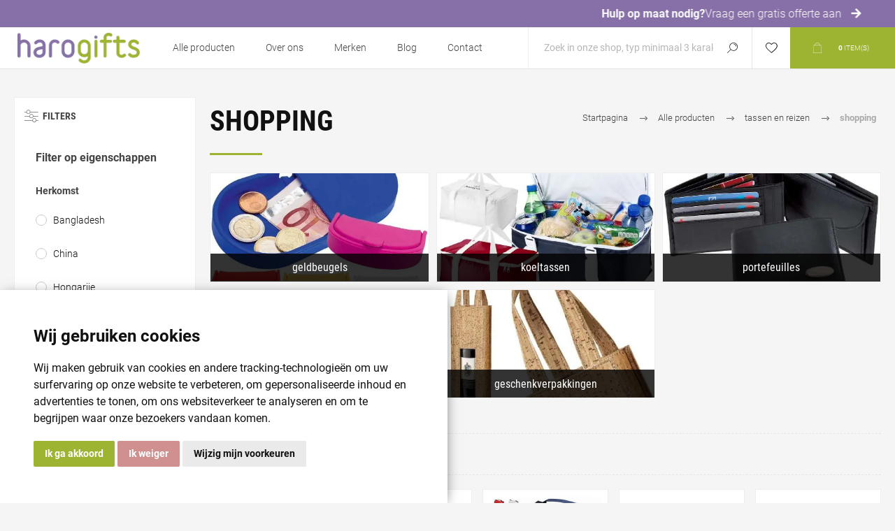

--- FILE ---
content_type: text/html; charset=utf-8
request_url: https://www.harogifts.be/tassen-en-reizen-shopping-bedrukken
body_size: 21438
content:
<!DOCTYPE html><html lang=nl-be class=html-category-page><head><title>shopping | Harogifts.be</title><meta charset=UTF-8><meta name=description content="shopping laten bedrukken? Contacteer ons voor een offerte op maat! Hoge kwaliteit aan scherpe prijzen! "><meta name=keywords content="shopping laten bedrukken,shopping kopen,shopping prijs,shopping online"><meta name=generator content=nopCommerce><meta name=viewport content="width=device-width, initial-scale=1.0, user-scalable=0, minimum-scale=1.0, maximum-scale=1.0"><link rel=preload as=font href=/Themes/Pacific/Content/fonts/pacific.woff crossorigin><link rel=preload as=style onload="this.rel=&#34;stylesheet&#34;" src=/lib/fontawesome/css/all.min.css defer><script src=/lib/fontawesome/js/all.min.js defer></script><link rel=preload as=style onload="this.rel=&#34;stylesheet&#34;" href=/lib/fontawesome/css/light.min.css defer><link href=/lib/google_fonts/fonts.css rel=stylesheet defer><script src=https://www.freeprivacypolicy.com/public/cookie-consent/4.0.0/cookie-consent.js charset=UTF-8 defer></script><script type=text/plain cookie-consent=strictly-necessary></script><script type=text/plain cookie-consent=functionality></script><script type=text/plain cookie-consent=tracking></script><script type=text/plain cookie-consent=targeting></script><script src=https://cdn.starringjane.com/cookies/SJ_CC_Consent.js></script><script type=text/plain cookie-consent=tracking> (function(h,o,t,j,a,r){ h.hj=h.hj||function(){(h.hj.q=h.hj.q||[]).push(arguments)}; h._hjSettings={hjid:3270225,hjsv:6}; a=o.getElementsByTagName('head')[0]; r=o.createElement('script');r.async=1; r.src=t+h._hjSettings.hjid+j+h._hjSettings.hjsv; a.appendChild(r); })(window,document,'https://static.hotjar.com/c/hotjar-','.js?sv='); </script><script>(function(n,t,i,r,u){n[r]=n[r]||[];n[r].push({"gtm.start":(new Date).getTime(),event:"gtm.js"});var e=t.getElementsByTagName(i)[0],f=t.createElement(i),o=r!="dataLayer"?"&l="+r:"";f.async=!0;f.src="https://www.googletagmanager.com/gtm.js?id="+u+o;e.parentNode.insertBefore(f,e)})(window,document,"script","dataLayer","GTM-TBWM9FM")</script><meta property=og:type content=product.group><meta property=og:title content=shopping><meta property=og:description content="shopping laten bedrukken? Contacteer ons voor een offerte op maat! Hoge kwaliteit aan scherpe prijzen! "><meta property=og:image content=https://www.harogifts.be//thumbs/0265942_shopping_450.jpeg><meta property=og:image:url content=https://www.harogifts.be//thumbs/0265942_shopping_450.jpeg><meta property=og:url content=https://www.harogifts.be/tassen-en-reizen-shopping-bedrukken><meta property=og:site_name content=Harogifts><meta property=twitter:card content=summary><meta property=twitter:site content=Harogifts><meta property=twitter:title content=shopping><meta property=twitter:description content="shopping laten bedrukken? Contacteer ons voor een offerte op maat! Hoge kwaliteit aan scherpe prijzen! "><meta property=twitter:image content=https://www.harogifts.be//thumbs/0265942_shopping_450.jpeg><meta property=twitter:url content=https://www.harogifts.be/tassen-en-reizen-shopping-bedrukken><meta name=robots content=index,follow><script type=application/ld+json>{"@context":"http://schema.org/","@type":"BreadcrumbList","itemListElement":[{"@type":"ListItem","position":"1","item":{"@id":"https://www.harogifts.be/all-products","name":"Alle producten"}},{"@type":"ListItem","position":"2","item":{"@id":"https://www.harogifts.be/tassen-en-reizen","name":"tassen en reizen"}},{"@type":"ListItem","position":"3","item":{"@id":"https://www.harogifts.be/tassen-en-reizen-shopping-bedrukken","name":"shopping"}}]}</script><link href="/Themes/Pacific/Content/css/newslettermailchimp.css?v=638965635140000000" rel=stylesheet><link href="/Themes/Pacific/Content/css/cookiepopup.css?v=638965635140000000" rel=stylesheet><link href="/Themes/Pacific/Content/css/styles.css?v=638965635140000000" rel=stylesheet><link href="/Themes/Pacific/Content/css/footable.css?v=638965635140000000" rel=stylesheet><link href="/Themes/Pacific/Content/css/mobile.css?v=638965635140000000" rel=stylesheet><link href="/Themes/Pacific/Content/css/480.css?v=638965635140000000" rel=stylesheet><link href="/Themes/Pacific/Content/css/768.css?v=638965635140000000" rel=stylesheet><link href="/Themes/Pacific/Content/css/1260.css?v=638965635140000000" rel=stylesheet><link href="/Themes/Pacific/Content/css/1500.css?v=638965635140000000" rel=stylesheet><link href="/Themes/Pacific/Content/css/1800.css?v=638965635140000000" rel=stylesheet><link href="/Plugins/SevenSpikes.Core/Styles/slick-slider-1.6.0.css?v=638965635140000000" rel=stylesheet><link href="/Plugins/SevenSpikes.Core/Styles/perfect-scrollbar.min.css?v=638965635140000000" rel=stylesheet><link href=/Plugins/SevenSpikes.Nop.Plugins.AnywhereSliders/Styles/nivo/nivo-slider.css rel=stylesheet><link href=/Plugins/SevenSpikes.Core/Styles/slick-slider-1.6.0.css rel=stylesheet><link href=/css/Slick/anywhereSlidersCustomCss-1-1.css rel=stylesheet><link href=/Plugins/SevenSpikes.Nop.Plugins.AnywhereSliders/Themes/Pacific/Content/slick/anywhereSliders.css rel=stylesheet><link href="/Themes/Pacific/Content/css/theme.custom-1.css?v=5" rel=stylesheet><script src="/Themes/Pacific/Content/scripts/sj-scripts.js?v=638965635140000000"></script><link rel=canonical href=https://www.harogifts.be/tassen-en-reizen-shopping-bedrukken><link rel=apple-touch-icon sizes=180x180 href=/apple-touch-icon.png><link rel=icon type=image/png sizes=32x32 href=/favicon-32x32.png><link rel=icon type=image/png sizes=16x16 href=/favicon-16x16.png><link rel=manifest href=/site.webmanifest><link rel=mask-icon href=/safari-pinned-tab.svg color=#8770a7><meta name=msapplication-TileColor content=#ffffff><meta name=theme-color content=#ffffff><link href=/zebra_datepicker.min.css rel=stylesheet defer><body class=category-page-body><noscript><iframe src="https://www.googletagmanager.com/ns.html?id=GTM-TBWM9FM" height=0 width=0 style=display:none;visibility:hidden></iframe></noscript><script>function hidePopup(n){var t,i;n.classList.remove("shown");t=[...document.getElementsByClassName("sj-sub-categories-popup")].filter(n=>n.classList.contains("shown"));t.forEach(n=>n.classList.remove("shown"));i=[...document.getElementsByClassName("category-item")].filter(n=>n.classList.contains("active"));i.forEach(n=>n.classList.remove("active"))}</script><div class=ajax-loading-block-window style=display:none></div><div id=dialog-notifications-success title=Melding style=display:none></div><div id=dialog-notifications-error title=Fout style=display:none></div><div id=dialog-notifications-warning title=Waarschuwing style=display:none></div><div id=bar-notification class=bar-notification-container data-close=Sluiten></div><!--[if lte IE 8]><div style=clear:both;height:59px;text-align:center;position:relative><a href=http://www.microsoft.com/windows/internet-explorer/default.aspx target=_blank> <img src=/Themes/Pacific/Content/img/ie_warning.jpg height=42 width=820 alt="You are using an outdated browser. For a faster, safer browsing experience, upgrade for free today."> </a></div><![endif]--><div class=overlay-categories onmouseover=hidePopup(this)></div><div class=master-wrapper-page><div class="header cta-scroll-visible"><div class=scroll-header><div class=scroll-cta-top><div class=scroll-cta-top__text id=scroll-text><span class=scroll-cta-top__text__title>Hulp op maat nodig?</span> <a class=scroll-cta-top__text__link href=/contactus> Vraag een gratis offerte aan <span class=scroll-cta-top__text__icon><i class="fas fa-arrow-right"></i></span> </a></div></div></div><div class=responsive-strip><div class=responsive-logo-wrapper><a href="/" class=logo> <img alt=Harogifts src="https://www.harogifts.be//thumbs/0000111_Layer 2.png"></a></div></div><div class=header-upper><div class=header-selectors-wrapper></div><div class=header-links-wrapper><div class=header-links><div class=hedar-links-item><a href=/wishlist class=ico-wishlist> <span class=wishlist-label>Verlanglijst</span> </a></div></div></div></div><div class=header-lower><div class=header-logo><a href="/" class=logo> <img alt=Harogifts src="https://www.harogifts.be//thumbs/0000111_Layer 2.png"></a></div><div class=header-menu><div class=menu-button><div class=menu-open title=Menu><span class=menu-icon-line></span> <span class=menu-icon-line></span> <span class=menu-icon-line></span></div><div class=menu-close title=Close></div></div><div class=menu-header><div class=hedar-links-item><a href=/wishlist class=ico-wishlist> <span class=wishlist-label>Verlanglijst</span> </a></div></div><div class=menu-body><input type=hidden value=false id=isRtlEnabled><ul class=top-menu><li><a class=with-subcategories href=/all-products>Alle producten</a><div class=plus-button></div><div class=sublist-wrap><ul class=sublist><li class=back-button><span>Back</span><li><a href=/nieuwigheden-bij-harogifts>nieuwigheden bij harogifts</a><li><a href=/artikelen-met-korting>artikelen met korting</a><li><a class=with-subcategories href=/duurzame-relatiegeschenken>duurzame relatiegeschenken</a><div class=plus-button></div><div class=sublist-wrap><ul class=sublist><li class=back-button><span>Back</span><li><a class=with-subcategories href=/duurzame-relatiegeschenken-volledig-natuurlijke-materialen-bedrukken>volledig natuurlijke materialen</a><div class=plus-button></div><div class=sublist-wrap><ul class=sublist><li class=back-button><span>Back</span><li><a href=/duurzame-bamboe-relatiegeschenken-bedrukken>bamboe relatiegeschenken</a><li><a href=/duurzame-houten-relatiegeschenken-bedrukken>houten relatiegeschenken</a><li><a href=/duurzame-kurken-pennen-bedrukken>kurken pennen</a><li><a href=/duurzame-kurken-notitieboekjes-bedrukken>kurken notitieboekjes</a><li><a href=/duurzame-vilten-relatiegeschenken-bedrukken>vilten relatiegeschenken</a><li><a href=/duurzame-kurken-accessoires-bedrukken>kurken accessoires</a><li><a href=/duurzame-groeipapier-relatiegeschenken-bedrukken>groeipapier relatiegeschenken</a><li><a href=/duurzame-hennep-relatiegeschenken-bedrukken>hennep promotieartikelen</a><li><a href=/duurzame-bloemen-en-zaadjes-bedrukken>bloemen en zaadjes</a><li><a href=/duurzame-tarwestro-relatiegeschenken-bedrukken>tarwestro relatiegeschenken</a><li><a href=/duurzame-organisch-katoen-relatiegeschenken-bedrukken>organisch katoen relatiegeschenken</a><li><a href=/graspapier-relatiegeschenken-bedrukken>graspapier relatiegeschenken</a></ul></div><li><a class=with-subcategories href=/duurzame-relatiegeschenken-gerecycleerde-materialen-bedrukken>gerecycleerde materialen</a><div class=plus-button></div><div class=sublist-wrap><ul class=sublist><li class=back-button><span>Back</span><li><a href=/duurzame-rpet-relatiegeschenken-bedrukken>rpet relatiegeschenken</a><li><a href=/duurzame-rpet-pennen-bedrukken>rpet pennen</a><li><a href=/duurzame-rpet-tassen-bedrukken>rpet tassen</a><li><a href=/duurzame-rpet-rugzakken-bedrukken>rpet rugzakken</a><li><a href=/duurzame-rpet-toilettassen-bedrukken>rpet toilettassen</a><li><a href=/duurzame-rpet-paraplu-bedrukken>rpet paraplu&#x27;s</a><li><a href=/duurzame-rpet-koeltassen-bedrukken>rpet koeltassen</a><li><a href=/duurzame-rpet-laptoptassen-bedrukken>rpet laptoptassen</a><li><a href=/duurzame-rpet-lanyards-bedrukken>rpet lanyards</a><li><a href=/duurzame-rpet-notitieboekjes-bedrukken>rpet notitieboekjes</a><li><a href=/duurzame-rpet-mutsen-bedrukken>rpet mutsen</a><li><a href=/duurzame-rpet-overige-geschenken-bedrukken>rpet overige</a><li><a href=/duurzame-rpet-fleecedekens-bedrukken>rpet fleecedekens</a><li><a href=/duurzame-bio-afbreekbare-pla-relatiegeschenken-bedrukken>bio PLA relatiegeschenken</a><li><a href=/duurzame-relatiegeschenken-recycled-leder-bedrukken>recycled leder</a><li><a href=/duurzame-relatiegeschenken-recycled-karton-bedrukken>recycled karton</a><li><a href=/duurzame-relatiegeschenken-recycled-katoen-bedrukken>recycled katoen</a><li><a href=/duurzame-relatiegeschenken-recycled-glas-bedrukken>recycled glas</a><li><a href=/relatiegeschenken-recycled-aluminium-bedrukken>recycled aluminium</a><li><a href=/relatiegeschenken-recycled-rvs-bedrukken>recycled rvs</a><li><a href=/relatiegeschenken-recycled-abs-bedrukken>recycled abs</a><li><a href=/circulaire-relatiegeschenken>circulaire relatiegeschenken</a></ul></div><li><a class=with-subcategories href=/duurzame-relatiegeschenken-afvalmateriaal-bedrukken>afvalmateriaal</a><div class=plus-button></div><div class=sublist-wrap><ul class=sublist><li class=back-button><span>Back</span><li><a href=/duurzame-relatiegeschenken-suikerriet-bedrukken>suikerriet</a><li><a href=/duurzame-relatiegeschenken-appel-leder-bedrukken>appel leder</a><li><a href=/duurzame-relatiegeschenken-koffieafval-bedrukken>koffieafval</a><li><a href=/duurzame-relatiegeschenken-melkverpakkingen-bedrukken>melkverpakkingen</a><li><a href=/duurzame-relatiegeschenken-steenpapier-bedrukken>steenpapier</a></ul></div><li><a class=with-subcategories href=/duurzame-relatiegeschenken-ecologische-relatiegeschenken-bedrukken>ecologische relatiegeschenken</a><div class=plus-button></div><div class=sublist-wrap><ul class=sublist><li class=back-button><span>Back</span><li><a href=/duurzame-fairtrade-relatiegeschenken-bedrukken>fairtrade</a><li><a href=/duurzame-ecologische-tassen-bedrukken>ecologische tassen</a><li><a href=/duurzame-ecologische-promotieartikelen-bedrukken>ecologische promotieartikelen</a><li><a href=/duurzame-ecologische-rietjes-bedrukken>ecologische rietjes</a><li><a href=/duurzame-ecologische-relatiegeschenken-bedrukken>ecologisch geschenken</a><li><a href=/duurzame-impact-aware-relatiegeschenken-bedrukken>impact aware</a><li><a href=/veganistische-promotieartikelen-bedrukken>veganistische promotieartikelen</a></ul></div></ul></div><li><a class=with-subcategories href=/tassen-en-reizen>tassen en reizen</a><div class=plus-button></div><div class=sublist-wrap><ul class=sublist><li class=back-button><span>Back</span><li><a class=with-subcategories href=/tassen-en-reizen-draagtassen-bedrukken>draagtassen</a><div class=plus-button></div><div class=sublist-wrap><ul class=sublist><li class=back-button><span>Back</span><li><a href=/katoenen-tassen-bedrukken>katoenen tassen</a><li><a href=/papieren-tassen-bedrukken>papieren tassen</a><li><a href=/opvouwbare-tassen-bedrukken>opvouwbare tassen</a><li><a href=/boodschappentassen-bedrukken>boodschappentassen</a><li><a href=/jute-tassen-bedrukken>jute tassen</a><li><a href=/vilten-tassen-bedrukken>vilten tassen</a><li><a href=/canvas-tassen-bedrukken>canvas tassen</a><li><a href=/nettasjes-bedrukken>nettasjes</a><li><a href=/non-woven-tassen-bedrukken>non-woven tassen</a><li><a href=/polyester-tassen-bedrukken>polyester tassen</a><li><a href=/bio-katoenen-tassen-bedrukken>bio katoenen tassen</a><li><a href=/boekentassen-bedrukken>boekentassen</a></ul></div><li><a class=with-subcategories href=/tassen-en-reizen-rugzakken-bedrukken>rugzakken</a><div class=plus-button></div><div class=sublist-wrap><ul class=sublist><li class=back-button><span>Back</span><li><a href=/anti-diefstal-rugzakken-bedrukken>anti-diefstal rugzakken</a><li><a href=/rugzakken-bedrukken>rugzakken online bedrukken</a><li><a href=/luxe-rugzakken-bedrukken>luxe rugzakken</a><li><a href=/rugzakhoezen-bedrukken>rugzakhoezen</a><li><a href=/kinderrugzakken-bedrukken>kinderrugzakken</a><li><a href=/rugzakken-met-koord-bedrukken>rugzakken met koord</a><li><a href=/zwemzakken-bedrukken>zwemzakken</a><li><a href=/duffel-bags-bedrukken>duffel bags</a><li><a href=/roll-top-rugzakken-bedrukken>roll-top rugzakken</a></ul></div><li><a class=with-subcategories href=/tassen-en-reizen-reistassen-bedrukken>reistassen</a><div class=plus-button></div><div class=sublist-wrap><ul class=sublist><li class=back-button><span>Back</span><li><a href=/documententassen-bedrukken>documententassen</a><li><a href=/schoenentassen-bedrukken>schoenentassen</a><li><a href=/reistassen-bedrukken>reistassen online bedrukken</a><li><a href=/trolleys-bedrukken>trolleys</a><li><a href=/laptoptassen-bedrukken>laptoptassen</a><li><a href=/case-logic-laptoptassen-bedrukken>case logic laptoptassen</a><li><a href=/thule-laptoptassen-bedrukken>thule laptoptassen</a><li><a href=/schoudertassen-bedrukken>schoudertassen</a><li><a href=/kledinghoezen-bedrukken>kledinghoezen</a><li><a href=/strandtassen-bedrukken>strandtassen</a><li><a href=/bagagelabels-bedrukken>bagagelabels</a><li><a href=/fietstassen-bedrukken>fietstassen</a><li><a href=/heuptassen-bedrukken>heuptassen</a><li><a href=/toilettassen-bedrukken>toilettassen</a></ul></div><li><a class=with-subcategories href=/tassen-en-reizen-shopping-bedrukken>shopping</a><div class=plus-button></div><div class=sublist-wrap><ul class=sublist><li class=back-button><span>Back</span><li><a href=/geldbeugels-bedrukken>geldbeugels</a><li><a href=/koeltassen-bedrukken>koeltassen</a><li><a href=/portefeuilles-bedrukken>portefeuilles</a><li><a href=/tassenhaken-bedrukken>tassenhaken</a><li><a href=/geschenkverpakkingen-bedrukken>geschenkverpakkingen</a></ul></div></ul></div><li><a class=with-subcategories href=/schrijfwaren>schrijfwaren</a><div class=plus-button></div><div class=sublist-wrap><ul class=sublist><li class=back-button><span>Back</span><li><a class=with-subcategories href=/schrijfwaren-pennen-bedrukken>pennen</a><div class=plus-button></div><div class=sublist-wrap><ul class=sublist><li class=back-button><span>Back</span><li><a href=/stylos-bedrukken>stylo&#x27;s</a><li><a href=/inktloze-pennen-bedrukken>inktloze pennen</a><li><a href=/eco-pennen-bedrukken>eco pennen</a><li><a href=/meerkleurige-pennen-bedrukken>meerkleurige pennen</a><li><a href=/metalen-pennen-bedrukken>metalen pennen</a><li><a href=/stylus-pennen-bedrukken>stylus pennen</a><li><a href=/pennen-met-licht-bedrukken>pennen met licht</a><li><a href=/pennensets-bedrukken>pennensets</a><li><a href=/houten-pennen-bedrukken>houten pennen</a><li><a href=/rollerball-pennen-bedrukken>rollerball pennen</a><li><a href=/penhouders-bedrukken>penhouders</a><li><a href=/rubberised-pennen-bedrukken>rubberised pennen</a><li><a href=/bamboe-pennen-bedrukken>bamboe pennen</a><li><a href=/pennen-ronddruk-bedrukken>pennen met ronddruk</a><li><a href=/pennen-motief-bedrukken>pennen met motief</a><li><a href=/vulpennen-bedrukken>vulpennen</a></ul></div><li><a class=with-subcategories href=/schrijfwaren-potloden-bedrukken>potloden</a><div class=plus-button></div><div class=sublist-wrap><ul class=sublist><li class=back-button><span>Back</span><li><a href=/potloden-bedrukken>potloden online bedrukken</a><li><a href=/timmermanspotloden-bedrukken>timmermanspotloden</a><li><a href=/vulpotloden-bedrukken>vulpotloden</a><li><a href=/slijpers-bedrukken>slijpers</a><li><a href=/bic-potloden-bedrukken>bic potloden</a><li><a href=/kleurpotloden-bedrukken>kleurpotloden</a></ul></div><li><a class=with-subcategories href=/schrijfwaren-markers-bedrukken>markers</a><div class=plus-button></div><div class=sublist-wrap><ul class=sublist><li class=back-button><span>Back</span><li><a href=/fluostiften-bedrukken>fluostiften</a><li><a href=/bic-markers-bedrukken>bic markers</a></ul></div><li><a class=with-subcategories href=/schrijfwaren-merk-bedrukken>merk</a><div class=plus-button></div><div class=sublist-wrap><ul class=sublist><li class=back-button><span>Back</span><li><a href=/stilolinea-pennen-bedrukken>stilolinea pennen</a><li><a href=/bic-pennen-bedrukken>bic</a><li><a href=/toppoint-pennen-bedrukken>toppoint pennen</a><li><a href=/cross-pennen-bedrukken>cross pennen</a><li><a href=/parker-pennen-bedrukken>parker</a><li><a href=/waterman-pennen-bedrukken>waterman</a><li><a href=/senator-pennen-bedrukken>senator pennen</a></ul></div></ul></div><li><a class=with-subcategories href=/kantoor>kantoor</a><div class=plus-button></div><div class=sublist-wrap><ul class=sublist><li class=back-button><span>Back</span><li><a class=with-subcategories href=/kantoor-kantoorartikelen-bedrukken>kantoorartikelen</a><div class=plus-button></div><div class=sublist-wrap><ul class=sublist><li class=back-button><span>Back</span><li><a href=/bureau-accessoires-bedrukken>bureau accessoires</a><li><a href=/meetlatten-bedrukken>meetlatten</a><li><a href=/visitekaarthouders-bedrukken>visitekaarthouders</a><li><a href=/mailing-artikelen-bedrukken>mailing artikelen</a><li><a href=/rekenmachines-bedrukken>rekenmachines</a><li><a href=/gommen-bedrukken>gommen</a><li><a href=/beeldschermwissers-bedrukken>beeldschermwissers</a><li><a href=/bureaulampen-bedrukken>bureaulampen</a><li><a href=/bladwijzers-bedrukken>bladwijzers</a><li><a href=/globes-bedrukken>globes</a><li><a href=/papierklemmen-bedrukken>papierklemmen</a><li><a href=/ventilatoren-bedrukken>ventilatoren</a><li><a href=/pennenzakken-bedrukken>pennenzakken</a><li><a href=/presse-papiers-bedrukken>presse-papiers</a><li><a href=/kubushouders-bedrukken>kubushouders</a><li><a href=/briefopeners-bedrukken>briefopeners</a><li><a href=/magneten-bedrukken>magneten</a><li><a href=/bamboe-notitieboekjes-bedrukken>bamboe notitieboekjes</a><li><a href=/laserpointers-bedrukken>laserpointers</a><li><a href=/eco-notitieboekjes-bedrukken>eco notitieboekjes</a></ul></div><li><a class=with-subcategories href=/kantoor-tijd-bedrukken>tijd</a><div class=plus-button></div><div class=sublist-wrap><ul class=sublist><li class=back-button><span>Back</span><li><a href=/kalenders-bedrukken>kalenders</a><li><a href=/agendas-bedrukken>agenda&#x27;s</a><li><a href=/bureauklokjes-bedrukken>bureauklokjes</a><li><a href=/klokken-bedrukken>klokken</a></ul></div><li><a class=with-subcategories href=/kantoor-notities-bedrukken>notities</a><div class=plus-button></div><div class=sublist-wrap><ul class=sublist><li class=back-button><span>Back</span><li><a href=/notitieblokjes-bedrukken>notitieblokjes</a><li><a href=/ringmappen-bedrukken>ringmappen</a><li><a href=/notitieboekjes-a4-bedrukken>notitieboekjes a4</a><li><a href=/notitieboekjes-a5-bedrukken>notitieboekjes a5</a><li><a href=/notitieboekjes-a6-bedrukken>notitieboekjes a6</a><li><a href=/notitieboekjes-a7-bedrukken>notitieboekjes a7</a><li><a href=/notitieboekjes-elastiek-bedrukken>notitieboekjes met elastiek</a><li><a href=/notitieboekjes-spiraal-bedrukken>notitieboekjes met spiraal</a><li><a href=/notitieboekjes-bedrukken>notitieboekjes</a><li><a href=/moleskine-notitieboekjes-bedrukken>moleskine notitieboekjes</a><li><a href=/schrijfmappen-bedrukken>schrijfmappen</a><li><a href=/post-its-bedrukken>post-its</a><li><a href=/klemmappen-bedrukken>klemmappen</a><li><a href=/kubusblokken-bedrukken>kubusblokken</a></ul></div></ul></div><li><a class=with-subcategories href=/drinkwaren>drinkwaren</a><div class=plus-button></div><div class=sublist-wrap><ul class=sublist><li class=back-button><span>Back</span><li><a class=with-subcategories href=/drinkwaren-drinkflessen-bedrukken>drinkflessen</a><div class=plus-button></div><div class=sublist-wrap><ul class=sublist><li class=back-button><span>Back</span><li><a href=/bidons-bedrukken>bidons</a><li><a href=/lekvrije-bidons-bedrukken>lekvrije bidons</a><li><a href=/waterflesjes-bedrukken>waterflesjes</a><li><a href=/drinkflessen-bedrukken>drinkflessen online bedrukken</a><li><a href=/drinkflessen-infuser-bedrukken>drinkflessen met infuser</a><li><a href=/heupflessen-bedrukken>heupflessen</a><li><a href=/flesjes-water-bedrukken>flesjes met water</a></ul></div><li><a class=with-subcategories href=/drinkwaren-drinkflessenmateriaal-bedrukken>drinkflessen/materiaal</a><div class=plus-button></div><div class=sublist-wrap><ul class=sublist><li class=back-button><span>Back</span><li><a href=/drinkflessen-aluminium-bedrukken>drinkflessen van aluminium</a><li><a href=/drinkflessen-glas-bedrukken>drinkflessen van glas</a><li><a href=/drinkflessen-rpet-bedrukken>drinkflessen van rpet</a><li><a href=/drinkflessen-rvs-bedrukken>drinkflessen van rvs</a><li><a href=/drinkflessen-tritan-bedrukken>drinkflessen van tritan</a></ul></div><li><a class=with-subcategories href=/drinkwaren-mokken-bedrukken>mokken</a><div class=plus-button></div><div class=sublist-wrap><ul class=sublist><li class=back-button><span>Back</span><li><a href=/koffietassen-bedrukken>koffietassen</a><li><a href=/mokken-met-foto-bedrukken>mokken met foto</a><li><a href=/emaille-mokken-bedrukken>emaille mokken</a><li><a href=/koffie-to-go-bedrukken>koffie To Go</a><li><a href=/koffiebekers-bedrukken>koffiebekers</a><li><a href=/krijtmokken-bedrukken>krijtmokken</a><li><a href=/espressokopjes-bedrukken>espressokopjes</a><li><a href=/kopjes-schoteltjes-bedrukken>kopjes en schoteltjes</a><li><a href=/stapelbare-tassen-bedrukken>stapelbare tassen</a></ul></div><li><a class=with-subcategories href=/drinkwaren-thermos-bedrukken>thermos</a><div class=plus-button></div><div class=sublist-wrap><ul class=sublist><li class=back-button><span>Back</span><li><a href=/thermosbekers-bedrukken>thermosbekers</a><li><a href=/thermosflessen-bedrukken>thermosflessen</a></ul></div><li><a class=with-subcategories href=/drinkwaren-glazen-bedrukken>glazen</a><div class=plus-button></div><div class=sublist-wrap><ul class=sublist><li class=back-button><span>Back</span><li><a href=/glaswerk-bedrukken>glaswerk</a><li><a href=/thee-accessoires-bedrukken>thee accessoires</a><li><a href=/bierglazen-bedrukken>bierglazen</a><li><a href=/wijnglazen-bedrukken>wijnglazen</a><li><a href=/karaffen-bedrukken>karaffen</a><li><a href=/champagneglazen-bedrukken>champagneglazen</a><li><a href=/bierpullen-bedrukken>bierpullen</a><li><a href=/longdrinkglazen-bedrukken>longdrinkglazen</a><li><a href=/waterglazen-bedrukken>waterglazen</a><li><a href=/borrelglazen-bedrukken>borrelglazen</a><li><a href=/koffieglazen-bedrukken>koffieglazen</a></ul></div><li><a class=with-subcategories href=/drinkwaren-bekers-bedrukken>bekers</a><div class=plus-button></div><div class=sublist-wrap><ul class=sublist><li class=back-button><span>Back</span><li><a href=/bekers-bedrukken>bekers online bedrukken</a><li><a href=/bamboe-bekers-bedrukken>bamboe bekers</a><li><a href=/bekers-rvs-graveren>bekers roestvrij staal</a><li><a href=/stapelbare-bekers-bedrukken>stapelbare bekers</a></ul></div><li><a class=with-subcategories href=/drinkwaren-brand-bedrukken>brand</a><div class=plus-button></div><div class=sublist-wrap><ul class=sublist><li class=back-button><span>Back</span><li><a href=/camelbak-drinkwaren-bedrukken>camelbak</a><li><a href=/mepal-lunchartikelen-bedrukken>mepal</a><li><a href=/kambukka-drinkflessen-bedrukken>kambukka</a><li><a href=/contigo-drinkflessen-bedrukken>contigo</a><li><a href=/dopper-drinkflessen-bedrukken>dopper</a></ul></div></ul></div><li><a class=with-subcategories href=/tafelen>tafelen</a><div class=plus-button></div><div class=sublist-wrap><ul class=sublist><li class=back-button><span>Back</span><li><a class=with-subcategories href=/tafelen-keukenartikelen-bedrukken>keukenartikelen</a><div class=plus-button></div><div class=sublist-wrap><ul class=sublist><li class=back-button><span>Back</span><li><a href=/huishoudartikelen-bedrukken>huishoudartikelen</a><li><a href=/koelkastmagneten-bedrukken>koelkastmagneten</a><li><a href=/keukentoestellen-bedrukken>keukenaccessoires</a><li><a href=/amusesets-bedrukken>amusesets</a><li><a href=/brooddozen-bedrukken>brooddozen</a><li><a href=/pasta-pizza-accessoires-bedrukken>pasta en pizza accessoires</a><li><a href=/voorraadpotten-bedrukken>voorraadpotten</a><li><a href=/saladesets-bedrukken>saladesets</a><li><a href=/bierviltjes-bedrukken>bierviltjes</a></ul></div><li><a class=with-subcategories href=/tafelen-drinken-bedrukken>drinken</a><div class=plus-button></div><div class=sublist-wrap><ul class=sublist><li class=back-button><span>Back</span><li><a href=/wijnkoelers-bedrukken>wijnkoelers</a><li><a href=/shakers-bedrukken>shakebekers</a><li><a href=/flesopeners-bedrukken>flesopeners</a><li><a href=/kurkentrekkers-bedrukken>kurkentrekkers</a><li><a href=/cocktailshakers-bedrukken>cocktailshakers</a><li><a href=/wijnsets-bedrukken>wijnsets</a></ul></div><li><a class=with-subcategories href=/tafelen-koken-bedrukken>koken</a><div class=plus-button></div><div class=sublist-wrap><ul class=sublist><li class=back-button><span>Back</span><li><a href=/kookwekkers-bedrukken>kookwekkers</a><li><a href=/schorten-bedrukken>schorten</a><li><a href=/keukenweegschalen-bedrukken>keukenweegschalen</a><li><a href=/ovenwanten-bedrukken>ovenwanten</a><li><a href=/snijplanken-bedrukken>snijplanken</a><li><a href=/zandlopers-bedrukken>zandlopers</a></ul></div><li><a class=with-subcategories href=/tafelen-op-tafel-bedrukken>op tafel</a><div class=plus-button></div><div class=sublist-wrap><ul class=sublist><li class=back-button><span>Back</span><li><a href=/olie-azijnsets-bedrukken>olie-en-azijnsets</a><li><a href=/peper-zoutvat-bedrukken>peper-en-zoutvat</a><li><a href=/onderzetters-bedrukken>onderzetters</a><li><a href=/bestekken-bedrukken>bestekken</a><li><a href=/kaasplanken-bedrukken>kaasplanken</a></ul></div><li><a class=with-subcategories href=/tafelen-messen-bedrukken>messen</a><div class=plus-button></div><div class=sublist-wrap><ul class=sublist><li class=back-button><span>Back</span><li><a href=/messen-bedrukken>messen online bedrukken</a><li><a href=/messenblokken-bedrukken>messenblokken</a><li><a href=/sabatier-keukenmessen-bedrukken>sabatier keukenmessen</a><li><a href=/kelnersmessen-bedrukken>kelnersmessen</a></ul></div></ul></div><li><a class=with-subcategories href=/textiel>textiel</a><div class=plus-button></div><div class=sublist-wrap><ul class=sublist><li class=back-button><span>Back</span><li><a class=with-subcategories href=/textiel-kleding-bedrukken>kleding</a><div class=plus-button></div><div class=sublist-wrap><ul class=sublist><li class=back-button><span>Back</span><li><a href=/polo-bedrukken>polo&#x27;s</a><li><a href=/tshirts-bedrukken>t-shirts</a><li><a href=/softshell-jassen-bedrukken>softshell jassen</a><li><a href=/sweaters-bedrukken>sweaters</a><li><a href=/fleece-jassen-bedrukken>fleece jassen</a><li><a href=/regenjassen-bedrukken>regenjassen</a><li><a href=/jassen-bedrukken>jassen</a><li><a href=/bodywarmers-bedrukken>bodywarmers</a><li><a href=/kinderkleding-bedrukken>kinderkleding</a><li><a href=/blouses-bedrukken>blouses en hemden</a><li><a href=/handschoenen-bedrukken>handschoenen</a><li><a href=/sjaals-bedrukken>sjaals</a><li><a href=/sokken-bedrukken>sokken</a><li><a href=/werkkledij-bedrukken>werkkledij</a></ul></div><li><a class=with-subcategories href=/textiel-caps-bedrukken>caps</a><div class=plus-button></div><div class=sublist-wrap><ul class=sublist><li class=back-button><span>Back</span><li><a href=/caps-bedrukken>caps online bedrukken</a><li><a href=/kindercaps-bedrukken>kindercaps</a><li><a href=/zonnekleppen-bedrukken>zonnekleppen</a><li><a href=/zonnehoedjes-bedrukken>zonnehoedjes</a><li><a href=/mutsen-bedrukken>mutsen</a><li><a href=/hoeden-bedrukken>hoeden</a><li><a href=/oorverwarmers-bedrukken>oorverwarmers</a></ul></div><li><a class=with-subcategories href=/textiel-merken-bedrukken>merken</a><div class=plus-button></div><div class=sublist-wrap><ul class=sublist><li class=back-button><span>Back</span><li><a href=/elevate-textiel-artikelen-bedrukken>elevate kleding</a><li><a href=/fruit-of-the-loom-textiel-bedrukken>fruit of the loom</a></ul></div></ul></div><li><a class=with-subcategories href=/technologie>technologie</a><div class=plus-button></div><div class=sublist-wrap><ul class=sublist><li class=back-button><span>Back</span><li><a class=with-subcategories href=/technologie-accessoires-bedrukken>accessoires</a><div class=plus-button></div><div class=sublist-wrap><ul class=sublist><li class=back-button><span>Back</span><li><a href=/powerbanks-bedrukken>powerbanks</a><li><a href=/selfie-sticks-bedrukken>selfie sticks</a><li><a href=/led-lichtjes-bedrukken>led lichtjes</a><li><a href=/leeslampjes-bedrukken>leeslampjes</a><li><a href=/computer-accessoires-bedrukken>computer accessoires</a><li><a href=/smartwatches-bedrukken>smartwatches</a><li><a href=/weerstations-bedrukken>weerstations</a><li><a href=/reisadapters-bedrukken>reisadapters</a><li><a href=/thermometers-bedrukken>thermometers</a><li><a href=/smartphone-accessoires-bedrukken>smartphone accessoires</a><li><a href=/actiecameras-bedrukken>actiecamera&#x27;s</a><li><a href=/computer-handschoenen-bedrukken>computer handschoenen</a><li><a href=/telefoon-houder-bedrukken>telefoonhouders</a><li><a href=/iphone-hoesjes-bedrukken>iphone hoesjes</a><li><a href=/tablet-hoezen-bedrukken>tablet hoezen</a><li><a href=/tablet-houders-bedrukken>tablet houders</a><li><a href=/muismatten-bedrukken>muismatten</a><li><a href=/computermuizen-bedrukken>computermuizen</a><li><a href=/kabelhouders-bedrukken>kabelhouders</a><li><a href=/mini-drone-bedrukken>mini drone&#x27;s</a><li><a href=/solar-chargers-bedrukken>solar chargers</a><li><a href=/webcam-blokkers-bedrukken>webcam blokkers</a></ul></div><li><a class=with-subcategories href=/technologie-audio-bedrukken>audio</a><div class=plus-button></div><div class=sublist-wrap><ul class=sublist><li class=back-button><span>Back</span><li><a href=/speakers-bedrukken>speakers</a><li><a href=/popsockets-bedrukken>popsockets</a><li><a href=/radio-bedrukken>radio&#x27;s</a><li><a href=/koptelefoons-bedrukken>koptelefoons</a><li><a href=/audio-oortjes-bedrukken>draadloze oortjes</a></ul></div><li><a class=with-subcategories href=/technologie-usb-accessoires-bedrukken>usb accessoires</a><div class=plus-button></div><div class=sublist-wrap><ul class=sublist><li class=back-button><span>Back</span><li><a href=/usb-sticks-bedrukken>usb sticks</a><li><a href=/usb-hubs-bedrukken>usb hubs</a><li><a href=/autoladers-bedrukken>autoladers</a><li><a href=/draadloze-opladers-bedrukken>draadloze opladers</a><li><a href=/oplaadkabels-bedrukken>oplaadkabels</a></ul></div><li><a class=with-subcategories href=/technologie-horloges-bedrukken>horloges</a><div class=plus-button></div><div class=sublist-wrap><ul class=sublist><li class=back-button><span>Back</span><li><a href=/horloges-bedrukken>horloges online bedrukken</a><li><a href=/wekkers-bedrukken>wekkers</a></ul></div></ul></div><li><a class=with-subcategories href=/outdoor-en-vrije-tijd>outdoor en vrije tijd</a><div class=plus-button></div><div class=sublist-wrap><ul class=sublist><li class=back-button><span>Back</span><li><a class=with-subcategories href=/outdoor-en-vrije-tijd-sport-bedrukken>sport</a><div class=plus-button></div><div class=sublist-wrap><ul class=sublist><li class=back-button><span>Back</span><li><a href=/supporters-artikelen-bedrukken>supporters artikelen</a><li><a href=/kampaandenken-bedrukken>kampaandenken</a><li><a href=/golfartikelen-bedrukken>golfartikelen</a><li><a href=/sportartikelen-bedrukken>sportartikelen</a><li><a href=/sporthanddoeken-bedrukken>sporthanddoeken</a><li><a href=/trofee-bedrukken>trofee&#xEB;n</a><li><a href=/medailles-bedrukken>medailles</a><li><a href=/loop-accessoires-bedrukken>loop accessoires</a><li><a href=/belgium-fanartikelen-bedrukken>belgium fanartikelen</a></ul></div><li><a class=with-subcategories href=/outdoor-en-vrije-tijd-spel-bedrukken>spel</a><div class=plus-button></div><div class=sublist-wrap><ul class=sublist><li class=back-button><span>Back</span><li><a href=/vliegers-bedrukken>vliegers</a><li><a href=/petanqueballen-bedrukken>petanqueballen</a><li><a href=/voetballen-bedrukken>voetballen</a><li><a href=/stappentellers-bedrukken>stappentellers</a><li><a href=/springtouwen-bedrukken>springtouwen</a><li><a href=/kaartspellen-bedrukken>speelkaarten</a><li><a href=/windmolentjes-bedrukken>windmolentjes</a><li><a href=/puzzels-bedrukken>puzzels</a><li><a href=/ballen-bedrukken>ballen</a><li><a href=/speelgoed-bedrukken>speelgoed</a><li><a href=/spelletjes-bedrukken>spelletjes</a><li><a href=/karabijnhaken-bedrukken>karabijnhaken</a><li><a href=/bellenblaas-bedrukken>bellenblaas</a><li><a href=/dobbelstenen-bedrukken>dobbelstenen</a><li><a href=/jojos-bedrukken>jojo&#x27;s</a><li><a href=/strandspelen-bedrukken>strandspelen</a><li><a href=/kleurboeken-bedrukken>kleurboeken</a><li><a href=/kleurplaten-bedrukken>kleurplaten</a><li><a href=/geduldspelletjes-bedrukken>geduldspelletjes</a></ul></div><li><a class=with-subcategories href=/outdoor-en-vrije-tijd-outdoor-bedrukken>outdoor</a><div class=plus-button></div><div class=sublist-wrap><ul class=sublist><li class=back-button><span>Back</span><li><a href=/kompassen-bedrukken>kompassen</a><li><a href=/verrekijkers-bedrukken>verrekijkers</a><li><a href=/asbakken-bedrukken>asbakken</a><li><a href=/vergrootglazen-bedrukken>vergrootglazen</a><li><a href=/hoofdlampen-bedrukken>hoofdlampen</a><li><a href=/waterdichte-tassen-bedrukken>waterdichte tassen</a><li><a href=/luchtkussens-bedrukken>luchtkussens</a><li><a href=/fluitjes-bedrukken>fluitjes</a><li><a href=/kampeerartikelen-bedrukken>kampeerartikelen</a><li><a href=/wandelstokken-bedrukken>wandelstokken</a><li><a href=/zaklampen-bedrukken>zaklampen</a><li><a href=/maglite-zaklampen-bedrukken>maglite zaklampen</a><li><a href=/hondenartikelen-bedrukken>hondenartikelen</a><li><a href=/barbecue-accessoires-bedrukken>barbecue accessoires</a><li><a href=/tuingereedschapsets-bedrukken>tuingereedschapsets</a><li><a href=/zonnebrillen-bedrukken>zonnebrillen</a><li><a href=/strandballen-bedrukken>strandballen</a><li><a href=/strandartikelen-bedrukken>strandartikelen</a><li><a href=/zweetbandjes-bedrukken>zweetbandjes</a><li><a href=/victorinox-zakmessen-bedrukken>victorinox zakmessen</a><li><a href=/strandhanddoeken-bedrukken>strandhanddoeken</a><li><a href=/strandmatten-bedrukken>strandmatten</a><li><a href=/strandstoelen-bedrukken>strandstoelen</a><li><a href=/slippers-bedrukken>slippers</a><li><a href=/fitness-artikelen-bedrukken>fitness artikelen</a><li><a href=/frisbees-bedrukken>frisbees</a><li><a href=/picknick-artikelen-bedrukken>picknick artikelen</a></ul></div><li><a class=with-subcategories href=/outdoor-en-vrije-tijd-paraplus-bedrukken>paraplu&#x27;s</a><div class=plus-button></div><div class=sublist-wrap><ul class=sublist><li class=back-button><span>Back</span><li><a href=/paraplu-bedrukken>paraplu&#x27;s online bedrukken</a><li><a href=/automatische-paraplu-bedrukken>automatische paraplu&#x27;s</a><li><a href=/paraplu-gebogen-handvat-bedrukken>paraplu&#x27;s met gebogen handvat</a><li><a href=/opvouwbare-paraplu-bedrukken>opvouwbare paraplu&#x27;s</a><li><a href=/stormparaplu-bedrukken>stormparaplu&#x27;s</a><li><a href=/golfparaplu-bedrukken>golfparaplu&#x27;s</a><li><a href=/parasols-bedrukken>parasols</a><li><a href=/omkeerbare-paraplu-bedrukken>omkeerbare paraplu&#x27;s</a></ul></div><li><a class=with-subcategories href=/outdoor-en-vrije-tijd-voor-onderweg-bedrukken>voor onderweg</a><div class=plus-button></div><div class=sublist-wrap><ul class=sublist><li class=back-button><span>Back</span><li><a href=/reisaccessoires-bedrukken>reisaccessoires</a><li><a href=/auto-accessoires-bedrukken>auto accessoires</a><li><a href=/wagendocumentenmappen-bedrukken>wagendocumentenmappen</a><li><a href=/vliegtuig-accessoires-bedrukken>vliegtuig accessoires</a><li><a href=/fiets-accessoires-bedrukken>fiets accessoires</a><li><a href=/zadelhoesjes-bedrukken>zadelhoesjes</a><li><a href=/hangmatten-bedrukken>hangmatten</a><li><a href=/nekkussens-bedrukken>nekkussens</a><li><a href=/kussens-bedrukken>kussens</a><li><a href=/zonneschermen-bedrukken>zonneschermen</a><li><a href=/keyfinders-bedrukken>keyfinders</a><li><a href=/parkeerkaarten-bedrukken>parkeerkaarten</a><li><a href=/bagageweegschalen-bedrukken>bagageweegschalen</a><li><a href=/kofferriemen-bedrukken>kofferriemen</a><li><a href=/cijfersloten-bedrukken>cijfersloten</a><li><a href=/paspoorthouders-bedrukken>paspoorthouders</a></ul></div><li><a class=with-subcategories href=/outdoor-en-vrije-tijd-gereedschap-bedrukken>gereedschap</a><div class=plus-button></div><div class=sublist-wrap><ul class=sublist><li class=back-button><span>Back</span><li><a href=/multitools-bedrukken>multitools</a><li><a href=/noodhamers-bedrukken>noodhamers</a><li><a href=/knijpkatten-bedrukken>knijpkatten</a><li><a href=/gereedschapsets-bedrukken>gereedschapsets</a><li><a href=/breekmessen-bedrukken>breekmessen</a><li><a href=/cob-lichtjes-bedrukken>cob lichtjes</a><li><a href=/vouwmeters-bedrukken>vouwmeters</a><li><a href=/rolmeters-bedrukken>rolmeters</a><li><a href=/schroevendraaiersets-bedrukken>schroevendraaiersets</a><li><a href=/zakmessen-bedrukken>zakmessen</a></ul></div><li><a class=with-subcategories href=/outdoor-en-vrije-tijd-veiligheid-bedrukken>veiligheid</a><div class=plus-button></div><div class=sublist-wrap><ul class=sublist><li class=back-button><span>Back</span><li><a href=/fluohesjes-bedrukken>fluohesjes</a><li><a href=/antibacteriele-accessoires-bedrukken>antibacteri&#xEB;le accessoires</a><li><a href=/rfid-kaarthouders-bedrukken>rfid kaarthouders</a><li><a href=/reflectoren-bedrukken>reflectoren</a><li><a href=/antibacteriele-pennen-bedrukken>antibacteri&#xEB;le pennen</a><li><a href=/ehbo-artikelen-bedrukken>ehbo artikelen</a><li><a href=/veiligheidslampen-bedrukken>veiligheidslampen</a><li><a href=/oordopjes-bedrukken>oordopjes</a><li><a href=/hygiene-sleutels-bedrukken>hygi&#xEB;ne sleutels</a><li><a href=/covid-19-beschermartikelen-bedrukken>covid 19 beschermartikelen</a><li><a href=/creditcardhouders-bedrukken>creditcardhouders</a><li><a href=/veiligheidsartikelen-bedrukken>veiligheidsartikelen</a></ul></div><li><a class=with-subcategories href=/outdoor-en-vrije-tijd-feestartikelen-bedrukken>feestartikelen</a><div class=plus-button></div><div class=sublist-wrap><ul class=sublist><li class=back-button><span>Back</span><li><a href=/feestartikelen-bedrukken>feestartikelen online bedrukken</a><li><a href=/pins-bedrukken>pins</a><li><a href=/oogmaskers-bedrukken>oogmaskers</a><li><a href=/buttons-bedrukken>buttons</a><li><a href=/vlaggetjes-bedrukken>vlaggetjes</a><li><a href=/toeters-bedrukken>toeters</a></ul></div><li><a class=with-subcategories href=/outdoor-en-vrije-tijd-festivalartikelen-bedrukken>festivalartikelen</a><div class=plus-button></div><div class=sublist-wrap><ul class=sublist><li class=back-button><span>Back</span><li><a href=/festival-bedrukken>festival</a><li><a href=/cheering-sticks-bedrukken>cheering sticks</a><li><a href=/waaiers-bedrukken>waaiers</a><li><a href=/lanyards-bedrukken>lanyards</a><li><a href=/poncho-bedrukken>poncho&#x27;s</a><li><a href=/handklappers-bedrukken>handklappers</a><li><a href=/siliconen-armbandjes-bedrukken>siliconen armbandjes</a></ul></div></ul></div><li><a class=with-subcategories href=/persoonlijke-verzorging>persoonlijke verzorging</a><div class=plus-button></div><div class=sublist-wrap><ul class=sublist><li class=back-button><span>Back</span><li><a class=with-subcategories href=/persoonlijke-verzorging-badkamer-bedrukken>badkamer</a><div class=plus-button></div><div class=sublist-wrap><ul class=sublist><li class=back-button><span>Back</span><li><a href=/handdoeken-bedrukken>handdoeken</a><li><a href=/make-up-artikelen-bedrukken>make-up artikelen</a><li><a href=/spiegels-bedrukken>spiegels</a><li><a href=/manicure-sets-bedrukken>manicure sets</a><li><a href=/tandenborstels-bedrukken>tandenborstels</a><li><a href=/schoenlepels-bedrukken>schoenlepels</a><li><a href=/schoenpoetssets-bedrukken>schoenpoetssets</a><li><a href=/nagelvijltjes-bedrukken>nagelvijltjes</a><li><a href=/haarborstels-bedrukken>haarborstels</a><li><a href=/zeepjes-bedrukken>zeepjes</a><li><a href=/tandenpoetssets-bedrukken>tandenpoetssets</a><li><a href=/doucheradio-bedrukken>doucheradio&#x27;s</a><li><a href=/badsets-bedrukken>badsets</a><li><a href=/handcremes-bedrukken>handcr&#xE8;mes</a><li><a href=/weegschalen-bedrukken>weegschalen</a></ul></div><li><a class=with-subcategories href=/persoonlijke-verzorging-gezondheid-bedrukken>gezondheid</a><div class=plus-button></div><div class=sublist-wrap><ul class=sublist><li class=back-button><span>Back</span><li><a href=/lippenbalsems-bedrukken>lippenbalsems</a><li><a href=/zonnebrandcremes-bedrukken>zonnecr&#xE8;mes</a><li><a href=/body-mass-index-bedrukken>body mass index</a><li><a href=/mondmaskers-bedrukken>mondmaskers</a><li><a href=/doosjes-voor-mondmaskers-bedrukken>doosjes voor mondmaskers</a><li><a href=/massage-artikelen-bedrukken>massage artikelen</a><li><a href=/handgels-bedrukken>handgels</a><li><a href=/pillendoosjes-bedrukken>pillendoosjes</a><li><a href=/zakdoeken-bedrukken>zakdoeken</a></ul></div><li><a class=with-subcategories href=/persoonlijke-verzorging-wellness-bedrukken>wellness</a><div class=plus-button></div><div class=sublist-wrap><ul class=sublist><li class=back-button><span>Back</span><li><a href=/tijdelijke-tattoo-bedrukken>tijdelijke tattoo&#x27;s</a><li><a href=/naaisetjes-bedrukken>naaisetjes</a><li><a href=/wierooksets-bedrukken>wierooksets</a><li><a href=/kaarshouders-bedrukken>kaarshouders</a><li><a href=/fleecedekens-bedrukken>fleecedekens</a><li><a href=/hart-artikelen-bedrukken>hart artikelen</a><li><a href=/handwarmers-bedrukken>handwarmers</a><li><a href=/aromasets-bedrukken>aromasets</a></ul></div></ul></div><li><a class=with-subcategories href=/give-aways>give-aways</a><div class=plus-button></div><div class=sublist-wrap><ul class=sublist><li class=back-button><span>Back</span><li><a class=with-subcategories href=/give-aways-populair-bedrukken>populair</a><div class=plus-button></div><div class=sublist-wrap><ul class=sublist><li class=back-button><span>Back</span><li><a href=/rode-duivels-gadgets-bedrukken>rode duivels gadgets</a><li><a href=/weggeef-pennen-bedrukken>weggeef pennen</a><li><a href=/wuppies-bedrukken>winnies</a><li><a href=/ballonnen-bedrukken>ballonnen</a><li><a href=/voetbal-gadgets-bedrukken>voetbal gadgets</a><li><a href=/condooms-bedrukken>condooms</a><li><a href=/smileys-bedrukken>smileys</a><li><a href=/vliegenmeppers-bedrukken>vliegenmeppers</a><li><a href=/badges-bedrukken>badges</a><li><a href=/badgehouders-bedrukken>badgehouders</a><li><a href=/fotokaders-bedrukken>fotokaders</a><li><a href=/ijskrabbers-bedrukken>ijskrabbers</a><li><a href=/brillendoekjes-bedrukken>brillendoekjes</a><li><a href=/stress-artikelen-bedrukken>stress artikelen</a><li><a href=/bandana-bedrukken>bandana&#x27;s</a><li><a href=/armbandjes-bedrukken>armbandjes</a></ul></div><li><a class=with-subcategories href=/give-aways-snoepgoed-bedrukken>snoepgoed</a><div class=plus-button></div><div class=sublist-wrap><ul class=sublist><li class=back-button><span>Back</span><li><a href=/pepermunten-bedrukken>pepermuntjes</a><li><a href=/chocolades-bedrukken>chocolades</a><li><a href=/snoepjes-bedrukken>snoepjes</a><li><a href=/mentos-bedrukken>mentos</a><li><a href=/clic-clac-blikjes-bedrukken>clic-clac blikjes</a><li><a href=/lolly-bedrukken>lolly&#x27;s</a><li><a href=/tic-tac-muntjes-bedrukken>tic tac muntjes online bedrukken</a><li><a href=/kauwgommen-bedrukken>kauwgommen</a></ul></div><li><a class=with-subcategories href=/give-aways-sleutelhangers-bedrukken>sleutelhangers</a><div class=plus-button></div><div class=sublist-wrap><ul class=sublist><li class=back-button><span>Back</span><li><a href=/sleutelhangers-bedrukken>sleutelhangers online bedrukken</a><li><a href=/sleuteletuis-bedrukken>sleuteletuis</a><li><a href=/sleutelhangers-met-rolbandmeter-bedrukken>sleutelhangers met meetlint</a><li><a href=/drijvende-sleutelhangers-bedrukken>drijvende sleutelhangers</a><li><a href=/sleutelhangers-met-lampje-bedrukken>sleutelhangers met lampje</a><li><a href=/metalen-sleutelhangers-bedrukken>metalen sleutelhangers</a><li><a href=/jetons-bedrukken>jetons</a></ul></div><li><a class=with-subcategories href=/give-aways-aanstekers-bedrukken>aanstekers</a><div class=plus-button></div><div class=sublist-wrap><ul class=sublist><li class=back-button><span>Back</span><li><a href=/bic-aanstekers-bedrukken>bic aanstekers</a><li><a href=/goedkope-aanstekers-bedrukken>goedkope aanstekers</a><li><a href=/keukenaanstekers-bedrukken>keukenaanstekers</a><li><a href=/lucifers-bedrukken>lucifers</a></ul></div><li><a class=with-subcategories href=/give-aways-kinderen-bedrukken>kinderen</a><div class=plus-button></div><div class=sublist-wrap><ul class=sublist><li class=back-button><span>Back</span><li><a href=/knuffels-bedrukken>knuffels</a><li><a href=/waskrijtjes-bedrukken>waskrijtjes</a><li><a href=/spaarpotten-bedrukken>spaarpotten</a><li><a href=/tekendozen-bedrukken>tekendozen</a><li><a href=/schoolartikelen-bedrukken>schoolartikelen</a><li><a href=/slabbetjes-bedrukken>slabbetjes</a><li><a href=/kinderartikelen-bedrukken>kinderartikelen</a></ul></div></ul></div><li><a class=with-subcategories href=/inspiratie>inspiratie</a><div class=plus-button></div><div class=sublist-wrap><ul class=sublist><li class=back-button><span>Back</span><li><a class=with-subcategories href=/inspiratie-feesten-bedrukken>feesten</a><div class=plus-button></div><div class=sublist-wrap><ul class=sublist><li class=back-button><span>Back</span><li><a href=/kerstartikelen-bedrukken>kerstartikelen</a><li><a href=/paasartikelen-bedrukken>pasen</a><li><a href=/valentijn-artikelen-bedrukken>valentijn</a><li><a href=/sinterklaas-geschenken-bedrukken>sinterklaas</a><li><a href=/communie-bedankjes-bedrukken>communie bedankjes</a></ul></div><li><a class=with-subcategories href=/inspiratie-themas-bedrukken>thema&#x27;s</a><div class=plus-button></div><div class=sublist-wrap><ul class=sublist><li class=back-button><span>Back</span><li><a href=/neon-fluo-artikelen-bedrukken>neon-fluo</a><li><a href=/retro-artikelen-relatiegeschenken-bedrukken>retro</a><li><a href=/light-up-relatiegeschenken-bedrukken>light-up artikelen</a><li><a href=/catering-relatiegeschenken-bedrukken>catering</a><li><a href=/winter-relatiegeschenken-bedrukken>winter</a><li><a href=/made-in-europe-relatiegeschenken-bedrukken>made in europe</a><li><a href=/zomer-relatiegeschenken-bedrukken>zomer</a><li><a href=/geschenk-voor-dag-van-de-klant>dag van de klant</a><li><a href=/eindejaarsgeschenken-bedrukken>eindejaarsgeschenken</a><li><a href=/welzijn-relatiegeschenken-bedrukken>welzijn</a><li><a href=/custom-made-relatiegeschenken-bedrukken>custom made artikelen</a><li><a href=/geboorte-geschenken-bedrukken>geboorte</a><li><a href=/waterpret-relatiegeschenken-bedrukken>waterpret</a><li><a href=/muziek-relatiegeschenken-bedrukken>muziek</a><li><a href=/zilver-goud-relatiegeschenken-bedrukken>zilver en goud</a><li><a href=/ontbijt-artikelen-bedrukken>ontbijt</a><li><a href=/regenboog-promotieartikelen>regenboog promotieartikelen</a></ul></div><li><a class=with-subcategories href=/inspiratie-branches-bedrukken>branches</a><div class=plus-button></div><div class=sublist-wrap><ul class=sublist><li class=back-button><span>Back</span><li><a href=/handel-relatiegeschenken-bedrukken>handel</a><li><a href=/beurzen-relatiegeschenken-bedrukken>beurzen</a><li><a href=/financieen-relatiegeschenken-bedrukken>financi&#xEB;n</a><li><a href=/onderwijs-relatiegeschenken-bedrukken>onderwijs</a><li><a href=/vastgoed-relatiegeschenken-bedrukken>vastgoed</a><li><a href=/zorgsector-relatiegeschenken-bedrukken>zorgsector</a><li><a href=/informatica-relatiegeschenken-bedrukken>informatica</a><li><a href=/openbare-diensten-relatiegeschenken-bedrukken>openbare diensten</a><li><a href=/verenigingen-relatiegeschenken-bedrukken>verenigingen</a><li><a href=/horeca-relatiegeschenken-bedrukken>horeca</a><li><a href=/transport-relatiegeschenken-bedrukken>transport</a><li><a href=/dieren-relatiegeschenken-bedrukken>dieren</a><li><a href=/voeding-relatiegeschenken-bedrukken>voeding</a><li><a href=/groenten-en-fruit-relatiegeschenken-bedrukken>groenten en fruit</a></ul></div><li><a class=with-subcategories href=/inspiratie-geschenken-voor-spaaractie-bedrukken>geschenken voor spaaractie</a><div class=plus-button></div><div class=sublist-wrap><ul class=sublist><li class=back-button><span>Back</span><li><a href=/geschenk-voor-spaaracties>spaaractie geschenken</a></ul></div></ul></div></ul></div><li><a href=/over-ons>Over ons</a><li><a href=/manufacturer/all>Merken</a><li><a href=/blog>Blog</a><li><a href=/contactus>Contact</a></ul></div></div><div class="search-box store-search-box"><form method=get id=small-search-box-form class=open action=/search><input type=text class=search-box-text id=small-searchterms autocomplete=off name=q placeholder="Zoek in onze shop, typ minimaal 3 karakters" aria-label="Zoek in winkel"> <button type=submit class="button-1 search-box-button">Zoek</button></form><a href=/wishlist class="search-box-opener wishlist-menu-opener"> </a><div class="store-search-results d-none"><div class="loader d-none"><img src=/images/loader/gift.svg alt=gift class=gift> <span class=status>Laden van de resultaten</span></div><div class=items-grid></div><div class="status-text d-none">Geen resultaten gevonden...</div></div></div><a href=/wishlist class="wishlist-box-mobile whishlist-menu-mobile"> </a><div class=header-flyout-cart><div class=mobile-flyout-cart-toggle title=Close><span class=first></span> <span class=second></span></div><div class=flyout-cart-wrapper data-flyoutcarturl=/PacificTheme/FlyoutShoppingCart><div id=topcartlink class="flyout-cart-link flyout-sj-cart" title=Winkelwagen><a href=/cart class="ico-cart no-items-in-cart"> <span class=cart-qty-number-mobile>0</span> <span class=cart-qty-number-desktop><strong>0</strong> item(s)</span> <span class="cart-qty sub-total"></span> </a></div><div id=flyout-cart class=flyout-cart><div class=mini-shopping-cart><div class="count no-items-in-cart">U heeft geen artikelen in uw winkelwagen</div></div></div></div></div></div></div><div class=overlayOffCanvas></div><div class=master-wrapper-content><div class=master-column-wrapper><div class=side-2><div class=blocks-wrapper><div class="block product-filters"><div class=title><strong>Filters</strong></div><div class=listbox><div class="product-filter product-spec-filter"><div class=filter-title><strong>Filter op eigenschappen</strong></div><div class=filter-content><ul class="group product-spec-group"><li class=name><strong>Herkomst</strong><li class=item><input id=attribute-option-1403 type=checkbox data-option-id=1403> <label for=attribute-option-1403> Bangladesh </label><li class=item><input id=attribute-option-1386 type=checkbox data-option-id=1386> <label for=attribute-option-1386> China </label><li class=item><input id=attribute-option-1404 type=checkbox data-option-id=1404> <label for=attribute-option-1404> Hongarije </label><li class=item><input id=attribute-option-1391 type=checkbox data-option-id=1391> <label for=attribute-option-1391> India </label><li class=item><input id=attribute-option-1390 type=checkbox data-option-id=1390> <label for=attribute-option-1390> Itali&#xEB; </label></ul><ul class="group product-spec-group"><li class=name><strong>Inhoud</strong><li class=item><input id=attribute-option-1701 type=checkbox data-option-id=1701> <label for=attribute-option-1701> &lt;200 ml </label></ul><ul class="group product-spec-group product-spec-color"><li class=name><strong>Kleur</strong><li class="item color-item"><input id=attribute-option-1129 type=checkbox data-option-id=1129> <label for=attribute-option-1129 class="attribute-squares color-squares"> <span class="attribute-square CFB997" style=background-color:#cfb997></span> beige </label><li class="item color-item"><input id=attribute-option-1112 type=checkbox data-option-id=1112> <label for=attribute-option-1112 class="attribute-squares color-squares"> <span class="attribute-square 0047AB" style=background-color:#0047ab></span> blauw </label><li class="item color-item"><input id=attribute-option-1125 type=checkbox data-option-id=1125> <label for=attribute-option-1125 class="attribute-squares color-squares"> <span class="attribute-square 6D071A" style=background-color:#6d071a></span> bordeaux </label><li class="item color-item"><input id=attribute-option-1126 type=checkbox data-option-id=1126> <label for=attribute-option-1126 class="attribute-squares color-squares"> <span class="attribute-square 79553D" style=background-color:#79553d></span> bruin </label><li class="item color-item"><input id=attribute-option-1132 type=checkbox data-option-id=1132> <label for=attribute-option-1132 class="attribute-squares color-squares"> <span class="attribute-square 293133" style=background-color:#293133></span> donkergrijs </label><li class="item color-item"><input id=attribute-option-1128 type=checkbox data-option-id=1128> <label for=attribute-option-1128 class="attribute-squares color-squares"> <span class="attribute-square F2E1CD" style=background-color:#f2e1cd></span> ecru </label><li class="item color-item"><input id=attribute-option-1135 type=checkbox data-option-id=1135> <label for=attribute-option-1135 class="attribute-squares color-squares"> <span class="attribute-square FF00FF" style=background-color:#f0f></span> fuchsia </label><li class="item color-item"><input id=attribute-option-1110 type=checkbox data-option-id=1110> <label for=attribute-option-1110 class="attribute-squares color-squares"> <span class="attribute-square FFFF00" style=background-color:#ff0></span> geel </label><li class="item color-item"><input id=attribute-option-1121 type=checkbox data-option-id=1121> <label for=attribute-option-1121 class="attribute-squares color-squares"> <span class="attribute-square D4AF37" style=background-color:#d4af37></span> goud </label><li class="item color-item"><input id=attribute-option-1117 type=checkbox data-option-id=1117> <label for=attribute-option-1117 class="attribute-squares color-squares"> <span class="attribute-square A9A9A9" style=background-color:#a9a9a9></span> grijs </label><li class="item color-item"><input id=attribute-option-1113 type=checkbox data-option-id=1113> <label for=attribute-option-1113 class="attribute-squares color-squares"> <span class="attribute-square 32CD32" style=background-color:#32cd32></span> groen </label><li class="item color-item"><input id=attribute-option-1136 type=checkbox data-option-id=1136> <label for=attribute-option-1136 class="attribute-squares color-squares"> <span class="attribute-square BDB76B" style=background-color:#bdb76b></span> kaki </label><li class="item color-item"><input id=attribute-option-1123 type=checkbox data-option-id=1123> <label for=attribute-option-1123 class="attribute-squares color-squares"> <span class="attribute-square 0000FF" style=background-color:#00f></span> koningsblauw </label><li class="item color-item"><input id=attribute-option-1133 type=checkbox data-option-id=1133> <label for=attribute-option-1133 class="attribute-squares color-squares"> <span class="attribute-square 00ACEE" style=background-color:#00acee></span> licht blauw </label><li class="item color-item"><input id=attribute-option-1134 type=checkbox data-option-id=1134> <label for=attribute-option-1134 class="attribute-squares color-squares"> <span class="attribute-square 90EE90" style=background-color:#90ee90></span> licht groen </label><li class="item color-item"><input id=attribute-option-1131 type=checkbox data-option-id=1131> <label for=attribute-option-1131 class="attribute-squares color-squares"> <span class="attribute-square C7ED46" style=background-color:#c7ed46></span> limegroen </label><li class="item color-item"><input id=attribute-option-1115 type=checkbox data-option-id=1115> <label for=attribute-option-1115 class="attribute-squares color-squares"> <span class="attribute-square 000080" style=background-color:#000080></span> marine </label><li class="item color-item"><input id=attribute-option-1116 type=checkbox data-option-id=1116> <label for=attribute-option-1116 class="attribute-squares color-squares"> <span class="attribute-square FFA500" style=background-color:#ffa500></span> oranje </label><li class="item color-item"><input id=attribute-option-1111 type=checkbox data-option-id=1111> <label for=attribute-option-1111 class="attribute-squares color-squares"> <span class="attribute-square FF0000" style=background-color:#f00></span> rood </label><li class="item color-item"><input id=attribute-option-1119 type=checkbox data-option-id=1119> <label for=attribute-option-1119 class="attribute-squares color-squares"> <span class="attribute-square FFC0CB" style=background-color:#ffc0cb></span> roze </label><li class="item color-item"><input id=attribute-option-1130 type=checkbox data-option-id=1130> <label for=attribute-option-1130 class="attribute-squares color-squares"> <span class="attribute-square FFFFFF" style=background-color:#fff></span> transparant </label><li class="item color-item"><input id=attribute-option-1109 type=checkbox data-option-id=1109> <label for=attribute-option-1109 class="attribute-squares color-squares"> <span class="attribute-square FFFFFF" style=background-color:#fff></span> wit </label><li class="item color-item"><input id=attribute-option-1122 type=checkbox data-option-id=1122> <label for=attribute-option-1122 class="attribute-squares color-squares"> <span class="attribute-square C0C0C0" style=background-color:#c0c0c0></span> zilver </label><li class="item color-item"><input id=attribute-option-1114 type=checkbox data-option-id=1114> <label for=attribute-option-1114 class="attribute-squares color-squares"> <span class="attribute-square 000000" style=background-color:#000></span> zwart </label></ul><ul class="group product-spec-group"><li class=name><strong>Kwaliteit</strong><li class=item><input id=attribute-option-1717 type=checkbox data-option-id=1717> <label for=attribute-option-1717> &lt;100 gr/m&#xB2; </label><li class=item><input id=attribute-option-1722 type=checkbox data-option-id=1722> <label for=attribute-option-1722> &gt;500 gr/m&#xB2; </label><li class=item><input id=attribute-option-1719 type=checkbox data-option-id=1719> <label for=attribute-option-1719> 100-200 gr/m&#xB2; </label><li class=item><input id=attribute-option-1718 type=checkbox data-option-id=1718> <label for=attribute-option-1718> 200-300 gr/m&#xB2; </label><li class=item><input id=attribute-option-1720 type=checkbox data-option-id=1720> <label for=attribute-option-1720> 300-400 gr/m&#xB2; </label><li class=item><input id=attribute-option-1721 type=checkbox data-option-id=1721> <label for=attribute-option-1721> 400-500 gr/m&#xB2; </label></ul><ul class="group product-spec-group"><li class=name><strong>Materiaal</strong><li class=item><input id=attribute-option-262 type=checkbox data-option-id=262> <label for=attribute-option-262> abs </label><li class=item><input id=attribute-option-125 type=checkbox data-option-id=125> <label for=attribute-option-125> aluminium </label><li class=item><input id=attribute-option-265 type=checkbox data-option-id=265> <label for=attribute-option-265> canvas </label><li class=item><input id=attribute-option-384 type=checkbox data-option-id=384> <label for=attribute-option-384> hdpe </label><li class=item><input id=attribute-option-247 type=checkbox data-option-id=247> <label for=attribute-option-247> hout </label><li class=item><input id=attribute-option-250 type=checkbox data-option-id=250> <label for=attribute-option-250> jute </label><li class=item><input id=attribute-option-278 type=checkbox data-option-id=278> <label for=attribute-option-278> karton </label><li class=item><input id=attribute-option-133 type=checkbox data-option-id=133> <label for=attribute-option-133> katoen </label><li class=item><input id=attribute-option-235 type=checkbox data-option-id=235> <label for=attribute-option-235> kunststof </label><li class=item><input id=attribute-option-249 type=checkbox data-option-id=249> <label for=attribute-option-249> kurk </label><li class=item><input id=attribute-option-282 type=checkbox data-option-id=282> <label for=attribute-option-282> leder </label><li class=item><input id=attribute-option-258 type=checkbox data-option-id=258> <label for=attribute-option-258> metaal </label><li class=item><input id=attribute-option-315 type=checkbox data-option-id=315> <label for=attribute-option-315> microvezel </label><li class=item><input id=attribute-option-240 type=checkbox data-option-id=240> <label for=attribute-option-240> non-woven </label><li class=item><input id=attribute-option-239 type=checkbox data-option-id=239> <label for=attribute-option-239> nylon </label><li class=item><input id=attribute-option-236 type=checkbox data-option-id=236> <label for=attribute-option-236> papier </label><li class=item><input id=attribute-option-135 type=checkbox data-option-id=135> <label for=attribute-option-135> pe </label><li class=item><input id=attribute-option-117 type=checkbox data-option-id=117> <label for=attribute-option-117> polyester </label><li class=item><input id=attribute-option-115 type=checkbox data-option-id=115> <label for=attribute-option-115> pp </label><li class=item><input id=attribute-option-260 type=checkbox data-option-id=260> <label for=attribute-option-260> pu </label><li class=item><input id=attribute-option-119 type=checkbox data-option-id=119> <label for=attribute-option-119> pvc </label><li class=item><input id=attribute-option-1079 type=checkbox data-option-id=1079> <label for=attribute-option-1079> recycled katoen </label><li class=item><input id=attribute-option-1094 type=checkbox data-option-id=1094> <label for=attribute-option-1094> recycled papier </label><li class=item><input id=attribute-option-338 type=checkbox data-option-id=338> <label for=attribute-option-338> recycled polyester </label><li class=item><input id=attribute-option-312 type=checkbox data-option-id=312> <label for=attribute-option-312> r-pet </label><li class=item><input id=attribute-option-391 type=checkbox data-option-id=391> <label for=attribute-option-391> soft shell </label><li class=item><input id=attribute-option-392 type=checkbox data-option-id=392> <label for=attribute-option-392> vilt </label></ul></div></div></div></div><div class="block block-manufacturer-navigation"><div class=title><strong>Merken</strong></div><div id=ManufacturerNavigationList class=listbox><ul class=list><li class=inactive><a href=/wolkat-merk>wolkat</a><li class=inactive><a href=/ach-brito-merk>ach. brito&#xAE;</a></ul><div class=view-all><a href=/manufacturer/all>Toon alles</a></div></div></div></div></div><div class="center-2 category-page-two-columns"><div class="page category-page"><div class=breadcrumb><ul itemscope itemtype=http://schema.org/BreadcrumbList><li><a href="/" title=Startpagina>Startpagina</a> <span class=delimiter>/</span><li itemprop=itemListElement itemscope itemtype=http://schema.org/ListItem><a href=/all-products title="Alle producten" itemprop=item> <span itemprop=name>Alle producten</span> </a> <span class=delimiter>/</span><meta itemprop=position content=1><li itemprop=itemListElement itemscope itemtype=http://schema.org/ListItem><a href=/tassen-en-reizen title="tassen en reizen" itemprop=item> <span itemprop=name>tassen en reizen</span> </a> <span class=delimiter>/</span><meta itemprop=position content=2><li itemprop=itemListElement itemscope itemtype=http://schema.org/ListItem><strong class=current-item itemprop=name>shopping</strong> <span itemprop=item itemscope itemtype=http://schema.org/Thing id=/tassen-en-reizen-shopping-bedrukken> </span><meta itemprop=position content=3></ul></div><div class=page-title><h1>shopping</h1></div><div class=page-body><div class="category-grid sub-category-grid"><div class=item-grid><div class=item-box><div class=sub-category-item><div class=picture><a href=/geldbeugels-bedrukken title="Toon producten in de categorie geldbeugels"> <img alt="Afbeelding voor categorie geldbeugels" src=https://www.harogifts.be//thumbs/0007786_geldbeugels_450.jpeg title="Toon producten in de categorie geldbeugels" width=400 height=300 loading=lazy> </a></div><div class=title><div class=title-content-wrapper><a href=/geldbeugels-bedrukken title="Toon producten in de categorie geldbeugels"> geldbeugels </a></div></div></div></div><div class=item-box><div class=sub-category-item><div class=picture><a href=/koeltassen-bedrukken title="Toon producten in de categorie koeltassen"> <img alt="Afbeelding voor categorie koeltassen" src=https://www.harogifts.be//thumbs/0007784_koeltassen_450.jpeg title="Toon producten in de categorie koeltassen" width=400 height=300 loading=lazy> </a></div><div class=title><div class=title-content-wrapper><a href=/koeltassen-bedrukken title="Toon producten in de categorie koeltassen"> koeltassen </a></div></div></div></div><div class=item-box><div class=sub-category-item><div class=picture><a href=/portefeuilles-bedrukken title="Toon producten in de categorie portefeuilles"> <img alt="Afbeelding voor categorie portefeuilles" src=https://www.harogifts.be//thumbs/0007785_portefeuilles_450.jpeg title="Toon producten in de categorie portefeuilles" width=400 height=300 loading=lazy> </a></div><div class=title><div class=title-content-wrapper><a href=/portefeuilles-bedrukken title="Toon producten in de categorie portefeuilles"> portefeuilles </a></div></div></div></div><div class=item-box><div class=sub-category-item><div class=picture><a href=/tassenhaken-bedrukken title="Toon producten in de categorie tassenhaken"> <img alt="Afbeelding voor categorie tassenhaken" src=https://www.harogifts.be//thumbs/0007787_tassenhaken_450.jpeg title="Toon producten in de categorie tassenhaken" width=400 height=300 loading=lazy> </a></div><div class=title><div class=title-content-wrapper><a href=/tassenhaken-bedrukken title="Toon producten in de categorie tassenhaken"> tassenhaken </a></div></div></div></div><div class=item-box><div class=sub-category-item><div class=picture><a href=/geschenkverpakkingen-bedrukken title="Toon producten in de categorie geschenkverpakkingen"> <img alt="Afbeelding voor categorie geschenkverpakkingen" src=https://www.harogifts.be//thumbs/0007789_geschenkverpakkingen_450.jpeg title="Toon producten in de categorie geschenkverpakkingen" width=400 height=300 loading=lazy> </a></div><div class=title><div class=title-content-wrapper><a href=/geschenkverpakkingen-bedrukken title="Toon producten in de categorie geschenkverpakkingen"> geschenkverpakkingen </a></div></div></div></div></div></div><div class=product-selectors><div class=filters-button>Filters</div><div class=product-page-size><select aria-label="Selecteer aantal producten per pagina" id=products-pagesize name=products-pagesize><option selected value=30>30<option value=50>50</select> <span>per pagina</span></div><div class=product-sorting><select aria-label="Selecteer product sorteervolgorde" id=products-orderby name=products-orderby><option selected value=0>Positie<option value=5>Naam: A naar Z<option value=6>Naam: Z naar A<option value=10>Prijs: laag naar hoog<option value=11>Prijs: hoog naar laag<option value=15>Aangemaakt op</select></div></div><div class=products-container><div class=ajax-products-busy></div><div class=products-wrapper><div class=product-grid><div class=item-grid><div class=item-box><div class="product-item custom-product-item hover-variant-one" data-productid=74577><div class=picture><a href=/geldbeugels-bedrukken-anti-lost-finder-portemonnee title="anti-lost finder portemonnee"> <img class=picture-img alt="anti-lost finder portemonnee" src="https://www.harogifts.be//thumbs/0397966_F73298_440.jpeg?width=440&amp;height=440&amp;rmode=boxpad&amp;bgcolor=white" title="anti-lost finder portemonnee" width=500 height=350 loading=lazy> </a></div><div class=details><div class=details-top><h2 class=product-title><a href=/geldbeugels-bedrukken-anti-lost-finder-portemonnee>anti-lost finder portemonnee</a></h2></div><div class=sku>F73298</div><div class=description>anti-lost finder portemonnee</div><div class=prices><span class="price only-price">Vanaf &#x20AC;16,07 excl. BTW</span></div><div><div><ul class="option-list attribute-squares color-squares"></ul></div></div><div class=add-info><div class=buttons></div><a class=item-box-overlay href=/geldbeugels-bedrukken-anti-lost-finder-portemonnee title="anti-lost finder portemonnee"> <span class=item-box-overlay-tint></span> </a></div><div class=attribute-squares-wrapper></div></div></div><script id=gtm-jq-ajax-listen>(function(){"use strict";function t(i){typeof jQuery!="undefined"?(n=jQuery,u()):i<20&&(i++,setTimeout(t,500))}function u(){n(document).bind("ajaxComplete",function(n,t,r){var u=document.createElement("a");u.href=r.url;var f=u.pathname[0]==="/"?u.pathname:"/"+u.pathname,e=u.search[0]==="?"?u.search.slice(1):u.search,o=i(e,"&","=",!0),s=i(t.getAllResponseHeaders(),"\n",":");dataLayer.push({event:"ajaxComplete",attributes:{type:r.type||"",url:u.href||"",queryParameters:o,pathname:f||"",hostname:u.hostname||"",protocol:u.protocol||"",fragment:u.hash||"",statusCode:t.status||"",statusText:t.statusText||"",headers:s,timestamp:n.timeStamp||"",contentType:r.contentType||"",response:t.responseJSON||t.responseXML||t.responseText||""}})})}function i(n,t,i,u){var o={},f,e;if(!n||!t||!i)return{};if(f=n.split(t),f)for(e=0;e<f.length;e++){var l=u?decodeURIComponent(f[e]):f[e],s=l.split(i),h=r(s[0]),c=r(s[1]);h&&c&&(o[h]=c)}return o}function r(n){if(n)return n.replace(/^[\s\uFEFF\xA0]+|[\s\uFEFF\xA0]+$/g,"")}var n;t()})()</script></div><div class=item-box><div class="product-item custom-product-item hover-variant-one" data-productid=5919><div class=picture><a href=/papieren-tassen-bedrukken-draagtas-papier-middel-200gm2 title="draagtas papier middel 200g/m2"> <img class=picture-img alt="draagtas papier middel 200g/m2" src="https://www.harogifts.be//thumbs/0080493_C28322_440.jpeg?width=440&amp;height=440&amp;rmode=boxpad&amp;bgcolor=white" title="draagtas papier middel 200g/m2" width=500 height=350 loading=lazy> </a></div><div class=details><div class=details-top><h2 class=product-title><a href=/papieren-tassen-bedrukken-draagtas-papier-middel-200gm2>draagtas papier middel 200g/m2</a></h2></div><div class=sku>F26183</div><div class=description>draagtas papier middel 200g/m2</div><div class=prices><span class="price only-price">Vanaf &#x20AC;0,82 excl. BTW</span></div><div><div><ul class="option-list attribute-squares color-squares"><li><span class=attribute-square-container> <span class=attribute-square style="background-color:#fff;border:1px solid #808080">&nbsp;</span> </span><li><span class=attribute-square-container> <span class=attribute-square style="background-color:#000;border:1px solid transparent">&nbsp;</span> </span><li><span class=attribute-square-container> <span class=attribute-square style="background-color:#000080;border:1px solid transparent">&nbsp;</span> </span><li><span class=attribute-square-container> <span class=attribute-square style="background-color:#f00;border:1px solid transparent">&nbsp;</span> </span><li><span class=attribute-square-container> <span class=attribute-square style="background-color:#ffa500;border:1px solid transparent">&nbsp;</span> </span><li><span class=attribute-square-container> <span class=attribute-square style="background-color:#32cd32;border:1px solid transparent">&nbsp;</span> </span></ul></div></div><div class=add-info><div class=buttons></div><a class=item-box-overlay href=/papieren-tassen-bedrukken-draagtas-papier-middel-200gm2 title="draagtas papier middel 200g/m2"> <span class=item-box-overlay-tint></span> </a></div><div class=attribute-squares-wrapper></div></div></div><script id=gtm-jq-ajax-listen>(function(){"use strict";function t(i){typeof jQuery!="undefined"?(n=jQuery,u()):i<20&&(i++,setTimeout(t,500))}function u(){n(document).bind("ajaxComplete",function(n,t,r){var u=document.createElement("a");u.href=r.url;var f=u.pathname[0]==="/"?u.pathname:"/"+u.pathname,e=u.search[0]==="?"?u.search.slice(1):u.search,o=i(e,"&","=",!0),s=i(t.getAllResponseHeaders(),"\n",":");dataLayer.push({event:"ajaxComplete",attributes:{type:r.type||"",url:u.href||"",queryParameters:o,pathname:f||"",hostname:u.hostname||"",protocol:u.protocol||"",fragment:u.hash||"",statusCode:t.status||"",statusText:t.statusText||"",headers:s,timestamp:n.timeStamp||"",contentType:r.contentType||"",response:t.responseJSON||t.responseXML||t.responseText||""}})})}function i(n,t,i,u){var o={},f,e;if(!n||!t||!i)return{};if(f=n.split(t),f)for(e=0;e<f.length;e++){var l=u?decodeURIComponent(f[e]):f[e],s=l.split(i),h=r(s[0]),c=r(s[1]);h&&c&&(o[h]=c)}return o}function r(n){if(n)return n.replace(/^[\s\uFEFF\xA0]+|[\s\uFEFF\xA0]+$/g,"")}var n;t()})()</script></div><div class=item-box><div class="product-item custom-product-item hover-variant-one" data-productid=59341><div class=picture><a href=/koeltassen-bedrukken-kodiak-koeltas title="kodiak koeltas met klittebandsluiting"> <img class=picture-img alt="kodiak koeltas met klittebandsluiting" src="https://www.harogifts.be//thumbs/0392683_F60367_440.jpeg?width=440&amp;height=440&amp;rmode=boxpad&amp;bgcolor=white" title="kodiak koeltas met klittebandsluiting" width=500 height=350 loading=lazy> </a></div><div class=details><div class=details-top><h2 class=product-title><a href=/koeltassen-bedrukken-kodiak-koeltas>kodiak koeltas met klittebandsluiting</a></h2></div><div class=sku>F60367</div><div class=description>kodiak koeltas met klittebandsluiting</div><div class=prices><span class="price only-price">Vanaf &#x20AC;2,36 excl. BTW</span></div><div><div><ul class="option-list attribute-squares color-squares"><li><span class=attribute-square-container> <span class=attribute-square style="background-color:#0047ab;border:1px solid transparent">&nbsp;</span> </span><li><span class=attribute-square-container> <span class=attribute-square style="background-color:#f00;border:1px solid transparent">&nbsp;</span> </span><li><span class=attribute-square-container> <span class=attribute-square style="background-color:#c0c0c0;border:1px solid transparent">&nbsp;</span> </span><li><span class=attribute-square-container> <span class=attribute-square style="background-color:#32cd32;border:1px solid transparent">&nbsp;</span> </span><li><span class=attribute-square-container> <span class=attribute-square style="background-color:#ffa500;border:1px solid transparent">&nbsp;</span> </span></ul></div></div><div class=add-info><div class=buttons></div><a class=item-box-overlay href=/koeltassen-bedrukken-kodiak-koeltas title="kodiak koeltas met klittebandsluiting"> <span class=item-box-overlay-tint></span> </a></div><div class=attribute-squares-wrapper></div></div></div><script id=gtm-jq-ajax-listen>(function(){"use strict";function t(i){typeof jQuery!="undefined"?(n=jQuery,u()):i<20&&(i++,setTimeout(t,500))}function u(){n(document).bind("ajaxComplete",function(n,t,r){var u=document.createElement("a");u.href=r.url;var f=u.pathname[0]==="/"?u.pathname:"/"+u.pathname,e=u.search[0]==="?"?u.search.slice(1):u.search,o=i(e,"&","=",!0),s=i(t.getAllResponseHeaders(),"\n",":");dataLayer.push({event:"ajaxComplete",attributes:{type:r.type||"",url:u.href||"",queryParameters:o,pathname:f||"",hostname:u.hostname||"",protocol:u.protocol||"",fragment:u.hash||"",statusCode:t.status||"",statusText:t.statusText||"",headers:s,timestamp:n.timeStamp||"",contentType:r.contentType||"",response:t.responseJSON||t.responseXML||t.responseText||""}})})}function i(n,t,i,u){var o={},f,e;if(!n||!t||!i)return{};if(f=n.split(t),f)for(e=0;e<f.length;e++){var l=u?decodeURIComponent(f[e]):f[e],s=l.split(i),h=r(s[0]),c=r(s[1]);h&&c&&(o[h]=c)}return o}function r(n){if(n)return n.replace(/^[\s\uFEFF\xA0]+|[\s\uFEFF\xA0]+$/g,"")}var n;t()})()</script></div><div class=item-box><div class="product-item custom-product-item hover-variant-one" data-productid=31648><div class=picture><a href=/duurzame-kurken-accessoires-bedrukken-kurken-portefeuille title="kurken portefeuille"> <img class=picture-img alt="kurken portefeuille" src="https://www.harogifts.be//thumbs/0046807_93319_160_440.jpeg?width=440&amp;height=440&amp;rmode=boxpad&amp;bgcolor=white" title="kurken portefeuille" width=500 height=350 loading=lazy> </a></div><div class=details><div class=details-top><h2 class=product-title><a href=/duurzame-kurken-accessoires-bedrukken-kurken-portefeuille>kurken portefeuille</a></h2></div><div class=sku>D50233</div><div class=description>kurken portefeuille</div><div class=prices><span class="price only-price">Vanaf &#x20AC;3,38 excl. BTW</span></div><div><div><ul class="option-list attribute-squares color-squares"></ul></div></div><div class=add-info><div class=buttons></div><a class=item-box-overlay href=/duurzame-kurken-accessoires-bedrukken-kurken-portefeuille title="kurken portefeuille"> <span class=item-box-overlay-tint></span> </a></div><div class=attribute-squares-wrapper></div></div></div><script id=gtm-jq-ajax-listen>(function(){"use strict";function t(i){typeof jQuery!="undefined"?(n=jQuery,u()):i<20&&(i++,setTimeout(t,500))}function u(){n(document).bind("ajaxComplete",function(n,t,r){var u=document.createElement("a");u.href=r.url;var f=u.pathname[0]==="/"?u.pathname:"/"+u.pathname,e=u.search[0]==="?"?u.search.slice(1):u.search,o=i(e,"&","=",!0),s=i(t.getAllResponseHeaders(),"\n",":");dataLayer.push({event:"ajaxComplete",attributes:{type:r.type||"",url:u.href||"",queryParameters:o,pathname:f||"",hostname:u.hostname||"",protocol:u.protocol||"",fragment:u.hash||"",statusCode:t.status||"",statusText:t.statusText||"",headers:s,timestamp:n.timeStamp||"",contentType:r.contentType||"",response:t.responseJSON||t.responseXML||t.responseText||""}})})}function i(n,t,i,u){var o={},f,e;if(!n||!t||!i)return{};if(f=n.split(t),f)for(e=0;e<f.length;e++){var l=u?decodeURIComponent(f[e]):f[e],s=l.split(i),h=r(s[0]),c=r(s[1]);h&&c&&(o[h]=c)}return o}function r(n){if(n)return n.replace(/^[\s\uFEFF\xA0]+|[\s\uFEFF\xA0]+$/g,"")}var n;t()})()</script></div><div class=item-box><div class="product-item custom-product-item hover-variant-one" data-productid=47983><div class=picture><a href=/tassenhaken-bedrukken-metalen-handtashouder title="metalen handtashouder"> <img class=picture-img alt="metalen handtashouder" src="https://www.harogifts.be//thumbs/0311798_C71199_440.jpeg?width=440&amp;height=440&amp;rmode=boxpad&amp;bgcolor=white" title="metalen handtashouder" width=500 height=350 loading=lazy> </a></div><div class=details><div class=details-top><h2 class=product-title><a href=/tassenhaken-bedrukken-metalen-handtashouder>metalen handtashouder</a></h2></div><div class=sku>C71199</div><div class=description>metalen handtashouder</div><div class=prices><span class="price only-price">Vanaf &#x20AC;1,24 excl. BTW</span></div><div><div><ul class="option-list attribute-squares color-squares"><li><span class=attribute-square-container> <span class=attribute-square style="background-color:#000;border:1px solid transparent">&nbsp;</span> </span><li><span class=attribute-square-container> <span class=attribute-square style="background-color:#c0c0c0;border:1px solid transparent">&nbsp;</span> </span></ul></div></div><div class=add-info><div class=buttons></div><a class=item-box-overlay href=/tassenhaken-bedrukken-metalen-handtashouder title="metalen handtashouder"> <span class=item-box-overlay-tint></span> </a></div><div class=attribute-squares-wrapper></div></div></div><script id=gtm-jq-ajax-listen>(function(){"use strict";function t(i){typeof jQuery!="undefined"?(n=jQuery,u()):i<20&&(i++,setTimeout(t,500))}function u(){n(document).bind("ajaxComplete",function(n,t,r){var u=document.createElement("a");u.href=r.url;var f=u.pathname[0]==="/"?u.pathname:"/"+u.pathname,e=u.search[0]==="?"?u.search.slice(1):u.search,o=i(e,"&","=",!0),s=i(t.getAllResponseHeaders(),"\n",":");dataLayer.push({event:"ajaxComplete",attributes:{type:r.type||"",url:u.href||"",queryParameters:o,pathname:f||"",hostname:u.hostname||"",protocol:u.protocol||"",fragment:u.hash||"",statusCode:t.status||"",statusText:t.statusText||"",headers:s,timestamp:n.timeStamp||"",contentType:r.contentType||"",response:t.responseJSON||t.responseXML||t.responseText||""}})})}function i(n,t,i,u){var o={},f,e;if(!n||!t||!i)return{};if(f=n.split(t),f)for(e=0;e<f.length;e++){var l=u?decodeURIComponent(f[e]):f[e],s=l.split(i),h=r(s[0]),c=r(s[1]);h&&c&&(o[h]=c)}return o}function r(n){if(n)return n.replace(/^[\s\uFEFF\xA0]+|[\s\uFEFF\xA0]+$/g,"")}var n;t()})()</script></div><div class=item-box><div class="product-item custom-product-item hover-variant-one" data-productid=67322><div class=picture><a href=/geschenkverpakkingen-bedrukken-cadeauzakje-naturel-gerecycled-katoen title="cadeauzakje naturel gerecycled katoen"> <img class=picture-img alt="cadeauzakje naturel gerecycled katoen" src="https://www.harogifts.be//thumbs/0374868_192542_440.jpeg?width=440&amp;height=440&amp;rmode=boxpad&amp;bgcolor=white" title="cadeauzakje naturel gerecycled katoen" width=500 height=350 loading=lazy> </a></div><div class=details><div class=details-top><h2 class=product-title><a href=/geschenkverpakkingen-bedrukken-cadeauzakje-naturel-gerecycled-katoen>cadeauzakje naturel gerecycled katoen</a></h2></div><div class=sku>F68743</div><div class=description>cadeauzakje naturel gerecycled katoen</div><div class=prices><span class="price only-price">Vanaf &#x20AC;0,62 excl. BTW</span></div><div><div><ul class="option-list attribute-squares color-squares"></ul></div></div><div class=add-info><div class=buttons></div><a class=item-box-overlay href=/geschenkverpakkingen-bedrukken-cadeauzakje-naturel-gerecycled-katoen title="cadeauzakje naturel gerecycled katoen"> <span class=item-box-overlay-tint></span> </a></div><div class=attribute-squares-wrapper></div></div></div><script id=gtm-jq-ajax-listen>(function(){"use strict";function t(i){typeof jQuery!="undefined"?(n=jQuery,u()):i<20&&(i++,setTimeout(t,500))}function u(){n(document).bind("ajaxComplete",function(n,t,r){var u=document.createElement("a");u.href=r.url;var f=u.pathname[0]==="/"?u.pathname:"/"+u.pathname,e=u.search[0]==="?"?u.search.slice(1):u.search,o=i(e,"&","=",!0),s=i(t.getAllResponseHeaders(),"\n",":");dataLayer.push({event:"ajaxComplete",attributes:{type:r.type||"",url:u.href||"",queryParameters:o,pathname:f||"",hostname:u.hostname||"",protocol:u.protocol||"",fragment:u.hash||"",statusCode:t.status||"",statusText:t.statusText||"",headers:s,timestamp:n.timeStamp||"",contentType:r.contentType||"",response:t.responseJSON||t.responseXML||t.responseText||""}})})}function i(n,t,i,u){var o={},f,e;if(!n||!t||!i)return{};if(f=n.split(t),f)for(e=0;e<f.length;e++){var l=u?decodeURIComponent(f[e]):f[e],s=l.split(i),h=r(s[0]),c=r(s[1]);h&&c&&(o[h]=c)}return o}function r(n){if(n)return n.replace(/^[\s\uFEFF\xA0]+|[\s\uFEFF\xA0]+$/g,"")}var n;t()})()</script></div><div class=item-box><div class="product-item custom-product-item hover-variant-one" data-productid=49384><div class=picture><a href=/portefeuilles-bedrukken-lederenlook-portemonnee-yvonne title="lederenlook portemonnee yvonne"> <img class=picture-img alt="lederenlook portemonnee yvonne" src="https://www.harogifts.be//thumbs/0383271_impr_927427-PDP_440.jpeg?width=440&amp;height=440&amp;rmode=boxpad&amp;bgcolor=white" title="lederenlook portemonnee yvonne" width=500 height=350 loading=lazy> </a></div><div class=details><div class=details-top><h2 class=product-title><a href=/portefeuilles-bedrukken-lederenlook-portemonnee-yvonne>lederenlook portemonnee yvonne</a></h2></div><div class=sku>F49959</div><div class=description>lederenlook portemonnee yvonne</div><div class=prices><span class="price only-price">Vanaf &#x20AC;9,50 excl. BTW</span></div><div><div><ul class="option-list attribute-squares color-squares"></ul></div></div><div class=add-info><div class=buttons></div><a class=item-box-overlay href=/portefeuilles-bedrukken-lederenlook-portemonnee-yvonne title="lederenlook portemonnee yvonne"> <span class=item-box-overlay-tint></span> </a></div><div class=attribute-squares-wrapper></div></div></div><script id=gtm-jq-ajax-listen>(function(){"use strict";function t(i){typeof jQuery!="undefined"?(n=jQuery,u()):i<20&&(i++,setTimeout(t,500))}function u(){n(document).bind("ajaxComplete",function(n,t,r){var u=document.createElement("a");u.href=r.url;var f=u.pathname[0]==="/"?u.pathname:"/"+u.pathname,e=u.search[0]==="?"?u.search.slice(1):u.search,o=i(e,"&","=",!0),s=i(t.getAllResponseHeaders(),"\n",":");dataLayer.push({event:"ajaxComplete",attributes:{type:r.type||"",url:u.href||"",queryParameters:o,pathname:f||"",hostname:u.hostname||"",protocol:u.protocol||"",fragment:u.hash||"",statusCode:t.status||"",statusText:t.statusText||"",headers:s,timestamp:n.timeStamp||"",contentType:r.contentType||"",response:t.responseJSON||t.responseXML||t.responseText||""}})})}function i(n,t,i,u){var o={},f,e;if(!n||!t||!i)return{};if(f=n.split(t),f)for(e=0;e<f.length;e++){var l=u?decodeURIComponent(f[e]):f[e],s=l.split(i),h=r(s[0]),c=r(s[1]);h&&c&&(o[h]=c)}return o}function r(n){if(n)return n.replace(/^[\s\uFEFF\xA0]+|[\s\uFEFF\xA0]+$/g,"")}var n;t()})()</script></div><div class=item-box><div class="product-item custom-product-item hover-variant-one" data-productid=8808><div class=picture><a href=/koeltassen-bedrukken-lunchkoeltas-voor-12-blikjes-non-woven title="lunchkoeltas voor 12 blikjes non woven"> <img class=picture-img alt="lunchkoeltas voor 12 blikjes non woven" src="https://www.harogifts.be//thumbs/0349571_D70265x_440.jpeg?width=440&amp;height=440&amp;rmode=boxpad&amp;bgcolor=white" title="lunchkoeltas voor 12 blikjes non woven" width=500 height=350 loading=lazy> </a></div><div class=details><div class=details-top><h2 class=product-title><a href=/koeltassen-bedrukken-lunchkoeltas-voor-12-blikjes-non-woven>lunchkoeltas voor 12 blikjes non woven</a></h2></div><div class=sku>D70265</div><div class=description>lunchkoeltas voor 12 blikjes non woven</div><div class=prices><span class="price only-price">Vanaf &#x20AC;3,34 excl. BTW</span></div><div><div><ul class="option-list attribute-squares color-squares"></ul></div></div><div class=add-info><div class=buttons></div><a class=item-box-overlay href=/koeltassen-bedrukken-lunchkoeltas-voor-12-blikjes-non-woven title="lunchkoeltas voor 12 blikjes non woven"> <span class=item-box-overlay-tint></span> </a></div><div class=attribute-squares-wrapper></div></div></div><script id=gtm-jq-ajax-listen>(function(){"use strict";function t(i){typeof jQuery!="undefined"?(n=jQuery,u()):i<20&&(i++,setTimeout(t,500))}function u(){n(document).bind("ajaxComplete",function(n,t,r){var u=document.createElement("a");u.href=r.url;var f=u.pathname[0]==="/"?u.pathname:"/"+u.pathname,e=u.search[0]==="?"?u.search.slice(1):u.search,o=i(e,"&","=",!0),s=i(t.getAllResponseHeaders(),"\n",":");dataLayer.push({event:"ajaxComplete",attributes:{type:r.type||"",url:u.href||"",queryParameters:o,pathname:f||"",hostname:u.hostname||"",protocol:u.protocol||"",fragment:u.hash||"",statusCode:t.status||"",statusText:t.statusText||"",headers:s,timestamp:n.timeStamp||"",contentType:r.contentType||"",response:t.responseJSON||t.responseXML||t.responseText||""}})})}function i(n,t,i,u){var o={},f,e;if(!n||!t||!i)return{};if(f=n.split(t),f)for(e=0;e<f.length;e++){var l=u?decodeURIComponent(f[e]):f[e],s=l.split(i),h=r(s[0]),c=r(s[1]);h&&c&&(o[h]=c)}return o}function r(n){if(n)return n.replace(/^[\s\uFEFF\xA0]+|[\s\uFEFF\xA0]+$/g,"")}var n;t()})()</script></div><div class=item-box><div class="product-item custom-product-item hover-variant-one" data-productid=26727><div class=picture><a href=/non-woven-tassen-bedrukken-opvouwbare-metalen-tashanger title="opvouwbare metalen tashanger."> <img class=picture-img alt="opvouwbare metalen tashanger." src="https://www.harogifts.be//thumbs/0357493_AP873012-01_440.jpeg?width=440&amp;height=440&amp;rmode=boxpad&amp;bgcolor=white" title="opvouwbare metalen tashanger." width=500 height=350 loading=lazy> </a></div><div class=details><div class=details-top><h2 class=product-title><a href=/non-woven-tassen-bedrukken-opvouwbare-metalen-tashanger>opvouwbare metalen tashanger.</a></h2></div><div class=sku>C29343</div><div class=description>opvouwbare metalen tashanger.</div><div class=prices><span class="price only-price">Vanaf &#x20AC;1,12 excl. BTW</span></div><div><div><ul class="option-list attribute-squares color-squares"><li><span class=attribute-square-container> <span class=attribute-square style="background-color:#c0c0c0;border:1px solid transparent">&nbsp;</span> </span><li><span class=attribute-square-container> <span class=attribute-square style="background-color:#fff;border:1px solid #808080">&nbsp;</span> </span></ul></div></div><div class=add-info><div class=buttons></div><a class=item-box-overlay href=/non-woven-tassen-bedrukken-opvouwbare-metalen-tashanger title="opvouwbare metalen tashanger."> <span class=item-box-overlay-tint></span> </a></div><div class=attribute-squares-wrapper></div></div></div><script id=gtm-jq-ajax-listen>(function(){"use strict";function t(i){typeof jQuery!="undefined"?(n=jQuery,u()):i<20&&(i++,setTimeout(t,500))}function u(){n(document).bind("ajaxComplete",function(n,t,r){var u=document.createElement("a");u.href=r.url;var f=u.pathname[0]==="/"?u.pathname:"/"+u.pathname,e=u.search[0]==="?"?u.search.slice(1):u.search,o=i(e,"&","=",!0),s=i(t.getAllResponseHeaders(),"\n",":");dataLayer.push({event:"ajaxComplete",attributes:{type:r.type||"",url:u.href||"",queryParameters:o,pathname:f||"",hostname:u.hostname||"",protocol:u.protocol||"",fragment:u.hash||"",statusCode:t.status||"",statusText:t.statusText||"",headers:s,timestamp:n.timeStamp||"",contentType:r.contentType||"",response:t.responseJSON||t.responseXML||t.responseText||""}})})}function i(n,t,i,u){var o={},f,e;if(!n||!t||!i)return{};if(f=n.split(t),f)for(e=0;e<f.length;e++){var l=u?decodeURIComponent(f[e]):f[e],s=l.split(i),h=r(s[0]),c=r(s[1]);h&&c&&(o[h]=c)}return o}function r(n){if(n)return n.replace(/^[\s\uFEFF\xA0]+|[\s\uFEFF\xA0]+$/g,"")}var n;t()})()</script></div><div class=item-box><div class="product-item custom-product-item hover-variant-one" data-productid=70974><div class=picture><a href=/geldbeugels-bedrukken-portemonnee-halie-met-rits-en-sleutelhanger title="portemonnee halie met rits en sleutelhanger."> <img class=picture-img alt="portemonnee halie met rits en sleutelhanger." src="https://www.harogifts.be//thumbs/0385713_AP781226-01_440.jpeg?width=440&amp;height=440&amp;rmode=boxpad&amp;bgcolor=white" title="portemonnee halie met rits en sleutelhanger." width=500 height=350 loading=lazy> </a></div><div class=details><div class=details-top><h2 class=product-title><a href=/geldbeugels-bedrukken-portemonnee-halie-met-rits-en-sleutelhanger>portemonnee halie met rits en sleutelhanger.</a></h2></div><div class=sku>D52517</div><div class=description>portemonnee halie met rits en sleutelhanger.</div><div class=prices><span class="price only-price">Vanaf &#x20AC;0,31 excl. BTW</span></div><div><div><ul class="option-list attribute-squares color-squares"><li><span class=attribute-square-container> <span class=attribute-square style="background-color:#fff;border:1px solid #808080">&nbsp;</span> </span><li><span class=attribute-square-container> <span class=attribute-square style="background-color:#ff0;border:1px solid transparent">&nbsp;</span> </span><li><span class=attribute-square-container> <span class=attribute-square style="background-color:#ffa500;border:1px solid transparent">&nbsp;</span> </span><li><span class=attribute-square-container> <span class=attribute-square style="background-color:#f00;border:1px solid transparent">&nbsp;</span> </span><li><span class=attribute-square-container> <span class=attribute-square style="background-color:#0047ab;border:1px solid transparent">&nbsp;</span> </span><li><span class=attribute-square-container> <span class=attribute-square style="background-color:#32cd32;border:1px solid transparent">&nbsp;</span> </span><li><span class=attribute-square-container> <span class=attribute-square style="background-color:#000;border:1px solid transparent">&nbsp;</span> </span><li><span class=attribute-square-container> <span class=attribute-square style="background-color:#f0f;border:1px solid transparent">&nbsp;</span> </span></ul></div></div><div class=add-info><div class=buttons></div><a class=item-box-overlay href=/geldbeugels-bedrukken-portemonnee-halie-met-rits-en-sleutelhanger title="portemonnee halie met rits en sleutelhanger."> <span class=item-box-overlay-tint></span> </a></div><div class=attribute-squares-wrapper></div></div></div><script id=gtm-jq-ajax-listen>(function(){"use strict";function t(i){typeof jQuery!="undefined"?(n=jQuery,u()):i<20&&(i++,setTimeout(t,500))}function u(){n(document).bind("ajaxComplete",function(n,t,r){var u=document.createElement("a");u.href=r.url;var f=u.pathname[0]==="/"?u.pathname:"/"+u.pathname,e=u.search[0]==="?"?u.search.slice(1):u.search,o=i(e,"&","=",!0),s=i(t.getAllResponseHeaders(),"\n",":");dataLayer.push({event:"ajaxComplete",attributes:{type:r.type||"",url:u.href||"",queryParameters:o,pathname:f||"",hostname:u.hostname||"",protocol:u.protocol||"",fragment:u.hash||"",statusCode:t.status||"",statusText:t.statusText||"",headers:s,timestamp:n.timeStamp||"",contentType:r.contentType||"",response:t.responseJSON||t.responseXML||t.responseText||""}})})}function i(n,t,i,u){var o={},f,e;if(!n||!t||!i)return{};if(f=n.split(t),f)for(e=0;e<f.length;e++){var l=u?decodeURIComponent(f[e]):f[e],s=l.split(i),h=r(s[0]),c=r(s[1]);h&&c&&(o[h]=c)}return o}function r(n){if(n)return n.replace(/^[\s\uFEFF\xA0]+|[\s\uFEFF\xA0]+$/g,"")}var n;t()})()</script></div><div class=item-box><div class="product-item custom-product-item hover-variant-one" data-productid=67327><div class=picture><a href=/geschenkverpakkingen-bedrukken-cadeauzakje-recycled-katoen title="cadeauzakje recycled katoen"> <img class=picture-img alt="cadeauzakje recycled katoen" src="https://www.harogifts.be//thumbs/0374877_231398_440.jpeg?width=440&amp;height=440&amp;rmode=boxpad&amp;bgcolor=white" title="cadeauzakje recycled katoen" width=500 height=350 loading=lazy> </a></div><div class=details><div class=details-top><h2 class=product-title><a href=/geschenkverpakkingen-bedrukken-cadeauzakje-recycled-katoen>cadeauzakje recycled katoen</a></h2></div><div class=sku>F68751</div><div class=description>cadeauzakje recycled katoen</div><div class=prices><span class="price only-price">Vanaf &#x20AC;0,66 excl. BTW</span></div><div><div><ul class="option-list attribute-squares color-squares"></ul></div></div><div class=add-info><div class=buttons></div><a class=item-box-overlay href=/geschenkverpakkingen-bedrukken-cadeauzakje-recycled-katoen title="cadeauzakje recycled katoen"> <span class=item-box-overlay-tint></span> </a></div><div class=attribute-squares-wrapper></div></div></div><script id=gtm-jq-ajax-listen>(function(){"use strict";function t(i){typeof jQuery!="undefined"?(n=jQuery,u()):i<20&&(i++,setTimeout(t,500))}function u(){n(document).bind("ajaxComplete",function(n,t,r){var u=document.createElement("a");u.href=r.url;var f=u.pathname[0]==="/"?u.pathname:"/"+u.pathname,e=u.search[0]==="?"?u.search.slice(1):u.search,o=i(e,"&","=",!0),s=i(t.getAllResponseHeaders(),"\n",":");dataLayer.push({event:"ajaxComplete",attributes:{type:r.type||"",url:u.href||"",queryParameters:o,pathname:f||"",hostname:u.hostname||"",protocol:u.protocol||"",fragment:u.hash||"",statusCode:t.status||"",statusText:t.statusText||"",headers:s,timestamp:n.timeStamp||"",contentType:r.contentType||"",response:t.responseJSON||t.responseXML||t.responseText||""}})})}function i(n,t,i,u){var o={},f,e;if(!n||!t||!i)return{};if(f=n.split(t),f)for(e=0;e<f.length;e++){var l=u?decodeURIComponent(f[e]):f[e],s=l.split(i),h=r(s[0]),c=r(s[1]);h&&c&&(o[h]=c)}return o}function r(n){if(n)return n.replace(/^[\s\uFEFF\xA0]+|[\s\uFEFF\xA0]+$/g,"")}var n;t()})()</script></div><div class=item-box><div class="product-item custom-product-item hover-variant-one" data-productid=14495><div class=picture><a href=/koeltassen-bedrukken-duo-tone-koeltas-met-kurkdetail title="duo tone koeltas met kurkdetail"> <img class=picture-img alt="duo tone koeltas met kurkdetail" src="https://www.harogifts.be//thumbs/0369827_D85397_440.jpeg?width=440&amp;height=440&amp;rmode=boxpad&amp;bgcolor=white" title="duo tone koeltas met kurkdetail" width=500 height=350 loading=lazy> </a></div><div class=details><div class=details-top><h2 class=product-title><a href=/koeltassen-bedrukken-duo-tone-koeltas-met-kurkdetail>duo tone koeltas met kurkdetail</a></h2></div><div class=sku>D85397</div><div class=description>duo tone koeltas met kurkdetail</div><div class=prices><span class="price only-price">Vanaf &#x20AC;6,10 excl. BTW</span></div><div><div><ul class="option-list attribute-squares color-squares"><li><span class=attribute-square-container> <span class=attribute-square style="background-color:#000;border:1px solid transparent">&nbsp;</span> </span><li><span class=attribute-square-container> <span class=attribute-square style="background-color:#0047ab;border:1px solid transparent">&nbsp;</span> </span><li><span class=attribute-square-container> <span class=attribute-square style="background-color:#32cd32;border:1px solid transparent">&nbsp;</span> </span></ul></div></div><div class=add-info><div class=buttons></div><a class=item-box-overlay href=/koeltassen-bedrukken-duo-tone-koeltas-met-kurkdetail title="duo tone koeltas met kurkdetail"> <span class=item-box-overlay-tint></span> </a></div><div class=attribute-squares-wrapper></div></div></div><script id=gtm-jq-ajax-listen>(function(){"use strict";function t(i){typeof jQuery!="undefined"?(n=jQuery,u()):i<20&&(i++,setTimeout(t,500))}function u(){n(document).bind("ajaxComplete",function(n,t,r){var u=document.createElement("a");u.href=r.url;var f=u.pathname[0]==="/"?u.pathname:"/"+u.pathname,e=u.search[0]==="?"?u.search.slice(1):u.search,o=i(e,"&","=",!0),s=i(t.getAllResponseHeaders(),"\n",":");dataLayer.push({event:"ajaxComplete",attributes:{type:r.type||"",url:u.href||"",queryParameters:o,pathname:f||"",hostname:u.hostname||"",protocol:u.protocol||"",fragment:u.hash||"",statusCode:t.status||"",statusText:t.statusText||"",headers:s,timestamp:n.timeStamp||"",contentType:r.contentType||"",response:t.responseJSON||t.responseXML||t.responseText||""}})})}function i(n,t,i,u){var o={},f,e;if(!n||!t||!i)return{};if(f=n.split(t),f)for(e=0;e<f.length;e++){var l=u?decodeURIComponent(f[e]):f[e],s=l.split(i),h=r(s[0]),c=r(s[1]);h&&c&&(o[h]=c)}return o}function r(n){if(n)return n.replace(/^[\s\uFEFF\xA0]+|[\s\uFEFF\xA0]+$/g,"")}var n;t()})()</script></div><div class=item-box><div class="product-item custom-product-item hover-variant-one" data-productid=70983><div class=picture><a href=/geldbeugels-bedrukken-portemonnee-callen-met-rits-en-sleutelhanger title="portemonnee callen met rits en sleutelhanger."> <img class=picture-img alt="portemonnee callen met rits en sleutelhanger." src="https://www.harogifts.be//thumbs/0385722_AP781227-01_440.jpeg?width=440&amp;height=440&amp;rmode=boxpad&amp;bgcolor=white" title="portemonnee callen met rits en sleutelhanger." width=500 height=350 loading=lazy> </a></div><div class=details><div class=details-top><h2 class=product-title><a href=/geldbeugels-bedrukken-portemonnee-callen-met-rits-en-sleutelhanger>portemonnee callen met rits en sleutelhanger.</a></h2></div><div class=sku>D52525</div><div class=description>portemonnee callen met rits en sleutelhanger.</div><div class=prices><span class="price only-price">Vanaf &#x20AC;0,53 excl. BTW</span></div><div><div><ul class="option-list attribute-squares color-squares"><li><span class=attribute-square-container> <span class=attribute-square style="background-color:#fff;border:1px solid #808080">&nbsp;</span> </span><li><span class=attribute-square-container> <span class=attribute-square style="background-color:#ffa500;border:1px solid transparent">&nbsp;</span> </span><li><span class=attribute-square-container> <span class=attribute-square style="background-color:#f00;border:1px solid transparent">&nbsp;</span> </span><li><span class=attribute-square-container> <span class=attribute-square style="background-color:#0047ab;border:1px solid transparent">&nbsp;</span> </span><li><span class=attribute-square-container> <span class=attribute-square style="background-color:#32cd32;border:1px solid transparent">&nbsp;</span> </span><li><span class=attribute-square-container> <span class=attribute-square style="background-color:#79553d;border:1px solid transparent">&nbsp;</span> </span><li><span class=attribute-square-container> <span class=attribute-square style="background-color:#000;border:1px solid transparent">&nbsp;</span> </span><li><span class=attribute-square-container> <span class=attribute-square style="background-color:#f0f;border:1px solid transparent">&nbsp;</span> </span></ul></div></div><div class=add-info><div class=buttons></div><a class=item-box-overlay href=/geldbeugels-bedrukken-portemonnee-callen-met-rits-en-sleutelhanger title="portemonnee callen met rits en sleutelhanger."> <span class=item-box-overlay-tint></span> </a></div><div class=attribute-squares-wrapper></div></div></div><script id=gtm-jq-ajax-listen>(function(){"use strict";function t(i){typeof jQuery!="undefined"?(n=jQuery,u()):i<20&&(i++,setTimeout(t,500))}function u(){n(document).bind("ajaxComplete",function(n,t,r){var u=document.createElement("a");u.href=r.url;var f=u.pathname[0]==="/"?u.pathname:"/"+u.pathname,e=u.search[0]==="?"?u.search.slice(1):u.search,o=i(e,"&","=",!0),s=i(t.getAllResponseHeaders(),"\n",":");dataLayer.push({event:"ajaxComplete",attributes:{type:r.type||"",url:u.href||"",queryParameters:o,pathname:f||"",hostname:u.hostname||"",protocol:u.protocol||"",fragment:u.hash||"",statusCode:t.status||"",statusText:t.statusText||"",headers:s,timestamp:n.timeStamp||"",contentType:r.contentType||"",response:t.responseJSON||t.responseXML||t.responseText||""}})})}function i(n,t,i,u){var o={},f,e;if(!n||!t||!i)return{};if(f=n.split(t),f)for(e=0;e<f.length;e++){var l=u?decodeURIComponent(f[e]):f[e],s=l.split(i),h=r(s[0]),c=r(s[1]);h&&c&&(o[h]=c)}return o}function r(n){if(n)return n.replace(/^[\s\uFEFF\xA0]+|[\s\uFEFF\xA0]+$/g,"")}var n;t()})()</script></div><div class=item-box><div class="product-item custom-product-item hover-variant-one" data-productid=26495><div class=picture><a href=/tassenhaken-bedrukken-tashanger-in-de-vorm-van-een-hart title="tashanger in de vorm van een hart."> <img class=picture-img alt="tashanger in de vorm van een hart." src="https://www.harogifts.be//thumbs/0358388_AP810727-05_440.jpeg?width=440&amp;height=440&amp;rmode=boxpad&amp;bgcolor=white" title="tashanger in de vorm van een hart." width=500 height=350 loading=lazy> </a></div><div class=details><div class=details-top><h2 class=product-title><a href=/tassenhaken-bedrukken-tashanger-in-de-vorm-van-een-hart>tashanger in de vorm van een hart.</a></h2></div><div class=sku>D53444</div><div class=description>tashanger in de vorm van een hart.</div><div class=prices><span class="price only-price">Vanaf &#x20AC;1,38 excl. BTW</span></div><div><div><ul class="option-list attribute-squares color-squares"></ul></div></div><div class=add-info><div class=buttons></div><a class=item-box-overlay href=/tassenhaken-bedrukken-tashanger-in-de-vorm-van-een-hart title="tashanger in de vorm van een hart."> <span class=item-box-overlay-tint></span> </a></div><div class=attribute-squares-wrapper></div></div></div><script id=gtm-jq-ajax-listen>(function(){"use strict";function t(i){typeof jQuery!="undefined"?(n=jQuery,u()):i<20&&(i++,setTimeout(t,500))}function u(){n(document).bind("ajaxComplete",function(n,t,r){var u=document.createElement("a");u.href=r.url;var f=u.pathname[0]==="/"?u.pathname:"/"+u.pathname,e=u.search[0]==="?"?u.search.slice(1):u.search,o=i(e,"&","=",!0),s=i(t.getAllResponseHeaders(),"\n",":");dataLayer.push({event:"ajaxComplete",attributes:{type:r.type||"",url:u.href||"",queryParameters:o,pathname:f||"",hostname:u.hostname||"",protocol:u.protocol||"",fragment:u.hash||"",statusCode:t.status||"",statusText:t.statusText||"",headers:s,timestamp:n.timeStamp||"",contentType:r.contentType||"",response:t.responseJSON||t.responseXML||t.responseText||""}})})}function i(n,t,i,u){var o={},f,e;if(!n||!t||!i)return{};if(f=n.split(t),f)for(e=0;e<f.length;e++){var l=u?decodeURIComponent(f[e]):f[e],s=l.split(i),h=r(s[0]),c=r(s[1]);h&&c&&(o[h]=c)}return o}function r(n){if(n)return n.replace(/^[\s\uFEFF\xA0]+|[\s\uFEFF\xA0]+$/g,"")}var n;t()})()</script></div><div class=item-box><div class="product-item custom-product-item hover-variant-one" data-productid=15361><div class=picture><a href=/portefeuilles-bedrukken-xd-design-paspoorthouder title="xd design paspoorthouder"> <img class=picture-img alt="xd design paspoorthouder" src="https://www.harogifts.be//thumbs/0085737_D97464_440.jpeg?width=440&amp;height=440&amp;rmode=boxpad&amp;bgcolor=white" title="xd design paspoorthouder" width=500 height=350 loading=lazy> </a></div><div class=details><div class=details-top><h2 class=product-title><a href=/portefeuilles-bedrukken-xd-design-paspoorthouder>xd design paspoorthouder</a></h2></div><div class=sku>D97464</div><div class=description>xd design paspoorthouder</div><div class=prices><span class="price only-price">Vanaf &#x20AC;16,78 excl. BTW</span></div><div><div><ul class="option-list attribute-squares color-squares"></ul></div></div><div class=add-info><div class=buttons></div><a class=item-box-overlay href=/portefeuilles-bedrukken-xd-design-paspoorthouder title="xd design paspoorthouder"> <span class=item-box-overlay-tint></span> </a></div><div class=attribute-squares-wrapper></div></div></div><script id=gtm-jq-ajax-listen>(function(){"use strict";function t(i){typeof jQuery!="undefined"?(n=jQuery,u()):i<20&&(i++,setTimeout(t,500))}function u(){n(document).bind("ajaxComplete",function(n,t,r){var u=document.createElement("a");u.href=r.url;var f=u.pathname[0]==="/"?u.pathname:"/"+u.pathname,e=u.search[0]==="?"?u.search.slice(1):u.search,o=i(e,"&","=",!0),s=i(t.getAllResponseHeaders(),"\n",":");dataLayer.push({event:"ajaxComplete",attributes:{type:r.type||"",url:u.href||"",queryParameters:o,pathname:f||"",hostname:u.hostname||"",protocol:u.protocol||"",fragment:u.hash||"",statusCode:t.status||"",statusText:t.statusText||"",headers:s,timestamp:n.timeStamp||"",contentType:r.contentType||"",response:t.responseJSON||t.responseXML||t.responseText||""}})})}function i(n,t,i,u){var o={},f,e;if(!n||!t||!i)return{};if(f=n.split(t),f)for(e=0;e<f.length;e++){var l=u?decodeURIComponent(f[e]):f[e],s=l.split(i),h=r(s[0]),c=r(s[1]);h&&c&&(o[h]=c)}return o}function r(n){if(n)return n.replace(/^[\s\uFEFF\xA0]+|[\s\uFEFF\xA0]+$/g,"")}var n;t()})()</script></div><div class=item-box><div class="product-item custom-product-item hover-variant-one" data-productid=73119><div class=picture><a href=/geschenkverpakkingen-bedrukken-cadeauzakje-van-recycled-katoen title="cadeauzakje van recycled katoen"> <img class=picture-img alt="cadeauzakje van recycled katoen" src="https://www.harogifts.be//thumbs/0390665_F71960_440.jpeg?width=440&amp;height=440&amp;rmode=boxpad&amp;bgcolor=white" title="cadeauzakje van recycled katoen" width=500 height=350 loading=lazy> </a></div><div class=details><div class=details-top><h2 class=product-title><a href=/geschenkverpakkingen-bedrukken-cadeauzakje-van-recycled-katoen>cadeauzakje van recycled katoen</a></h2></div><div class=sku>F71960</div><div class=description>cadeauzakje van recycled katoen</div><div class=prices><span class="price only-price">Vanaf &#x20AC;0,82 excl. BTW</span></div><div><div><ul class="option-list attribute-squares color-squares"></ul></div></div><div class=add-info><div class=buttons></div><a class=item-box-overlay href=/geschenkverpakkingen-bedrukken-cadeauzakje-van-recycled-katoen title="cadeauzakje van recycled katoen"> <span class=item-box-overlay-tint></span> </a></div><div class=attribute-squares-wrapper></div></div></div><script id=gtm-jq-ajax-listen>(function(){"use strict";function t(i){typeof jQuery!="undefined"?(n=jQuery,u()):i<20&&(i++,setTimeout(t,500))}function u(){n(document).bind("ajaxComplete",function(n,t,r){var u=document.createElement("a");u.href=r.url;var f=u.pathname[0]==="/"?u.pathname:"/"+u.pathname,e=u.search[0]==="?"?u.search.slice(1):u.search,o=i(e,"&","=",!0),s=i(t.getAllResponseHeaders(),"\n",":");dataLayer.push({event:"ajaxComplete",attributes:{type:r.type||"",url:u.href||"",queryParameters:o,pathname:f||"",hostname:u.hostname||"",protocol:u.protocol||"",fragment:u.hash||"",statusCode:t.status||"",statusText:t.statusText||"",headers:s,timestamp:n.timeStamp||"",contentType:r.contentType||"",response:t.responseJSON||t.responseXML||t.responseText||""}})})}function i(n,t,i,u){var o={},f,e;if(!n||!t||!i)return{};if(f=n.split(t),f)for(e=0;e<f.length;e++){var l=u?decodeURIComponent(f[e]):f[e],s=l.split(i),h=r(s[0]),c=r(s[1]);h&&c&&(o[h]=c)}return o}function r(n){if(n)return n.replace(/^[\s\uFEFF\xA0]+|[\s\uFEFF\xA0]+$/g,"")}var n;t()})()</script></div><div class=item-box><div class="product-item custom-product-item hover-variant-one" data-productid=59440><div class=picture><a href=/portefeuilles-bedrukken-lederen-portefeuille-picium title="lederen portefeuille picium"> <img class=picture-img alt="lederen portefeuille picium" src="https://www.harogifts.be//thumbs/0344216_8467B0AD71F306F72F430CBF0DC952D95E317A838A9B27D2156AF3D4558B5EF9_440.jpeg?width=440&amp;height=440&amp;rmode=boxpad&amp;bgcolor=white" title="lederen portefeuille picium" width=500 height=350 loading=lazy> </a></div><div class=details><div class=details-top><h2 class=product-title><a href=/portefeuilles-bedrukken-lederen-portefeuille-picium>lederen portefeuille picium</a></h2></div><div class=sku>C91262</div><div class=description>lederen portefeuille picium</div><div class=prices><span class="price only-price">Vanaf &#x20AC;6,40 excl. BTW</span></div><div><div><ul class="option-list attribute-squares color-squares"></ul></div></div><div class=add-info><div class=buttons></div><a class=item-box-overlay href=/portefeuilles-bedrukken-lederen-portefeuille-picium title="lederen portefeuille picium"> <span class=item-box-overlay-tint></span> </a></div><div class=attribute-squares-wrapper></div></div></div><script id=gtm-jq-ajax-listen>(function(){"use strict";function t(i){typeof jQuery!="undefined"?(n=jQuery,u()):i<20&&(i++,setTimeout(t,500))}function u(){n(document).bind("ajaxComplete",function(n,t,r){var u=document.createElement("a");u.href=r.url;var f=u.pathname[0]==="/"?u.pathname:"/"+u.pathname,e=u.search[0]==="?"?u.search.slice(1):u.search,o=i(e,"&","=",!0),s=i(t.getAllResponseHeaders(),"\n",":");dataLayer.push({event:"ajaxComplete",attributes:{type:r.type||"",url:u.href||"",queryParameters:o,pathname:f||"",hostname:u.hostname||"",protocol:u.protocol||"",fragment:u.hash||"",statusCode:t.status||"",statusText:t.statusText||"",headers:s,timestamp:n.timeStamp||"",contentType:r.contentType||"",response:t.responseJSON||t.responseXML||t.responseText||""}})})}function i(n,t,i,u){var o={},f,e;if(!n||!t||!i)return{};if(f=n.split(t),f)for(e=0;e<f.length;e++){var l=u?decodeURIComponent(f[e]):f[e],s=l.split(i),h=r(s[0]),c=r(s[1]);h&&c&&(o[h]=c)}return o}function r(n){if(n)return n.replace(/^[\s\uFEFF\xA0]+|[\s\uFEFF\xA0]+$/g,"")}var n;t()})()</script></div><div class=item-box><div class="product-item custom-product-item hover-variant-one" data-productid=26738><div class=picture><a href=/tassenhaken-bedrukken-metalen-tashanger-met-gun-metalen-afwerking title="metalen tashanger met gun metalen afwerking."> <img class=picture-img alt="metalen tashanger met gun metalen afwerking." src="https://www.harogifts.be//thumbs/0358392_AP873023_440.jpeg?width=440&amp;height=440&amp;rmode=boxpad&amp;bgcolor=white" title="metalen tashanger met gun metalen afwerking." width=500 height=350 loading=lazy> </a></div><div class=details><div class=details-top><h2 class=product-title><a href=/tassenhaken-bedrukken-metalen-tashanger-met-gun-metalen-afwerking>metalen tashanger met gun metalen afwerking.</a></h2></div><div class=sku>D53686</div><div class=description>metalen tashanger met gun metalen afwerking.</div><div class=prices><span class="price only-price">Vanaf &#x20AC;1,90 excl. BTW</span></div><div><div><ul class="option-list attribute-squares color-squares"></ul></div></div><div class=add-info><div class=buttons></div><a class=item-box-overlay href=/tassenhaken-bedrukken-metalen-tashanger-met-gun-metalen-afwerking title="metalen tashanger met gun metalen afwerking."> <span class=item-box-overlay-tint></span> </a></div><div class=attribute-squares-wrapper></div></div></div><script id=gtm-jq-ajax-listen>(function(){"use strict";function t(i){typeof jQuery!="undefined"?(n=jQuery,u()):i<20&&(i++,setTimeout(t,500))}function u(){n(document).bind("ajaxComplete",function(n,t,r){var u=document.createElement("a");u.href=r.url;var f=u.pathname[0]==="/"?u.pathname:"/"+u.pathname,e=u.search[0]==="?"?u.search.slice(1):u.search,o=i(e,"&","=",!0),s=i(t.getAllResponseHeaders(),"\n",":");dataLayer.push({event:"ajaxComplete",attributes:{type:r.type||"",url:u.href||"",queryParameters:o,pathname:f||"",hostname:u.hostname||"",protocol:u.protocol||"",fragment:u.hash||"",statusCode:t.status||"",statusText:t.statusText||"",headers:s,timestamp:n.timeStamp||"",contentType:r.contentType||"",response:t.responseJSON||t.responseXML||t.responseText||""}})})}function i(n,t,i,u){var o={},f,e;if(!n||!t||!i)return{};if(f=n.split(t),f)for(e=0;e<f.length;e++){var l=u?decodeURIComponent(f[e]):f[e],s=l.split(i),h=r(s[0]),c=r(s[1]);h&&c&&(o[h]=c)}return o}function r(n){if(n)return n.replace(/^[\s\uFEFF\xA0]+|[\s\uFEFF\xA0]+$/g,"")}var n;t()})()</script></div><div class=item-box><div class="product-item custom-product-item hover-variant-one" data-productid=68973><div class=picture><a href=/geldbeugels-bedrukken-rpet-vilten-portemonnee-refelt-money title="rpet vilten portemonnee refelt money"> <img class=picture-img alt="rpet vilten portemonnee refelt money" src="https://www.harogifts.be//thumbs/0377431_AP808302-77_440.jpeg?width=440&amp;height=440&amp;rmode=boxpad&amp;bgcolor=white" title="rpet vilten portemonnee refelt money" width=500 height=350 loading=lazy> </a></div><div class=details><div class=details-top><h2 class=product-title><a href=/geldbeugels-bedrukken-rpet-vilten-portemonnee-refelt-money>rpet vilten portemonnee refelt money</a></h2></div><div class=sku>F70267</div><div class=description>rpet vilten portemonnee refelt money</div><div class=prices><span class="price only-price">Vanaf &#x20AC;0,40 excl. BTW</span></div><div><div><ul class="option-list attribute-squares color-squares"></ul></div></div><div class=add-info><div class=buttons></div><a class=item-box-overlay href=/geldbeugels-bedrukken-rpet-vilten-portemonnee-refelt-money title="rpet vilten portemonnee refelt money"> <span class=item-box-overlay-tint></span> </a></div><div class=attribute-squares-wrapper></div></div></div><script id=gtm-jq-ajax-listen>(function(){"use strict";function t(i){typeof jQuery!="undefined"?(n=jQuery,u()):i<20&&(i++,setTimeout(t,500))}function u(){n(document).bind("ajaxComplete",function(n,t,r){var u=document.createElement("a");u.href=r.url;var f=u.pathname[0]==="/"?u.pathname:"/"+u.pathname,e=u.search[0]==="?"?u.search.slice(1):u.search,o=i(e,"&","=",!0),s=i(t.getAllResponseHeaders(),"\n",":");dataLayer.push({event:"ajaxComplete",attributes:{type:r.type||"",url:u.href||"",queryParameters:o,pathname:f||"",hostname:u.hostname||"",protocol:u.protocol||"",fragment:u.hash||"",statusCode:t.status||"",statusText:t.statusText||"",headers:s,timestamp:n.timeStamp||"",contentType:r.contentType||"",response:t.responseJSON||t.responseXML||t.responseText||""}})})}function i(n,t,i,u){var o={},f,e;if(!n||!t||!i)return{};if(f=n.split(t),f)for(e=0;e<f.length;e++){var l=u?decodeURIComponent(f[e]):f[e],s=l.split(i),h=r(s[0]),c=r(s[1]);h&&c&&(o[h]=c)}return o}function r(n){if(n)return n.replace(/^[\s\uFEFF\xA0]+|[\s\uFEFF\xA0]+$/g,"")}var n;t()})()</script></div><div class=item-box><div class="product-item custom-product-item hover-variant-one" data-productid=14483><div class=picture><a href=/koeltassen-bedrukken-swiss-peak-koeltas title="swiss peak koeltas 16 liter"> <img class=picture-img alt="swiss peak koeltas 16 liter" src="https://www.harogifts.be//thumbs/0392379_D65328_440.jpeg?width=440&amp;height=440&amp;rmode=boxpad&amp;bgcolor=white" title="swiss peak koeltas 16 liter" width=500 height=350 loading=lazy> </a></div><div class=details><div class=details-top><h2 class=product-title><a href=/koeltassen-bedrukken-swiss-peak-koeltas>swiss peak koeltas 16 liter</a></h2></div><div class=sku>D65328</div><div class=description>swiss peak koeltas 16 liter</div><div class=prices><span class="price only-price">Vanaf &#x20AC;16,66 excl. BTW</span></div><div><div><ul class="option-list attribute-squares color-squares"></ul></div></div><div class=add-info><div class=buttons></div><a class=item-box-overlay href=/koeltassen-bedrukken-swiss-peak-koeltas title="swiss peak koeltas 16 liter"> <span class=item-box-overlay-tint></span> </a></div><div class=attribute-squares-wrapper></div></div></div><script id=gtm-jq-ajax-listen>(function(){"use strict";function t(i){typeof jQuery!="undefined"?(n=jQuery,u()):i<20&&(i++,setTimeout(t,500))}function u(){n(document).bind("ajaxComplete",function(n,t,r){var u=document.createElement("a");u.href=r.url;var f=u.pathname[0]==="/"?u.pathname:"/"+u.pathname,e=u.search[0]==="?"?u.search.slice(1):u.search,o=i(e,"&","=",!0),s=i(t.getAllResponseHeaders(),"\n",":");dataLayer.push({event:"ajaxComplete",attributes:{type:r.type||"",url:u.href||"",queryParameters:o,pathname:f||"",hostname:u.hostname||"",protocol:u.protocol||"",fragment:u.hash||"",statusCode:t.status||"",statusText:t.statusText||"",headers:s,timestamp:n.timeStamp||"",contentType:r.contentType||"",response:t.responseJSON||t.responseXML||t.responseText||""}})})}function i(n,t,i,u){var o={},f,e;if(!n||!t||!i)return{};if(f=n.split(t),f)for(e=0;e<f.length;e++){var l=u?decodeURIComponent(f[e]):f[e],s=l.split(i),h=r(s[0]),c=r(s[1]);h&&c&&(o[h]=c)}return o}function r(n){if(n)return n.replace(/^[\s\uFEFF\xA0]+|[\s\uFEFF\xA0]+$/g,"")}var n;t()})()</script></div><div class=item-box><div class="product-item custom-product-item hover-variant-one" data-productid=67329><div class=picture><a href=/geschenkverpakkingen-bedrukken-cadeauzakje-naturel-recycled-katoen title="cadeauzakje naturel recycled katoen"> <img class=picture-img alt="cadeauzakje naturel recycled katoen" src="https://www.harogifts.be//thumbs/0374884_235542_440.jpeg?width=440&amp;height=440&amp;rmode=boxpad&amp;bgcolor=white" title="cadeauzakje naturel recycled katoen" width=500 height=350 loading=lazy> </a></div><div class=details><div class=details-top><h2 class=product-title><a href=/geschenkverpakkingen-bedrukken-cadeauzakje-naturel-recycled-katoen>cadeauzakje naturel recycled katoen</a></h2></div><div class=sku>F68753</div><div class=description>cadeauzakje naturel recycled katoen</div><div class=prices><span class="price only-price">Vanaf &#x20AC;1,09 excl. BTW</span></div><div><div><ul class="option-list attribute-squares color-squares"></ul></div></div><div class=add-info><div class=buttons></div><a class=item-box-overlay href=/geschenkverpakkingen-bedrukken-cadeauzakje-naturel-recycled-katoen title="cadeauzakje naturel recycled katoen"> <span class=item-box-overlay-tint></span> </a></div><div class=attribute-squares-wrapper></div></div></div><script id=gtm-jq-ajax-listen>(function(){"use strict";function t(i){typeof jQuery!="undefined"?(n=jQuery,u()):i<20&&(i++,setTimeout(t,500))}function u(){n(document).bind("ajaxComplete",function(n,t,r){var u=document.createElement("a");u.href=r.url;var f=u.pathname[0]==="/"?u.pathname:"/"+u.pathname,e=u.search[0]==="?"?u.search.slice(1):u.search,o=i(e,"&","=",!0),s=i(t.getAllResponseHeaders(),"\n",":");dataLayer.push({event:"ajaxComplete",attributes:{type:r.type||"",url:u.href||"",queryParameters:o,pathname:f||"",hostname:u.hostname||"",protocol:u.protocol||"",fragment:u.hash||"",statusCode:t.status||"",statusText:t.statusText||"",headers:s,timestamp:n.timeStamp||"",contentType:r.contentType||"",response:t.responseJSON||t.responseXML||t.responseText||""}})})}function i(n,t,i,u){var o={},f,e;if(!n||!t||!i)return{};if(f=n.split(t),f)for(e=0;e<f.length;e++){var l=u?decodeURIComponent(f[e]):f[e],s=l.split(i),h=r(s[0]),c=r(s[1]);h&&c&&(o[h]=c)}return o}function r(n){if(n)return n.replace(/^[\s\uFEFF\xA0]+|[\s\uFEFF\xA0]+$/g,"")}var n;t()})()</script></div><div class=item-box><div class="product-item custom-product-item hover-variant-one" data-productid=25959><div class=picture><a href=/financieen-relatiegeschenken-bedrukken-geldclip-in-zwarte-geschenkdoos title="geldclip in zwarte geschenkdoos."> <img class=picture-img alt="geldclip in zwarte geschenkdoos." src="https://www.harogifts.be//thumbs/0152678_C50630_440.jpeg?width=440&amp;height=440&amp;rmode=boxpad&amp;bgcolor=white" title="geldclip in zwarte geschenkdoos." width=500 height=350 loading=lazy> </a></div><div class=details><div class=details-top><h2 class=product-title><a href=/financieen-relatiegeschenken-bedrukken-geldclip-in-zwarte-geschenkdoos>geldclip in zwarte geschenkdoos.</a></h2></div><div class=sku>C50630</div><div class=description>geldclip in zwarte geschenkdoos.</div><div class=prices><span class="price only-price">Vanaf &#x20AC;0,87 excl. BTW</span></div><div><div><ul class="option-list attribute-squares color-squares"></ul></div></div><div class=add-info><div class=buttons></div><a class=item-box-overlay href=/financieen-relatiegeschenken-bedrukken-geldclip-in-zwarte-geschenkdoos title="geldclip in zwarte geschenkdoos."> <span class=item-box-overlay-tint></span> </a></div><div class=attribute-squares-wrapper></div></div></div><script id=gtm-jq-ajax-listen>(function(){"use strict";function t(i){typeof jQuery!="undefined"?(n=jQuery,u()):i<20&&(i++,setTimeout(t,500))}function u(){n(document).bind("ajaxComplete",function(n,t,r){var u=document.createElement("a");u.href=r.url;var f=u.pathname[0]==="/"?u.pathname:"/"+u.pathname,e=u.search[0]==="?"?u.search.slice(1):u.search,o=i(e,"&","=",!0),s=i(t.getAllResponseHeaders(),"\n",":");dataLayer.push({event:"ajaxComplete",attributes:{type:r.type||"",url:u.href||"",queryParameters:o,pathname:f||"",hostname:u.hostname||"",protocol:u.protocol||"",fragment:u.hash||"",statusCode:t.status||"",statusText:t.statusText||"",headers:s,timestamp:n.timeStamp||"",contentType:r.contentType||"",response:t.responseJSON||t.responseXML||t.responseText||""}})})}function i(n,t,i,u){var o={},f,e;if(!n||!t||!i)return{};if(f=n.split(t),f)for(e=0;e<f.length;e++){var l=u?decodeURIComponent(f[e]):f[e],s=l.split(i),h=r(s[0]),c=r(s[1]);h&&c&&(o[h]=c)}return o}function r(n){if(n)return n.replace(/^[\s\uFEFF\xA0]+|[\s\uFEFF\xA0]+$/g,"")}var n;t()})()</script></div><div class=item-box><div class="product-item custom-product-item hover-variant-one" data-productid=53283><div class=picture><a href=/koeltassen-bedrukken-keep-it-cool-rpet-koeltas title="keep-it-cool rpet koeltas"> <img class=picture-img alt="keep-it-cool rpet koeltas" src="https://www.harogifts.be//thumbs/0333129_F55248_440.jpeg?width=440&amp;height=440&amp;rmode=boxpad&amp;bgcolor=white" title="keep-it-cool rpet koeltas" width=500 height=350 loading=lazy> </a></div><div class=details><div class=details-top><h2 class=product-title><a href=/koeltassen-bedrukken-keep-it-cool-rpet-koeltas>keep-it-cool rpet koeltas</a></h2></div><div class=sku>F55250</div><div class=description>keep-it-cool rpet koeltas</div><div class=prices><span class="price only-price">Vanaf &#x20AC;1,12 excl. BTW</span></div><div><div><ul class="option-list attribute-squares color-squares"><li><span class=attribute-square-container> <span class=attribute-square style="background-color:#f00;border:1px solid transparent">&nbsp;</span> </span><li><span class=attribute-square-container> <span class=attribute-square style="background-color:#fff;border:1px solid #808080">&nbsp;</span> </span><li><span class=attribute-square-container> <span class=attribute-square style="background-color:#000080;border:1px solid transparent">&nbsp;</span> </span><li><span class=attribute-square-container> <span class=attribute-square style="background-color:#000;border:1px solid transparent">&nbsp;</span> </span></ul></div></div><div class=add-info><div class=buttons></div><a class=item-box-overlay href=/koeltassen-bedrukken-keep-it-cool-rpet-koeltas title="keep-it-cool rpet koeltas"> <span class=item-box-overlay-tint></span> </a></div><div class=attribute-squares-wrapper></div></div></div><script id=gtm-jq-ajax-listen>(function(){"use strict";function t(i){typeof jQuery!="undefined"?(n=jQuery,u()):i<20&&(i++,setTimeout(t,500))}function u(){n(document).bind("ajaxComplete",function(n,t,r){var u=document.createElement("a");u.href=r.url;var f=u.pathname[0]==="/"?u.pathname:"/"+u.pathname,e=u.search[0]==="?"?u.search.slice(1):u.search,o=i(e,"&","=",!0),s=i(t.getAllResponseHeaders(),"\n",":");dataLayer.push({event:"ajaxComplete",attributes:{type:r.type||"",url:u.href||"",queryParameters:o,pathname:f||"",hostname:u.hostname||"",protocol:u.protocol||"",fragment:u.hash||"",statusCode:t.status||"",statusText:t.statusText||"",headers:s,timestamp:n.timeStamp||"",contentType:r.contentType||"",response:t.responseJSON||t.responseXML||t.responseText||""}})})}function i(n,t,i,u){var o={},f,e;if(!n||!t||!i)return{};if(f=n.split(t),f)for(e=0;e<f.length;e++){var l=u?decodeURIComponent(f[e]):f[e],s=l.split(i),h=r(s[0]),c=r(s[1]);h&&c&&(o[h]=c)}return o}function r(n){if(n)return n.replace(/^[\s\uFEFF\xA0]+|[\s\uFEFF\xA0]+$/g,"")}var n;t()})()</script></div><div class=item-box><div class="product-item custom-product-item hover-variant-one" data-productid=59536><div class=picture><a href=/portefeuilles-bedrukken-lederen-portefeuille-vaniat title="lederen portefeuille vaniat"> <img class=picture-img alt="lederen portefeuille vaniat" src="https://www.harogifts.be//thumbs/0344606_8F7D5DB6E8EB1A8AC38BAD681FF91FDB3DD0AD1BC24AF6C868B654C27341AC0E_440.jpeg?width=440&amp;height=440&amp;rmode=boxpad&amp;bgcolor=white" title="lederen portefeuille vaniat" width=500 height=350 loading=lazy> </a></div><div class=details><div class=details-top><h2 class=product-title><a href=/portefeuilles-bedrukken-lederen-portefeuille-vaniat>lederen portefeuille vaniat</a></h2></div><div class=sku>C49114</div><div class=description>lederen portefeuille vaniat</div><div class=prices><span class="price only-price">Vanaf &#x20AC;7,96 excl. BTW</span></div><div><div><ul class="option-list attribute-squares color-squares"></ul></div></div><div class=add-info><div class=buttons></div><a class=item-box-overlay href=/portefeuilles-bedrukken-lederen-portefeuille-vaniat title="lederen portefeuille vaniat"> <span class=item-box-overlay-tint></span> </a></div><div class=attribute-squares-wrapper></div></div></div><script id=gtm-jq-ajax-listen>(function(){"use strict";function t(i){typeof jQuery!="undefined"?(n=jQuery,u()):i<20&&(i++,setTimeout(t,500))}function u(){n(document).bind("ajaxComplete",function(n,t,r){var u=document.createElement("a");u.href=r.url;var f=u.pathname[0]==="/"?u.pathname:"/"+u.pathname,e=u.search[0]==="?"?u.search.slice(1):u.search,o=i(e,"&","=",!0),s=i(t.getAllResponseHeaders(),"\n",":");dataLayer.push({event:"ajaxComplete",attributes:{type:r.type||"",url:u.href||"",queryParameters:o,pathname:f||"",hostname:u.hostname||"",protocol:u.protocol||"",fragment:u.hash||"",statusCode:t.status||"",statusText:t.statusText||"",headers:s,timestamp:n.timeStamp||"",contentType:r.contentType||"",response:t.responseJSON||t.responseXML||t.responseText||""}})})}function i(n,t,i,u){var o={},f,e;if(!n||!t||!i)return{};if(f=n.split(t),f)for(e=0;e<f.length;e++){var l=u?decodeURIComponent(f[e]):f[e],s=l.split(i),h=r(s[0]),c=r(s[1]);h&&c&&(o[h]=c)}return o}function r(n){if(n)return n.replace(/^[\s\uFEFF\xA0]+|[\s\uFEFF\xA0]+$/g,"")}var n;t()})()</script></div><div class=item-box><div class="product-item custom-product-item hover-variant-one" data-productid=20400><div class=picture><a href=/tassenhaken-bedrukken-metalen-tassenhaak-ziron title="metalen tassenhaak ziron"> <img class=picture-img alt="metalen tassenhaak ziron" src="https://www.harogifts.be//thumbs/0370606_9416-001-P_440.jpeg?width=440&amp;height=440&amp;rmode=boxpad&amp;bgcolor=white" title="metalen tassenhaak ziron" width=500 height=350 loading=lazy> </a></div><div class=details><div class=details-top><h2 class=product-title><a href=/tassenhaken-bedrukken-metalen-tassenhaak-ziron>metalen tassenhaak ziron</a></h2></div><div class=sku>D16330</div><div class=description>metalen tassenhaak ziron</div><div class=prices><span class="price only-price">Vanaf &#x20AC;1,08 excl. BTW</span></div><div><div><ul class="option-list attribute-squares color-squares"><li><span class=attribute-square-container> <span class=attribute-square style="background-color:#0047ab;border:1px solid transparent">&nbsp;</span> </span><li><span class=attribute-square-container> <span class=attribute-square style="background-color:#ffa500;border:1px solid transparent">&nbsp;</span> </span><li><span class=attribute-square-container> <span class=attribute-square style="background-color:#000;border:1px solid transparent">&nbsp;</span> </span><li><span class=attribute-square-container> <span class=attribute-square style="background-color:#f00;border:1px solid transparent">&nbsp;</span> </span><li><span class=attribute-square-container> <span class=attribute-square style="background-color:#ffc0cb;border:1px solid transparent">&nbsp;</span> </span><li><span class=attribute-square-container> <span class=attribute-square style="background-color:#fff;border:1px solid #808080">&nbsp;</span> </span></ul></div></div><div class=add-info><div class=buttons></div><a class=item-box-overlay href=/tassenhaken-bedrukken-metalen-tassenhaak-ziron title="metalen tassenhaak ziron"> <span class=item-box-overlay-tint></span> </a></div><div class=attribute-squares-wrapper></div></div></div><script id=gtm-jq-ajax-listen>(function(){"use strict";function t(i){typeof jQuery!="undefined"?(n=jQuery,u()):i<20&&(i++,setTimeout(t,500))}function u(){n(document).bind("ajaxComplete",function(n,t,r){var u=document.createElement("a");u.href=r.url;var f=u.pathname[0]==="/"?u.pathname:"/"+u.pathname,e=u.search[0]==="?"?u.search.slice(1):u.search,o=i(e,"&","=",!0),s=i(t.getAllResponseHeaders(),"\n",":");dataLayer.push({event:"ajaxComplete",attributes:{type:r.type||"",url:u.href||"",queryParameters:o,pathname:f||"",hostname:u.hostname||"",protocol:u.protocol||"",fragment:u.hash||"",statusCode:t.status||"",statusText:t.statusText||"",headers:s,timestamp:n.timeStamp||"",contentType:r.contentType||"",response:t.responseJSON||t.responseXML||t.responseText||""}})})}function i(n,t,i,u){var o={},f,e;if(!n||!t||!i)return{};if(f=n.split(t),f)for(e=0;e<f.length;e++){var l=u?decodeURIComponent(f[e]):f[e],s=l.split(i),h=r(s[0]),c=r(s[1]);h&&c&&(o[h]=c)}return o}function r(n){if(n)return n.replace(/^[\s\uFEFF\xA0]+|[\s\uFEFF\xA0]+$/g,"")}var n;t()})()</script></div><div class=item-box><div class="product-item custom-product-item hover-variant-one" data-productid=48387><div class=picture><a href=/geldbeugels-bedrukken-custom-made-portemonnee-vilt title="custom made portemonnee vilt"> <img class=picture-img alt="custom made portemonnee vilt" src="https://www.harogifts.be//thumbs/0364041_AP716630_440.jpeg?width=440&amp;height=440&amp;rmode=boxpad&amp;bgcolor=white" title="custom made portemonnee vilt" width=500 height=350 loading=lazy> </a></div><div class=details><div class=details-top><h2 class=product-title><a href=/geldbeugels-bedrukken-custom-made-portemonnee-vilt>custom made portemonnee vilt</a></h2></div><div class=sku>F50710</div><div class=description>custom made portemonnee vilt</div><div class=prices><span class="price only-price">Vanaf &#x20AC;2,18 excl. BTW</span></div><div><div><ul class="option-list attribute-squares color-squares"></ul></div></div><div class=add-info><div class=buttons></div><a class=item-box-overlay href=/geldbeugels-bedrukken-custom-made-portemonnee-vilt title="custom made portemonnee vilt"> <span class=item-box-overlay-tint></span> </a></div><div class=attribute-squares-wrapper></div></div></div><script id=gtm-jq-ajax-listen>(function(){"use strict";function t(i){typeof jQuery!="undefined"?(n=jQuery,u()):i<20&&(i++,setTimeout(t,500))}function u(){n(document).bind("ajaxComplete",function(n,t,r){var u=document.createElement("a");u.href=r.url;var f=u.pathname[0]==="/"?u.pathname:"/"+u.pathname,e=u.search[0]==="?"?u.search.slice(1):u.search,o=i(e,"&","=",!0),s=i(t.getAllResponseHeaders(),"\n",":");dataLayer.push({event:"ajaxComplete",attributes:{type:r.type||"",url:u.href||"",queryParameters:o,pathname:f||"",hostname:u.hostname||"",protocol:u.protocol||"",fragment:u.hash||"",statusCode:t.status||"",statusText:t.statusText||"",headers:s,timestamp:n.timeStamp||"",contentType:r.contentType||"",response:t.responseJSON||t.responseXML||t.responseText||""}})})}function i(n,t,i,u){var o={},f,e;if(!n||!t||!i)return{};if(f=n.split(t),f)for(e=0;e<f.length;e++){var l=u?decodeURIComponent(f[e]):f[e],s=l.split(i),h=r(s[0]),c=r(s[1]);h&&c&&(o[h]=c)}return o}function r(n){if(n)return n.replace(/^[\s\uFEFF\xA0]+|[\s\uFEFF\xA0]+$/g,"")}var n;t()})()</script></div><div class=item-box><div class="product-item custom-product-item hover-variant-one" data-productid=434><div class=picture><a href=/koeltassen-bedrukken-freshcooler-rpet-koeltas title="freshcooler rpet koeltas"> <img class=picture-img alt="freshcooler rpet koeltas" src="https://www.harogifts.be//thumbs/0348587_D83476x_440.jpeg?width=440&amp;height=440&amp;rmode=boxpad&amp;bgcolor=white" title="freshcooler rpet koeltas" width=500 height=350 loading=lazy> </a></div><div class=details><div class=details-top><h2 class=product-title><a href=/koeltassen-bedrukken-freshcooler-rpet-koeltas>freshcooler rpet koeltas</a></h2></div><div class=sku>D83477</div><div class=description>freshcooler rpet koeltas</div><div class=prices><span class="price only-price">Vanaf &#x20AC;1,66 excl. BTW</span></div><div><div><ul class="option-list attribute-squares color-squares"><li><span class=attribute-square-container> <span class=attribute-square style="background-color:#000;border:1px solid transparent">&nbsp;</span> </span><li><span class=attribute-square-container> <span class=attribute-square style="background-color:#000080;border:1px solid transparent">&nbsp;</span> </span><li><span class=attribute-square-container> <span class=attribute-square style="background-color:#fff;border:1px solid #808080">&nbsp;</span> </span><li><span class=attribute-square-container> <span class=attribute-square style="background-color:#f00;border:1px solid transparent">&nbsp;</span> </span><li><span class=attribute-square-container> <span class=attribute-square style="background-color:#32cd32;border:1px solid transparent">&nbsp;</span> </span></ul></div></div><div class=add-info><div class=buttons></div><a class=item-box-overlay href=/koeltassen-bedrukken-freshcooler-rpet-koeltas title="freshcooler rpet koeltas"> <span class=item-box-overlay-tint></span> </a></div><div class=attribute-squares-wrapper></div></div></div><script id=gtm-jq-ajax-listen>(function(){"use strict";function t(i){typeof jQuery!="undefined"?(n=jQuery,u()):i<20&&(i++,setTimeout(t,500))}function u(){n(document).bind("ajaxComplete",function(n,t,r){var u=document.createElement("a");u.href=r.url;var f=u.pathname[0]==="/"?u.pathname:"/"+u.pathname,e=u.search[0]==="?"?u.search.slice(1):u.search,o=i(e,"&","=",!0),s=i(t.getAllResponseHeaders(),"\n",":");dataLayer.push({event:"ajaxComplete",attributes:{type:r.type||"",url:u.href||"",queryParameters:o,pathname:f||"",hostname:u.hostname||"",protocol:u.protocol||"",fragment:u.hash||"",statusCode:t.status||"",statusText:t.statusText||"",headers:s,timestamp:n.timeStamp||"",contentType:r.contentType||"",response:t.responseJSON||t.responseXML||t.responseText||""}})})}function i(n,t,i,u){var o={},f,e;if(!n||!t||!i)return{};if(f=n.split(t),f)for(e=0;e<f.length;e++){var l=u?decodeURIComponent(f[e]):f[e],s=l.split(i),h=r(s[0]),c=r(s[1]);h&&c&&(o[h]=c)}return o}function r(n){if(n)return n.replace(/^[\s\uFEFF\xA0]+|[\s\uFEFF\xA0]+$/g,"")}var n;t()})()</script></div><div class=item-box><div class="product-item custom-product-item hover-variant-one" data-productid=74365><div class=picture><a href=/geschenkverpakkingen-bedrukken-klein-geschenktasje-in-rpet-oku title="klein geschenktasje in rpet oku"> <img class=picture-img alt="klein geschenktasje in rpet oku" src="https://www.harogifts.be//thumbs/0397945_F73119_440.jpeg?width=440&amp;height=440&amp;rmode=boxpad&amp;bgcolor=white" title="klein geschenktasje in rpet oku" width=500 height=350 loading=lazy> </a></div><div class=details><div class=details-top><h2 class=product-title><a href=/geschenkverpakkingen-bedrukken-klein-geschenktasje-in-rpet-oku>klein geschenktasje in rpet oku</a></h2></div><div class=sku>F73119</div><div class=description>klein geschenktasje in rpet oku</div><div class=prices><span class="price only-price">Vanaf &#x20AC;0,47 excl. BTW</span></div><div><div><ul class="option-list attribute-squares color-squares"><li><span class=attribute-square-container> <span class=attribute-square style="background-color:#000;border:1px solid transparent">&nbsp;</span> </span><li><span class=attribute-square-container> <span class=attribute-square style="background-color:#0047ab;border:1px solid transparent">&nbsp;</span> </span><li><span class=attribute-square-container> <span class=attribute-square style="background-color:#f00;border:1px solid transparent">&nbsp;</span> </span><li><span class=attribute-square-container> <span class=attribute-square style="background-color:#fff;border:1px solid #808080">&nbsp;</span> </span><li><span class=attribute-square-container> <span class=attribute-square style="background-color:#f2e1cd;border:1px solid transparent">&nbsp;</span> </span></ul></div></div><div class=add-info><div class=buttons></div><a class=item-box-overlay href=/geschenkverpakkingen-bedrukken-klein-geschenktasje-in-rpet-oku title="klein geschenktasje in rpet oku"> <span class=item-box-overlay-tint></span> </a></div><div class=attribute-squares-wrapper></div></div></div><script id=gtm-jq-ajax-listen>(function(){"use strict";function t(i){typeof jQuery!="undefined"?(n=jQuery,u()):i<20&&(i++,setTimeout(t,500))}function u(){n(document).bind("ajaxComplete",function(n,t,r){var u=document.createElement("a");u.href=r.url;var f=u.pathname[0]==="/"?u.pathname:"/"+u.pathname,e=u.search[0]==="?"?u.search.slice(1):u.search,o=i(e,"&","=",!0),s=i(t.getAllResponseHeaders(),"\n",":");dataLayer.push({event:"ajaxComplete",attributes:{type:r.type||"",url:u.href||"",queryParameters:o,pathname:f||"",hostname:u.hostname||"",protocol:u.protocol||"",fragment:u.hash||"",statusCode:t.status||"",statusText:t.statusText||"",headers:s,timestamp:n.timeStamp||"",contentType:r.contentType||"",response:t.responseJSON||t.responseXML||t.responseText||""}})})}function i(n,t,i,u){var o={},f,e;if(!n||!t||!i)return{};if(f=n.split(t),f)for(e=0;e<f.length;e++){var l=u?decodeURIComponent(f[e]):f[e],s=l.split(i),h=r(s[0]),c=r(s[1]);h&&c&&(o[h]=c)}return o}function r(n){if(n)return n.replace(/^[\s\uFEFF\xA0]+|[\s\uFEFF\xA0]+$/g,"")}var n;t()})()</script></div><div class=item-box><div class="product-item custom-product-item hover-variant-one" data-productid=59537><div class=picture><a href=/portefeuilles-bedrukken-lederen-portefeuille-efera title="lederen portefeuille efera"> <img class=picture-img alt="lederen portefeuille efera" src="https://www.harogifts.be//thumbs/0344616_752A815EB11B135DEAE054CA44C54D115A8E0ADCBEB554BBDEB9C3908915EE03_440.jpeg?width=440&amp;height=440&amp;rmode=boxpad&amp;bgcolor=white" title="lederen portefeuille efera" width=500 height=350 loading=lazy> </a></div><div class=details><div class=details-top><h2 class=product-title><a href=/portefeuilles-bedrukken-lederen-portefeuille-efera>lederen portefeuille efera</a></h2></div><div class=sku>C49115</div><div class=description>lederen portefeuille efera</div><div class=prices><span class="price only-price">Vanaf &#x20AC;8,60 excl. BTW</span></div><div><div><ul class="option-list attribute-squares color-squares"></ul></div></div><div class=add-info><div class=buttons></div><a class=item-box-overlay href=/portefeuilles-bedrukken-lederen-portefeuille-efera title="lederen portefeuille efera"> <span class=item-box-overlay-tint></span> </a></div><div class=attribute-squares-wrapper></div></div></div><script id=gtm-jq-ajax-listen>(function(){"use strict";function t(i){typeof jQuery!="undefined"?(n=jQuery,u()):i<20&&(i++,setTimeout(t,500))}function u(){n(document).bind("ajaxComplete",function(n,t,r){var u=document.createElement("a");u.href=r.url;var f=u.pathname[0]==="/"?u.pathname:"/"+u.pathname,e=u.search[0]==="?"?u.search.slice(1):u.search,o=i(e,"&","=",!0),s=i(t.getAllResponseHeaders(),"\n",":");dataLayer.push({event:"ajaxComplete",attributes:{type:r.type||"",url:u.href||"",queryParameters:o,pathname:f||"",hostname:u.hostname||"",protocol:u.protocol||"",fragment:u.hash||"",statusCode:t.status||"",statusText:t.statusText||"",headers:s,timestamp:n.timeStamp||"",contentType:r.contentType||"",response:t.responseJSON||t.responseXML||t.responseText||""}})})}function i(n,t,i,u){var o={},f,e;if(!n||!t||!i)return{};if(f=n.split(t),f)for(e=0;e<f.length;e++){var l=u?decodeURIComponent(f[e]):f[e],s=l.split(i),h=r(s[0]),c=r(s[1]);h&&c&&(o[h]=c)}return o}function r(n){if(n)return n.replace(/^[\s\uFEFF\xA0]+|[\s\uFEFF\xA0]+$/g,"")}var n;t()})()</script></div><div class=item-box><div class="product-item custom-product-item hover-variant-one" data-productid=65193><div class=picture><a href=/koeltassen-bedrukken-koeltas-r-pet-polyester title="koeltas r-pet polyester"> <img class=picture-img alt="koeltas r-pet polyester" src="https://www.harogifts.be//thumbs/0370052_F66688_440.jpeg?width=440&amp;height=440&amp;rmode=boxpad&amp;bgcolor=white" title="koeltas r-pet polyester" width=500 height=350 loading=lazy> </a></div><div class=details><div class=details-top><h2 class=product-title><a href=/koeltassen-bedrukken-koeltas-r-pet-polyester>koeltas r-pet polyester</a></h2></div><div class=sku>F66691</div><div class=description>koeltas r-pet polyester</div><div class=prices><span class="price only-price">Vanaf &#x20AC;2,16 excl. BTW</span></div><div><div><ul class="option-list attribute-squares color-squares"><li><span class=attribute-square-container> <span class=attribute-square style="background-color:#ffa500;border:1px solid transparent">&nbsp;</span> </span><li><span class=attribute-square-container> <span class=attribute-square style="background-color:#fff;border:1px solid #808080">&nbsp;</span> </span><li><span class=attribute-square-container> <span class=attribute-square style="background-color:#f00;border:1px solid transparent">&nbsp;</span> </span><li><span class=attribute-square-container> <span class=attribute-square style="background-color:#ff0;border:1px solid transparent">&nbsp;</span> </span><li><span class=attribute-square-container> <span class=attribute-square style="background-color:#0047ab;border:1px solid transparent">&nbsp;</span> </span><li><span class=attribute-square-container> <span class=attribute-square style="background-color:#000;border:1px solid transparent">&nbsp;</span> </span><li><span class=attribute-square-container> <span class=attribute-square style="background-color:#c7ed46;border:1px solid transparent">&nbsp;</span> </span></ul></div></div><div class=add-info><div class=buttons></div><a class=item-box-overlay href=/koeltassen-bedrukken-koeltas-r-pet-polyester title="koeltas r-pet polyester"> <span class=item-box-overlay-tint></span> </a></div><div class=attribute-squares-wrapper></div></div></div><script id=gtm-jq-ajax-listen>(function(){"use strict";function t(i){typeof jQuery!="undefined"?(n=jQuery,u()):i<20&&(i++,setTimeout(t,500))}function u(){n(document).bind("ajaxComplete",function(n,t,r){var u=document.createElement("a");u.href=r.url;var f=u.pathname[0]==="/"?u.pathname:"/"+u.pathname,e=u.search[0]==="?"?u.search.slice(1):u.search,o=i(e,"&","=",!0),s=i(t.getAllResponseHeaders(),"\n",":");dataLayer.push({event:"ajaxComplete",attributes:{type:r.type||"",url:u.href||"",queryParameters:o,pathname:f||"",hostname:u.hostname||"",protocol:u.protocol||"",fragment:u.hash||"",statusCode:t.status||"",statusText:t.statusText||"",headers:s,timestamp:n.timeStamp||"",contentType:r.contentType||"",response:t.responseJSON||t.responseXML||t.responseText||""}})})}function i(n,t,i,u){var o={},f,e;if(!n||!t||!i)return{};if(f=n.split(t),f)for(e=0;e<f.length;e++){var l=u?decodeURIComponent(f[e]):f[e],s=l.split(i),h=r(s[0]),c=r(s[1]);h&&c&&(o[h]=c)}return o}function r(n){if(n)return n.replace(/^[\s\uFEFF\xA0]+|[\s\uFEFF\xA0]+$/g,"")}var n;t()})()</script></div></div></div><div class=pager><ul><li class=current-page><span>1</span><li class=individual-page><a data-page=2 href="https://www.harogifts.be/tassen-en-reizen-shopping-bedrukken?pagenumber=2">2</a><li class=individual-page><a data-page=3 href="https://www.harogifts.be/tassen-en-reizen-shopping-bedrukken?pagenumber=3">3</a><li class=individual-page><a data-page=4 href="https://www.harogifts.be/tassen-en-reizen-shopping-bedrukken?pagenumber=4">4</a><li class=individual-page><a data-page=5 href="https://www.harogifts.be/tassen-en-reizen-shopping-bedrukken?pagenumber=5">5</a><li class=next-page><a data-page=2 href="https://www.harogifts.be/tassen-en-reizen-shopping-bedrukken?pagenumber=2">Volgende</a><li class=last-page><a data-page=13 href="https://www.harogifts.be/tassen-en-reizen-shopping-bedrukken?pagenumber=13">Laatste</a></ul></div></div></div></div></div></div></div><div class=under-master-columns><div class=bottom><div class=category-description><div class=category-description--content><h2>Boodschappentassen met jullie logo, bestel ze online bij Harogifts</h2><div>Denk bijvoorbeeld aan <strong>stevige</strong> boodschappentassen die <strong>herbruikbaar</strong> zijn en zo bijdragen aan een <strong>duurzamere</strong> manier van winkelen. Ook <strong>handige</strong> rugzakken of schoudertassen kunnen van pas komen voor het vervoeren van zwaardere of grotere items.</div><div style=padding-left:40px><strong>Grote</strong> tassen zijn handig voor het meenemen van veel spullen.</div><div style=padding-left:40px><strong>Kleinere</strong> tasjes zoals etuis en portemonnees zijn handig voor kleine spullen zoals sleutels, geld of pasjes.</div><div>Door verschillende <strong>soorten</strong> tassen aan te bieden, kun je beter inspelen op de behoeften van je doelgroep.</div><div style=padding-left:40px>Op die manier verbeter je hun winkelervaring.</div><ol><li><div><strong>Herbruikbare </strong>bedrukte <a title="Bedrukte boodschappentassen" href=https://www.harogifts.be/boodschappentassen-bedrukken>boodschappentassen</a> zijn een <strong>milieuvriendelijke </strong>optie om je boodschappen in te vervoeren. Deze tassen zijn ontworpen om <strong>herhaaldelijk</strong> te worden gebruikt en vaak gemaakt in diverse <span style=text-decoration:underline>formaten</span> en <span style=text-decoration:underline>stijlen</span>. U heeft bij Harogifts een ruime keuze uit stevig <span style=text-decoration:underline>materiaal</span>, zoals:</div><ul><li><a title="Bedrukte BIO katoenen draagtassen" href=https://www.harogifts.be/bio-katoenen-tassen-bedrukken>BIO Katoen</a><li><a title="Bedrukte canvas draagtassen" href=https://www.harogifts.be/canvas-tassen-bedrukken>Canvas</a><li><a title="Bedrukte jute draagtassen" href=https://www.harogifts.be/jute-tassen-bedrukken>Jute</a><li><a title="Bedrukte katoenen draagtassen" href=https://www.harogifts.be/katoenen-tassen-bedrukken>Katoen</a><li><a title="Bedrukte papieren draagtassen" href=https://www.harogifts.be/papieren-tassen-bedrukken>Papier</a><li><a title="Bedrukte vilten draagtassen" href=https://www.harogifts.be/vilten-tassen-bedrukken>Vilt</a></ul><li>Als jullie bestaande of nieuwe klanten <strong>winkelhieren</strong> en <span style=text-decoration:underline>verse goederen</span> kopen, zoals: <span style=text-decoration:underline>vlees, vis</span> of <span style=text-decoration:underline>zuivelproducten</span>, is het <strong>handig </strong>om alles in een bedrukte <a title="Bedrukte koeltassen" href=https://www.harogifts.be/koeltassen-bedrukken>koeltas</a> mee te nemen. Zo kan het koopwaar koel gehouden worden tijdens het transport en vers thuis in de frigo of diepvries verder te bewaren voor gebruik. Graag stellen we u ook ons trefwoord <a title="Bedrukte R-PET koeltassen" href=https://www.harogifts.be/duurzame-rpet-koeltassen-bedrukken>R-PET koeltassen</a> waar je uit <strong>duurzame</strong> koeltassen kan kiezen.<li>Bedrukte <a title="Bedrukte nettasjes" href=https://www.harogifts.be/nettasjes-bedrukken>nettasjes</a> zijn een hebbeding voor alle collega's die <strong>minder plastic zakjes</strong> willen gebruiken bij de aankoop van groenten en fruit. Je kan ze op een originele manier hierbij op het juist pad zetten. Geef ook het goede voorbeeld aan anderen.<li>Bedrukte <a title="Bedrukte opvouwbare tassen" href=https://www.harogifts.be/opvouwbare-tassen-bedrukken>opvouwbare tassen</a> zijn <strong>lichtgewicht, compact</strong> en gemakkelijk op te bergen. Wanneer jullie studenten onverwachts boodschappen moeten doen, heb je een opvouwbaar exemplaar steeds bij de hand. Weg te stoppen in ieder zijzakje van de handtas of <a title="Bedrukte heuptassen" href=https://www.harogifts.be/heuptassen-bedrukken>heuptas</a>.<li><strong>Stevige</strong> <a title="Bedrukte polyester draagtassen" href=https://www.harogifts.be/polyester-tassen-bedrukken>polyester</a> tassen kan je steeds gebruiken om je boodschappen in te vervoeren. Deze hebben een goede kwaliteit, zodat ze niet gemakkelijk scheuren of breken. Je boodschappen blijven veilig.<li>Eens je aan de kassa staat is het tijd om je volle boodschappentas te betalen. Dit kan <strong>cash</strong> uit bedrukte <a title="Bedrukte geldbeugels" href=https://www.harogifts.be/geldbeugels-bedrukken>geldbeugels</a> of met <strong>bankbiljetten</strong> van een bedrukte <a title="Bedrukte portefeuilles" href=https://www.harogifts.be/portefeuilles-bedrukken>portefeuilles</a>. Wie liever betaald met een <strong>bankkaart</strong>, kan je bedrukte <a title="Bedrukte creditcardhouders" href=https://www.harogifts.be/creditcardhouders-bedrukken>creditcardhouders</a> schenken. Bij Harogifts hebben we voor iedere type tevreden klant een oplossing.<li>Tijdens de feestdagen, opendeurdagen of bij een actie kan u bedrukte <a title="Bedrukte geschenkverpakkingen" href=https://www.harogifts.be/geschenkverpakkingen-bedrukken>geschenkverpakkingen</a> aanbieden. Deze bieden voor u een <strong>extra reclamedrager</strong> door het <strong>grote drukoppervlak</strong>. De ontvangers nemen deze speciale verpakking graag in ontvangst.</ol><div>Het type tas dat klanten in jullie zaak nodig hebben, hangt af van de aard en hoeveelheid van de boodschappen. Maar ook van jullie eigen stijl en voorkeur in duurzaam materiaal.</div><div style=padding-left:40px>Hebben jullie geen retail, maar willen jullie tassen veiligstellen bij de ontvanger, op een originele manier?</div><div style=padding-left:40px>Overweeg dan zeker <a title="Bedrukte tassenhaken" href=https://www.harogifts.be/tassenhaken-bedrukken>tassenhaken</a> te laten bedrukken, glimlach verzekerd!</div></div></div></div></div></div><div class=footer-cta><div class="slider-wrapper textual-cta"><div class="anywhere-slider anywhere-slick-slider slickless" id=anywhereSlider3 data-mobilebreakpoint=768><div class="anywhereslider-slide html-slide first-slide"><h2>Nood aan hulp op maat?</h2><div>Neem vrijblijvend contact op met ons verkoopteam.</div><div style=margin-bottom:15px>We helpen u graag persoonlijk verder!</div><div><a class=tiny-mce-button style="display:inline-block;border:1px solid #8770a7;border-radius:0;padding:12px 25px;margin:0 2px;color:#8770a7" title="Stuur ons een mail met uw vraag" href=https://www.harogifts.be/contactus target=_blank rel=noopener>Contacteer ons</a></div></div><div class=slick-arrows></div></div></div></div><div class=footer><div class=footer-upper><div class=footer-blocks><div class=footer-block><a href="/" class=logo> <img alt=Harogifts src="https://www.harogifts.be//thumbs/0000111_Layer 2.png"></a><div class=footer-logo-tagline><span>Harogifts is gespecialiseerd in het personaliseren van promotieartikelen en relatiegeschenken.</span></div><div class=footer-socials><span> <a href="https://www.facebook.com/harogifts/" rel=nofollow target=_blank> <i class="fab fa-facebook-f"></i> </a> <a href="https://www.instagram.com/harogifts/" rel=nofollow target=_blank> <i class="fab fa-instagram"></i> </a> <a href="https://www.linkedin.com/in/ingedhaeyer/" rel=nofollow target=_blank> <i class="fab fa-linkedin"></i> </a> </span></div><div id=mc_embed_signup><form action="https://harogifts.us15.list-manage.com/subscribe/post?u=b49fb87f6ed0e68fa14162fa6&amp;id=c0fe8fd087" method=post id=mc-embedded-subscribe-form name=mc-embedded-subscribe-form class=validate target=_blank novalidate><div id=mc_embed_signup_scroll><div class=title style="margin-bottom:0;padding:10px 0"><strong>Abonneer je op de nieuwsbrief</strong></div><div class=mc-field-group><label for=mce-EMAIL> Emailadres <span class=asterisk>*</span> </label> <input type=email name=EMAIL class="required email" id=mce-EMAIL></div><div hidden><input type=hidden name=tags value=2312376></div><div id=mce-responses class="clear foot"><div class=response id=mce-error-response style=display:none></div><div class=response id=mce-success-response style=display:none></div></div><div style=position:absolute;left:-5000px aria-hidden=true><input type=text name=b_b49fb87f6ed0e68fa14162fa6_c0fe8fd087 tabindex=-1></div><div class=optionalParent><div class="clear foot"><input type=submit value="Meld je aan" name=subscribe id=mc-embedded-subscribe class=button></div></div></div></form></div><script src=/lib/mailchimp/mc-validate.js></script><script>(function(n){window.fnames=[];window.ftypes=[];fnames[0]="EMAIL";ftypes[0]="email";n.extend(n.validator.messages,{required:"Dit is een verplicht veld.",remote:"Controleer dit veld.",email:"Vul hier een geldig e-mailadres in.",url:"Vul hier een geldige URL in.",date:"Vul hier een geldige datum in.",dateISO:"Vul hier een geldige datum in (ISO-formaat).",number:"Vul hier een geldig getal in.",digits:"Vul hier alleen getallen in.",creditcard:"Vul hier een geldig creditcardnummer in.",equalTo:"Vul hier dezelfde waarde in.",accept:"Vul hier een waarde in met een geldige extensie.",maxlength:n.validator.format("Vul hier maximaal {0} tekens in."),minlength:n.validator.format("Vul hier minimaal {0} tekens in."),rangelength:n.validator.format("Vul hier een waarde in van minimaal {0} en maximaal {1} tekens."),range:n.validator.format("Vul hier een waarde in van minimaal {0} en maximaal {1}."),max:n.validator.format("Vul hier een waarde in kleiner dan of gelijk aan {0}."),min:n.validator.format("Vul hier een waarde in groter dan of gelijk aan {0}.")})})(jQuery);var $mcj=jQuery.noConflict(!0)</script></div><div class="footer-block contact"><div class=title><strong>Contact Info</strong></div><ul class="list contact-list"><li>New Haro NV<li><a href="tel:+32 52 444 375">+32 52 444 375</a><li><a href=https://goo.gl/maps/h1pdxitaExB7g5bWA target=_blank nofollower>Warandestraat 3 </a><li><a href=https://goo.gl/maps/h1pdxitaExB7g5bWA target=_blank nofollower>9240 Zele</a><li><a href="/cdn-cgi/l/email-protection#fd94939b92bd959c8f929a949b898ed39f98"><span class="__cf_email__" data-cfemail="a4cdcac2cbe4ccc5d6cbc3cdc2d0d78ac6c1">[email&#160;protected]</span></a><li><a href="/cdn-cgi/l/email-protection#305f565655424455705851425f57595644431e5255"><span class="__cf_email__" data-cfemail="92fdf4f4f7e0e6f7d2faf3e0fdf5fbf4e6e1bcf0f7">[email&#160;protected]</span></a><li><a href="/cdn-cgi/l/email-protection#93e0e7e6f7fafcd3fbf2e1fcf4faf5e7e0bdf1f6"><span class="__cf_email__" data-cfemail="7d0e09081914123d151c0f121a141b090e531f18">[email&#160;protected]</span></a></ul></div><div class="footer-block information"><div class=title><strong>Sitemap</strong></div><ul class=list><li><a href=/alle-producten> Producten </a><li><a href=/contactus-2>Contacteer ons</a><li><a href=/over-ons>Over ons</a><li><a href=/manufacturer/all>Merken</a><li><a href=/blog>Blog</a><li><a href=/contactus>Contact</a></ul></div><div class="footer-block account"><div class=title><strong>Klant info</strong></div><ul class=list><li><a href=/gdpr>GDPR | PRIVACY POLICY | HAROGIFTS</a><li><a href=/pms-colors>PMS kleuren</a><li><a href=/privacy-notice>Cookie beleid</a><li><a href=/conditions-of-use>Voorwaarden en bepalingen</a><li><a href=/cart>Winkelwagen</a></ul></div></div></div><div class=footer-lower><div class=footer-lower-left><div class=footer-disclaimer>© 2025 Harogifts</div><div class=footer-btw><span>BE98765445</span></div><div class=footer-link><a href=/privacy-notice>Cookie beleid </a></div><div class=footer-link><a href=/conditions-of-use>Voorwaarden en bepalingen</a></div></div><div class=footer-lower-right><div class=footer-powered-by><span> Powered by <a href="https://www.nopcommerce.com/">nopCommerce</a> </span></div><div class=footer-designed-by><span> Designed by <a href="https://www.nop-templates.com/" target=_blank>Nop-Templates.com</a> </span></div><div class=footer-designed-by><span> A digital solution by <a href="https://www.starringjane.com/" target=_blank>Starring Jane</a> </span></div></div></div></div></div><script data-cfasync="false" src="/cdn-cgi/scripts/5c5dd728/cloudflare-static/email-decode.min.js"></script><script src=/lib_npm/jquery/jquery.min.js></script><script src=/lib_npm/jquery-validation/jquery.validate.min.js></script><script src=/lib_npm/jquery-validation-unobtrusive/jquery.validate.unobtrusive.min.js></script><script src=/lib_npm/jquery-ui-dist/jquery-ui.min.js></script><script src=/lib_npm/jquery-migrate/jquery-migrate.min.js></script><script src=/js/public.common.js></script><script src=/js/public.ajaxcart.js></script><script src=/js/public.countryselect.js></script><script src=/Plugins/SevenSpikes.Nop.Plugins.AnywhereSliders/Scripts/AnywhereSliders.min.js></script><script src=/Plugins/SevenSpikes.Core/Scripts/sevenspikes.core.min.js></script><script src=/js/public.catalogproducts.js></script><script src=/Plugins/SevenSpikes.Core/Scripts/slick-slider-1.6.0.min.js></script><script src=/Plugins/SevenSpikes.Core/Scripts/perfect-scrollbar.min.js></script><script src=/Plugins/SevenSpikes.Core/Scripts/sevenspikes.theme.min.js></script><script src="/Themes/Pacific/Content/scripts/pacific.js?v=638965635140000000"></script><script src="/Themes/Pacific/Content/scripts/hoverintent.min.js?v=638965635140000000"></script><script src="/Themes/Pacific/Content/scripts/jquery.hoverIntent.min.js?v=638965635140000000"></script><script src="/Themes/Pacific/Content/scripts/sj-category-menu.js?v=638965635140000000"></script><script>$(document).ready(function(){var n=$("#products-pagesize");n.on("change",function(){CatalogProducts.getProducts()});$(CatalogProducts).on("before",function(t){t.payload.urlBuilder.addParameter("pagesize",n.val())})})</script><script>$(document).ready(function(){var n=$("#products-orderby");n.on("change",function(){CatalogProducts.getProducts()});$(CatalogProducts).on("before",function(t){t.payload.urlBuilder.addParameter("orderby",n.val())})})</script><script>function addPagerHandlers(){$("[data-page]").on("click",function(n){return n.preventDefault(),CatalogProducts.getProducts($(this).data("page")),!1})}$(document).ready(function(){CatalogProducts.init({ajax:!0,browserPath:"/tassen-en-reizen-shopping-bedrukken",fetchUrl:"/category/products?categoryId=1999"});addPagerHandlers();$(CatalogProducts).on("loaded",function(){addPagerHandlers()})})</script><script>$(document).ready(function(){var n=$("[data-option-id]");n.on("change",function(){CatalogProducts.getProducts()});$(CatalogProducts).on("before",function(t){var i=$.map(n,function(n){var t=$(n);return t.is(":checked")?t.data("option-id"):null});i&&i.length>0&&t.payload.urlBuilder.addParameter("specs",i.join(","))})})</script><script>$("#small-search-box-form").on("submit",function(n){$("#small-searchterms").val()==""&&(alert("Geef a.u.b. enige zoekwoorden in"),$("#small-searchterms").focus(),n.preventDefault())})</script><script>var localized_data={AjaxCartFailure:"Kan het product niet toevoegen. Vernieuw de pagina en probeer het nog een keer"};AjaxCart.init(!1,".header-links .cart-qty",".header-links .wishlist-qty",".flyout-cart-wrapper",localized_data)</script><script>document.addEventListener("DOMContentLoaded",function(){cookieconsent.run({notice_banner_type:"simple",consent_type:"express",palette:"light",language:"nl",page_load_consent_levels:["strictly-necessary"],notice_banner_reject_button_hide:!1,preferences_center_close_button_hide:!1,page_refresh_confirmation_buttons:!1,website_name:"Harogifts",website_privacy_policy_url:"/privacy-notice"})})</script><script defer src=/zebra_datepicker.min.js></script><div class=scroll-back-button id=goToTop></div><script defer src="https://static.cloudflareinsights.com/beacon.min.js/vcd15cbe7772f49c399c6a5babf22c1241717689176015" integrity="sha512-ZpsOmlRQV6y907TI0dKBHq9Md29nnaEIPlkf84rnaERnq6zvWvPUqr2ft8M1aS28oN72PdrCzSjY4U6VaAw1EQ==" data-cf-beacon='{"version":"2024.11.0","token":"4e30fc4c003b4a0491d8a085e8329d94","r":1,"server_timing":{"name":{"cfCacheStatus":true,"cfEdge":true,"cfExtPri":true,"cfL4":true,"cfOrigin":true,"cfSpeedBrain":true},"location_startswith":null}}' crossorigin="anonymous"></script>


--- FILE ---
content_type: text/css
request_url: https://www.harogifts.be/Themes/Pacific/Content/css/newslettermailchimp.css?v=638965635140000000
body_size: 937
content:
#mc_embed_signup {
    background: #fff;
    clear: left;
    font: 14px Helvetica,Arial,sans-serif;
    width: 320px;
}

#mc-embedded-subscribe-form {
    padding-left: 0 !important;
}

#mc-embedded-subscribe:hover {
    background-color: white !important;
    color: #9db332 !important;
    border: 1px solid #9db332 !important;
}

#mc-embedded-subscribe {
    border: 1px solid #9db332 !important;
    height: unset !important;
    line-height: unset !important;
    display: block !important;
    padding: 12px 25px !important;
    font-size: 14px !important;
    background-color: #9db332 !important;
}

#mce-responses {
    padding: none !important;
    width: unset !important;
    margin: unset !important;
}

#mc_embed_signup div.response {
    width: unset !important;
}

.mce_inline_error {
    margin-bottom: 0 !imprtant
}

#mce-success-response {
    padding: 0 !important;
    margin-top: 0 !important;
}

@media (max-width: 768px) {
    #mc_embed_signup {
        margin: auto;
        width: auto !important;
    }

        #mc_embed_signup .title, .mc-field-group label {
            text-align: center;
        }

        #mc_embed_signup .clear.foot {
            display: flex;
            justify-content: center;
        }
}

/* MailChimp Form Embed Code - Classic - 12/17/2015 v10.7 */
#mc_embed_signup form {
    display: block;
    position: relative;
    text-align: left;
    padding: 10px 0 10px 3%
}

#mc_embed_signup h2 {
    font-weight: bold;
    padding: 0;
    margin: 15px 0;
    font-size: 1.4em;
}

#mc_embed_signup input {
    border: 1px solid #ABB0B2;
    -webkit-border-radius: 3px;
    -moz-border-radius: 3px;
    border-radius: 3px;
}

    #mc_embed_signup input[type=checkbox] {
        -webkit-appearance: checkbox;
    }

    #mc_embed_signup input[type=radio] {
        -webkit-appearance: radio;
    }

    #mc_embed_signup input:focus {
        border-color: #333;
    }

#mc_embed_signup .button {
    clear: both;
    background-color: #aaa;
    border: 0 none;
    border-radius: 4px;
    transition: all 0.23s ease-in-out 0s;
    color: #FFFFFF;
    cursor: pointer;
    display: inline-block;
    font-size: 15px;
    font-weight: normal;
    height: 32px;
    line-height: 32px;
    margin: 0 5px 10px 0;
    padding: 0 22px;
    text-align: center;
    text-decoration: none;
    vertical-align: top;
    white-space: nowrap;
    width: auto;
}

    #mc_embed_signup .button:hover {
        background-color: #777;
    }

#mc_embed_signup .small-meta {
    font-size: 11px;
}

#mc_embed_signup .nowrap {
    white-space: nowrap;
}

#mc_embed_signup .mc-field-group {
    clear: left;
    position: relative;
    width: 100%;
    padding-bottom: 10px;
    min-height: 50px;
}

#mc_embed_signup .size1of2 {
    clear: none;
    float: left;
    display: inline-block;
    width: 46%;
    margin-right: 4%;
}

* html #mc_embed_signup .size1of2 {
    margin-right: 2%; /* Fix for IE6 double margins. */
}

#mc_embed_signup .mc-field-group label {
    display: block;
    margin-bottom: 5px;
}

#mc_embed_signup .mc-field-group input {
    display: block;
    width: 100%;
    padding: 8px 0;
    text-indent: 2%;
}

#mc_embed_signup .mc-field-group select {
    display: inline-block;
    width: 99%;
    padding: 5px 0;
    margin-bottom: 2px;
}

#mc_embed_signup .datefield, #mc_embed_signup .phonefield-us {
    padding: 5px 0;
}

    #mc_embed_signup .datefield input, #mc_embed_signup .phonefield-us input {
        display: inline;
        width: 60px;
        margin: 0 2px;
        letter-spacing: 1px;
        text-align: center;
        padding: 5px 0 2px 0;
    }

    #mc_embed_signup .phonefield-us .phonearea input, #mc_embed_signup .phonefield-us .phonedetail1 input {
        width: 40px;
    }

    #mc_embed_signup .datefield .monthfield input, #mc_embed_signup .datefield .dayfield input {
        width: 30px;
    }

    #mc_embed_signup .datefield label, #mc_embed_signup .phonefield-us label {
        display: none;
    }

#mc_embed_signup .indicates-required {
    text-align: right;
    font-size: 11px;
    margin-right: 4%;
}

#mc_embed_signup .asterisk {
    color: #e85c41;
    font-weight: normal;
    position: relative;
}

#mc_embed_signup .clear {
    clear: both;
}

#mc_embed_signup .mc-field-group.input-group ul {
    margin: 0;
    padding: 5px 0;
    list-style: none;
}

    #mc_embed_signup .mc-field-group.input-group ul li {
        display: block;
        padding: 3px 0;
        margin: 0;
    }

#mc_embed_signup .mc-field-group.input-group label {
    display: inline;
}

#mc_embed_signup .mc-field-group.input-group input {
    display: inline;
    width: auto;
    border: none;
}

#mc_embed_signup div#mce-responses {
    float: left;
    padding: 0;
    overflow: hidden;
    width: 100%;
    margin: 5px 0 0 0;
    clear: both;
}

#mc_embed_signup .required {
    color: black !important;
}

#mc_embed_signup div.response {
    margin: 1em 0;
    padding: 1em .5em .5em 0;
    font-weight: bold;
    float: left;
    top: -1.5em;
    z-index: 1;
    width: 80%;
}

#mc_embed_signup #mce-error-response {
    display: none;
}

#mc_embed_signup #mce-success-response {
    color: #529214;
    display: none;
}

#mc_embed_signup label.error {
    display: block;
    float: none;
    width: auto;
    margin-left: 1.05em;
    text-align: left;
    padding: .5em 0;
}

#mc-embedded-subscribe {
    clear: both;
    width: auto;
    display: block;
    margin: 1em 0 1em 5%;
}

#mc_embed_signup #num-subscribers {
    font-size: 1.1em;
}

#mce-EMAIL {
    display: flex;
}

#mc_embed_signup #num-subscribers span {
    padding: .5em;
    border: 1px solid #ccc;
    margin-right: .5em;
    font-weight: bold;
}

#mc_embed_signup #mc-embedded-subscribe-form div.mce_inline_error {
    display: inline-block;
    margin: 5px 0 0;
    padding: 0;
    background-color: rgba(255,255,255,0.85);
    -webkit-border-radius: 3px;
    -moz-border-radius: 3px;
    border-radius: 3px;
    font-size: 14px;
    font-weight: normal;
    z-index: 1;
    color: #e85c41;
}

#mc_embed_signup #mc-embedded-subscribe-form input.mce_inline_error {
    border: 2px solid #e85c41;
}

--- FILE ---
content_type: text/css
request_url: https://www.harogifts.be/Themes/Pacific/Content/css/cookiepopup.css?v=638965635140000000
body_size: -212
content:
.freeprivacypolicy-com---nb-simple {
    width: 100% !important;
    max-width: 2200px;
    margin: auto !important;
    font-family: 'Roboto', sans-serif !important;
    background-color: white !important;
    box-shadow: 1px 3px 18px -5px rgba(0,0,0,0.64);
    -webkit-box-shadow: 1px 3px 18px -5px rgba(0,0,0,0.64);
    right:auto !important;
    -moz-box-shadow: 1px 3px 18px -5px rgba(0,0,0,0.64);
}

.cc-nb-main-container {
    max-width:750px;
    margin: 0 auto;
}

.cc-nb-buttons-container button:focus {
    outline: none !important;
    border: none !important;
    box-shadow: none !important;
}

.cc-nb-okagree {
    background-color: #9db332 !important;
}

.cc-nb-reject {
    background-color: #d09090 !important;
}

.cc-cp-foot-save {
    background-color: #9db332 !important;
}

.freeprivacypolicy-com---pc-dialog {
    top: 50% !important;
    font-family: 'Roboto', sans-serif !important;
    transform: translate(0,-50%);
}

.cc-pc-head-lang-select {
    display:none;
}

@media(min-width:425px) {
    .freeprivacypolicy-com---nb-interstitial {
        top: 50% !important;
        transform: translate(0,-50%) !important;
    }
}
@media(max-width:425px) {
    .freeprivacypolicy-com---nb-interstitial .cc-nb-main-container {
        padding: 1rem !important;
    }
}

@media(min-width:600px) {
    .freeprivacypolicy-com---pc-dialog {
        margin: 0 auto !important;
        top: 50% !important;
        transform: translate(0,-50%);
    }
}

@media(max-width:600px) {
    .freeprivacypolicy-com---pc-dialog {
        width: 100% !important;
        margin: 0 !important;
        max-width: unset !important;
        height: 100vh !important;
    }

    .cc-cp-foot {
        flex-direction: column !important;
        padding-bottom:20px;
    }

    .freeprivacypolicy-com---pc-dialog .cc-pc-head-lang {
        order:-1 !important;
        justify-content:end !important;
        padding:0 !important;
    }

    .freeprivacypolicy-com---pc-dialog .cc-pc-head-title {
        padding: 15px 0 !important;
    }

    .cc-pc-container {
        height:100% !important;
    }

    .cc-cp-body {
        flex-grow:1;
    }
}

@media(min-width:600px) {
    .freeprivacypolicy-com---pc-dialog {
        overflow: auto;
    }
}


--- FILE ---
content_type: text/css
request_url: https://www.harogifts.be/Themes/Pacific/Content/css/styles.css?v=638965635140000000
body_size: 65529
content:
@import url('/lib/google_fonts/fonts.css');
/* CSS RESET */
:root {
    --primary-color: #9db332;
}

.d-none {
    display:none;
}

.attribute, .rental-attributes {
    margin: 0 0 10px;
    padding: 0 0 10px;
}

* {
    box-sizing: border-box;
    margin: 0;
    outline: none;
    padding: 0;
    text-decoration: none;
}

    *:before, *:after {
        box-sizing: border-box;
    }

html {
    margin: 0 !important;
    overflow-x: hidden;
    -webkit-text-size-adjust: none;
}

ol, ul {
    list-style: none;
}

img {
    height: auto;
}

a img {
    border: none;
}

a:active {
    outline: none;
}

button::-moz-focus-inner,
input[type="button"]::-moz-focus-inner,
input[type="submit"]::-moz-focus-inner,
input[type="reset"]::-moz-focus-inner,
input[type="file"] > input[type="button"]::-moz-focus-inner {
    margin: 0;
    border: 0;
    padding: 0;
}

input[type="button"],
input[type="submit"],
input[type="reset"],
input[type="text"],
input[type="number"],
input[type="password"],
input[type="email"],
input[type="tel"],
textarea, button, select {
    border-radius: 0;
}

input[type="button"],
input[type="submit"],
input[type="reset"] {
    -webkit-appearance: none;
}

input::-moz-placeholder,
textarea::-moz-placeholder {
    opacity: 1;
}
/*
input[type=number] {
    -moz-appearance: textfield;
    appearance: textfield;
    margin: 0;
}

    input[type=number]::-webkit-inner-spin-button,
    input[type=number]::-webkit-outer-spin-button {
        -webkit-appearance: none;
        margin: 0;
    }

input:-webkit-autofill {
    -webkit-box-shadow: inset 0 0 0 1000px #eee;
    -webkit-transition-delay: 99999s;
}
*/
script {
    display: none !important;
}


/* FONT FACES */

@font-face {
    font-family: 'pacific';
    src: url('../fonts/pacific.woff') format('woff'), url('../fonts/pacific.svg#pacific') format('svg');
    font-weight: normal;
    font-style: normal;
}


/* GLOBAL STYLES */

body {
    background-color: #f5f5f5;
    font-family: 'Roboto', sans-serif;
    font-weight: lighter;
    color: #111111;
    max-width: 2200px;
    display: block;
    margin: 0 auto;
}

p {
    line-height: 30px;
}

table {
    width: 100%;
    border-collapse: collapse;
}

a {
    color: inherit;
    cursor: pointer;
}

img {
    max-width: 100%;
}

input[type="text"],
input[type="number"],
input[type="password"],
input[type="email"],
input[type="tel"],
textarea, select {
    font-family: 'Roboto', sans-serif;
    height: 45px;
    border: none;
    background-color: #eee;
    padding: 0 15px;
    vertical-align: middle;
    font-size: 14px;
}

textarea {
    max-width: 100%;
    min-height: 150px;
    padding: 15px;
}

select {
    min-width: 50px;
    height: 45px;
    border: 1px solid #eee;
    background: #fff url('../img/arrow.svg') right 12px center no-repeat;
    padding: 0 25px 0 15px;
    line-height: 43px;
    color: #888;
    transition: 0.3s ease;
    cursor: pointer;
    -webkit-appearance: none;
    -moz-appearance: none;
    appearance: none;
}

    select::-ms-expand {
        display: none; /* hide the default arrow in ie10 and ie11 */
    }

    select:hover {
        background-image: url('../img/arrow-hover.svg');
        color: #222;
    }

    input[type="text"]:focus,
    input[type="password"]:focus,
    input[type="email"]:focus,
    input[type="tel"]:focus,
    textarea:focus, select:focus {
        border-color: #d1d1d1;
    }

input[type="checkbox"],
input[type="radio"],
input[type="checkbox"] + *,
input[type="radio"] + * {
    vertical-align: middle;
}

input[type="button"],
input[type="submit"],
button {
    font-family: 'Roboto', sans-serif;
    cursor: pointer;
}

label, label + * {
    vertical-align: middle;
}

.master-wrapper-content {
    position: relative;
    padding: 0 10px;
}

.master-column-wrapper:after {
    content: "";
    display: block;
    clear: both;
}

.center-1 {
    margin: 0 0 50px;
}

.center-2, .side-2 {
    margin: 0 0 50px;
}

.one-column-blocks-wrapper {
    margin: 0 0 50px;
}

.page {
    text-align: center;
    min-height: 200px;
}

.page.topic-page {
    text-align: left !important;
}

.page-title {
    margin: 0 0 20px;
    border-bottom: 1px dashed #e6e6e6;
    padding: 15px 0;
}

.topic-page .page-title {
    max-width: 950px;
    display: block;
    margin: 0 auto;
}

.product-grid .title {
    text-align: center;
    color: #aaa;
}

.page-title h1 {
    text-align: center;
    font-size: 40px;
    line-height: 40px;
    font-weight: lighter;
    text-transform: uppercase;
    color: #aaa;
}

.page:after,
.page-title:after,
.page-body:after {
    content: "";
    display: block;
    clear: both;
}

.link-rss {
    display: none;
    position: relative;
    width: 24px;
    height: 24px;
    font-size: 0 !important;
}

    .link-rss:before {
        content: "\e92a";
        position: absolute;
        top: 0;
        right: 0;
        bottom: 0;
        left: 0;
        width: 24px;
        height: 24px;
        font-family: 'pacific';
        font-size: 20px;
        line-height: 24px;
        color: #aaa;
        transition: 0.3s ease;
    }

    .link-rss:hover:before {
        color: #9db332;
    }

.category-description ul,
.manufacturer-description ul,
.full-description ul,
.topic-html-content ul,
.topic-page ul,
.post-body ul,
.custom-tab ul,
.slide-horizontal ul {
    margin: 12px 0;
    list-style: none;
    text-align: left;
}

.category-description ol,
.manufacturer-description ol,
.full-description ol,
.topic-html-content ol,
.topic-page ol,
.post-body ol,
.custom-tab ol {
    margin: 12px 0;
    list-style: none;
    text-align: left;
    counter-reset: section;
}

.category-description li,
.manufacturer-description li,
.full-description li,
.topic-html-content li,
.topic-page li,
.post-body li,
.custom-tab li,
.slide-horizontal li {
    position: relative;
    padding: 3px 0 3px 40px;
}

.category-description ul li:before,
.manufacturer-description ul li:before,
.full-description ul li:before,
.topic-html-content ul li:before,
.topic-page ul li:before,
.post-body ul li:before,
.custom-tab ul li:before,
.slide-horizontal ul li:before {
    background-color: transparent !important;
    border-radius: 0;
    display: block;
    content: "\e901";
    height: 7px;
    width: 7px;
    position: absolute;
    left: 10px;
    top: 50%;
    /*border-top: 2px solid var(--primary-color);*/
    /*border-right: 2px solid var(--primary-color);*/
    /*transform: rotate(45deg);*/
    color: var(--primary-color);
    font-family: 'pacific';
    font-size: 8px;
    transform: translateY(-50%);
}

.category-description ol > li:before,
.manufacturer-description ol > li:before,
.full-description ol > li:before,
.topic-html-content ol > li:before,
.topic-page ol > li:before,
.post-body ol > li:before,
.custom-tab ol > li:before {
    counter-increment: section;
    content: counter(section);
    position: absolute;
    top: 3px;
    left: 0;
    width: 27px;
    height: 26px;
    background: url('../img/ol-back.png') no-repeat;
    text-align: center;
    font-weight: bold;
    color: #9db332;
}

.category-description p,
.manufacturer-description p,
.vendor-description p,
.full-description p,
.topic-html-content p,
.topic-page p,
.custom-tab p {
    margin: 10px 0;
}


/* ANIMATIONS */

@keyframes fadein {
    0% {
        opacity: 0;
    }

    100% {
        opacity: 1;
    }
}

@-o-keyframes fadein {
    0% {
        opacity: 0;
    }

    100% {
        opacity: 1;
    }
}

@-moz-keyframes fadein {
    0% {
        opacity: 0;
    }

    100% {
        opacity: 1;
    }
}

@-webkit-keyframes fadein {
    0% {
        opacity: 0;
    }

    100% {
        opacity: 1;
    }
}

/*fix for blinking images on hover*/
body:after {
    display: none;
    content: url('../img/arrow-hover.svg');
}


/* GLOBAL FORMS */

.fieldset, .section {
    position: relative;
    margin: 0 0 20px;
}

    .fieldset .title,
    .section .title {
        margin: 0 0 10px;
    }

        .fieldset .title strong,
        .section .title strong {
        }

.form-fields {
    position: relative;
}

.inputs {
    position: relative;
    max-width: 500px;
    margin: 0 auto 20px;
    text-align: center;
    font-size: 0;
    white-space: nowrap; /*fix for 'required' elements*/
}

    .inputs:after {
        content: "";
        display: block;
        clear: both;
    }

    .inputs label {
        display: block;
        width: 100%;
        height: 18px;
        margin: 0 0 7px;
        text-align: left;
        font-size: 14px; /*reset zeroing*/
        line-height: 18px;
        white-space: nowrap;
        text-overflow: ellipsis;
    }

    .inputs .required {
        position: absolute;
        top: 25px;
        right: 0;
        width: 9px;
        height: 9px;
        margin: 0;
        font-size: 0;
    }

        .inputs .required:before {
            content: "";
            position: absolute;
            top: 0;
            right: 0;
            width: 0;
            height: 0;
            border-style: solid;
            border-width: 0 9px 9px 0;
            border-color: transparent #dd464d transparent transparent;
        }

    .inputs input[type="text"],
    .inputs input[type="password"],
    .inputs input[type="email"],
    .inputs input[type="tel"],
    .inputs select, .inputs textarea {
        width: 100%;
        border: none;
        background-color: #eee;
        vertical-align: middle;
    }

    .inputs .option-list {
        margin: -5px 0;
        text-align: left;
        font-size: 0;
        white-space: normal;
    }

        .inputs .option-list li {
            display: inline-block;
            margin: 5px 10px 5px 0;
        }

        .inputs .option-list input[type="checkbox"], .inputs .option-list input[type="radio"] {
            position: absolute;
            z-index: -1;
            opacity: 0;
        }

            .inputs .option-list input[type="checkbox"] ~ label, .inputs .option-list input[type="radio"] ~ label {
                display: inline-block;
                position: relative;
                height: auto;
                margin: 0;
                padding: 0 10px 0 21px;
                font-size: 14px;
                line-height: 30px;
                color: #444;
                cursor: pointer;
                -webkit-user-select: none;
                -ms-user-select: none;
                user-select: none;
            }

                .inputs .option-list input[type="checkbox"] ~ label:before, .inputs .option-list input[type="radio"] ~ label:before {
                    content: "";
                    position: absolute;
                    top: 6px;
                    left: 0;
                    width: 16px;
                    height: 16px;
                    border: 1px solid #ccc;
                    border-radius: 50%;
                }

            .inputs .option-list input[type="checkbox"]:checked ~ label:before, .inputs .option-list input[type="radio"]:checked ~ label:before {
                border-color: #9db332;
            }

            .inputs .option-list input[type="checkbox"]:checked ~ label:after, .inputs .option-list input[type="radio"]:checked ~ label:after {
                content: "\e909";
                position: absolute;
                top: 5px;
                left: 2px;
                width: 15px;
                height: 15px;
                text-align: center;
                font-size: 13px;
                line-height: 16px;
                font-family: 'pacific';
                color: #9db332;
            }
/*.inputs .option-list input[type="radio"] {
    position: absolute;
    z-index: -1;
    opacity: 0;
}
.inputs .option-list input[type="radio"] ~ label {
    display: block;
    height: auto;
    margin: 0;
    background-color: #eee;
    padding: 9px 15px;
    font-size: 14px;
    font-weight: normal;
    color: #444;
    cursor: pointer;
    -webkit-user-select: none;
    -ms-user-select: none;
    user-select: none;
}*/
/* .inputs .option-list input[type="radio"]:checked ~ label {
        background-color: #9db332;
        font-weight: bold;
        color: #fff;
    }*/
/*.inputs .option-list ~ .required {
    width: auto;
    height: auto;
    font-size: 14px;
}
.inputs .option-list ~ .required:before {
    display: none;
}*/

.required {
    font-size: 14px;
    color: #dd464d;
}

.message-error,
.field-validation-error,
.username-not-available-status,
.poll-vote-error, .password-error {
    display: block;
    font-size: 13px;
    line-height: 25px;
    font-weight: normal;
    color: #dd464d;
}

.message-error,
.external-auth-errors {
    margin: 0 0 20px;
    /*text-align: center;*/
    font-size: 14px;
}

    .message-error a {
        text-decoration: underline;
    }

.field-validation-error {
    text-align: left;
}

.field-validation-valid,
.username-available-status {
    display: block;
    font-size: 13px;
    color: #393;
}

.external-auth-errors {
    color: #dd464d;
}

.captcha-box {
    clear: both;
    margin: 0 0 15px;
    text-align: center;
}

    .captcha-box > div {
        display: inline-block;
    }

    .captcha-box iframe {
        margin: 0;
    }

    .captcha-box input {
        height: auto;
    }


/* GLOBAL TABLES */

.table-wrapper {
    border: 1px solid #eee;
    overflow-x: auto;
    background-color: #fff;
}

.cart, .data-table,
.forums-table-section table {
    margin: 0 0 0px;
}

    .cart th, .data-table th,
    .forums-table-section th {
        padding: 15px;
        text-align: center;
        font-size: 14px;
        color: #aaa;
        text-transform: uppercase;
        white-space: nowrap;
    }

    .cart td, .data-table td,
    .forums-table-section td {
        min-width: 50px;
        border-top: 1px solid #eee;
        background-color: #fff;
        padding: 10px 20px;
        text-align: center;
        font-size: 14px;
        color: #666;
    }

    .cart tr > *:first-child,
    .data-table tr > *:first-child,
    .forums-table-section tr > *:first-child {
        border-left: 20px solid #fff;
        padding-left: 0;
    }

    .cart tr > *:last-child,
    .data-table tr > *:last-child,
    .forums-table-section tr > *:last-child {
        border-right: 20px solid #fff;
        padding-right: 0;
    }

    .cart a, .data-table a,
    .forums-table-section a {
        font-weight: bold;
    }

    .cart .product,
    .cart .subtotal,
    .data-table .product,
    .data-table .info,
    .data-table .name,
    .forum-table .forum-details,
    .forum-table .topic-details {
        text-align: left;
    }

    .cart .remove-from-cart,
    .cart .add-to-cart,
    .data-table .select-boxes,
    .data-table .order {
        text-align: center;
    }

    .cart td {
        padding: 10px
    }

    .cart .td-title {
        display: none;
    }

    .cart .checkbox-label {
        display: inline-block;
        position: relative;
        width: 16px;
        height: 16px;
        cursor: pointer;
    }

    .cart td.remove-from-cart,
    .cart td.add-to-cart {
        position: relative;
        font-size: 0;
    }

    .cart input[type="checkbox"] {
        position: absolute;
        z-index: -1;
        opacity: 0;
    }

    .cart .checkbox-label:before {
        content: "";
        position: absolute;
        top: 0;
        left: 0;
        width: 16px;
        height: 16px;
        border: 1px solid #ccc;
        border-radius: 50%;
    }

    .cart input[type="checkbox"]:checked ~ label:before {
        border-color: #9db332;
    }

    .cart input[type="checkbox"]:checked ~ label:after {
        content: "\e909";
        position: absolute;
        top: -1px;
        left: 2px;
        width: 15px;
        height: 15px;
        text-align: center;
        font-size: 13px;
        line-height: 16px;
        font-family: 'pacific';
        color: #9db332;
    }

    .cart .remove-from-cart button {
        position: absolute;
        top: 0;
        right: 0;
        bottom: 0;
        left: 0;
        width: 40px;
        height: 40px;
        margin: auto;
        border: none;
        background: none;
        color: #888;
    }

        .cart .remove-from-cart button:after {
            content: "\e941";
            font-family: 'pacific';
            font-size: 20px;
            line-height: 40px;
            transition: 0.3s ease;
        }

        .cart .remove-from-cart button:hover {
            color: #444;
        }

    .cart .product-picture {
        font-size: 0;
    }

        .cart .product-picture a {
            display: block;
            width: 100px;
            height: 75px;
            border: 1px solid #eee;
        }

    .cart .product a {
        font-size: 16px;
        font-weight: normal;
        transition: 0.3s ease;
    }

        .cart .product a:hover {
            color: #9db332;
        }

    .cart .attributes,
    .data-table .attributes {
        margin: 10px 0;
        font-size: 12px;
        line-height: 20px;
        color: #aaa;
    }

    .cart .edit-item a {
        display: inline-block;
        font-size: 14px;
        letter-spacing: 0.8px;
        font-weight: bold;
        color: #9db332;
        text-transform: uppercase;
        transition: 0.3s ease;
    }

    .cart .unit-price {
        font-size: 16px;
        font-weight: bold;
        white-space: nowrap;
    }

    .cart .qty-input,
    .cart .qty-dropdown {
        width: 45px;
        height: 45px;
        background-color: #eee;
        padding: 0 0;
        text-align: center;
        font-size: 16px;
        font-weight: bold;
        color: #666;
    }

    .cart .qty-dropdown {
        width: 65px;
        padding: 0 20px 0 15px;
    }

    .cart .subtotal span {
        display: inline-block;
        font-size: 16px;
        font-weight: bold;
        color: #9db332;
        white-space: nowrap;
    }

    .cart .subtotal .discount,
    .cart .subtotal .discount + div {
        margin: 5px 0;
        font-size: 12px;
        color: #aaa;
        white-space: nowrap; /*remove this if you have no space enough for discounted products price*/
    }


/* NOTIFICATIONS & POPUPS */
.image-squares .attribute-square {
    width: 64px !important;
    height: 64px !important;
    border-radius: 25% !important;
}

.image-squares {
    display: flex;
    flex-wrap: wrap;
}

.bar-notification {
    position: fixed;
    top: 50%;
    right: 0;
    bottom: 0;
    left: 50%;
    z-index: 1060;
    width: fit-content;
    height: fit-content;
    background-color: white;
    padding: 50px;
    color: black;
    opacity: 1.0;
    transform: translate(-50%, -50%);
    box-shadow: 1px 4px 20px #888888;
}

.bar-notification /*WA*/ {
    display: flex;
    flex-flow: column;
    align-items: center;
    justify-content: center;
}

    .bar-notification:before {
        width: 44px;
        height: 44px;
        margin: 0 0 15px;
        border: 1px solid #9db332;
        color: #9db332;
        border-radius: 50%;
        text-align: center;
        font-family: 'pacific';
        font-size: 20px;
        line-height: 43px;
    }

    .bar-notification.success:before {
        content: "\e909";
    }

    .bar-notification.warning:before {
        content: "\e93d";
    }

    .bar-notification.error:before {
        content: "\e93e";
        border: 1px solid red;
        color: red;
    }

    .bar-notification .content {
        font-size: 20px;
        line-height: 25px;
    }

        .bar-notification .content a {
            text-decoration: underline;
        }

    .bar-notification .close {
        position: absolute;
        top: 0;
        right: 0;
        bottom: 0;
        left: 0;
        z-index: -1;
        font-size: 0;
    }

        .bar-notification .close:after {
            content: "\e90a";
            position: absolute;
            top: 10px;
            right: 10px;
            width: 40px;
            height: 40px;
            text-align: center;
            font-family: 'pacific';
            font-size: 20px;
            line-height: 40px;
            cursor: pointer;
        }

.noscript {
    background-color: #ff9;
    padding: 10px;
    text-align: center;
}

.ajax-loading-block-window {
    position: fixed;
    top: 50%;
    left: 50%;
    z-index: 999;
    width: 32px;
    height: 32px;
    margin: -16px 0 0 -16px;
    background: url('../img/loading.gif') center no-repeat;
}

.ui-dialog {
    position: fixed !important;
    top: 50% !important;
    left: 50% !important;
    z-index: 1750;
    width: 600px !important;
    max-width: 90%;
    -webkit-transform: translate(-50%, -50%);
    -ms-transform: translate(-50%, -50%);
    transform: translate(-50%, -50%);
}

    .ui-dialog:before {
        content: "";
        position: absolute;
        top: -50vh;
        right: -50vw;
        bottom: -50vh;
        left: -50vw;
        z-index: -1;
        background-color: rgba(102,102,102,.9);
        opacity: 0.95;
    }

.ui-dialog-titlebar {
    border-bottom: 1px solid #eee;
    background-color: #fff;
    padding: 25px 40px;
    text-align: center;
    font-size: 14px;
    font-weight: bold;
    text-transform: uppercase;
    color: #444;
}

    .ui-dialog-titlebar button {
        position: absolute;
        top: 5px;
        right: 5px;
        width: 40px;
        height: 40px;
        border: none;
        overflow: hidden;
        background-color: transparent;
        font-size: 0;
        color: #888;
        cursor: pointer;
    }

        .ui-dialog-titlebar button:after {
            content: "\e90a";
            position: absolute;
            top: 0;
            right: 0;
            bottom: 0;
            left: 0;
            width: 40px;
            height: 40px;
            text-align: center;
            font-family: 'pacific';
            font-size: 20px;
            line-height: 40px;
            transition: 0.3s ease;
        }

        .ui-dialog-titlebar button:hover {
            color: #444;
        }

.ui-dialog-content {
    height: auto !important;
    overflow: auto;
    background-color: #fff;
    padding: 30px 40px 40px;
    text-align: center;
    font-size: 14px;
    line-height: 24px;
}

    .ui-dialog-content .page {
        min-height: 0;
    }

    .ui-dialog-content .page-title {
        margin: 0 0 15px;
        border: none;
        padding: 0;
    }

        .ui-dialog-content .page-title h1 {
            font-size: 14px;
            font-weight: normal;
            text-transform: none;
            color: #444;
        }

    .ui-dialog-content .page-body {
        border: none !important;
        padding: 0 !important;
        text-align: center;
    }

    .ui-dialog-content .tooltip {
        margin: 0 0 15px;
        text-align: left;
        font-size: 14px;
        line-height: 25px;
    }

    .ui-dialog-content button {
        display: block;
        margin: 25px auto 0;
        border: none;
        background-color: #9db332;
        padding: 15px 35px;
        font-size: 14px;
        font-weight: bold;
        color: #fff;
    }

.eu-cookie-bar-notification {
    position: fixed;
    top: 50%;
    left: 50%;
    z-index: 1050;
    width: 320px;
    height: 180px;
    margin: -90px 0 0 -160px;
    border: 1px solid #bbb;
    box-shadow: 0 1px 2px rgba(0,0,0,.2), inset 0 0 0 1px #fff;
    background-color: #fff;
    padding: 20px;
    text-align: center;
}

    .eu-cookie-bar-notification .text {
        margin-bottom: 20px;
        line-height: 20px;
    }

    .eu-cookie-bar-notification button {
        min-width: 60px;
        margin: 10px 0;
        border: 1px solid #bbb;
        background-color: #eee;
        padding: 5px;
        font-size: 14px;
        color: #333;
    }

        .eu-cookie-bar-notification button:hover {
            border-color: #aaa;
            background-color: #ddd;
        }

    .eu-cookie-bar-notification a {
        display: block;
        text-decoration: underline;
    }

.scroll-back-button {
    display: none;
    position: fixed;
    right: 20px;
    bottom: 20px;
    z-index: 1030;
    width: 50px;
    height: 50px;
    overflow: hidden;
    background-color: #9db332;
    transition: 0.5s ease;
    cursor: pointer;
    opacity: 0;
    pointer-events: none;
}

    .scroll-back-button.nav-up {
        opacity: 1;
        pointer-events: auto;
    }

    .scroll-back-button:before {
        content: "\e904";
        position: absolute;
        top: 16px;
        left: 16px;
        width: 18px;
        height: 18px;
        margin: auto;
        text-align: center;
        font-family: 'pacific';
        font-size: 18px;
        color: #fff;
        transition: 0.5s ease;
        opacity: 0.6;
    }

    .scroll-back-button:hover:before {
        transform: translateY(5px);
    }

    .scroll-back-button:after {
        content: "";
        opacity: 0.6;
        position: absolute;
        top: 16px;
        left: 16px;
        width: 18px;
        height: 1px;
        background-color: #fff;
        transition: 0.5s ease;
        transform: translateX(35px);
    }

    .scroll-back-button:hover:after {
        transform: translateX(0);
    }


/* HEADER */

.admin-header-links {
    height: 35px;
    background-color: #f3f3f3;
    text-align: center;
}

    .admin-header-links a {
        display: inline-block;
        margin: 0 10px;
        line-height: 34px;
    }

        .admin-header-links a:only-child {
            display: block;
        }

    .admin-header-links .impersonate {
        display: inline-block;
    }

        .admin-header-links .impersonate span {
            display: none;
        }

.header {
    margin: 0 0 10px;
    text-align: center;
}

    .header:after {
        content: "";
        display: block;
        clear: both;
    }

.header-logo {
    text-align: center;
    font-size: 0;
}

    .header-logo a {
        display: inline-block;
        max-width: 100%;
    }

        .header-logo a img {
            max-width: 100%;
        }

.store-search-box {
    position: relative;
    z-index: 1;
    border-bottom: 1px solid #e3e3e3;
    background-color: #fff;
}

    .store-search-box form {
        position: relative;
        width: 100%;
        padding: 0 40px 0 0;
    }

        .store-search-box form:before {
            content: "\e92b";
            position: absolute;
            top: 0;
            right: 0;
            bottom: 0;
            z-index: 0;
            width: 40px;
            height: 40px;
            background-color: #fff;
            text-align: center;
            font-family: 'pacific';
            font-size: 18px;
            line-height: 40px;
        }

        .store-search-box form:after {
            content: "";
            display: block;
            clear: both;
        }

    .store-search-box input.search-box-text {
        width: 100% !important;
        height: 40px;
        border: none;
        background-color: #fff;
        padding: 0 0 0 15px;
        font-size: 14px;
        color: #888;
    }

    .store-search-box .search-box-button {
        position: absolute;
        top: 0;
        right: 0;
        bottom: 0;
        width: 40px;
        height: 40px;
        border: none;
        background-color: transparent;
        font-size: 0;
    }

.ui-helper-hidden-accessible {
    display: none;
}

.ui-autocomplete {
    position: absolute;
    z-index: 1070;
    width: 100% !important;
    max-width: 100%;
    border-top: 1px solid #e3e3e3;
    border-bottom: 1px solid #e3e3e3;
    overflow: hidden;
    background-color: #fff;
}

    .ui-autocomplete li + li {
        border-top: 1px solid #eee;
    }

    .ui-autocomplete a {
        display: block;
        padding: 5px;
        text-align: left;
        font-size: 14px;
        color: #888;
    }

    .ui-autocomplete img {
        margin-right: 14px;
        vertical-align: middle;
    }

    .ui-autocomplete span {
        vertical-align: middle;
    }

    .ui-autocomplete img + span {
        display: inline-block;
        width: calc(100% - 64px);
    }

    .ui-autocomplete .ui-state-focus {
        background-color: #f6f6f6;
        color: #222;
    }

.language-list {
    max-width: 100%;
    padding: 0 5px;
    font-size: 0;
}

    .language-list li {
        display: inline-block;
    }

    .language-list a {
        display: block;
        position: relative;
        width: 30px;
        height: 38px;
    }

    .language-list img {
        position: absolute;
        top: 0;
        right: 0;
        bottom: 0;
        left: 0;
        margin: auto;
    }

.mini-shopping-cart .items {
    border-bottom: 1px solid #e3e3e3;
}

.mini-shopping-cart .item {
    border-top: 1px dashed #e3e3e3;
    overflow: hidden;
    padding: 13px;
}

    .mini-shopping-cart .item:first-child {
        border: none;
    }

.mini-shopping-cart .picture {
    float: left;
    width: 105px;
}

    .mini-shopping-cart .picture a {
        display: block;
        font-size: 0;
        line-height: 0;
    }

.mini-shopping-cart .product {
    margin: 0 0 0 127px;
    font-size: 13px;
    line-height: 18px;
}

.mini-shopping-cart .name {
    margin: 0 0 5px;
}

    .mini-shopping-cart .name a {
        display: block;
        height: 36px;
        overflow: hidden;
        transition: 0.3s ease;
    }

        .mini-shopping-cart .name a:hover {
            color: #9db332;
        }

.mini-shopping-cart .attributes {
    margin: 0 0 10px;
}

.mini-shopping-cart .price {
    font-size: 0;
    line-height: 0;
}

    .mini-shopping-cart .price span {
        display: inline-block;
        color: #222;
        font-size: 13px;
        line-height: 18px;
        font-weight: bold;
    }

.mini-shopping-cart .totals {
    border: none;
    padding: 20px 22px;
    font-size: 16px;
    font-weight: bold;
    text-transform: uppercase;
    color: #888;
}

    .mini-shopping-cart .totals strong {
        float: right;
        color: #222;
    }

.mini-shopping-cart .buttons {
    margin: 0;
    overflow: hidden;
}

    .mini-shopping-cart .buttons button {
        display: block;
        position: relative;
        float: left;
        width: 50%;
        border: none;
        overflow: hidden;
        background-color: #9db332;
        padding: 20px 35px 20px 22px;
        text-align: left;
        font-size: 16px;
        font-weight: bold;
        transition: 0.3s ease;
        text-transform: uppercase;
        text-overflow: ellipsis;
        white-space: nowrap;
        color: #fff;
    }

        .mini-shopping-cart .buttons button:before {
            content: "\e93b";
            position: absolute;
            top: 0;
            bottom: 0;
            right: 15px;
            width: 20px;
            height: 20px;
            margin: auto;
            text-align: center;
            font-family: 'pacific';
            font-size: 8px;
            line-height: 20px;
            transition: 0.3s ease;
            color: #000;
            opacity: 0.3;
        }

        .mini-shopping-cart .buttons button.checkout-button:before {
            content: "\e93a";
        }

        .mini-shopping-cart .buttons button:only-child {
            width: 100%;
        }

        .mini-shopping-cart .buttons button + button {
            border-left: 1px solid #fff;
        }

        .mini-shopping-cart .buttons button:hover {
            background-color: #ae864b;
        }

.mini-shopping-cart .count {
    position: relative;
    height: 50px;
    border-bottom: 1px dashed #e3e3e3;
    overflow: hidden;
    padding: 0 13px 0 45px;
    font-size: 13px;
    line-height: 50px;
    text-overflow: ellipsis;
    white-space: nowrap;
}

    .mini-shopping-cart .count a {
        font-weight: bold;
        transition: 0.3s ease;
    }

        .mini-shopping-cart .count a:hover {
            color: #9db332;
        }

    .mini-shopping-cart .count:before {
        content: "\e905";
        position: absolute;
        top: 0;
        left: 0;
        bottom: 0;
        z-index: 2;
        width: 45px;
        text-align: center;
        font-family: 'pacific';
        font-size: 21px;
        line-height: 45px;
    }


/* HOME PAGE */

.home-page .title {
    margin: 0 0 20px;
    border-bottom: 1px dashed #e6e6e6;
    padding: 15px 0;
    text-align: center;
    color: #aaa;
}

    .home-page .title strong {
        font-size: 30px;
        line-height: 30px;
        font-weight: lighter;
        text-transform: uppercase;
    }

.home-page-slider {
    margin: 0 0 10px;
}

.home-page-categories-wrapper {
    margin: 0 0 30px;
}

.home-page .page-body > div:last-child {
    margin-bottom: 25px !important;
}

.slide-horizontal {
    display: grid !important;
    text-align: left;
    grid-template-columns: 1fr;
}

    .slide-horizontal .horizontal-content * {
        color: #111111;
    }

    .slide-horizontal .horizontal-content p, .slide-horizontal .horizontal-content ul {
        font-weight: 500;
        font-size: 20px;
        opacity: 0.9;
    }


    .slide-horizontal .html-slide-both--content {
        margin: 0 auto;
        max-width: unset !important;
        padding: 20px;
        align-items: center;
    }

    .slide-horizontal .horizontal-content h2, .slide-horizontal .horizontal-content h3, .slide-horizontal .horizontal-content h4, .slide-horizontal .horizontal-content h5 {
        margin: 0;
    }

    .slide-horizontal .horizontal-content {
        display: flex;
        grid-gap: 20px;
        flex-direction: column;
    }

/* FOOTER */
.footer-upper {
    background-color: #fff;
}

.footer-blocks-wrapper.center {
    background-color: #9db332;
}

.footer-block-center {
    padding: 25px 10px;
    text-align: center;
}

.footer-middle {
    margin: 0 0 15px;
    overflow: hidden;
}

.newsletter {
    max-width: 300px;
    margin: 0 auto 30px;
}

    .newsletter .title {
        display: block;
        margin: 0 0 25px;
        font-size: 16px;
        font-weight: bold;
        text-transform: uppercase;
        color: #fff;
    }

.newsletter-email {
    display: block;
    overflow: hidden;
}

    .newsletter-email .newsletter-subscribe-text {
        width: 100%;
        height: 42px;
        margin: 0 0 10px;
        border: none;
        background-color: #fff;
        text-align: center;
        font-weight: lighter;
        color: #aaa;
    }

.newsletter-subscribe-text::-webkit-input-placeholder {
    color: #aaa;
}

.newsletter-subscribe-text::-moz-placeholder {
    color: #aaa;
}

.newsletter-subscribe-text:-ms-input-placeholder {
    color: #aaa;
}

.newsletter-subscribe-text:-moz-placeholder {
    color: #aaa;
}

.newsletter-email .newsletter-subscribe-button {
    position: relative;
    width: 100%;
    height: 40px;
    border: none;
    background-color: transparent;
    font-size: 14px;
    font-weight: bold;
    text-transform: uppercase;
    color: #fff;
}

.newsletter-subscribe-button:before {
    content: "\e91f";
    margin: 0 4px 0 0;
    font-family: 'pacific';
    vertical-align: middle;
    font-size: 17px;
    line-height: 40px;
    font-weight: normal;
}

.newsletter-subscribe-button:after {
    content: "";
    position: absolute;
    top: 0;
    right: 0;
    bottom: 0;
    left: 0;
    border: 1px solid #fff;
    opacity: 0.3;
}

.newsletter-subscribe-button span {
    vertical-align: middle;
}

.newsletter-email .options {
    clear: both;
    padding: 5px 0 0;
}

    .newsletter-email .options span {
        display: inline-block;
        position: relative;
        margin: 0 10px;
    }

    .newsletter-email .options input {
        position: absolute;
        top: 0;
        left: 0;
        bottom: 0;
        margin: auto;
        opacity: 0;
    }

    .newsletter-email .options label {
        display: block;
        padding: 5px 0 5px 20px;
        font-weight: bold;
        text-transform: uppercase;
        color: #fff;
        cursor: pointer;
    }

        .newsletter-email .options label:before {
            content: "";
            display: block;
            position: absolute;
            top: 0;
            bottom: 0;
            left: 0;
            margin: auto;
            width: 13px;
            height: 13px;
            border-radius: 50%;
            background-color: #fff;
        }

    .newsletter-email .options input:checked ~ label:after {
        content: "";
        display: block;
        position: absolute;
        top: 0;
        bottom: 0;
        left: 3px;
        width: 7px;
        height: 7px;
        margin: auto;
        border-radius: 50%;
        background-color: #9db332;
    }

.newsletter-validation,
.newsletter-result {
    line-height: 28px;
    color: #fff;
}

    .newsletter-validation .please-wait {
        display: none !important;
    }

.social-sharing {
    font-size: 0;
}

    .social-sharing li {
        display: inline-block;
        margin: 5px;
        vertical-align: middle;
    }

    .social-sharing a {
        display: block;
        width: 45px;
        height: 45px;
        border-radius: 50%;
        background-color: #fff;
    }

        .social-sharing a:before {
            content: "";
            width: 45px;
            font-family: 'pacific';
            font-size: 18px;
            line-height: 45px;
            color: #222;
        }

    .social-sharing .facebook:before {
        content: "\e910";
    }

    .social-sharing .twitter:before {
        content: "\e933";
        font-size: 15px;
    }

    .social-sharing .google:before {
        content: "\e912";
        font-size: 15px;
    }

    .social-sharing .pinterest:before {
        content: "\e923";
        font-size: 20px;
    }

    .social-sharing .vimeo:before {
        content: "\e934";
    }

    .social-sharing .youtube:before {
        content: "\e937";
        font-size: 20px;
    }

    .social-sharing .instagram:before {
        content: "\e915";
    }

    .social-sharing .rss:before {
        content: "\e92a";
        font-size: 15px;
    }

.footer-blocks-wrapper.left {
    padding: 30px 20px 0;
}

.footer-blocks-wrapper.right {
    padding: 0 20px 30px;
}

.footer-block .title {
    position: relative;
    overflow: hidden;
    padding: 11px 30px 11px 0;
    font-size: 16px;
    /*text-transform: uppercase;*/
    text-overflow: ellipsis;
    white-space: nowrap;
    color: #222;
    cursor: pointer;
    font-family: "Roboto", sans-serif;
}

. /*footer-block .title:before {
    content: "\e904";
    position: absolute;
    top: 0; bottom: 0;
    right: 12px;
    width: 18px;
    height: 18px;
    margin: auto;
    text-align: center;
    font-family: 'pacific';
    font-size: 18px; color: #aaa;
    transition: 0.5s ease;
    -webkit-transform: rotate(180deg);
    -ms-transform: rotate(180deg);
    transform: rotate(180deg);
}
.footer-block .title.open:before {
    -webkit-transform: rotate(0deg);
    -ms-transform: rotate(0deg);
    transform: rotate(0deg);
}
.footer-collapse {
    display: none;
    margin: 0 0 15px;
    padding: 15px 0;
}*/
.footer-block li span,
.footer-block li a {
    display: block;
    padding: 6px 0;
    font-size: 14px;
}
/*.footer-block.contact span {
    position: relative;
    padding-left: 25px;
}
.footer-block.contact span:before {
    content: "";
    position: absolute;
    top: 0; left: 0;
    bottom: 0;
    width: 16px;
    height: 20px;
    margin: auto;
    text-align: center;
    font-family: 'pacific';
    font-size: 15px;
    line-height: 20px;
    color: #9db332;
}
.footer-block.contact .phone span:before {
    content: "\e922";
    font-size: 20px;
}
.footer-block.contact .work-time span:before {
    content: "\e928";
}
.footer-block.contact .e-mail span:before {
    content: "\e91f";
}
.footer-block.contact .address-city span:before {
    content: "\e918";
    font-size: 18px;
}
.footer-block.contact .address-street span:before {
    content: "\e91c";
    font-size: 17px;
}*/

.footer-lower {
    border-top: 1px solid #eee;
    overflow: hidden;
    background-color: #fff;
    padding: 20px 10px;
    text-align: center;
    font-size: 12px;
    line-height: 20px;
}

    .footer-lower > div {
        display: block;
    }

.footer-powered-by a,
.footer-designed-by a {
    color: #9db332;
}

.theme-selector {
    margin: 10px 0 0 !important;
}

    .theme-selector select {
        width: 170px;
    }


/* LEFT/RIGHT COLUMN */

.blocks-wrapper {
    border: 1px solid #eee;
    border-bottom: none;
    overflow: hidden;
    background-color: #fff;
}

.block {
    text-align: left;
}

    .block .title {
        position: relative;
        border-bottom: 1px solid #eee;
        padding: 16px 40px;
        cursor: pointer;
    }

    .block .blocks-tab-header {
        display: none;
    }

    .block .title:before,
    .block .title:after {
        position: absolute;
        top: 0;
        bottom: 0;
        margin: auto;
        font-family: 'pacific';
        color: #aaa;
    }

    .block .title:before {
        left: 14px;
        height: 48px;
        line-height: 48px;
    }

.block-category-navigation .title {
    padding: 16px 15px;
}

    .block-category-navigation .title:before,
    .blog-category-navigation .title:before {
        /*content: "\e907";
    font-size: 14px;*/
    }

.block-manufacturer-navigation .title:before {
    content: "\e91b";
    font-size: 15px;
}

.block-vendor-navigation .title:before {
    content: "\e91e";
    font-size: 15px;
}

.block-recently-viewed-products .title:before {
    content: "\e928";
    font-size: 15px;
}

.block-popular-tags .title:before {
    content: "\e931";
    font-size: 16px;
}

.block-poll .title:before {
    content: "\e925";
    font-size: 13px;
}

.block .title:after {
    content: "\e904";
    right: 15px;
    width: 13px;
    height: 13px;
    text-align: center;
    font-size: 13px;
    transition: 0.5s ease;
    -webkit-transform: rotate(180deg);
    -ms-transform: rotate(180deg);
    transform: rotate(180deg);
}

.block .title.open:after {
    -webkit-transform: rotate(0deg);
    -ms-transform: rotate(0deg);
    transform: rotate(0deg);
}

.block .title strong {
    font-size: 14px;
    font-weight: bold;
    text-transform: uppercase;
    color: #444;
}

.block .listbox {
    display: none;
    border-bottom: 1px solid #eee;
    padding: 10px 20px;
}

    .block .listbox:after {
        content: "";
        display: block;
        clear: both;
    }

.block .list a {
    display: block;
    padding: 10px 0;
    font-size: 14px;
}

.block .list .product-picture {
    display: none;
}

.block .list > li > a {
    color: #444;
}

.block .sublist {
    padding: 0 12px;
}

    .block .sublist a {
        font-size: 13px;
    }

    .block .sublist .active a {
        color: #444;
    }

.block .view-all {
    margin: 10px 0 20px;
}

    .block .view-all a {
        display: block;
        font-size: 14px;
        font-weight: bold;
        color: #9db332;
    }

.block .tags {
    margin: 0 -10px;
}

    .block .tags ul {
        font-size: 0;
    }

    .block .tags li,
    .product-tags-all-page li {
        display: inline-block;
        position: relative;
        margin: 0 10px;
        overflow: hidden;
        font-size: 14px !important; /*setting base size*/
    }

        .block .tags li a,
        .product-tags-all-page li a {
            float: left;
            line-height: 32px;
        }

.block-poll .poll-display-text {
    display: block;
    margin: 10px 0;
    font-size: 14px;
    text-transform: uppercase;
    color: #222;
}

.block-poll li {
    position: relative;
}

    .block-poll li label {
        display: block;
        position: relative;
        padding: 5px 0 5px 23px;
        font-size: 14px;
        color: #444;
        cursor: pointer;
    }

    .block-poll li input[type='radio'] {
        position: absolute;
        top: 0;
        left: 0;
        bottom: 0;
        margin: auto;
        opacity: 0;
    }

    .block-poll li label:before {
        content: "";
        display: block;
        position: absolute;
        top: 0;
        left: 0;
        bottom: 0;
        width: 16px;
        height: 16px;
        margin: auto;
        border: 1px solid #ccc;
        border-radius: 50%;
        background-color: #fff;
    }

    .block-poll li input:checked ~ label:after {
        content: "";
        display: block;
        position: absolute;
        top: 0;
        bottom: 0;
        left: 3px;
        width: 10px;
        height: 10px;
        margin: auto;
        border-radius: 50%;
        background-color: #9db332;
    }

.block .poll-results li {
    padding: 5px 0;
    font-size: 14px;
}

.block-poll .buttons {
    margin: 10px 0 20px;
}

.block-poll button[type='button'] {
    display: block;
    border: none;
    background-color: transparent;
    font-size: 14px;
    font-weight: bold;
    color: #9db332;
}

.block-poll .poll-total-votes {
    display: block;
    padding: 5px 0;
    font-size: 14px;
    color: #9db332;
}

.side-navigation-tabs {
    display: none;
}

.home-page-polls {
    margin: 0 0 50px;
    padding: 0 0 10px; /*equalize bottom spacing*/
    text-align: center;
}

    .home-page-polls .poll {
        position: relative;
        margin: 0 0 20px;
        border: 1px solid #eee;
        background-color: #fff;
        padding: 20px 20px 65px;
    }

    .home-page-polls .poll-display-text {
        display: block;
        margin: 0 0 15px;
        font-size: 14px;
        font-weight: bold;
        color: #222;
        text-transform: uppercase;
    }

    .home-page-polls .buttons {
        position: absolute;
        bottom: 0;
        left: 0;
        right: 0;
        border-top: 1px solid #eee;
        padding: 13px;
        text-align: center;
    }

    .home-page-polls .poll-options,
    .home-page-polls .poll-results {
        margin: 0 0 30px;
        font-size: 0;
    }

        .home-page-polls .poll-options li,
        .home-page-polls .poll-results li {
            display: inline-block;
            position: relative;
        }

        .home-page-polls .poll-results li {
            margin: 0 5px 5px;
            border: 1px solid #eee;
            padding: 10px 19px;
            font-size: 14px;
            color: #444;
        }

        .home-page-polls .poll-options label {
            display: block;
            margin: 0 5px 5px;
            border: 1px solid #eee;
            padding: 10px 19px;
            font-size: 14px;
            color: #444;
            cursor: pointer;
            transition: 0.3s ease;
            -webkit-user-select: none;
            -moz-user-select: none;
            -ms-user-select: none;
            user-select: none;
        }

            .home-page-polls .poll-options label:hover {
                border-color: #d1d1d1;
                color: #222;
            }

        .home-page-polls .poll-options input[type='radio'] {
            position: absolute;
            top: 0;
            right: 0;
            bottom: 0;
            left: 0;
            z-index: -1;
            margin: auto;
            opacity: 0;
        }

    .home-page-polls input[type='radio']:checked ~ label {
        border-color: #9db332;
        background-color: #9db332;
        color: #fff !important;
    }

    .home-page-polls .buttons button[type='button'] {
        display: inline-block;
        font-size: 14px;
        font-weight: bold;
        text-transform: uppercase;
        background-color: transparent;
        border: 1px solid #eee;
        padding: 10px 19px;
        line-height: 18px;
        color: #9db332;
    }


/* CATEGORY PAGE */

.breadcrumb {
    text-align: center;
}

    .breadcrumb ul {
        font-size: 0;
    }

    .breadcrumb li {
        display: inline-block;
        margin: 0 7.5px;
        vertical-align: middle;
    }

    .breadcrumb a,
    .breadcrumb strong,
    .breadcrumb .delimiter {
        display: inline-block;
        vertical-align: middle;
        font-size: 13px; /*reset zeroing*/
        line-height: 32px;
        transition: 0.3s ease;
        color: #444;
    }

    .breadcrumb strong {
        display: block;
        font-weight: normal;
        color: #aaa;
    }

    .breadcrumb .delimiter {
        display: inline-block;
        width: 13px;
        margin: 0 0 0 15px;
        font-size: 0;
    }

        .breadcrumb .delimiter:before {
            content: "\e901";
            vertical-align: middle;
            font-family: 'pacific';
            font-size: 6px;
            line-height: 32px;
        }

    .breadcrumb a:hover,
    .breadcrumb a:hover span {
        color: #9db332;
    }

.category-description,
.manufacturer-description,
.vendor-description {
    margin: 0 0 20px;
    font-size: 15px;
    line-height: 30px;
}

.contact-vendor {
    display: none; /*hidden*/
    margin: 0 0 40px;
}

.contact-vendor-button {
    display: inline-block;
    border: 1px solid #eee;
    background-color: #fff;
    padding: 9.5px 19px;
    font-size: 14px;
    line-height: 19px;
    font-weight: bold;
    text-transform: uppercase;
    transition: 0.3s ease;
    color: #9db332;
}

    .contact-vendor-button:hover {
        border-color: #9db332;
        background-color: #9db332;
        color: #fff;
    }

.product-filters {
    display: block;
}

    .product-filters .title:before {
        content: "\e911";
        display: inline-block;
        text-align: center;
        vertical-align: middle;
        font-family: 'pacific';
        font-size: 18px;
        color: rgba(0,0,0,.5);
    }

    .product-filters .name {
        display: block;
        padding: 10px 0;
        font-size: 14px;
        color: #444
    }

    .product-filters .filter-title {
        display: block;
        padding: 10px 0;
        font-size: 16px;
        color: #444
    }

    .product-filters .item {
        display: block;
        padding: 10px 0;
        font-size: 14px;
    }

    .product-filters .product-spec-group {
        padding: 10px 0 0 0;
    }

    .product-filters .item label {
        display: block;
        position: relative;
        padding: 6px 0 6px 25px;
        text-align: left;
        font-size: 14px;
        cursor: pointer;
    }

        .product-filters .item label:before {
            content: "";
            position: absolute;
            top: 6px;
            left: 0;
            width: 16px;
            height: 16px;
            border: 1px solid #ccc;
            border-radius: 50%;
        }

    .product-filters .item input {
        position: absolute;
        margin: 8px 2px;
        opacity: 0;
    }

        .product-filters .item input:checked + label {
            color: #444;
        }

            .product-filters .item input:checked + label::after {
                content: "\e909";
                position: absolute;
                top: 5px;
                left: 2px;
                width: 15px;
                height: 15px;
                text-align: center;
                font-family: 'pacific';
                font-size: 13px;
                line-height: 16px;
                color: #9db332;
            }

    .product-filters .item .attribute-square {
        position: absolute;
        top: -1px;
        bottom: 0;
        left: -5px;
        z-index: 0;
        width: 26px;
        height: 26px;
        margin: auto;
        border-radius: 50%;
        font-size: 0;
    }

    .product-filters .color-item input:checked + label .attribute-square {
        box-shadow: 0 0 0 2px #fff, 0 0 0 3px #ccc;
    }

    .product-filters .color-item label {
        padding-left: 32px !important;
    }

    .product-filters .ui-slider {
        position: relative;
        width: auto;
        height: 5px;
        margin: 0 6px 15px;
    }

        .product-filters .ui-slider:after {
            content: "";
            position: absolute;
            top: 0;
            right: 0;
            bottom: 0;
            left: 0;
            height: 0px;
            margin: auto;
            border-top: 1px dashed #ccc;
        }

    .product-filters .ui-slider-range {
        position: absolute;
        z-index: 1;
        height: 5px;
        background-color: #9db332;
    }

    .product-filters .ui-slider-handle {
        position: absolute;
        top: -4px;
        z-index: 1;
        width: 13px;
        height: 13px;
        margin-left: -6px;
        border: 1px solid #ccc;
        border-radius: 50%;
        background-color: #fff;
    }

        .product-filters .ui-slider-handle:after {
            content: "";
            position: absolute;
            top: -5px;
            right: -5px;
            bottom: -5px;
            left: -5px;
            margin: auto;
            border-radius: 50%;
        }

    .product-filters .selected-price-range {
        overflow: hidden;
        margin: 0 0 13px;
        font-size: 13px;
    }

    .product-filters .from {
        float: left;
    }

    .product-filters .to {
        float: right;
    }

    .product-filters .filter-content {
        padding: 0px 0px 10px 0px;
    }

.category-page-two-columns .sub-category-grid {
    margin: 0 0 40px;
    border: 1px solid #eee;
    border-bottom: none;
    background-color: #fff;
}

.category-page-two-columns .sub-category-item {
    border-bottom: 1px solid #eee;
    overflow: hidden;
    padding: 5px 10px;
}

    .category-page-two-columns .sub-category-item .picture {
        display: table;
        z-index: 1;
        float: left;
        width: 60px;
        height: 60px;
        overflow: hidden;
    }

        .category-page-two-columns .sub-category-item .picture a {
            display: table-cell;
            position: relative;
            vertical-align: middle;
        }

        .category-page-two-columns .sub-category-item .picture img {
            position: absolute;
            top: 0;
            right: 0;
            bottom: 0;
            left: 0;
            max-width: 100%;
            max-height: 100%;
            margin: auto;
        }

    .category-page-two-columns .sub-category-item .title {
        display: table;
        float: right;
        width: calc(100% - 60px);
        min-height: 40px;
        margin: 0;
        border: none;
    }

        .category-page-two-columns .sub-category-item .title > div {
            display: table-row;
        }

        .category-page-two-columns .sub-category-item .title a {
            display: table-cell;
            padding: 0 10px;
            text-align: left;
            vertical-align: middle;
            font-size: 14px;
            font-weight: bold;
            text-transform: uppercase;
            transition: 0.3s ease;
            color: #444;
        }

    .category-page-two-columns .sub-category-item:hover .title a {
        color: #9db332;
    }

.category-page-one-column .sub-category-grid {
    margin: 0 0 50px;
}

    .category-page-one-column .sub-category-grid .item-box {
        float: left;
        width: calc(50% - 6px);
        margin: 0 0 10px 10px;
        background-color: #fff;
    }

        .category-page-one-column .sub-category-grid .item-box:nth-child(2n+1) {
            clear: both;
            margin-left: 0;
        }

.category-page-one-column .sub-category-item .picture a {
    display: block;
    position: relative;
    overflow: hidden;
}

    .category-page-one-column .sub-category-item .picture a:before {
        content: "";
        display: block;
        padding-top: 100%;
    }

    .category-page-one-column .sub-category-item .picture a img {
        position: absolute;
        top: 0;
        right: 0;
        bottom: 0;
        left: 0;
        max-width: 100%;
        margin: auto;
    }

.category-page-one-column .sub-category-item .title {
    margin: 0;
    border: none;
}

    .category-page-one-column .sub-category-item .title a {
        display: block;
        padding: 8px 0;
        font-size: 14px;
        font-weight: bold;
        text-transform: uppercase;
        color: #444;
    }

.manufacturer-grid,
.vendor-grid {
    overflow: hidden;
}

    .manufacturer-grid .item-box,
    .vendor-grid .item-box {
        position: relative;
        float: left;
        width: calc(50% - 6px);
        margin: 0 0 10px 10px;
        border: 1px solid #eee;
        background-color: #fff;
        padding: 0 0 33px;
    }

        .manufacturer-grid .item-box:nth-child(2n+1),
        .vendor-grid .item-box:nth-child(2n+1) {
            clear: both;
            margin-left: 0;
        }

        .manufacturer-grid .item-box .picture,
        .vendor-grid .item-box .picture {
            display: block;
            position: relative;
        }

            .manufacturer-grid .item-box .picture a,
            .vendor-grid .item-box .picture a {
                content: "";
                display: block;
                padding-top: 100%;
            }

            .manufacturer-grid .item-box .picture img,
            .vendor-grid .item-box .picture img {
                position: absolute;
                top: 0;
                right: 0;
                bottom: 0;
                left: 0;
                max-width: 100%;
                margin: auto;
                width:auto;
            }


    .manufacturer-grid .manufacturer-item .title,
    .vendor-grid .vendor-item .title {
        position: absolute;
        left: 0;
        right: 0;
        bottom: 0;
        border-top: 1px solid #eee;
    }

        .manufacturer-grid .manufacturer-item .title a,
        .vendor-grid .vendor-item .title a {
            display: block;
            height: 33px;
            overflow: hidden;
            padding: 8px 0;
            font-size: 14px;
            font-weight: bold;
            text-transform: uppercase;
            white-space: nowrap;
            text-overflow: ellipsis;
            color: #444;
        }

.product-sorting,
.product-page-size {
    position: relative;
}

    .product-sorting:after,
    .product-page-size:after {
        position: absolute;
        top: 0;
        right: 0;
        bottom: 0;
        left: 0;
        z-index: 1;
        width: 55px;
        height: 55px;
        font-family: 'pacific';
        text-align: center;
        font-size: 18px;
        line-height: 55px;
        color: #000;
        opacity: 0.5;
    }

    .product-sorting:after {
        content: "\e92e";
        font-size: 15px;
    }

    .product-page-size:after {
        content: "\e916";
    }

    .product-sorting select,
    .product-page-size select {
        z-index: 2;
    }

        .product-sorting select:hover ~ :after,
        .product-page-size select:hover ~ :after {
            opacity: 1;
        }

.product-selectors .product-viewmode {
    display: none;
    float: right;
}

.product-selectors .product-viewmode {
    font-size: 0;
}

    .product-selectors .product-viewmode span {
        vertical-align: middle;
    }

    .product-selectors .product-viewmode a {
        display: inline-block;
        position: relative;
        width: 40px;
        height: 40px;
        margin: 0 0 0 5px;
        vertical-align: middle;
        font-size: 0;
    }

        .product-selectors .product-viewmode a:before {
            position: absolute;
            top: 0;
            right: 0;
            bottom: 0;
            left: 0;
            text-align: center;
            font-family: 'pacific';
            font-size: 19px;
            line-height: 40px;
            color: #000;
            opacity: 0.5;
        }

        .product-selectors .product-viewmode a.grid:before {
            content: "\e913";
        }

        .product-selectors .product-viewmode a.list:before {
            content: "\e917";
        }

.category-boxes-layout-1 .category-grid {
    background-color: #fff;
}

.category-boxes-layout-1 .category-item {
    border-bottom: 1px solid #eee;
    overflow: hidden;
    padding: 5px 10px;
    transition: 0.3s ease;
}

.category-boxes-layout-1 .item-box:first-child .category-item {
    border-top: 1px solid #eee;
}

.category-boxes-layout-1 .category-item:hover {
    background-color: #9db332;
}

.category-boxes-layout-1 .category-item .picture {
    float: left;
    width: 60px;
    height: 60px;
    overflow: hidden;
}

    .category-boxes-layout-1 .category-item .picture a {
        display: block;
        position: relative;
        height: 100%;
    }

    .category-boxes-layout-1 .category-item .picture img {
        position: absolute;
        top: 0;
        right: 0;
        bottom: 0;
        left: 0;
        max-width: 100%;
        max-height: 100%;
        margin: auto;
    }

.category-boxes-layout-1 .category-item .title {
    display: table;
    /*float: right;*/
    width: calc(100% - 60px);
    height: 60px;
    margin: 0;
    border: none;
}

    .category-boxes-layout-1 .category-item .title > div {
        display: table-row;
    }

    .category-boxes-layout-1 .category-item .title a {
        display: table-cell;
        padding: 0 10px;
        text-align: left;
        vertical-align: middle;
        font-size: 14px;
        font-weight: bold;
        /*text-transform: uppercase;*/
        transition: 0.3s ease;
        color: #444;
    }

.category-boxes-layout-1 .category-item:hover .title a {
    color: #fff;
}

.sub-categories-list {
    display: none;
}

.category-boxes-layout-2 .category-grid {
    margin: 0 10px;
}

.category-boxes-layout-2 .item-box {
    float: left;
    width: calc(50% - 6px);
    margin: 0 0 10px 10px;
    background-color: #fff;
}

    .category-boxes-layout-2 .item-box:nth-child(2n+1) {
        clear: both;
        margin-left: 0;
    }

    .category-boxes-layout-2 .item-box .picture a {
        display: block;
        position: relative;
    }

        .category-boxes-layout-2 .item-box .picture a:before {
            content: "";
            display: block;
            padding-top: 100%;
        }

        .category-boxes-layout-2 .item-box .picture a img {
            position: absolute;
            top: 0;
            right: 0;
            bottom: 0;
            left: 0;
            max-width: 100%;
            margin: auto;
        }

.category-boxes-layout-2 .category-item .title {
    margin: 0;
    border: none;
    padding: 0;
}

    .category-boxes-layout-2 .category-item .title a {
        display: block;
        padding: 8px 0;
        font-size: 14px;
        font-weight: bold;
        text-transform: uppercase;
        color: #444;
    }

.item-grid:after {
    content: "";
    display: block;
    clear: both;
}

.product-grid .item-box {
    position: relative;
    float: left;
    width: calc(50% - 5px);
    margin: 0 0 10px 10px;
    border: 1px solid #eee;
    background-color: #fff;
    text-align: center;
}

    .product-grid .item-box:nth-child(2n+1) {
        clear: both;
        margin-left: 0;
    }

.item-box.banner-box {
    background-color: transparent;
    border: none;
}

.item-box .product-item .picture {
    z-index: 1;
    border-bottom: 1px solid #eee;
    overflow: hidden;
}

    .item-box .product-item .picture a {
        display: block;
        position: relative;
    }

        .item-box .product-item .picture a:before {
            content: "";
            display: block;
            padding-top: 100%;
        }

    .item-box .product-item .picture img {
        position: absolute;
        margin: auto;
        top: 50%;
        left: 50%;
        transform: translate(-50%, -50%);
        min-width: none;
        max-width: 100%;
        max-height: 100%;
        min-height: none;
        width: auto;
        height: auto;
        padding: 20px;
    }

.html-category-page .item-box .product-item .picture img {
    width: 100% !important;
    padding: 10px;
}

.product-grid .item-box .details {
    padding: 10px 6px;
}

.product-grid .product-title {
    position: relative;
    z-index: 2;
    overflow: hidden;
    font-size: 13px;
    line-height: 18px;
    font-weight: lighter;
}

.item-box .product-title a {
    display: block;
}

.item-box .sku {
    font-weight: bold;
    font-size: 0.7rem;
    margin-bottom: 10px;
}

.item-box .details-top {
    position: relative;
    z-index: 1;
    margin: 0 0 5px;
}

.item-box .product-rating-box {
    position: absolute;
    top: 0;
    left: 0;
    right: 0;
    bottom: 0;
    z-index: 1;
    background-color: #fff;
    transition: 0.5s ease;
    opacity: 0;
}

.item-box .rating {
    position: absolute;
    top: 0;
    right: 0;
    bottom: 0;
    left: 0;
    width: 70px;
    height: 11px;
    margin: auto;
    background: url('../img/rating1.svg') left repeat-x;
}

    .item-box .rating div {
        height: 11px;
        background: url('../img/rating2.svg') left repeat-x;
    }

.item-box .description {
    display: none;
}

    .item-box .description a {
        display: block;
        overflow: hidden;
    }

.item-box .prices {
    margin: 0 0 10px;
    overflow: hidden;
    font-size: 0;
}

.item-box .price {
    font-size: 14px;
    font-weight: bold;
    transition: 0.3s ease;
    color: #222;
}

    .item-box .price.actual-price {
        margin: 0 12px 0 0;
        color: #9db332;
    }

.item-box .old-price {
    font-size: 12px;
    color: #888;
    text-decoration: line-through;
}

.item-box .tax-shipping-info,
.item-box .base-price-pangv {
    display: block;
    font-size: 12px;
}

    .item-box .tax-shipping-info a,
    .item-box .base-price-pangv a {
        /*text-decoration: underline;
    transition: 0.3s ease;*/
    }

        .item-box .tax-shipping-info a:hover,
        .item-box .base-price-pangv a:hover {
            color: #9db332;
        }

.item-box .add-info {
    display: none;
}

.item-box .attribute-squares-wrapper {
    display: none;
}

.bestsellers-wrapper {
    padding-bottom: 10px; /*item-box margin replacement*/
}

.product-grid-bestsellers .item-grid {
    border: 1px solid #eee;
    border-width: 1px 0 0 1px;
    background-color: #fff;
}

.product-grid-bestsellers .item-box {
    border: 1px solid #eee;
    border-width: 0 1px 1px 0;
}

.product-grid-bestsellers .product-item {
    display: table;
    table-layout: fixed;
    width: 100%;
    padding: 10px;
}

    .product-grid-bestsellers .product-item .picture {
        display: table-cell;
        vertical-align: middle;
        width: 104px;
        border: none;
    }

    .product-grid-bestsellers .product-item .details {
        display: table-cell;
        /*vertical-align: top;*/
        vertical-align: middle;
        padding-left: 15px;
        text-align: left;
    }

.product-grid-bestsellers .item-box .details-top {
    margin-top: 5px;
}

.product-grid-bestsellers .product-title {
    min-height: 36px;
    max-height: 36px;
    overflow: hidden;
    font-size: 14px;
    line-height: 18px;
    font-weight: lighter;
}

.product-grid-bestsellers .product-rating-box {
    display: none;
}

.product-grid-bestsellers .item-box .price {
    font-size: 14px;
}

.product-grid-bestsellers .item-box .old-price {
    font-size: 12px;
}

.product-grid-bestsellers .base-price-pangv {
    display: none;
}

.product-grid-bestsellers .add-info {
    display: block;
}

.product-grid-bestsellers .item-box-overlay {
    display: none;
}

.product-grid-bestsellers .buttons {
    text-align: left;
    font-size: 0;
    white-space: nowrap;
}

    .product-grid-bestsellers .buttons button {
        width: 36px;
        height: 36px;
        margin: 0 5px 0 0;
        border: 1px solid #eee;
        background-color: #fff;
        background-position: center;
        background-repeat: no-repeat;
        font-size: 0;
    }

.product-grid-bestsellers button.product-box-add-to-cart-button {
    background-image: url('../img/product-cart-dark.svg');
}

.product-grid-bestsellers button.add-to-compare-list-button {
    background-image: url('../img/product-compare-dark.svg');
}

.product-grid-bestsellers button.add-to-wishlist-button {
    background-image: url('../img/product-wishlist-dark.svg');
}

.product-list .item-box {
    position: relative;
    float: left;
    width: calc(50% - 5px);
    margin: 0 0 10px 10px;
    border: 1px solid #eee;
    background-color: #fff;
    text-align: center;
}

    .product-list .item-box:nth-child(2n+1) {
        clear: both;
        margin-left: 0;
    }

    .product-list .item-box .details {
        padding: 6px;
    }

.product-list .product-title {
    position: relative;
    z-index: 2;
    overflow: hidden;
    font-size: 13px;
    line-height: 18px;
    font-weight: lighter;
}

.product-grid, .product-list,
.bestsellers-wrapper {
    margin: 0 0 50px;
}

.center-2 .product-grid,
.center-2 .product-list {
    margin: 0 0 20px;
}

.product-grid .title {
    border-bottom: 1px dashed #e6e6e6;
    margin: 0 0 20px;
    padding: 15px 0;
    text-align: center;
    color: #aaa;
}

    .product-grid .title strong {
        font-size: 30px;
        line-height: 30px;
        font-weight: lighter;
        text-transform: uppercase;
    }

.featured-product-grid {
    margin: 0 0 30px;
    border-bottom: 1px dashed #e6e6e6;
    padding: 0 0 20px;
}

    .featured-product-grid .title {
        margin: 0 0 20px;
        border-bottom: 1px dashed #e6e6e6;
        padding: 15px 0;
    }

        .featured-product-grid .title strong {
            text-align: center;
            font-size: 26px;
            line-height: 26px;
            font-weight: lighter;
            text-transform: uppercase;
            color: #aaa;
        }

    .featured-product-grid .item-box {
        margin: 0 0 10px;
        border: 1px solid #eee;
        background-color: #fff;
    }

    .featured-product-grid .product-item {
        display: table;
        table-layout: fixed;
        width: 100%;
        overflow: hidden;
    }

    .featured-product-grid .item-box .picture {
        display: table-cell;
        width: 145px;
        border-right: 1px solid #eee;
        vertical-align: middle;
    }

    .featured-product-grid .item-box .details {
        display: table-cell;
        width: calc(100% - 145px);
        padding: 19px 10px;
        text-align: left;
        vertical-align: middle;
    }

    .featured-product-grid .details-top {
        margin: 0 0 10px;
        padding: 25px 0 0;
    }

    .featured-product-grid .product-title {
        position: relative;
        z-index: 2;
        overflow: hidden;
        font-size: 13px;
        line-height: 18px;
        font-weight: lighter;
    }

    .featured-product-grid .product-rating-box {
        bottom: auto;
        height: 25px;
        opacity: 1;
    }

    .featured-product-grid .rating {
        right: auto;
        margin: 0;
    }

.pager {
    position: relative;
    text-align: center;
}

    .pager:before {
        content: "";
        position: absolute;
        left: 0;
        right: 0;
        top: 50%;
        z-index: 1;
        width: 100%;
        height: 1px;
        border-top: 1px dashed #e6e6e6;
    }

    .pager ul {
        display: block;
        position: relative;
        z-index: 2;
        font-size: 0;
    }

    .pager li {
        display: inline-block;
        border: 1px solid #eee;
        border-width: 1px 0 1px 0;
        background-color: #fff;
        vertical-align: middle;
    }

        .pager li:first-child {
            border-left: 1px solid #eee;
        }

        .pager li:last-child {
            border-right: 1px solid #eee;
        }

        .pager li.first-page,
        .pager li.previous-page,
        .pager li.next-page,
        .pager li.last-page {
            width: 12%;
            max-width: 42px;
        }

        .pager li.previous-page,
        .pager li.next-page {
            width: 13%;
            max-width: 46.5px;
        }

        .pager li.previous-page {
            padding: 0 1% 0 0;
        }

            .pager li.previous-page a {
                border-right: 1px solid #eee;
            }

        .pager li.next-page {
            padding: 0 0 0 1%;
        }

            .pager li.next-page a {
                border-left: 1px solid #eee;
            }

        .pager li.individual-page,
        .pager li.current-page {
            width: 10%;
            max-width: 35px;
        }

            .pager li.current-page span {
                font-weight: bold;
                color: #9db332;
            }

        .pager li a,
        .pager li span {
            display: block;
            height: 55px;
            text-align: center;
            font-size: 16px; /*reset zeroing*/
            line-height: 55px;
            cursor: pointer;
        }

        .pager li.previous-page a,
        .pager li.next-page a,
        .pager li.first-page a,
        .pager li.last-page a {
            position: relative;
            font-size: 0;
        }

            .pager li.previous-page a:before,
            .pager li.next-page a:before,
            .pager li.first-page a:before,
            .pager li.last-page a:before {
                position: absolute;
                top: 0;
                right: 0;
                bottom: 0;
                left: 0;
                width: 16px;
                height: 16px;
                margin: auto;
                text-align: center;
                font-family: 'pacific';
                font-size: 8px;
                line-height: 16px;
                color: #000;
                opacity: 0.4;
            }

            .pager li.previous-page a:before {
                content: "\e902";
            }

            .pager li.next-page a:before {
                content: "\e901";
            }

            .pager li.first-page a:before {
                content: "\e920";
            }

            .pager li.last-page a:before {
                content: "\e921";
            }

        .pager li.total-summary {
            display: none;
        }

            .pager li.total-summary:only-child {
                display: inline-block;
                padding: 20px;
                font-size: 13px;
                font-weight: bold;
                color: #666;
            }


/* PRODUCT PAGE */

.product-essential {
    margin: 0 0 20px;
}

    .product-essential:after {
        content: "";
        display: block;
        clear: both;
    }

.gallery-wrapper {
    position: relative;
    margin: 0 0 20px;
    /*border: 1px solid #eee;*/
    background-color: #f3f3f3;
}

.gallery .picture {
    position: relative;
    width: 100%;
    max-width: 800px;
    margin: 0 auto;
    border-bottom: 1px solid #eee;
    overflow: hidden;
    background-color: #fff;
    text-align: center;
    font-size: 0;
}

    .gallery .picture a {
        display: block;
        position: relative;
        max-width: 100%; /*Ie fix*/
    }

.product-page-layout-two
.gallery .picture a img {
    width: 100%;
}

.gallery .picture-thumbs {
    margin: 10px 10px 0;
    overflow: hidden;
    font-size: 0;
}

.gallery .thumb-item {
    position: relative;
    float: left;
    /*width: calc(33.3333% - 6.6666px);*/
    margin: 0 0 10px 10px;
    border: 1px solid #eee;
    overflow: hidden;
    background-color: #fff;
    cursor: pointer;
}

    .gallery .thumb-item:nth-child(3n+1) {
        margin-left: 0;
    }

.product-social-buttons {
    text-align: center;
    font-size: 0;
}

.product-social-sharing li {
    display: inline-block;
    margin: 0 5px;
    vertical-align: middle;
}

.product-social-sharing a {
    display: block;
    width: 30px;
    height: 30px;
    text-align: center;
    font-size: 0;
}

    .product-social-sharing a:before {
        content: "";
        width: 30px;
        font-family: 'pacific';
        font-size: 15px;
        line-height: 30px;
        color: #fff;
    }

    .product-social-sharing a.facebook {
        background-color: #4a65a2;
    }

    .product-social-sharing a.twitter {
        background-color: #3abafd;
    }

    .product-social-sharing a.pinterest {
        background-color: #bd2d45;
    }

    .product-social-sharing a.google {
        background-color: #e94949;
    }

    .product-social-sharing a.facebook:before {
        content: "\e910";
    }

    .product-social-sharing a.twitter:before {
        content: "\e933";
        font-size: 12px;
    }

    .product-social-sharing a.pinterest:before {
        content: "\e923";
        font-size: 17px;
    }

    .product-social-sharing a.google:before {
        content: "\e912";
        font-size: 12px;
    }

.overview-wrapper {
    margin: 0 0 20px;
    /*border: 1px solid #eee;*/
    background-color: #f3f3f3;
}

.overview {
    position: relative;
    padding: 20px;
    text-align: left;
}

.discontinued-product {
    letter-spacing: 1px;
    text-transform: uppercase;
    color: #dd464d;
}

.product-details-page .product-name {
    margin: 0px -10px 0;
    border-bottom: 1px dashed #e6e6e6;
    padding: 0px;
    text-align: center;
}

    .product-details-page .product-name h1 {
        font-size: 30px;
        font-weight: lighter;
        text-transform: uppercase;
        color: #aaa;
    }

.product-details-page .breadcrumb {
    margin: 10px 0;
    text-align: center;
}

.overview .short-description {
    margin: 0 0 20px;
    border-bottom: 1px solid #eee;
    padding: 0 0 20px;
    text-align: justify;
    font-size: 13px;
    line-height: 25px;
}

.product-reviews-overview {
    margin: 0 0 20px;
    border-bottom: 1px solid #eee;
    padding: 0 0 20px;
}

.product-review-box {
    margin: 0 0 15px;
}

    .product-review-box .rating {
        width: 90px;
        height: 15px;
        background: url('../img/rating1-mobile.svg') left repeat-x;
    }

        .product-review-box .rating div {
            height: 15px;
            background: url('../img/rating2-mobile.svg') left repeat-x;
        }

.product-review-links,
.product-no-reviews {
    font-size: 13px;
    font-weight: normal;
    color: #9db332;
}

    .product-review-links a,
    .product-no-reviews a {
        transition: 0.3s ease;
    }

        .product-review-links a:hover,
        .product-no-reviews a:hover {
            text-decoration: underline;
        }

.overview-info-wrapper {
    /* margin: 0 0 15px;
    border-bottom: 1px solid #eee;
    overflow: hidden;
    padding: 0 0 15px;*/
    font-size: 13px;
}

    .overview-info-wrapper .value {
        color: #444;
    }

        .overview-info-wrapper .value a {
            font-weight: normal;
            color: #9db332;
        }

    .overview-info-wrapper > div {
        margin: 10px 0;
    }

.overview .additional-details div,
.variant-overview .additional-details div {
    margin: 10px 0;
}

.overview .availability,
.variant-overview .availability {
    margin: 0 0 15px;
    border-bottom: 1px solid #eee;
    padding: 0 0 15px;
}

    .overview .availability label,
    .variant-overview .availability label {
        display: none;
    }

.overview .stock,
.variant-overview .stock {
    position: relative;
    height: 40px;
    padding: 0 0 0 47px;
}

    .overview .stock:before,
    .variant-overview .stock:before {
        content: "\e92f";
        position: absolute;
        top: 0;
        left: 0;
        width: 40px;
        height: 40px;
        margin: auto;
        border-radius: 50%;
        background-color: #9db332;
        text-align: center;
        font-family: 'pacific';
        font-size: 20px;
        line-height: 38px;
        color: rgba(0,0,0,.3);
    }

.overview .out-of-stock .stock:before,
.variant-overview .out-of-stock .stock:before {
    content: "\e930";
}

.overview .stock-block,
.variant-overview .stock-block {
    position: relative;
    top: 50%;
    -webkit-transform: translate(0, -50%);
    -ms-transform: translate(0, -50%);
    transform: translate(0, -50%);
}

    .overview .stock-block .value,
    .variant-overview .stock-block .value {
        display: block;
        font-size: 13px;
        line-height: 20px;
        font-weight: normal;
        color: #444;
    }

.back-in-stock-subscription {
    font-size: 0;
}

    .back-in-stock-subscription button {
        border: none;
        background-color: transparent;
        padding: 0;
        font-size: 13px;
        line-height: 20px;
        color: #9db332;
    }

.overview .delivery,
.variant-overview .delivery {
    margin: 0 0 15px;
    border-bottom: 1px solid #eee;
    padding: 0 0 15px;
}

    .overview .delivery label,
    .variant-overview .delivery label {
        display: none;
    }

.free-shipping {
    display: inline-block;
    position: relative;
    height: 40px;
    padding: 10px 0 10px 47px;
    vertical-align: middle;
    font-size: 13px;
    line-height: 20px;
    font-weight: normal;
    color: #444;
}

    .free-shipping:before {
        content: "\e92d";
        position: absolute;
        top: 0;
        left: 0;
        width: 40px;
        height: 40px;
        margin: auto;
        border-radius: 50%;
        background-color: #9db332;
        padding: 0 5px 0 0;
        text-align: center;
        font-family: 'pacific';
        font-size: 19px;
        line-height: 40px;
        color: rgba(0,0,0,.3);
    }

.overview .delivery-date,
.variant-overview .delivery-date {
    display: inline-block;
    position: relative;
    height: 40px;
    padding: 0 0 0 47px;
    vertical-align: middle;
}

    .overview .delivery-date:before,
    .variant-overview .delivery-date:before {
        content: "\e90e";
        position: absolute;
        top: 0;
        left: 0;
        width: 40px;
        height: 40px;
        margin: auto;
        border-radius: 50%;
        background-color: #9db332;
        text-align: center;
        font-family: 'pacific';
        font-size: 19px;
        line-height: 40px;
        color: rgba(0,0,0,.3);
    }

    .overview .delivery-date span,
    .variant-overview .delivery-date span {
        display: block;
        font-size: 13px;
        line-height: 20px;
        font-weight: normal;
        color: #444;
    }

.product-estimate-shipping {
    margin: 20px 0;
    border-bottom: 1px solid #eee;
    padding: 0 0 20px;
}

    .product-estimate-shipping a {
        display: inline-block;
    }

    .product-estimate-shipping i {
        display: inline-block;
        transform: rotate(45deg);
        margin: 0 0 3px 10px;
        border: solid black;
        border-width: 0 1px 1px 0;
        padding: 3px 3px;
    }

    .product-estimate-shipping .shipping-loading {
        display: none !important;
    }

    .product-estimate-shipping .shipping-title {
        margin: 0 0 10px;
        font-size: 14px;
        text-transform: uppercase;
        color: #444;
    }

    .product-estimate-shipping .shipping-price {
        margin: 0 0 0 5px;
    }

    .product-estimate-shipping .shipping-date {
        margin: 10px 0 0;
    }

.overview-buttons {
    margin: 0 0 15px;
}

.overview-buttons,
.download-sample {
    text-align: center;
}

    .overview-buttons div {
        display: inline-block;
        vertical-align: middle;
    }

.overview .add-to-wishlist-button,
.variant-overview .add-to-wishlist-button,
.overview .add-to-compare-list-button,
.overview .email-a-friend-button,
.download-sample-button {
    width: 45px;
    height: 45px;
    margin: 3px;
    border: none;
    background-color: #eee;
    background-position: center;
    background-repeat: no-repeat;
    vertical-align: middle;
    font-size: 0;
    transition: 0.3s ease;
}

.overview .add-to-wishlist-button,
.variant-overview .add-to-wishlist-button {
    background-image: url('../img/product-wishlist-grey.svg');
}

.overview .add-to-compare-list-button {
    background-image: url('../img/product-compare-grey.svg');
}

.overview .email-a-friend-button {
    background-image: url('../img/email-a-friend.svg');
}

.download-sample-button {
    display: block;
    background-image: url('../img/download-sample.svg');
}

.rental-attributes {
    margin: 0 0 15px;
    border-bottom: 1px solid #eee;
    padding: 0 0 15px;
}
/*.attribute
 {
    margin: 0 0 15px;
    border-bottom: 1px solid #eee;
    padding: 0 0 15px;
}*/
.attribute-title,
.attribute-label {
    margin: 0 0 5px;
    font-size: 16px;
    text-transform: uppercase;
}

.attributes select,
.attributes .datepicker {
    width: 100%;
    border: none;
    background-color: #eee;
    background-position: right 17.5px center;
    padding: 0 30px 0 15px;
    color: #444;
}

.attributes option.disabled {
    color: #ccc;
}

.attributes .qty-box-parent {
    position: relative;
    padding-right: 50px;
}

.attributes .qty-box {
    position: absolute;
    top: 0;
    bottom: 0;
    margin: auto 0 auto 1px;
}

    .attributes .qty-box label {
        display: none !important;
    }

    .attributes .qty-box input {
        width: 45px;
        height: 100%;
        padding: 0;
        text-align: center;
    }

.attributes li.disabled {
    pointer-events: none;
    opacity: 0.5;
}

    .attributes li.disabled label {
        text-decoration: line-through;
    }

/*.attributes .option-list.radio-list {
    font-size: 0;
}

    .attributes .option-list.radio-list li {
        display: inline-block;
        margin: 5px 10px 5px 0;
    }

.attributes .option-list input[type="radio"] {
    position: absolute;
    z-index: -1;
    opacity: 0;
}

    .attributes .option-list input[type="radio"]:checked ~ label {
        background-color: #9db332;
        color: #fff;
    }

.attributes .option-list.radio-list label {
    display: block;
    background-color: #eee;
    padding: 9px 15px;
    font-size: 14px;
    font-weight: normal;
    color: #444;
    cursor: pointer;
    -webkit-user-select: none;
    -ms-user-select: none;
    user-select: none;
}*/
.attributes .option-list input[type="radio"]:checked ~ label {
    background-color: transparent !important;
}

.attributes .option-list.checkbox-list {
    font-size: 0;
}

    .attributes .option-list.checkbox-list li {
        display: block;
    }

.attributes .option-list input[type="checkbox"], .attributes .option-list input[type="radio"] {
    position: absolute;
    z-index: -1;
    opacity: 0;
}

.attributes .option-list.checkbox-list label {
    display: inline-block;
    position: relative;
    padding: 0 0 0 21px;
    font-size: 14px;
    line-height: 30px;
    color: #444;
    cursor: pointer;
    -webkit-user-select: none;
    -ms-user-select: none;
    user-select: none;
}

    .attributes .option-list.checkbox-list label:before {
        content: "";
        position: absolute;
        top: 6px;
        left: 0;
        width: 16px;
        height: 16px;
        border: 1px solid #e3e3e3;
        border-radius: 50%;
    }

.attributes .option-list input[type="checkbox"]:checked ~ label:before, .attributes .option-list input[type="radio"]:checked ~ label:before {
    border-color: #9db332;
}

.attributes .option-list input[type="checkbox"]:checked ~ label:after, .attributes .option-list input[type="radio"]:checked ~ label:after {
    content: "\e909";
    position: absolute;
    top: 5px;
    left: 2px;
    width: 15px;
    height: 15px;
    text-align: center;
    font-family: 'pacific';
    font-size: 13px;
    line-height: 16px;
    color: #9db332;
}

.rental-attributes .attribute-item {
    margin: 0 0 10px;
}

.attributes .datepicker {
    width: 280px;
    height: 45px;
    background-image: url('../img/date.svg');
    background-position: right 12px center;
    background-repeat: no-repeat;
    text-align: left;
}

.ui-datepicker {
    width: 280px;
    box-shadow: 0 0 20px rgba(2,2,4,.2);
    background-color: #fff;
    padding: 5px;
    text-align: center;
}

.ui-datepicker-header {
    position: relative;
    height: 32px;
    margin: 0 0 5px;
    background-color: #fff;
    color: #9db332;
}

    .ui-datepicker-header a {
        position: absolute;
        top: 0;
        z-index: 1;
        width: 32px;
        height: 32px;
        background-color: #eee;
        transition: 0.3s ease;
        font-size: 0;
    }

        .ui-datepicker-header a:hover {
            background-color: #9db332;
        }

        .ui-datepicker-header a.ui-datepicker-prev {
            left: 0;
        }

            .ui-datepicker-header a.ui-datepicker-prev:before {
                content: "\e902";
                position: absolute;
                top: 0;
                right: 0;
                bottom: 0;
                left: 0;
                text-align: center;
                font-family: 'pacific';
                font-size: 8px;
                line-height: 32px;
                transition: 0.3s ease;
                color: #aaa;
            }

        .ui-datepicker-header a.ui-datepicker-next {
            right: 0;
        }

            .ui-datepicker-header a.ui-datepicker-next:before {
                content: "\e901";
                position: absolute;
                top: 0;
                right: 0;
                bottom: 0;
                left: 0;
                text-align: center;
                font-family: 'pacific';
                font-size: 8px;
                line-height: 32px;
                transition: 0.3s ease;
                color: #aaa;
            }

        .ui-datepicker-header a:hover:before {
            color: #fff;
        }

.ui-datepicker-title {
    position: relative;
    z-index: 0;
    font-size: 14px;
    line-height: 32px;
    font-weight: bold;
    text-transform: uppercase;
}

.ui-datepicker-calendar th {
    border-top: 1px solid #eee;
    border-bottom: 1px solid #eee;
}

.ui-datepicker-calendasr th,
.ui-datepicker-calendar td {
    width: 14.285%;
}

    .ui-datepicker-calendar th span,
    .ui-datepicker-calendar td a {
        display: block;
        min-height: 38px;
        line-height: 38px;
        color: #444;
    }

.ui-datepicker-calendar a.ui-state-highlight {
    background: #9db332 url('../img/calendar-back.png') no-repeat center;
    font-weight: bold;
    color: #fff;
}

.ui-datepicker-calendar a.ui-state-active {
    background-color: #eee;
    font-weight: bold;
}

.attribute-squares {
    font-size: 0;
}

    .attribute-squares li {
        display: inline-block;
        position: relative;
        margin: 5px;
        text-align: center;
        line-height: normal !important;
    }

    .attribute-squares label {
        display: block;
        margin: 0 !important;
    }

    .attribute-squares input {
        position: relative;
        z-index: -1;
        margin: -20px -6px 0;
    }

    .attribute-squares span {
        display: block;
    }

.attribute-square {
    position: relative;
    width: 35px;
    height: 35px;
    border-radius: 50%;
    cursor: pointer;
}

.product-item .attribute-squares {
    text-align: center;
}

.spc-wrapper .product-item .attribute-squares {
    text-align: left;
}

.product-item .attribute-square {
    width: 15px;
    height: 15px;
}

.attributes .qq-upload-button {
    margin: 5px 0;
    background-color: #9db332;
    padding: 10px 0;
    font-weight: bold;
    color: #fff;
}

span[title~="White"] .attribute-square {
    box-shadow: inset 0 0 0 1px #ddd;
}

.selected-value span[title~="White"] > span {
    box-shadow: none;
}

.selected-value .attribute-square:before {
    content: "\f00c";
    font-family: "Font Awesome 5 Pro";
    font-style: normal;
    font-variant: normal;
    text-rendering: auto;
    -webkit-font-smoothing: antialiased;
    color: white;
    display: block;
    position: absolute;
    font-size: 11px;
    width: 21px;
    height: 21px;
    line-height: 18px;
    /*top: -3px;
    left: -3px;*/
    right: -3px;
    bottom: -3px;
    border: 1px solid var(--primary-color);
    background-color: var(--primary-color);
    border-radius: 50%;
}
/*.selected-value .attribute-square:after {
    content: "\e909";
    position: absolute;
    top: 0; right: 0;
    bottom: 0; left: 0;
    width: 12px;
    height: 15px;
    margin: auto;
    text-align: center;
    font-family: 'pacific';
    font-size: 14px;
    color: #000;
    opacity: 0.5;
}*/
.attribute-squares li.disabled {
    position: relative;
    opacity: 1;
}

    .attribute-squares li.disabled:after {
        content: "\e90a";
        position: absolute;
        top: 0;
        bottom: 0;
        left: 0;
        right: 0;
        border-radius: 50%;
        box-shadow: 0 0 0 1px #ddd;
        background-color: #fff;
        text-align: center;
        font-family: 'pacific';
        font-size: 18px;
        line-height: 35px;
        color: #dd464d;
    }

.image-squares .tooltip-container {
    z-index: 100;
    display: none;
    position: absolute;
    bottom: 75px;
    left: -69px;
    width: 200px;
    height: auto;
    box-shadow: 0 0 10px rgba(0,0,0,0.15);
    background-color: #fff;
    padding: 10px;
}

    .image-squares .tooltip-container:after {
        content: "";
        position: absolute;
        bottom: -10px;
        left: 50%;
        margin-left: -10px;
        border-width: 10px 10px 0;
        border-style: solid dashed dashed;
        border-color: #fff transparent transparent;
        filter: drop-shadow(0px 2px 2px rgba(0,0,0,0.06));
    }

    .image-squares .tooltip-container .tooltip-body {
        display: flex;
        flex-direction: column;
    }
    .image-squares .tooltip-container .tooltip-body .tooltip-header {
        font-size: 14px;
    }

    .image-squares .tooltip-container img {
        margin: auto;
    }

.image-squares li:hover .tooltip-container {
        display: block;
    }

.giftcard {
    clear: both;
    margin: 0 0 20px;
    border-bottom: 1px solid #eee;
    overflow: hidden;
    padding: 0 0 20px;
}

    .giftcard div {
        margin: 0 0 20px;
    }

        .giftcard div:last-child {
            margin: 0;
        }

    .giftcard label {
        display: block;
        margin: 0 0 5px;
        font-size: 14px;
    }

    .giftcard input,
    .giftcard textarea {
        width: 100%;
        height: 45px;
        border: none;
        background-color: #eee;
        padding: 0 30px 0 15px;
        color: #444;
    }

    .giftcard textarea {
        height: 150px;
        margin: 0;
        padding: 15px;
    }

.overview .prices,
.variant-overview .prices {
    margin: 0 0 20px;
    padding: 0 0 20px;
    border-bottom: 1px solid #eee;
    overflow: hidden;
    text-align: left;
}

.overview .rental-price,
.variant-overview .rental-price {
    display: block;
    margin: 0 0 5px;
}

.overview .product-price,
.variant-overview .product-price {
    display: inline-block;
    font-size: 22px;
    font-weight: bold;
    color: #9db332;
}

.overview .old-product-price,
.variant-overview .old-product-price,
.overview .non-discounted-price,
.variant-overview .non-discounted-price {
    display: inline-block;
    margin: 0 0 0 18px;
    font-size: 18px;
    font-weight: bold;
    text-decoration: line-through;
}

    .overview .product-price label,
    .variant-overview .product-price label,
    .overview .old-product-price label,
    .variant-overview .old-product-price label,
    .overview .non-discounted-price label,
    .variant-overview .non-discounted-price label {
        display: none;
    }

.overview .tax-shipping-info,
.overview .base-price-pangv,
.variant-overview .tax-shipping-info,
.variant-overview .base-price-pangv {
    display: block;
    margin: 5px 0 0;
    font-size: 13px;
    font-weight: normal;
}

    .overview .tax-shipping-info a,
    .variant-overview .tax-shipping-info a {
        text-decoration: underline;
    }

.tier-prices {
}

    .tier-prices .title {
        margin: 0 0 18px;
        text-align: center;
        font-size: 13px;
        text-transform: uppercase;
    }

    .tier-prices .table-wrapper {
        border: none;
        background-color: transparent;
    }

    .tier-prices .prices-table {
        border-top: 1px solid #eee;
        border-bottom: 1px solid #eee;
        overflow: hidden;
        font-size: 13px;
        color: #444;
    }

    .tier-prices .prices-row {
        float: left;
        width: 50%;
    }

        .tier-prices .prices-row > div {
            padding: 15px;
            text-align: center;
        }

    .tier-prices .field-header {
        font-weight: bold;
        text-transform: uppercase;
    }

    .tier-prices .item-quantity,
    .tier-prices .item-price {
        border-top: 1px solid #eee
    }

    .tier-prices .item-price {
        font-weight: bold;
        color: #9db332;
    }

.customer-entered-price {
    margin: 0 0 20px;
    overflow: hidden;
}

    .customer-entered-price > div {
        display: inline-block;
    }

    .customer-entered-price .price-input {
        margin: 0 0 15px;
    }

    .customer-entered-price .enter-price-label {
        margin: 0 10px 0 0;
        font-size: 14px;
    }

    .customer-entered-price .enter-price-input {
        width: 70px;
        height: 45px;
        border: none;
        background-color: #eee;
        text-align: center;
        font-weight: bold;
        color: #444;
    }

.overview .add-to-cart,
.variant-overview .add-to-cart {
    margin: 0 0 20px;
}

.overview .min-qty-notification,
.variant-overview .min-qty-notification {
    margin: 0 0 10px;
}

.overview .add-to-cart-panel,
.variant-overview .add-to-cart-panel {
    position: relative;
    overflow: hidden;
}

.overview .qty-label,
.variant-overview .qty-label {
    display: none !important;
}

.add-to-cart-qty-wrapper {
    position: relative;
    float: left;
    width: 70px;
    padding: 0 30px 0 0;
}

    .add-to-cart-qty-wrapper .qty-input {
        width: 40px;
        height: 50px;
        border: none;
        background-color: #9db332;
        padding: 10px;
        text-align: right;
        font-size: 14px;
        font-weight: bold;
        transition: 0.3s ease;
        color: #fff;
    }

.add-to-cart-panel:hover .qty-input {
    background-color: #ae864b;
}

.add-to-cart-qty-wrapper .plus,
.add-to-cart-qty-wrapper .minus {
    display: block;
    position: absolute;
    right: 0;
    width: 30px;
    height: 25px;
    background-color: #9db332;
    font-size: 0;
    transition: 0.3s ease;
    cursor: pointer;
}

.add-to-cart-qty-wrapper .plus {
    top: 0;
}

    .add-to-cart-qty-wrapper .plus:before {
        content: "";
        position: absolute;
        top: 15px;
        left: 11px;
        width: 8px;
        height: 2px;
        background-color: rgba(0,0,0,.3);
    }

    .add-to-cart-qty-wrapper .plus:after {
        content: "";
        position: absolute;
        top: 12px;
        left: 14px;
        width: 2px;
        height: 8px;
        background-color: rgba(0,0,0,.3);
    }

.add-to-cart-qty-wrapper .minus {
    bottom: 0;
}

    .add-to-cart-qty-wrapper .minus:before {
        content: "";
        position: absolute;
        bottom: 15px;
        left: 11px;
        width: 8px;
        height: 2px;
        background-color: rgba(0,0,0,.3);
    }

.add-to-cart-panel:hover .add-to-cart-qty-wrapper .plus,
.add-to-cart-panel:hover .add-to-cart-qty-wrapper .minus {
    background-color: #ae864b;
}

.add-to-cart-panel .qty-dropdown {
    float: left;
    width: 70px;
    height: 50px;
    border: none;
    background-color: #9db332;
    background-image: url('../img/arrow-semi-transparent.svg');
    text-align: center;
    text-align-last: center;
    font-size: 14px;
    font-weight: bold;
    transition: 0.3s ease;
    color: #fff;
}

.add-to-cart-panel:hover .qty-dropdown {
    background-color: #ae864b;
}

.overview .add-to-cart-button,
.variant-overview .add-to-cart-button {
    display: block;
    float: left;
    width: calc(100% - 71px);
    height: 50px;
    margin: 0 0 0 1px;
    border: none;
    background-color: #9db332;
    padding: 16px 24px;
    font-size: 16px;
    font-weight: bold;
    text-transform: uppercase;
    transition: 0.3s ease;
    color: #fff;
}

.overview .add-to-cart-panel:hover .add-to-cart-button,
.variant-overview .add-to-cart-panel:hover .add-to-cart-button {
    background-color: #ae864b;
}

.overview .add-to-cart-button span,
.variant-overview .add-to-cart-button span {
    position: relative;
    /*padding: 0 0 0 20px;*/
}


    .overview .add-to-cart-button span:before,
    .variant-overview .add-to-cart-button span:before {
        /*content: "\e905";*/
        position: absolute;
        top: -3px;
        left: -7px;
        font-family: 'pacific';
        font-size: 20px;
        font-weight: normal;
    }

.overview .pre-order-availability-date,
.variant-overview .pre-order-availability-date {
    margin: 15px 0 0;
    font-size: 14px;
    font-style: italic;
}

.product-share-button {
    display: inline-block;
    overflow: hidden;
}

.full-description {
    clear: both;
    margin: 0 0 20px;
    font-size: 16px;
    line-height: 20px;
}

.product-collateral {
    clear: both;
    margin: 0 0 20px;
}

    .product-collateral > div {
        margin: 0 0 20px;
        padding: 20px;
        border: 1px solid #eee;
        background-color: #fff;
    }

    .product-collateral .title {
        margin: 0 0 15px;
        font-size: 14px;
        text-transform: uppercase;
        color: #444;
    }

.product-specs-box {
    text-align: left;
}

    .product-specs-box thead {
        display: none;
    }

    .product-specs-box .title strong {
        position: relative;
        padding: 0 0 0 25px;
    }

        .product-specs-box .title strong:before {
            content: "\e907";
            position: absolute;
            top: 3px;
            left: 0;
            margin: auto;
            font-family: 'pacific';
            font-size: 11px;
            font-weight: normal;
            color: #aaa;
        }

    .product-specs-box .table-wrapper {
        margin-bottom: -21px;
        border: none;
    }

    .product-specs-box .data-table {
        margin: 0;
    }
.ui-tabs-panel{
    font-size:16px;
}
.product-specs-box .data-table td {
    border-left: none;
    border-right: none;
    border-bottom: 1px solid #eee;
    border-color: #eee;
    padding: 17px 20px;
    text-align: left;
    color: #888;
}

        .product-specs-box .data-table .spec-value {
            color: #444;
        }

            .product-specs-box .data-table .spec-value a {
                color: #9db332;
            }

    .product-specs-box .attribute-squares {
        display: inline-block;
        vertical-align: middle;
    }

    .product-specs-box .attribute-square {
        width: 20px !important;
        height: 20px !important;
        cursor: default;
    }

    .product-specs-box .spec-group-name {
        display: none !important;
    }

.product-tags-box {
    text-align: left;
}

    .product-tags-box .title {
        display: inline;
        margin: 0 25px 0 0;
    }

        .product-tags-box .title strong {
            position: relative;
            padding: 0 0 0 25px;
        }

            .product-tags-box .title strong:before {
                content: "\e931";
                position: absolute;
                top: 0;
                left: 0;
                margin: auto;
                font-family: 'pacific';
                font-size: 16px;
                font-weight: normal;
                color: #aaa;
            }

.product-tags-list {
    display: inline;
}

    .product-tags-list ul {
        display: inline;
        font-size: 0;
    }

    .product-tags-list li {
        display: inline-block;
        margin: 2.5px;
    }

        .product-tags-list li.separator {
            display: none;
        }

    .product-tags-list a {
        display: inline-block;
        background-color: #eee;
        padding: 8px 13px;
        font-size: 12px; /*reset zeroing*/
        transition: 0.3s ease;
    }

        .product-tags-list a:hover {
            background-color: #9db332;
            color: #fff;
        }

.product-collateral >
div.product-variant-list {
    border: none;
    background-color: transparent;
    padding: 0;
}

.product-variant-line {
    margin: 0 0 20px;
    border: 1px solid #eee;
    background-color: #fff;
    padding: 10px;
}

    .product-variant-line:after {
        content: "";
        display: block;
        clear: both;
    }

.variant-picture {
    position: relative;
    width: 300px;
    max-width: 100%;
    margin: 0 auto 15px;
    border: 1px solid #eee;
    overflow: hidden;
}

    .variant-picture:before {
        content: "";
        display: block;
        padding-top: 100%;
    }

    .variant-picture img {
        position: absolute;
        top: 0;
        right: 0;
        bottom: 0;
        left: 0;
        max-width: 100%;
        max-height: 100%;
        margin: auto;
    }

.variant-overview {
    width: 100%;
    text-align: left;
}

    .variant-overview .variant-name {
        margin: 0 0 15px;
        border-bottom: 1px solid #eee;
        padding: 0 0 15px;
        text-align: center;
        font-size: 16px;
        font-weight: bold;
        text-transform: uppercase;
        color: #444;
    }

    .variant-overview .variant-description {
        margin: 0 0 15px;
        border-bottom: 1px solid #eee;
        padding: 0 0 15px;
        text-align: justify;
        font-size: 13px;
        line-height: 25px;
    }

    .variant-overview .attributes select {
        max-width: 400px;
    }

.variant-overview-buttons-wrapper {
    overflow: hidden;
}

.variant-overview-buttons {
    float: left;
    width: 55px;
}

.variant-overview .add-to-wishlist-button {
    width: 50px;
    height: 50px;
    margin: 0;
}

.variant-overview .add-to-cart {
    float: left;
    width: calc(100% - 55px);
    max-width: 345px;
}

.ui-tabs .ui-tabs-nav {
    margin: 0 0 -1px;
}

    .ui-tabs .ui-tabs-nav li + li {
        margin-top: 5px;
    }

    .ui-tabs .ui-tabs-nav a {
        display: block;
        position: relative;
        border: 1px solid transparent;
        background-color: #e9e9e9;
        padding: 18px 22px;
        text-align: center;
        font-size: 14px;
        font-weight: bold;
        text-transform: uppercase;
        transition: 0.2s ease;
    }

.ui-tabs .ui-state-active a,
.ui-tabs .ui-state-hover a {
    border: 1px solid #eee;
    background-color: #fff;
    color: #222;
}

.ui-tabs .ui-tabs-panel {
    background-color: #fff;
    border: 1px solid #eee;
    padding: 25px 20px;
    animation: fadein 0.3s;
}

.ui-tabs p:first-child {
    margin-top: 0;
}

.ui-tabs p:last-child {
    margin-bottom: 0;
}

.ui-tabs .ui-tabs-hide {
    display: none;
}


/* ESTIMATE SHIPPING */

.estimate-shipping-popup {
    position: relative;
    max-width: 800px;
    margin: auto;
    background-color: #fff;
    padding: 25px;
    transform: scale(0.8);
    transition: all 0.2s ease;
    opacity: 0;
}

    .estimate-shipping-popup strong {
        visibility: hidden;
    }

.mfp-ready .estimate-shipping-popup {
    transform: scale(1);
    opacity: 1;
}

.mfp-removing .estimate-shipping-popup {
    transform: scale(0.8);
    opacity: 0;
}

.estimate-shipping-popup-zoom-in.mfp-bg {
    background-color: rgba(102,102,102,.9);
    opacity: 0.95;
}

.estimate-shipping-popup-zoom-in.mfp-ready {
    z-index: 1750;
}

.estimate-shipping-popup-zoom-in.mfp-removing {
    transition: all 0.3s ease;
    opacity: 0;
}

.estimate-shipping-row {
    display: flex;
    display: -webkit-flex;
    align-items: center;
    position: relative;
}

.estimate-shipping-row-item {
    flex: 0 1 100%;
}

.mfp-container .shipping-address {
    max-width: none;
    margin: 10px 0 0;
}

.mfp-container .address-item + div {
    padding: 0 0 0 15px;
}

.mfp-container .address-item .required {
    top: 0;
}

.mfp-container .shipping-options {
    position: relative; /*preloader referrence*/
    margin: 10px 0 25px;
}

.mfp-container .shipping-header-item {
    align-self: flex-end;
    border: none !important;
    padding: 12px 5px !important;
    font-size: 14px;
    white-space: nowrap;
    text-overflow: ellipsis;
}

.mfp-container .shipping-options-body {
    display: table;
    table-layout: fixed;
    width: 100%;
    border: 1px solid #eee;
    border-collapse: collapse;
}

.mfp-container .shipping-option {
    display: table-row;
    font-size: 13px;
    cursor: pointer;
}

    .mfp-container .shipping-option.active {
        font-weight: bold;
        color: #333;
    }

    .mfp-container .shipping-option > div {
        display: table-cell;
        border-top: 1px solid #eee;
        padding: 13px 11px;
    }

.mfp-container .shipping-item {
    border-right: 1px solid #eee;
    overflow: hidden;
    padding: 8px 0;
    overflow-wrap: break-word;
}

.estimate-shipping-row-item-radio {
    flex: 0 0 30px;
    width: 24px;
}

.estimate-shipping-radio {
    display: none;
}

    .estimate-shipping-radio + label {
        display: inline-block;
        position: relative;
        bottom: 1px;
        width: 14px;
        height: 14px;
        border: 1px solid #333;
        border-radius: 50%;
        background-color: #fff;
        font-size: 0;
    }

    .estimate-shipping-radio:checked + label:after {
        content: "";
        position: absolute;
        top: 3px;
        left: 3px;
        width: 6px;
        height: 6px;
        border-radius: 50px;
        background-color: #333;
    }

.apply-shipping-button-container {
    text-align: center;
}

.mfp-container .apply-shipping-button {
    margin: 5px 0;
    border: none;
    background-color: #9db332;
    padding: 15px 45px;
    font-size: 16px;
    font-weight: bold;
    transition: 0.3s ease;
    text-transform: uppercase;
    color: #fff;
}

    .mfp-container .apply-shipping-button:hover {
        background-color: #ae864b;
    }

.mfp-container .no-shipping-options {
    padding: 30px 15px;
    text-align: center;
}

.mfp-container .message-failure {
    margin: 10px 0 -5px;
}

@media all and (max-width: 600px) {

    .estimate-shipping-popup {
        padding: 25px 3%;
    }

    .mfp-container .shipping-address {
        flex-flow: column;
    }

    .mfp-container .address-item {
        width: 100%;
    }

        .mfp-container .address-item + div {
            margin-top: 15px;
            padding: 0;
        }
}


/* PRODUCT REVIEWS */

.product-reviews-page h1 a {
    transition: 0.3s ease;
    color: #9db332;
}

    .product-reviews-page h1 a:hover {
        color: #ae864b;
    }

    .product-reviews-page h1 a:before,
    .product-reviews-page h1 a:after {
        content: "''";
    }

.product-reviews-page .page-body {
    max-width: 900px;
    margin: auto;
}

.product-reviews-page .title {
    margin: -20px -20px 20px;
    border-bottom: 1px solid #eee;
    padding: 20px;
    text-align: center;
    font-size: 16px;
    font-weight: bold;
    text-transform: uppercase;
    color: #444;
}

.write-review {
    padding: 20px;
    background-color: #fff;
    border: 1px solid #eee;
}

    .write-review form {
        max-width: 500px;
        margin: 0 auto 30px;
    }

    .write-review .form-fields {
        margin: 0 0 20px;
    }

    .write-review .review-rating {
        position: relative;
        overflow: hidden;
        text-align: center;
    }

.review-rating + .review-rating {
    margin-top: 10px;
}

.write-review .review-rating ul {
    position: absolute;
    top: 0;
    right: 0;
    bottom: 0;
    left: 0;
    max-width: 100px;
    margin: auto;
}

.write-review .review-rating label {
    display: block;
    float: left;
    width: calc(50% - 50px);
    text-align: left;
    vertical-align: middle;
    font-size: 15px;
}

.review-rating ul {
    vertical-align: middle;
    font-size: 0;
}

.write-review .review-rating li {
    display: inline-block;
    overflow: hidden;
    vertical-align: middle;
    font-size: 15px;
    color: #909090;
    text-overflow: ellipsis;
    white-space: nowrap;
    cursor: default;
}

    .write-review .review-rating li.first,
    .write-review .review-rating li.last {
        display: none;
    }

    .write-review .review-rating li.rating-options {
        margin: 0 5px;
        font-size: 0;
    }

.write-review .rating-options .vote-star {
    display: inline-block;
    width: 18px;
    height: 15px;
    margin: 0;
    background: url('../img/write-review-rating2.svg') no-repeat center;
    font-size: 0;
    cursor: pointer;
}

.write-review .rating-options input[type='radio'] {
    position: absolute;
    z-index: -1;
    opacity: 0;
}

    .write-review .rating-options input[type='radio']:checked ~ label {
        background-image: url('../img/write-review-rating1.svg');
    }

    .write-review .rating-options input[type='radio']:checked + label {
        background-image: url('../img/write-review-rating2.svg');
    }

.write-review .captcha-box {
    margin: 15px 0 0;
}

.write-review .button-1 {
    display: block;
    width: 100%;
    border: none;
    background-color: #9db332;
    padding: 16px 24px;
    font-size: 16px;
    line-height: 18px;
    font-weight: bold;
    text-transform: uppercase;
    transition: 0.3s ease;
    color: #fff;
}

    .write-review .button-1:before {
        content: "\e929";
        display: inline-block;
        margin: 0 7px 0 0;
        vertical-align: text-bottom;
        font-family: 'pacific';
        font-size: 18px;
        line-height: 18px;
        font-weight: normal;
    }

    .write-review .button-1:hover {
        background-color: #ae864b;
    }

.write-review .message-error {
    margin: 0 0 20px;
}

.product-review-list {
    margin: 0 0 20px;
    border: 1px solid #eee;
    overflow: hidden;
    background-color: #fff;
    padding: 20px;
}

.product-review-item {
    margin: 25px 0 55px;
}

    .product-review-item:last-child {
        margin-bottom: 25px;
    }

    .product-review-item .review-item-head {
        margin: 0 0 15px;
        overflow: hidden;
    }

    .product-review-item .product-review-box {
        margin: 0 0 15px;
    }

        .product-review-item .product-review-box.additional {
            display: none;
        }

        .product-review-item .product-review-box .rating {
            width: 70px;
            height: 11px;
            margin: auto;
            background: url('../img/rating1.svg') left repeat-x;
        }

            .product-review-item .product-review-box .rating div {
                height: 11px;
                background: url('../img/rating2.svg') left repeat-x;
            }

    .product-review-item .review-title {
        margin: 0 0 10px;
        font-size: 14px;
        text-transform: uppercase;
        color: #444;
    }

    .product-review-item .review-info {
        margin: 0 0 10px;
    }

        .product-review-item .review-info label {
            display: none;
        }

        .product-review-item .review-info .user {
            display: inline-block;
            position: relative;
            padding: 0 0 0 20px;
            vertical-align: middle;
            font-size: 14px;
            font-weight: bold;
            text-transform: uppercase;
            transition: 0.3s ease;
            color: #9db332;
        }

            .product-review-item .review-info .user:before {
                content: "\e91e";
                position: absolute;
                top: 0;
                bottom: 0;
                left: 0;
                margin: auto;
                font-family: 'pacific';
                font-size: 16px;
                font-weight: normal;
                color: #888;
            }

        .product-review-item .review-info a.user:hover {
            color: #ae864b;
        }

        .product-review-item .review-info .date {
            position: relative;
            padding: 0 0 0 22px;
            font-size: 14px;
            color: #444;
        }

        .product-review-item .review-info .user + .date {
            margin: 0 0 0 30px;
        }

        .product-review-item .review-info .date:before {
            content: "\e90e";
            position: absolute;
            top: 1px;
            bottom: 0;
            left: 0;
            margin: auto;
            font-family: 'pacific';
            font-size: 16px;
            font-weight: normal;
            color: #888;
        }

    .product-review-item .review-text {
        margin: 0 0 20px;
        text-align: justify;
        font-size: 13px;
        line-height: 25px;
        font-weight: normal;
    }

    .product-review-item .review-avatar {
        display: none;
        font-size: 0;
        line-height: normal;
    }

        .product-review-item .review-avatar a {
            display: block;
        }

.product-review-helpfulness {
    font-size: 0;
}

    .product-review-helpfulness .question,
    .product-review-helpfulness .vote-stats {
        display: inline-block;
        vertical-align: middle;
        font-size: 12px;
        line-height: 20px;
        color: #aaa;
    }

    .product-review-helpfulness .question {
        margin: 0 7px 0 0;
    }

    .product-review-helpfulness .result {
        display: block;
        margin: 10px 0 0;
        font-size: 12px; /*reset zeroing*/
    }

    .product-review-helpfulness .vote-options {
        display: inline-block;
        vertical-align: middle;
        font-size: 0;
    }

        .product-review-helpfulness .vote-options .vote {
            display: inline-block;
            position: relative;
            width: 20px;
            height: 20px;
            margin: 0 2.5px;
            border: 1px solid #eee;
            vertical-align: middle;
            transition: 0.3s ease;
            cursor: pointer;
        }

            .product-review-helpfulness .vote-options .vote:hover {
                border-color: #9db332;
                background-color: #9db332;
            }

            .product-review-helpfulness .vote-options .vote:before {
                content: "";
                position: absolute;
                top: 0;
                right: 0;
                bottom: 0;
                left: 0;
                width: 8px;
                height: 2px;
                background-color: #9db332;
                margin: auto;
                transition: 0.3s ease;
            }

            .product-review-helpfulness .vote-options .vote:first-child:after {
                content: "";
                position: absolute;
                top: 0;
                right: 0;
                bottom: 0;
                left: 0;
                width: 2px;
                height: 8px;
                margin: auto;
                background-color: #9db332;
                transition: 0.3s ease;
            }

            .product-review-helpfulness .vote-options .vote:hover:before,
            .product-review-helpfulness .vote-options .vote:first-child:hover:after {
                background-color: #fff;
            }

    .product-review-helpfulness .vote-stats {
        margin: 0 0 0 7px;
    }

.product-review-item .reply {
    margin: 20px 0 0;
    border: 1px dashed #e6e6e6;
    padding: 20px;
    font-size: 13px;
    line-height: 25px;
}

.product-review-item .reply-header {
    margin: 0 0 10px;
    font-weight: bold;
    text-transform: uppercase;
    color: #444;
}


/* WISHLIST & COMPARE LIST */

.wishlist-content {
    min-height: 300px;
}

    .wishlist-content .message-error {
        margin: 0 0 10px;
    }

.wishlist-info {
    max-width: 480px;
    margin: auto;
    border: 1px solid #eee;
    background-color: #fff;
    padding: 12px;
}

.wishlist-content .tax-shipping-info {
    margin: 20px 0 0;
    text-align: center;
    color: #aaa;
}

.wishlist-content .buttons {
    margin: 0 0 30px;
    font-size: 0;
}

.wishlist-content .button-2 {
    display: block;
    width: 100%;
    margin: 0 0 10px;
    border: 1px solid #eee;
    background-color: #fff;
    padding: 14px 24px;
    font-size: 14px;
    line-height: 20px;
    font-weight: bold;
    text-transform: uppercase;
    transition: 0.3s ease;
    color: #888;
}

    .wishlist-content .button-2:hover {
        border-color: #9db332;
        background-color: #9db332;
        color: #fff;
    }

    .wishlist-content .button-2:before {
        margin: 0 10px 0 0;
        vertical-align: text-bottom;
        font-family: 'pacific';
        line-height: 16px;
        font-weight: normal;
        color: #000;
        opacity: 0.6;
    }

.wishlist-content .wishlist-add-to-cart-button:before {
    /*content: "\e905";*/
    font-size: 17px;
}

.wishlist-content .update-wishlist-button:before {
    content: "\e93f";
    font-size: 16px;
}

.wishlist-content .email-a-friend-wishlist-button:before {
    content: "\e914";
    font-size: 12px;
}

.wishlist-content .wishlist-add-to-cart-button {
    border-color: #9db332;
    background-color: #9db332;
    color: #fff;
}

.wishlist-content .button-2.wishlist-add-to-cart-button:hover {
    border-color: #ae864b;
    background-color: #ae864b;
}

.wishlist-page .share-info {
    text-align: center;
    font-size: 14px;
}

.wishlist-page .share-label {
    display: block;
    position: relative;
    padding: 0 0 35px;
}

    .wishlist-page .share-label:before {
        content: "\e940";
        position: absolute;
        left: 0;
        right: 0;
        bottom: 10px;
        font-family: 'pacific';
        font-size: 18px;
        color: #ccc;
    }

.wishlist-page .share-info a {
    display: block;
    margin: 0 0 5px;
    overflow: hidden;
    font-weight: bold;
    color: #9db332;
}

.wishlist-page .no-data,
.compare-products-page .no-data,
.shopping-cart-page .no-data {
    border: 1px solid #eee;
    background-color: #fff;
    padding: 20px;
    text-align: center;
    font-size: 16px;
    font-weight: bold;
    text-transform: uppercase;
    color: #444;
}

.compare-products-page {
    position: relative;
    overflow: hidden;
}

    .compare-products-page .clear-list {
        display: inline-block;
        position: relative;
        margin: 0 0 20px;
        padding: 5px 0 5px 18px;
        text-align: center;
        font-weight: bold;
        text-transform: uppercase;
        color: #9db332;
    }

        .compare-products-page .clear-list:before {
            content: "\e941";
            position: absolute;
            top: 2px;
            left: 0;
            font-family: 'pacific';
            font-size: 17px;
            font-weight: normal;
            color: #888;
        }

.compare-products-table {
    display: none;
}

.compare-products-page img {
    max-width: 100%;
}

.compare-products-page .remove-button {
    width: 100%;
    border: none;
    background-color: #eee;
    padding: 15px;
    text-align: center;
    font-weight: bold;
    text-transform: uppercase;
    transition: 0.3s ease;
    color: #888;
}

    .compare-products-page .remove-button:hover {
        background-color: #9db332;
        color: #fff;
    }

    .compare-products-page .remove-button span {
        position: relative;
        padding: 0 0 0 17px;
    }

        .compare-products-page .remove-button span:before {
            content: "\e941";
            position: absolute;
            top: -3px;
            left: 0;
            font-family: 'pacific';
            font-size: 17px;
            font-weight: normal;
        }

.compare-products-table .full-description {
    display: none;
}

.compare-products-page .product-picture a {
    display: block;
    position: relative;
}

    .compare-products-page .product-picture a:before {
        content: "";
        display: block;
        padding-top: 100%;
    }

    .compare-products-page .product-picture a img {
        position: absolute;
        top: 0;
        right: 0;
        bottom: 0;
        left: 0;
        max-width: 100%;
        max-height: 100%;
        margin: auto;
    }

.compare-products-page .product-name a {
    display: block;
    font-size: 14px;
    font-weight: normal;
    transition: 0.3s ease;
    color: #444;
}

    .compare-products-page .product-name a:hover {
        color: #9db332;
    }

.compare-products-page .product-price {
    font-size: 14px;
    font-weight: bold;
    color: #444;
}

.compare-products-page .specification a {
    font-weight: bold;
    color: #9db332;
}

.compare-products-page .attribute-squares {
    display: inline-block;
    vertical-align: middle;
}

.compare-products-page .attribute-square {
    width: 20px;
    height: 20px;
    cursor: default;
}

.compare-products-mobile .product-picture {
    display: table;
    width: 100%;
}

    .compare-products-mobile .product-picture > ul {
        display: table-row;
    }

    .compare-products-mobile .product-picture li {
        display: table-cell;
    }

.compare-products-mobile .compare-section > .title {
    background-color: #fff;
    padding: 10px;
    text-align: center;
    font-size: 14px;
    font-weight: bold;
    text-transform: uppercase;
    color: #444;
}

.compare-products-mobile .compare-section {
    margin: 0 0 10px;
    border: 1px solid #eee;
}

    .compare-products-mobile .compare-section.product a,
    .compare-products-mobile .description .item,
    .compare-products-mobile .price .item,
    .compare-products-mobile .specification .item,
    .compare-products-mobile .full-description .item {
        display: block;
        border-top: 1px solid #eee;
        background-color: #fff;
        padding: 7px;
        text-align: center;
    }


/* TOPICS */

.topic-block {
    margin: 20px;
}

.topic-page a {
    font-weight: bold;
    color: #9db332;
}

.topic-password form,
.topic-page .page-body,
.not-found-page .page-body,
.registration-result-page .page-body {
    max-width: 900px;
    margin: auto;
    border: 1px solid #eee;
    background-color: #fff;
    padding: 20px;
    font-size: 14px;
    line-height: 26px;
}

.topic-page span.inleiding{
    max-width:750px;
    display:block;
    margin:20px auto;
}
.topic-page li{
    line-height:2.0;
}
.topic-page li span.inleiding {
    margin: 0 auto;
}
.home-page-welcome-message {
    margin: 0 0 50px;
    text-align: center;
}

.home-page .topic-block {
    margin: 0;
    color: #aaa;
}

.home-page .topic-block-title h2 {
    margin: 0 0 20px;
    border-bottom: 1px dashed #e6e6e6;
    padding: 15px 0;
    font-size: 30px;
    font-weight: lighter;
    text-transform: uppercase;
}

.home-page .topic-block-body {
    /*text-align: justify;*/
    font-size: 14px;
    line-height: 26px;
}

.popup-window .topic-page {
    padding: 15px;
}

.topic-password {
    text-align: center;
}

.enter-password-title {
    margin: 0 0 15px;
    text-transform: uppercase;
    font-size: 15px;
    font-weight: bold;
    color: #444;
}

.enter-password-form {
    display: inline-block;
    overflow: hidden;
}

    .enter-password-form #password {
        float: left;
        width: 200px;
        height: 45px;
    }

    .enter-password-form .button-1 {
        float: left;
        width: auto;
        height: 45px;
        border: none;
        background-color: #9db332;
        padding: 0 20px;
        font-size: 14px;
        font-weight: bold;
        text-transform: uppercase;
        color: #fff;
    }

.password-error {
    margin: 0 0 10px;
}

.not-found-page p {
    margin: 30px 0;
}

.not-found-page strong {
    color: #666;
}


/* CONTACT & EMAIL A FRIEND */

.contact-page .page-body,
.email-a-friend-page .page-body,
.apply-vendor-page .page-body {
    max-width: 900px;
    margin: auto;
    background-color: #fff;
    font-size: 14px;
    line-height: 26px;
}

.contact-page .topic-block,
.email-a-friend-page .topic-block,
.apply-vendor-page .topic-block {
    margin: 0;
    border-bottom: 1px solid #eee;
    padding: 20px;
    text-align: center;
}

.contact-page .topic-block-title h2,
.email-a-friend-page .topic-block-title h2,
.apply-vendor-page .topic-block-title h2 {
    margin: 0 0 10px;
    font-size: 16px;
    text-transform: uppercase;
    color: #444;
}

.contact-page .fieldset,
.email-a-friend-page .fieldset,
.apply-vendor-page .fieldset {
    margin: 0;
}

.contact-page .form-fields,
.email-a-friend-page .form-fields,
.apply-vendor-page .form-fields {
    max-width: 750px;
    margin: auto;
    padding: 50px 20px;
}

.contact-page .inputs,
.email-a-friend-page .inputs,
.apply-vendor-page .inputs {
    max-width: none;
}

    .contact-page .inputs label,
    .email-a-friend-page .inputs label,
    .apply-vendor-page .inputs label {
        font-size: 13px;
        font-weight: bold;
        color: #666;
    }

.contact-page .buttons,
.email-a-friend-page .buttons,
.apply-vendor-page .buttons {
    border-top: 1px solid #eee;
    padding: 20px;
    text-align: center;
}

.contact-page .button-1,
.email-a-friend-page .button-1,
.apply-vendor-page .button-1 {
    width: 100%;
    max-width: 300px;
    border: none;
    background-color: #9db332;
    padding: 17px;
    font-size: 15px;
    font-weight: bold;
    text-transform: uppercase;
    transition: 0.3s ease;
    color: #fff;
    display: block;
    margin: 0 auto;
}

    .contact-page .button-1:hover,
    .email-a-friend-page .button-1:hover,
    .apply-vendor-page .button-1:hover {
        background-color: #ae864b;
    }

.contact-page .message-error,
.email-a-friend-page .message-error,
.apply-vendor-page .message-error {
    margin: 10px 0;
}

.contact-page .result,
.email-a-friend-page .result,
.apply-vendor-page .result {
    padding: 20px;
    text-align: center;
}

.email-a-friend-page .title {
    border-bottom: 1px solid #eee;
    padding: 20px;
    text-align: center;
}

    .email-a-friend-page .title h2 {
        font-size: 17px;
        font-weight: bold;
        text-transform: uppercase;
        color: #9db332;
    }

.apply-vendor-page input[name="uploadedFile"] {
    float: left;
}

.apply-vendor-page .terms-of-service input {
    position: absolute;
    z-index: -1;
    opacity: 0;
}

.apply-vendor-page .terms-of-service label {
    display: inline-block;
    position: relative;
    padding: 0 0 0 21px;
    font-size: 14px;
    line-height: 30px;
    color: #444;
    cursor: pointer;
    -webkit-user-select: none;
    -ms-user-select: none;
    user-select: none;
}

    .apply-vendor-page .terms-of-service label:before {
        content: "";
        position: absolute;
        top: 6px;
        left: 0;
        width: 16px;
        height: 16px;
        border: 1px solid #aaa;
        border-radius: 50%;
    }

.apply-vendor-page input:checked ~ label:before {
    border-color: #9db332;
}

.apply-vendor-page input:checked ~ label:after {
    content: "\e909";
    position: absolute;
    top: 5px;
    left: 2px;
    width: 15px;
    height: 15px;
    text-align: center;
    font-family: 'pacific';
    font-size: 13px;
    line-height: 16px;
    color: #9db332;
}

.apply-vendor-page .terms-of-service .read {
    font-size: 14px;
    color: #9db332;
    cursor: pointer;
}


/* REGISTRATION, LOGIN */

.registration-page .fieldset,
.registration-page .buttons {
    max-width: 900px;
    margin: 0 auto 20px;
    border: 1px solid #eee;
    background-color: #fff;
    padding: 20px;
}

    .registration-page .fieldset .title {
        margin: -20px -20px 20px;
        border-bottom: 1px solid #eee;
        padding: 20px;
        text-align: center;
        font-size: 16px;
        font-weight: bold;
        text-transform: uppercase;
        color: #444;
    }

.registration-page .inputs > label {
    font-size: 13px;
    font-weight: bold;
    color: #666;
}

.gender {
    display: block;
    text-align: left;
    font-size: 0;
}

    .gender span {
        display: inline-block;
        padding: 0 30px 0 0;
    }

    .gender input[type="radio"] {
        position: absolute;
        z-index: -1;
        opacity: 0;
    }

    .gender label {
        display: inline-block;
        position: relative;
        height: 45px;
        margin: 0;
        padding: 0 0 0 55px;
        font-size: 14px;
        line-height: 45px;
        font-weight: bold;
        color: #888;
        cursor: pointer;
        -webkit-user-select: none;
        -ms-user-select: none;
        user-select: none;
    }

        .gender label:before {
            content: "";
            position: absolute;
            top: 0;
            left: 0;
            width: 45px;
            height: 45px;
            border: 2px solid #eee;
            border-radius: 50%;
            background: #eee no-repeat center bottom;
        }

    .gender .male label:before {
        background-image: url('../img/male.svg');
    }

    .gender .female label:before {
        background-image: url('../img/female.svg');
    }

    .gender input[type="radio"]:checked ~ label {
        color: #444;
    }

        .gender input[type="radio"]:checked ~ label:before {
            border-color: #9db332;
        }

.date-of-birth select {
    width: calc(33.3333% - 6.6666px); /*always single line*/
}

    .date-of-birth select + select {
        margin: 0 0 0 10px;
    }

#check-availability-button {
    display: block;
    position: relative;
    margin: 15px auto 0;
    border: none;
    background-color: transparent;
    padding: 5px 10px 5px 22px;
    font-weight: bold;
    transition: 0.3s ease;
    color: #9db332;
}

    #check-availability-button:before {
        content: "\e91e";
        position: absolute;
        top: 0;
        bottom: 0;
        left: 0;
        margin: auto;
        width: 17px;
        height: 17px;
        font-family: 'pacific';
        font-size: 17px;
        font-weight: normal;
        color: #444;
    }

    #check-availability-button:hover {
        color: #ae864b;
    }

#username-availabilty {
    display: block;
    margin: 5px 0 0;
    text-align: center;
    font-size: 14px;
}

    #username-availabilty:empty {
        display: none;
    }

.vat-status, .vat-note {
    display: block;
    margin: 10px 0 0;
    text-align: left;
    font-size: 13px; /*reset zeroing*/
    white-space: normal;
    font-weight: normal;
    color: #444;
}

    .vat-status em, .vat-note em {
        font-style: normal;
    }

.accept-privacy-policy {
    text-align: center;
    line-height: 32px;
}

.buttons .accept-privacy-policy {
    margin: 0 0 20px;
}

.accept-privacy-policy input[type="checkbox"] {
    position: absolute;
    z-index: -1;
    opacity: 0;
}

.accept-privacy-policy input ~ label {
    display: inline-block;
    position: relative;
    height: auto;
    margin: 0;
    padding: 0 0 0 21px;
    font-size: 14px;
    line-height: 30px;
    color: #444;
    cursor: pointer;
    -webkit-user-select: none;
    -ms-user-select: none;
    user-select: none;
    max-width: 100%;
    overflow: hidden;
    white-space: nowrap;
    text-overflow: ellipsis;
}

    .accept-privacy-policy input ~ label:before {
        content: "";
        position: absolute;
        top: 6px;
        left: 0;
        width: 16px;
        height: 16px;
        border: 1px solid #ccc;
        border-radius: 50%;
    }

.accept-privacy-policy input:checked ~ label:before {
    border-color: #9db332;
}

.accept-privacy-policy input:checked ~ label:after {
    content: "\e909";
    position: absolute;
    top: 5px;
    left: 2px;
    width: 15px;
    height: 15px;
    text-align: center;
    font-family: 'pacific';
    font-size: 13px;
    line-height: 16px;
    color: #9db332;
}

.accept-privacy-policy .read {
    font-size: 14px;
    font-weight: bold;
    color: #9db332;
    cursor: pointer;
    transition: 0.3s ease;
}

    .accept-privacy-policy .read:hover {
        color: #ae864b;
    }

.registration-page .buttons {
    text-align: center;
}

.registration-page .button-1,
.registration-result-page .button-1,
.login-page .button-1,
.password-recovery-page .button-1,
.account-page .button-1,
.return-request-page .button-1,
.user-agreement-page .button-1 {
    width: 100%;
    max-width: 300px;
    border: none;
    background-color: #9db332;
    padding: 17px;
    font-size: 15px;
    font-weight: bold;
    text-transform: uppercase;
    transition: 0.3s ease;
    color: #fff;
}

    .registration-page .button-1:hover,
    .registration-result-page .button-1:hover,
    .login-page .button-1:hover,
    .password-recovery-page .button-1:hover,
    .account-page .button-1:hover,
    .return-request-page .button-1:hover,
    .user-agreement-page .button-1:hover {
        background-color: #ae864b;
    }

.registration-result-page .page-body,
.account-activation-page .page-body {
    text-align: center;
}

.registration-result-page .result,
.account-activation-page .result {
    margin: 0 0 20px;
}

.login-page .login-tabs {
    max-width: 900px;
    margin: 0 auto 40px;
}

    .login-page .login-tabs .login-tabs-header {
        display: table;
        width: 100%;
        table-layout: fixed;
        background-color: transparent;
    }

        .login-page .login-tabs .login-tabs-header li {
            display: table-cell;
            vertical-align: bottom;
            overflow: hidden;
        }

            .login-page .login-tabs .login-tabs-header li:after {
                display: none; /*reset ui-tabs style*/
            }

        .login-page .login-tabs .login-tabs-header a {
            display: block;
            margin: 0 2.5px 0 0;
            padding: 20px;
            color: #888;
        }

        .login-page .login-tabs .login-tabs-header strong {
            position: relative;
            padding: 0 0 0 23px;
        }

            .login-page .login-tabs .login-tabs-header strong:before {
                position: absolute;
                top: 0;
                bottom: 0;
                left: 0;
                font-family: 'pacific';
                font-size: 15px;
                font-weight: normal;
                color: #888;
            }

        .login-page .login-tabs .login-tabs-header .login strong:before {
            content: "\e91e";
        }

        .login-page .login-tabs .login-tabs-header .register strong:before {
            content: "\e929";
        }

        .login-page .login-tabs .login-tabs-header li:last-child a {
            margin: 0 0 0 2.5px;
        }

        .login-page .login-tabs .login-tabs-header li.ui-state-active a {
            border-bottom-color: transparent;
            color: #9db332;
        }

        .login-page .login-tabs .login-tabs-header li:not(.ui-tabs-active) a {
            /*bottom: -1px;*/
        }

    .login-page .login-tabs .login-tabs-block {
        border: 1px solid #eee;
        padding: 20px;
    }

.login-page .fieldset {
    margin: 0;
}

.login-page .text {
    margin: 0 0 20px;
    text-align: center;
    font-size: 14px;
    line-height: 27px;
}

.login-page .topic-block {
    display: inline-block;
    text-align: left;
    margin: 0;
}

    .login-page .topic-block strong:first-child {
        display: block;
        text-align: center;
        text-transform: uppercase;
        color: #444;
    }

    .login-page .topic-block ul li {
        position: relative;
        padding: 3px 0 3px 35px;
    }

        .login-page .topic-block ul li:before {
            content: "";
            display: block;
            position: absolute;
            top: 0;
            bottom: 0;
            left: 12px;
            width: 8px;
            height: 8px;
            margin: auto;
            border-radius: 50%;
            background-color: #9db332;
        }

.login-page .inputs.login-field {
    position: relative;
    background: #eee;
}

    .login-page .inputs.login-field:before {
        content: "";
        position: absolute;
        top: 0;
        left: 0;
        z-index: 2;
        width: 50px;
        height: 50px;
        background-color: #dadada;
        text-align: center;
        font-family: 'pacific';
        font-size: 20px;
        line-height: 50px;
        pointer-events: none;
    }

    .login-page .inputs.login-field.username:before {
        content: "\e91e";
    }

    .login-page .inputs.login-field.email:before {
        content: "\e914";
        font-size: 14px;
    }

    .login-page .inputs.login-field.password:before {
        content: "\e942";
        font-size: 22px;
    }

    .login-page .inputs.login-field input {
        height: 50px;
        position: relative;
        z-index: 1;
        padding: 0 15px 0 60px;
    }

.login-page .inputs.reversed {
    overflow: hidden;
}

    .login-page .inputs.reversed input[type="checkbox"] {
        position: absolute;
        z-index: -1;
        opacity: 0;
    }

    .login-page .inputs.reversed input ~ label {
        display: inline-block;
        position: relative;
        float: left;
        width: auto;
        height: auto;
        margin: 0;
        padding: 0 10px 0 21px;
        font-size: 14px;
        line-height: 30px;
        color: #444;
        cursor: pointer;
        -webkit-user-select: none;
        -ms-user-select: none;
        user-select: none;
    }

        .login-page .inputs.reversed input ~ label:before {
            content: "";
            position: absolute;
            top: 6px;
            left: 0;
            width: 16px;
            height: 16px;
            border: 1px solid #ccc;
            border-radius: 50%;
        }

    .login-page .inputs.reversed input:checked ~ label:before {
        border-color: #9db332;
    }

    .login-page .inputs.reversed input:checked ~ label:after {
        content: "\e909";
        position: absolute;
        top: 5px;
        left: 2px;
        width: 15px;
        height: 15px;
        text-align: center;
        font-family: 'pacific';
        font-size: 13px;
        line-height: 16px;
        color: #9db332;
    }

    .login-page .inputs.reversed .forgot-password {
        float: right;
    }

        .login-page .inputs.reversed .forgot-password a {
            font-size: 14px;
            line-height: 30px;
            font-weight: bold;
            transition: 0.3s ease;
            color: #9db332;
        }

            .login-page .inputs.reversed .forgot-password a:hover {
                color: #ae864b;
            }

.login-page .buttons,
.password-recovery-page .buttons {
    margin: 0 -20px -20px;
    border-top: 1px solid #eee;
    padding: 20px;
    text-align: center;
    font-size: 0;
}

.checkout-as-guest-or-register-block .buttons {
    padding-bottom: 20px;
}

    .checkout-as-guest-or-register-block .buttons .button-1 {
        margin: 0 5px 5px;
    }

.login-page .buttons .checkout-as-guest-button {
    border: 1px solid #eee;
    background-color: #fff;
    transition: 0.3s ease;
    color: #888;
}

    .login-page .buttons .checkout-as-guest-button:hover {
        border-color: #9db332;
        background-color: #9db332;
        color: #fff;
    }

.login-page .page-body > .topic-block {
    display: block;
    max-width: 900px;
    margin: 0 auto 40px;
    border: 1px solid #eee;
    background-color: #fff;
    padding: 20px;
}

    .login-page .page-body > .topic-block .topic-block-title {
        margin: -20px -20px 20px;
        border-bottom: 1px solid #eee;
        padding: 20px;
        text-align: center;
        font-size: 16px;
        font-weight: bold;
        text-transform: uppercase;
        color: #444;
    }

        .login-page .page-body > .topic-block .topic-block-title h2 {
            font-size: 16px;
        }

    .login-page .page-body > .topic-block .topic-block-body {
        text-align: center;
        font-size: 14px;
        line-height: 27px;
    }

.external-authentication {
    display: block;
    max-width: 900px;
    margin: 0 auto 40px;
    background-color: #fff;
    padding: 20px;
    text-align: center;
}

    .external-authentication .title {
        margin: -20px -20px 20px;
        border-bottom: 1px solid #eee;
        padding: 20px;
        text-align: center;
        font-size: 16px;
        font-weight: bold;
        text-transform: uppercase;
        color: #444;
    }

    .external-authentication .buttons {
        margin: 0;
        border: none;
        padding: 0 0 5px !important;
    }

.password-recovery-page .page-body {
    max-width: 900px;
    margin: 0 auto 40px;
    border: 1px solid #eee;
    background-color: #fff;
    padding: 20px;
}

.password-recovery-page .tooltip {
    margin: 0 0 20px;
    text-align: center;
    font-size: 14px;
    line-height: 27px;
}

.password-recovery-page .inputs label {
    font-size: 13px;
    font-weight: bold;
    color: #666;
}

.password-recovery-page .result {
    margin: 0 0 15px;
    text-align: center;
    font-size: 14px;
    font-weight: bold;
    text-transform: uppercase;
    color: #444;
}


/* ACCOUNT PAGES */

.account-page .edit-address,
.account-page .edit-address + .buttons {
    margin: 0 0 20px;
    border: 1px solid #eee;
    background-color: #fff;
    padding: 20px;
}

    .account-page .edit-address .inputs > label {
        font-size: 13px;
        font-weight: bold;
        color: #666;
    }

    .account-page .edit-address + .buttons {
        text-align: center;
    }

.account-page .description {
    margin: 0 0 20px;
    border: 1px solid #eee;
    background-color: #fff;
    padding: 20px;
    text-align: center;
    font-size: 14px;
    line-height: 25px;
}

.account-page .no-data {
    margin: 0 0 20px;
    border: 1px solid #eee;
    background-color: #fff;
    padding: 20px;
    text-align: center;
    font-size: 14px;
    line-height: 25px;
}

.account-page .message-error {
    margin: 0 0 20px;
    text-align: center;
    font-size: 14px;
}

.html-account-page .side-2 {
    margin: 0 0 20px;
}

.html-account-page .block {
    border: 1px solid #eee;
    background-color: #fff;
}

    .html-account-page .block .title {
        border: none;
        background-color: #9db332;
    }

        .html-account-page .block .title:after,
        .html-account-page .block .title strong {
            color: #fff;
        }

    .html-account-page .block .listbox {
        border-top: 1px solid #eee;
        border-bottom: none;
    }

.customer-info-page .fieldset,
.customer-info-page .buttons,
.multi-factor-auth .fieldset,
.multi-factor-auth > .buttons {
    margin: 0 0 20px;
    border: 1px solid #eee;
    background-color: #fff;
    padding: 20px;
}

    .customer-info-page .fieldset .title,
    .multi-factor-auth .fieldset .title {
        margin: -20px -20px 20px;
        border-bottom: 1px solid #eee;
        padding: 20px;
        text-align: center;
        font-size: 16px;
        font-weight: bold;
        text-transform: uppercase;
        color: #444;
    }

.customer-info-page .buttons,
.multi-factor-auth .buttons {
    text-align: center;
}

.customer-info-page .inputs > label {
    font-size: 13px;
    font-weight: bold;
    color: #666;
}

.add-more-external-records {
    text-align: center;
    font-size: 14px;
    line-height: 27px;
}

    .add-more-external-records a {
        font-weight: bold;
        color: #9db332;
        transition: 0.3s ease;
    }

        .add-more-external-records a:hover {
            color: #ae864b;
        }

.account-page .button-2 {
    position: relative;
    border: none;
    background-color: transparent;
    padding: 7px 10px;
    font-size: 14px;
    font-weight: bold;
    text-transform: uppercase;
    transition: 0.3s ease;
    color: #9db332;
}

    .account-page .button-2:hover {
        color: #ae864b;
    }

.account-page .data-table td {
    padding-top: 20px;
    padding-bottom: 20px;
}

.account-page .data-table a {
    transition: 0.3s ease;
}

    .account-page .data-table a:hover {
        color: #9db332;
    }

.account-page .data-table .download a {
    position: relative;
    padding: 0 0 0 22px;
    text-transform: uppercase;
    transition: 0.3s ease;
    color: #9db332;
}

    .account-page .data-table .download a:hover {
        color: #ae864b;
    }

    .account-page .data-table .download a:before {
        content: "\e903";
        display: block;
        position: absolute;
        top: 2px;
        bottom: 0;
        left: 0;
        width: 12px;
        height: 12px;
        border-bottom: 1px solid rgba(0,0,0,.5);
        text-align: center;
        font-family: 'pacific';
        font-size: 9px;
        line-height: 12px;
        font-weight: normal;
        color: #000;
        opacity: 0.3;
        transition: 0.3s ease;
    }

    .account-page .data-table .download a:hover:before {
        opacity: 0.5;
    }

.email-to-revalidate,
.email-to-revalidate-note {
    display: inline-block;
    margin: 10px 5px;
    vertical-align: top;
    font-size: 13px; /*reset zeroing*/
    white-space: normal;
}

.address-list-page .address-item,
.order-list-page .order-item,
.return-request-list-page .request-item {
    margin: 0 0 20px;
    border: 1px solid #eee;
    background-color: #fff;
    text-align: center;
}

    .address-list-page .address-item .title,
    .order-list-page .order-item .title,
    .return-request-list-page .request-item .title {
        margin: 0 0 10px;
        border-bottom: 1px solid #eee;
        padding: 10px;
    }

    .order-list-page .order-item .title,
    .return-request-list-page .request-item .title {
        margin: 0 0 20px;
        padding: 20px;
    }

        .address-list-page .address-item .title strong,
        .order-list-page .order-item .title strong,
        .return-request-list-page .request-item .title strong {
            display: block;
            font-size: 16px;
            text-transform: uppercase;
            color: #444;
        }

    .address-list-page .address-item .title strong {
        position: relative;
        padding: 50px 0 0;
    }

        .address-list-page .address-item .title strong:before {
            content: "\e943";
            position: absolute;
            top: 5px;
            left: 0;
            right: 0;
            font-family: 'pacific';
            font-size: 32px;
            line-height: 32px;
            font-weight: normal;
            color: #000;
            opacity: 0.3;
        }

    .address-list-page .address-item .info,
    .order-list-page .order-item .info,
    .return-request-list-page .request-item .details {
        margin: 0 0 10px;
        padding: 0 10px;
        font-size: 14px;
        line-height: 25px;
        font-weight: normal;
    }

        .address-list-page .address-item .info li,
        .order-list-page .order-item .info li,
        .return-request-list-page .request-item .details li {
            padding: 2.5px 0;
        }

    .order-list-page .order-item .info,
    .return-request-list-page .request-item .details {
        margin: 0 0 20px;
    }

    .address-list-page .address-item .buttons,
    .order-list-page .order-item .buttons {
        border-top: 1px solid #eee;
        padding: 10px;
    }

.address-list-page .button-2,
.order-list-page .button-2 {
    margin: 0 7px;
    padding: 7px 10px 7px 30px;
}

    .address-list-page .button-2:before,
    .order-list-page .button-2:before {
        content: "";
        position: absolute;
        top: 0;
        bottom: 0;
        left: 0;
        width: 30px;
        text-align: center;
        font-family: 'pacific';
        line-height: 30px;
        font-size: 15px;
        font-weight: normal;
        color: #000;
        opacity: 0.3;
        transition: 0.3s ease;
    }

    .address-list-page .button-2:hover:before,
    .order-list-page .button-2:hover:before {
        opacity: 0.5;
    }

.button-2.edit-address-button:before {
    content: "\e929";
}

.button-2.delete-address-button:before {
    content: "\e941";
}

.button-2.order-details-button:before {
    content: "\e929";
    font-size: 16px;
}

.button-2.return-items-button:before {
    content: "\e93f";
    font-size: 16px;
}

.address-list-page .add-button button {
    position: relative;
    max-width: none;
    border: 1px solid #eee;
    background-color: #fff;
    padding: 70px 30px 30px;
    font-size: 16px;
    color: #444;
}

    .address-list-page .add-button button:before {
        content: "\e94a";
        position: absolute;
        top: 20px;
        right: 0;
        left: 0;
        font-family: 'pacific';
        font-size: 32px;
        line-height: 32px;
        font-weight: normal;
        color: #000;
        opacity: 0.3;
        transition: 0.3s ease;
    }

    .address-list-page .add-button button:hover:before {
        opacity: 0.5;
    }

    .address-list-page .add-button button:hover {
        background-color: #fff;
        color: #9db332;
    }

.recurring-payments .title {
    position: relative;
    margin: 0;
    border: 1px solid #eee;
    border-bottom: none;
    background-color: #fff;
    padding: 60px 20px 20px;
    text-align: center;
    font-size: 16px;
    text-transform: uppercase;
    color: #444;
}

    .recurring-payments .title:before {
        content: "\e939";
        position: absolute;
        top: 15px;
        right: 0;
        left: 0;
        font-family: 'pacific';
        font-size: 32px;
        line-height: 32px;
        font-weight: normal;
        color: #000;
        opacity: 0.3;
    }

.recurring-payments .initial-order a {
    color: #9db332;
    transition: 0.3s ease;
}

    .recurring-payments .initial-order a:hover {
        color: #ae864b;
    }

.return-request-list-page a {
    font-weight: bold;
    color: #9db332;
    transition: 0.3s ease;
}

    .return-request-list-page a:hover {
        color: #ae864b;
    }

.return-request-list-page .comments {
    margin: 15px 0 0;
}

    .return-request-list-page .comments label {
        text-transform: uppercase;
        font-weight: bold;
        color: #444;
    }

.downloadable-products-page .data-table .date {
    white-space: nowrap;
}

.downloadable-products-page .data-table label {
    display: none;
}

.user-agreement-page .terms-of-agreement {
    margin: 0 0 20px;
    padding: 20px 0;
    text-align: center;
}

.user-agreement-page .buttons {
    border: 1px solid #eee;
    background-color: #fff;
    padding: 20px;
    text-align: center;
}

.user-agreement-button[disabled] {
    opacity: 0.3;
}

.account-page .subscription-list .select-boxes label {
    display: inline-block;
    position: relative;
    width: 16px;
    height: 16px;
    cursor: pointer;
}

.account-page .subscription-list .select-boxes input[type="checkbox"] {
    position: absolute;
    z-index: -1;
    opacity: 0;
}

.account-page .subscription-list .select-boxes label:before {
    content: "";
    position: absolute;
    top: 0;
    left: 0;
    width: 16px;
    height: 16px;
    border: 1px solid #ccc;
    border-radius: 50%;
}

.account-page .subscription-list .select-boxes input:checked ~ label:before {
    border-color: #9db332;
}

.account-page .subscription-list .select-boxes input:checked ~ label:after {
    content: "\e909";
    position: absolute;
    top: -1px;
    left: 2px;
    width: 15px;
    height: 15px;
    text-align: center;
    font-family: 'pacific';
    font-size: 13px;
    line-height: 16px;
    color: #9db332;
}

.account-page .subscription-list .data-table {
    margin: 0;
}

    .account-page .subscription-list .data-table th,
    .account-page .subscription-list .data-table td {
        padding: 20px;
    }

    .account-page .subscription-list .data-table .product,
    .account-page .subscription-list .data-table .info {
        padding-left: 0;
    }

.subscription-list .buttons {
    margin: 20px 0;
    border: 1px solid #eee;
    background-color: #fff;
    padding: 20px;
    text-align: center;
}

.reward-points-overview {
    margin: 0 0 20px;
    border: 1px solid #eee;
    background-color: #fff;
    padding: 20px;
    text-align: center;
    font-size: 14px;
    line-height: 25px;
}

.reward-points-history .title {
    position: relative;
    margin: 0;
    border: 1px solid #eee;
    border-bottom: none;
    background-color: #fff;
    padding: 60px 20px 20px;
    text-align: center;
    font-size: 16px;
    text-transform: uppercase;
    color: #444;
}

    .reward-points-history .title:before {
        content: "\e947";
        position: absolute;
        top: 15px;
        left: 0;
        right: 0;
        font-family: 'pacific';
        font-size: 32px;
        line-height: 32px;
        font-weight: normal;
        color: #000;
        opacity: 0.3;
    }

.reward-points-history .data-table label {
    display: none;
}

.reward-points-history .data-table td.message {
    font-weight: normal;
}

.reward-points-history .data-table td.points,
.reward-points-history .data-table td.points-balance {
    font-weight: bold;
}

.reward-points-history .pager {
    margin: 40px 0;
}

.change-password-page .fieldset {
    border: 1px solid #eee;
    background-color: #fff;
    padding: 20px;
}

.change-password-page .inputs > label {
    font-size: 13px;
    font-weight: bold;
    color: #666;
}

.change-password-page .buttons {
    margin: 0 0 20px;
    border: 1px solid #eee;
    background-color: #fff;
    padding: 20px;
    text-align: center;
}

.change-password-page .result {
    margin: 0 0 10px;
    padding: 20px;
    text-align: center;
    font-size: 14px;
    line-height: 25px;
}

.avatar-page .message-error {
    margin: 0 0 10px;
    text-align: center;
    font-size: 14px;
}

.avatar-page .fieldset {
    margin: 0 0 20px;
    border: 1px solid #eee;
    background-color: #fff;
    padding: 20px;
    text-align: center;
}

.avatar-page .image {
    margin: 0 0 20px;
    line-height: 0;
}

    .avatar-page .image img {
        border: 1px solid #eee;
    }

.avatar-page input[type="file"] {
    overflow: hidden;
}

.avatar-page .buttons {
    margin: 0 0 20px;
    border: 1px solid #eee;
    background-color: #fff;
    padding: 10px;
    text-align: center;
    font-size: 0;
}

.avatar-page button {
    max-width: 200px;
    margin: 5px;
}

.avatar-page .button-2 {
    width: 100%;
    border: 1px solid #eee;
    background-color: #fff;
    padding: 17px;
    font-size: 15px;
    font-weight: bold;
    text-transform: uppercase;
    color: #444;
}

    .avatar-page .button-2:hover {
        border-color: #9db332;
        background-color: #9db332;
        color: #fff !important;
    }

.avatar-page .info {
    margin: 0 0 20px;
    border: 1px solid #eee;
    background-color: #fff;
    padding: 20px;
    text-align: center;
    font-size: 14px;
    line-height: 25px;
}

.my-product-reviews-list-page .review-product-info {
    margin: 10px 0 0;
    font-size: 13px;
    line-height: 25px;
}

    .my-product-reviews-list-page .review-product-info a {
        font-weight: bold;
        color: #9db332;
        transition: 0.3s ease;
    }

        .my-product-reviews-list-page .review-product-info a:hover {
            color: #ae864b;
        }

.vendorinfo-page .fieldset {
    margin: 0 0 20px;
    border: 1px solid #eee;
    background-color: #fff;
    padding: 20px;
    text-align: center;
}

.vendorinfo-page .inputs > label {
    font-size: 13px;
    font-weight: bold;
    color: #666;
}

.vendorinfo-page .vendor-picture {
    margin: 10px 0 0;
    text-align: center;
}

    .vendorinfo-page .vendor-picture img {
        display: block;
        margin: 0 auto 20px;
    }

.vendorinfo-page .remove-picture-button {
    background-color: #9db332;
    padding: 10px 15px;
    color: #fff;
}

    .vendorinfo-page .remove-picture-button:hover {
        background-color: #ae864b;
        color: #fff;
    }

.vendorinfo-page .buttons {
    margin: 0 0 20px;
    border: 1px solid #eee;
    background-color: #fff;
    padding: 20px;
    text-align: center;
    font-size: 0;
}

.gdpr-tools-page .text {
    margin: 0 0 20px;
    text-align: center;
    font-size: 14px;
    line-height: 25px;
}

.gdpr-tools-page .buttons {
    text-align: center;
}

.check-gift-card-balance-page .form-fields {
    border: 1px solid #eee;
    background-color: #fff;
    padding: 20px;
}

.check-gift-card-balance-page .inputs > label {
    font-size: 13px;
    font-weight: bold;
    color: #666;
}

.check-gift-card-balance-page .buttons {
    margin: 0 0 20px;
    border: 1px solid #eee;
    background-color: #fff;
    padding: 20px;
    text-align: center;
}

.check-gift-card-balance-page .result {
    margin: 0 0 10px;
    padding: 20px;
    text-align: center;
    font-size: 14px;
    line-height: 25px;
}

.multi-factor-auth .option-list {
    text-align: center;
}

.multi-factor-auth .option-item {
    margin: 5px 0 0;
}

.multi-factor-auth .checkout-page {
    padding-bottom: 5px !important;
}

.multi-factor-auth .payment-method {
    margin: 0 !important;
    border: none !important;
    padding: 0 !important;
}

.multi-factor-auth li:only-child {
    width: auto !important;
}

.multi-factor-auth li .buttons {
    position: relative; /*z-index fix*/
}

    .multi-factor-auth li .buttons button {
        background: none !important;
        padding: 0 !important;
        color: #000 !important;
        text-decoration: underline;
    }

.configure-provider .instruction:not(ul),
.configure-provider .card-body {
    margin: 0 0 20px;
    border: 1px solid #eee;
    background-color: #fff;
    padding: 3%;
    text-align: center;
    font-size: 14px;
    line-height: 25px;
}

.configure-provider .table-wrapper {
    margin: -21px 0 20px;
    padding: 3%;
    text-align: left;
    font-size: 14px;
    line-height: 25px;
}

.configure-provider .qr-code,
.configure-provider .manual-code {
    vertical-align: top;
}


/* SHOPPING CART */

.order-progress {
    margin: -10px -10px 20px;
    background-color: #eee;
    padding: 20px 0;
    text-align: center;
}

    .order-progress ul {
        display: table;
        width: 100%;
    }

    .order-progress li {
        display: table-cell;
    }

    .order-progress a {
        display: block;
        position: relative;
        width: 100%;
        height: 50px;
        border-left: 1px solid #eee;
        background-color: #f7f7f7;
        font-size: 0; /*reset zeroing*/
    }

    .order-progress li a:before {
        content: "\e93c";
        position: absolute;
        top: 0;
        right: 0;
        bottom: 0;
        left: 0;
        text-align: center;
        font-family: 'pacific';
        font-size: 15px;
        line-height: 50px;
        font-weight: normal;
        color: #9db332;
    }

    .order-progress li a span {
        display: none;
    }

    .order-progress li.active-step a {
        cursor: pointer;
    }

    .order-progress li.current-step a {
        background-color: #9db332;
    }

    .order-progress li.inactive-step a {
        cursor: default;
    }

    .order-progress li.current-step a:before {
        color: #fff;
        opacity: 0.5;
    }

    .order-progress li.inactive-step a:before {
        color: #000;
        opacity: 0.3;
    }

    .order-progress li.current-step.cart-step a:before,
    .order-progress li.inactive-step.cart-step a:before {
        content: "\e905";
        font-size: 22px;
    }

    .order-progress li.current-step.address-step a:before,
    .order-progress li.inactive-step.address-step a:before {
        content: "\e943";
        font-size: 24px;
    }

    .order-progress li.current-step.shipping-step a:before,
    .order-progress li.inactive-step.shipping-step a:before {
        content: "\e94b";
        font-size: 22px;
    }

    .order-progress li.current-step.payment-step a:before,
    .order-progress li.inactive-step.payment-step a:before {
        content: "\e94c";
        margin: 5px 0 0;
        font-size: 24px;
        line-height: 45px;
    }

    .order-progress li.current-step.confirm-step a:before,
    .order-progress li.inactive-step.confirm-step a:before {
        content: "\e94d";
        font-size: 22px;
    }

    .order-progress li.current-step.complete-step a:before,
    .order-progress li.inactive-step.complete-step a:before {
        content: "\e94e";
        font-size: 22px;
    }

.cart-content > .tax-shipping-info {
    margin: 0 0 20px;
    border: 1px solid #eee;
    background-color: #fff;
    padding: 20px;
    text-align: center;
    font-size: 14px;
    line-height: 25px;
}

    .cart-content > .tax-shipping-info a {
        font-weight: bold;
        color: #9db332;
        transition: 0.3s ease;
    }

        .cart-content > .tax-shipping-info a:hover {
            color: #ae864b;
        }

.remove-discount-button,
.remove-gift-card-button {
    float: right;
    width: 25px;
    height: 25px;
    margin: 0;
    border: none;
    background: url('../img/close.png') center no-repeat;
    cursor: pointer;
}

.shopping-cart-page .message-error {
    margin: 0 0 20px;
    font-size: 13px;
}

.cart-options {
    margin: 0 0 30px;
    text-align: center;
}

.common-buttons {
    margin: 0 0 20px;
    font-size: 0;
}

    .common-buttons button {
        position: relative;
        width: 100%;
        max-width: 350px;
        margin: 0 0 3px;
        border: none;
        background-color: #e9e9e9;
        padding: 10px;
        font-size: 14px;
        font-weight: bold;
        text-transform: uppercase;
        transition: 0.3s ease;
        color: #9db332;
    }

        .common-buttons button:hover {
            color: #ae864b;
        }

        .common-buttons button:before {
            content: "";
            width: 30px;
            margin: 0 7px 0 0;
            text-align: center;
            vertical-align: middle;
            font-family: 'pacific';
            font-size: 15px;
            line-height: 30px;
            font-weight: normal;
            color: #000;
            opacity: 0.6;
            transition: 0.3s ease;
        }

        .common-buttons button:hover:before {
            opacity: 0.6;
        }

    .common-buttons .update-cart-button:before {
        content: "\e93f";
    }

    .common-buttons .continue-shopping-button:before {
        content: "\e905";
        font-size: 18px;
    }

.checkout-attributes {
    max-width: 480px;
    margin: 0 auto -1px;
    border: 1px solid #eee;
    background-color: #fff;
    padding: 20px;
}

    .checkout-attributes dl {
        text-align: left;
    }

    .checkout-attributes dt {
        margin: 0 0 7px;
        font-size: 13px;
        font-weight: bold;
        color: #666;
    }

    .checkout-attributes dd {
        margin: 0 0 20px;
    }

        .checkout-attributes dd:last-child {
            margin: 0;
        }

    .checkout-attributes li {
        line-height: 24px;
    }

    .checkout-attributes select,
    .checkout-attributes .datepicker {
        min-width: 200px;
        max-width: 432px;
        border: none;
        background-color: #eee;
        background-position: right 17.5px center;
        padding: 0 30px 0 15px;
        color: #444;
    }

    .checkout-attributes input[type='text'],
    .checkout-attributes textarea {
        width: 100%;
    }

    .checkout-attributes .date-picker-wrapper select {
        width: calc(33.3333% - 6.6666px); /*always single line*/
    }

        .checkout-attributes .date-picker-wrapper select + select {
            margin: 0 0 0 10px;
        }

    .checkout-attributes .selected-value .attribute-square:before {
        content: "";
        display: block;
        position: absolute;
        top: -3px;
        right: -3px;
        bottom: -3px;
        left: -3px;
        border: 1px solid #ccc;
        border-radius: 50%;
    }

    .checkout-attributes .selected-value .attribute-square:after {
        content: "\e909";
        position: absolute;
        top: 0;
        right: 0;
        bottom: 0;
        left: 0;
        width: 10px;
        height: 10px;
        margin: auto;
        text-align: center;
        font-family: 'pacific';
        font-size: 10px;
        line-height: 10px;
        color: #000;
        opacity: 0.5;
    }

    .checkout-attributes .option-list {
        font-size: 0;
    }

        .checkout-attributes .option-list li {
            display: inline-block;
            margin: 5px 10px 5px 0;
        }

        .checkout-attributes .option-list input[type="radio"],
        .checkout-attributes .option-list input[type="checkbox"] {
            position: absolute;
            z-index: -1;
            opacity: 0;
        }

            .checkout-attributes .option-list input[type="radio"] ~ label {
                display: block;
                background-color: #eee;
                padding: 9px 15px;
                font-size: 14px;
                font-weight: normal;
                color: #444;
                cursor: pointer;
                -webkit-user-select: none;
                -ms-user-select: none;
                user-select: none;
            }

            .checkout-attributes .option-list input[type="radio"]:checked ~ label {
                background-color: #9db332;
                color: #fff;
            }

            .checkout-attributes .option-list input[type="checkbox"] ~ label {
                display: inline-block;
                position: relative;
                padding: 0 0 0 21px;
                font-size: 14px;
                line-height: 30px;
                color: #444;
                cursor: pointer;
                -webkit-user-select: none;
                -ms-user-select: none;
                user-select: none;
            }

                .checkout-attributes .option-list input[type="checkbox"] ~ label:before {
                    content: "";
                    position: absolute;
                    top: 6px;
                    left: 0;
                    width: 16px;
                    height: 16px;
                    border: 1px solid #e3e3e3;
                    border-radius: 50%;
                }

            .checkout-attributes .option-list input[type="checkbox"]:checked ~ label:before {
                border-color: #9db332;
            }

            .checkout-attributes .option-list input[type="checkbox"]:checked ~ label:after {
                content: "\e909";
                position: absolute;
                top: 5px;
                left: 2px;
                width: 15px;
                height: 15px;
                text-align: center;
                font-family: 'pacific';
                font-size: 13px;
                line-height: 16px;
                color: #9db332;
            }

.selected-checkout-attributes {
    max-width: 480px;
    margin: 0 auto -1px;
    border: 1px solid #eee;
    background-color: #fff;
    padding: 20px;
    font-size: 14px;
    line-height: 25px;
}

.totals {
    max-width: 480px;
    margin: auto;
    border: 1px solid #eee;
    background-color: #fff;
    padding: 20px;
}

.total-info {
    margin: 0 0 20px;
}

.cart-total td {
    width: 50%;
    font-size: 14px;
}

.cart-total-left {
    padding-left: 12px;
    text-align: left;
}

.cart-total-right {
    padding-right: 12px;
    text-align: right;
}

.cart-total td label,
.cart-total td span {
    display: block;
    padding: 8px 0;
}

.cart-total-right span {
    font-weight: bold;
    color: #666;
}

.cart-total .order-total td {
    padding-top: 10px;
    vertical-align: top;
}

.cart-total .order-total label,
.cart-total .order-total span {
    border-top: 1px solid #eee;
    padding: 20px 0 8px;
    font-weight: bold;
    color: #444;
}

.order-total .cart-total-left label,
.order-total .cart-total-left span {
    font-size: 16px;
}

.order-total .cart-total-right span {
    font-size: 20px;
}

.cart-total .earn-reward-points span {
    font-weight: normal;
}

.cart-total .giftcard-summary span {
    display: inline-block;
    white-space: nowrap;
}

.cart-total .giftcard-summary button {
    position: absolute;
    margin-top: 3px;
}

.terms-of-service {
    margin: 0 0 20px;
    text-align: center;
    font-size: 14px;
    line-height: 22px;
}

    .terms-of-service input[type="checkbox"] {
        position: absolute;
        z-index: -1;
        opacity: 0;
    }

        .terms-of-service input[type="checkbox"] ~ label {
            display: inline;
            position: relative;
            padding-left: 22px;
            font-size: 14px;
            color: #444;
            cursor: pointer;
            -webkit-user-select: none;
            -ms-user-select: none;
            user-select: none;
        }

            .terms-of-service input[type="checkbox"] ~ label:before {
                content: "";
                display: inline-block;
                position: absolute;
                top: 0;
                left: 0;
                width: 16px;
                height: 16px;
                margin-right: 5px;
                border: 1px solid #ccc;
                border-radius: 50%;
                vertical-align: middle;
            }

        .terms-of-service input[type="checkbox"]:checked ~ label:before {
            border-color: #9db332;
        }

        .terms-of-service input[type="checkbox"]:checked ~ label:after {
            content: "\e909";
            position: absolute;
            top: -1px;
            left: 2px;
            width: 15px;
            height: 15px;
            text-align: center;
            font-family: 'pacific';
            font-size: 13px;
            line-height: 16px;
            color: #9db332;
        }

    .terms-of-service label {
        cursor: pointer;
    }

    .terms-of-service a {
        font-weight: bold;
        color: #9db332;
        cursor: pointer;
        text-decoration: underline;
        transition: 0.3s ease;
    }

        .terms-of-service a:hover {
            color: #ae864b;
        }

.checkout-buttons {
    text-align: center
}

.checkout-button {
    width: 100%;
    max-width: 300px;
    border: none;
    background-color: #9db332;
    padding: 17px;
    font-size: 15px;
    text-transform: uppercase;
    font-weight: bold;
    transition: 0.3s ease;
    color: #fff;
}

    .checkout-button:hover {
        background-color: #ae864b;
    }

.cart-collaterals {
    margin: 0 0 30px;
}

    .cart-collaterals .title {
        position: relative;
        border-bottom: none;
        padding: 20px 60px;
        text-align: left;
        font-size: 16px;
        line-height: 20px;
        font-weight: bold;
        text-transform: uppercase;
        color: #444;
        cursor: pointer;
    }

        .cart-collaterals .title:before {
            content: "";
            position: absolute;
            top: 0;
            bottom: 0;
            left: 15px;
            margin: auto;
            width: 25px;
            height: 25px;
            text-align: center;
            font-family: 'pacific';
            font-size: 20px;
            line-height: 25px;
            font-weight: normal;
            color: #000;
            opacity: 0.4;
        }

        .cart-collaterals .title:after {
            content: "\e904";
            position: absolute;
            top: 0;
            bottom: 0;
            right: 12px;
            margin: auto;
            width: 18px;
            height: 18px;
            text-align: center;
            font-family: 'pacific';
            font-size: 14px;
            font-weight: normal;
            color: #aaa;
            transition: 0.5s ease;
            -webkit-transform: rotate(180deg);
            -ms-transform: rotate(180deg);
            transform: rotate(180deg);
        }

        .cart-collaterals .title.open:after {
            -webkit-transform: rotate(0);
            -ms-transform: rotate(0);
            transform: rotate(0);
        }

    .cart-collaterals .coupon-box-wrapper .title:before {
        content: "\e94f";
        font-size: 22px;
    }

    .cart-collaterals .giftcard-box-wrapper .title:before {
        content: "\e950";
    }

    .cart-collaterals .shipping-wrapper > .title:before {
        content: "\e94b";
    }

    .cart-collaterals .coupon-box-wrapper,
    .cart-collaterals .giftcard-box-wrapper {
        margin: 0 0 20px;
        border: 1px solid #eee;
        background-color: #fff;
    }

    .cart-collaterals .coupon-box,
    .cart-collaterals .giftcard-box {
        display: none;
        position: relative;
        border-top: 1px solid #eee;
        overflow: hidden;
        padding: 15px 15px 95px;
    }

        .cart-collaterals .coupon-box:after,
        .cart-collaterals .giftcard-box:after {
            content: "";
            position: absolute;
            bottom: 80px;
            left: 0;
            right: 0;
            height: 1px;
            background-color: #eee;
        }

        .cart-collaterals .coupon-box > .title,
        .cart-collaterals .giftcard-box > .title {
            display: none;
        }

    .cart-collaterals .deals .hint,
    .cart-collaterals .shipping .hint {
        margin: 0 0 7px;
        text-align: left;
        font-size: 14px;
        line-height: 27px;
        font-weight: normal;
    }

    .cart-collaterals .coupon-code input {
        width: 100%;
        height: 50px;
    }

    .cart-collaterals .coupon-code button {
        position: absolute;
        left: 0;
        right: 0;
        bottom: 15px;
        min-width: 200px;
        max-width: calc(100% - 20px);
        margin: auto;
        overflow: hidden;
        border: 1px solid #eee;
        background: #fff url('../img/plus.svg') no-repeat left 15px center;
        padding: 15px 35px 15px 45px;
        font-size: 16px;
        font-weight: bold;
        text-transform: uppercase;
        text-overflow: ellipsis;
        color: #9db332;
        opacity: 0;
        transition: 0.3s ease;
    }

    .cart-collaterals .active .coupon-code button {
        opacity: 1;
    }

    .cart-collaterals .coupon-code button:hover {
        border-color: #9db332;
        background-color: #9db332;
        background-image: url('../img/plus-hover.svg');
        color: #fff;
    }

    .cart-collaterals .message-failure {
        margin: 10px 0;
        font-size: 14px;
        color: #dd464d;
    }

        .cart-collaterals .message-failure:before {
            content: "\e93d";
            width: 18px;
            margin: 0;
            display: inline-block;
            border: 1px solid #dd464d;
            border-radius: 50%;
            text-align: center;
            font-family: 'pacific';
            font-size: 12px;
            line-height: 17px;
            font-weight: bold;
        }

    .cart-collaterals .message-success {
        margin: 10px 0;
        font-size: 14px;
        color: #47a267;
    }

        .cart-collaterals .message-success:before {
            content: "\e909";
            margin: 0;
            font-family: 'pacific';
            font-size: 12px;
        }

    .cart-collaterals .current-code {
        margin: 5px 0 0;
        background-color: #f6f6f6;
        padding: 5px;
        text-align: left;
        font-size: 13px;
        line-height: 25px;
        font-weight: normal;
    }

    .cart-collaterals .shipping-wrapper {
        position: relative;
        border: 1px solid #eee;
        background-color: #fff;
    }

    .cart-collaterals .estimate-shipping-button {
        position: absolute;
        top: 0;
        right: 0;
        bottom: 0;
        left: 0;
        font-size: 0;
    }
/*.cart-collaterals .estimate-shipping-button {
    background-image:  url('../img/time-icon.svg');
}
.cart-collaterals .estimate-shipping-button:hover {
    background-image: url('../img/time-icon-hover.svg');
}
.cart-collaterals .shipping label {
    font-size: 13px;
    font-weight: bold;
    color: #666;
}
.cart-collaterals .shipping .inputs select,
.cart-collaterals .shipping .inputs input[type='text'] {
    height: 50px;
}
.cart-collaterals .shipping-wrapper {
    border: 1px solid #eee;
    background-color: #fff;
}
.cart-collaterals .estimate-shipping > .title {
    display: none;
}
.cart-collaterals .shipping {
    display: none;
    border-top: 1px solid #eee;
    padding: 15px;
}
.cart-collaterals .shipping-options {
    position: relative;
    margin: 0 -15px -15px;
    padding: 0 15px 95px;
}
.cart-collaterals .estimate-shipping-result {
	margin: 15px -15px -15px;
    border-top: 1px solid #eee;
    padding: 15px;
    font-size: 14px;
    line-height: 25px;
}
.cart-collaterals .estimate-shipping-result:empty {
	display: none;
}
.cart-collaterals .shipping-results li {
    padding: 2.5px 0;
}
.cart-collaterals .shipping-results strong {
    color: #666;
}*/


/* CHECKOUT PAGES */

.checkout-page .section {
    margin: 0 0 30px;
}

.ship-to-same-address,
.pickup-in-store {
    text-align: center;
}

    .ship-to-same-address .selector input[type="checkbox"],
    .pickup-in-store .selector input[type="checkbox"] {
        position: absolute;
        z-index: -1;
        opacity: 0;
    }

    .ship-to-same-address .selector input ~ label,
    .pickup-in-store .selector input ~ label {
        display: inline-block;
        position: relative;
        padding: 0 0 0 21px;
        font-size: 14px;
        line-height: 30px;
        font-weight: normal;
        cursor: pointer;
        -webkit-user-select: none;
        -ms-user-select: none;
        user-select: none;
    }

        .ship-to-same-address .selector input ~ label:before,
        .pickup-in-store .selector input ~ label:before {
            content: "";
            position: absolute;
            top: 6px;
            left: 0;
            width: 16px;
            height: 16px;
            border: 1px solid #ccc;
            border-radius: 50%;
        }

    .ship-to-same-address .selector input:checked ~ label:before,
    .pickup-in-store .selector input:checked ~ label:before {
        border-color: #9db332;
    }

    .ship-to-same-address .selector input:checked ~ label:after,
    .pickup-in-store .selector input:checked ~ label:after {
        content: "\e909";
        position: absolute;
        top: 5px;
        left: 2px;
        width: 15px;
        height: 15px;
        text-align: center;
        font-family: 'pacific';
        font-size: 13px;
        line-height: 16px;
        color: #9db332;
    }

.checkout-page .min-amount-warning {
    display: block;
    margin: 0 0 20px;
    text-align: center;
    font-size: 13px;
    line-height: 25px;
    color: #dd464d;
}

.checkout-page .address-list-page {
    display: none;
}

.checkout-page .address-grid {
    overflow: hidden;
}

.checkout-page .address-item {
    margin: 0 0 20px;
    background-color: #fff;
}

.checkout-page .address-box {
    border: 1px solid #eee;
    padding: 20px;
}

.checkout-page .address-item li {
    padding: 2.5px 0;
    text-align: center;
    font-size: 14px;
    line-height: 25px;
    font-weight: normal;
}

.checkout-page .address-item .name {
    display: block;
    position: relative;
    margin: -20px -20px 10px;
    border-bottom: 1px solid #eee;
    padding: 50px 20px 20px;
    text-align: center;
    font-size: 16px;
    font-weight: bold;
    text-transform: uppercase;
    color: #444;
}

    .checkout-page .address-item .name:before {
        content: "\e943";
        position: absolute;
        top: 15px;
        left: 0;
        right: 0;
        font-family: 'pacific';
        font-size: 32px;
        line-height: 32px;
        font-weight: normal;
        color: #000;
        opacity: 0.3;
    }

.checkout-page .select-button {
    border: 1px solid #eee;
    border-top: none;
    padding: 20px;
    text-align: center;
}

    .checkout-page .select-button button {
        border: none;
        background-color: #9db332;
        padding: 15px 30px;
        font-size: 14px;
        font-weight: bold;
        text-transform: uppercase;
        transition: 0.3s ease;
        color: #fff;
    }

        .checkout-page .select-button button:hover {
            background-color: #ae864b;
        }

.select-billing-address .title,
.select-shipping-address .title {
    margin: 0 0 20px;
    text-align: center;
    font-size: 17px;
    font-weight: bold;
    text-transform: uppercase;
    color: #444;
}

.section.new-billing-address,
.section.new-shipping-address {
    margin: 0;
    border: 1px solid #eee;
    background-color: #fff;
}

    .section.new-billing-address .title,
    .section.new-shipping-address .title {
        position: relative;
        border-bottom: 1px solid #eee;
        padding: 70px 30px 30px;
        text-align: center;
        font-size: 16px;
        text-transform: uppercase;
        color: #444;
    }

        .section.new-billing-address .title:before,
        .section.new-shipping-address .title:before {
            content: "\e94a";
            position: absolute;
            top: 20px;
            left: 0;
            right: 0;
            font-family: 'pacific';
            font-size: 32px;
            line-height: 32px;
            font-weight: normal;
            color: #000;
            opacity: 0.3;
        }

.checkout-page .edit-address {
    padding: 20px;
}

    .checkout-page .edit-address .inputs > label {
        font-size: 13px;
        font-weight: bold;
        color: #666;
    }

.checkout-page .billing-addresses + .buttons,
.checkout-page .shipping-addresses + .buttons {
    margin: 0 0 100px;
    border: 1px solid #eee;
    border-top: none;
    background-color: #fff;
    padding: 20px;
    text-align: center;
}

    .checkout-page .billing-addresses + .buttons button,
    .checkout-page .shipping-addresses + .buttons button {
        width: 100%;
        max-width: 300px;
        border: none;
        background-color: #9db332;
        padding: 17px;
        font-size: 15px;
        font-weight: bold;
        text-transform: uppercase;
        transition: 0.3s ease;
        color: #fff;
    }

        .checkout-page .billing-addresses + .buttons button:hover,
        .checkout-page .shipping-addresses + .buttons button:hover {
            background-color: #ae864b;
        }

.checkout-page .section.order-summary > .title {
    margin: 0 0 20px;
    border-bottom: 1px dashed #e6e6e6;
    padding: 15px 0;
    text-align: center;
}

    .checkout-page .section.order-summary > .title strong {
        text-align: center;
        font-size: 30px;
        line-height: 30px;
        font-weight: lighter;
        text-transform: uppercase;
        color: #aaa;
    }

.checkout-page .section.order-summary .cart-info {
    position: static !important;
}

.checkout-page .section.order-summary .total-info {
    margin: 0;
}

.checkout-page .pickup-in-store .description {
    margin: 5px 0 0;
    font-size: 14px;
    line-height: 25px;
}

.checkout-page .pickup-points {
    margin: 0;
    border: 1px solid #eee;
    background-color: #fff;
    padding: 20px;
}

    .checkout-page .pickup-points .title {
        margin: 0 0 30px;
        text-align: center;
        font-size: 16px;
        font-weight: bold;
        text-transform: uppercase;
        color: #444;
    }

.checkout-page .select-pickup-point {
    text-align: center;
}

    .checkout-page .select-pickup-point label {
        display: block;
        margin: 0 0 10px;
    }

.checkout-page .select-address select {
    max-width: 100%;
    background-color: #eee;
}

.checkout-page .pickup-points-map {
    max-width: 900px;
    height: 300px;
    margin: 30px auto 0;
}

.checkout-page .single-pickup-point {
    margin: 15px 0 -15px;
    font-size: 14px;
    line-height: 25px;
}

.checkout-page .shipping-method,
.checkout-page .payment-method {
    margin: 0 0 100px;
    border: 1px solid #eee;
    background-color: #fff;
    padding: 15px;
    text-align: center;
}

    .checkout-page .shipping-method ul,
    .checkout-page .payment-method ul {
        font-size: 0;
    }

    .checkout-page .shipping-method li,
    .checkout-page .payment-method li {
        position: relative;
        margin: 0 0 20px;
        background-color: #eee;
        padding: 20px;
        text-align: center;
    }

    .checkout-page .shipping-method input[type="radio"],
    .checkout-page .payment-method input[type="radio"] {
        position: absolute;
        z-index: -1;
        opacity: 0;
    }

    .checkout-page .shipping-method input + label,
    .checkout-page .payment-method input + label {
        display: block;
        padding: 50px 0 0;
        font-size: 16px;
        font-weight: bold;
        text-transform: uppercase;
        color: #444;
        cursor: pointer;
    }

        .checkout-page .shipping-method input + label:before {
            content: "\e94b";
            position: absolute;
            top: 25px;
            left: 0;
            right: 0;
            font-family: 'pacific';
            font-size: 27px;
            line-height: 32px;
            font-weight: normal;
            color: #000;
            opacity: 0.3;
        }

        .checkout-page .shipping-method input + label:after,
        .checkout-page .payment-method input + label:after {
            content: "";
            position: absolute;
            top: 0;
            right: 0;
            bottom: 0;
            left: 0;
        }

    .checkout-page .shipping-method input:checked + label:after,
    .checkout-page .payment-method input:checked + label:after {
        border: 2px solid #9db332;
    }

    .checkout-page .shipping-method .method-description,
    .checkout-page .payment-method .payment-description {
        margin: 5px 0 0;
        font-size: 14px;
        line-height: 25px;
    }

    .checkout-page .shipping-method .buttons,
    .checkout-page .payment-method .buttons,
    .checkout-page .payment-info .buttons {
        margin: 0 -15px -15px;
        border-top: 1px solid #eee;
        padding: 20px;
        text-align: center;
    }

.checkout-page .payment-info .buttons {
    margin: 0 -20px -20px;
}

    .checkout-page .shipping-method .buttons button,
    .checkout-page .payment-method .buttons button,
    .checkout-page .payment-info .buttons button {
        width: 100%;
        max-width: 300px;
        border: none;
        background-color: #9db332;
        padding: 17px;
        font-size: 15px;
        font-weight: bold;
        text-transform: uppercase;
        transition: 0.3s ease;
        color: #fff;
    }

        .checkout-page .shipping-method .buttons button:hover,
        .checkout-page .payment-method .buttons button:hover,
        .checkout-page .payment-info .buttons button:hover {
            background-color: #ae864b;
        }

.checkout-page .shipping-method ul.hidden + .buttons {
    margin-top: -16px;
    border-color: #fff;
}
/*when pickup in store is active*/

.checkout-page .payment-method .payment-logo {
    position: absolute;
    top: 25px;
    left: 0;
    right: 0;
}

    .checkout-page .payment-method .payment-logo label {
        display: block;
    }

.use-reward-points {
    margin: 0 0 25px;
}

    .use-reward-points input[type="checkbox"] {
        position: absolute;
        z-index: -1;
        opacity: 0;
    }

        .use-reward-points input[type="checkbox"] ~ label {
            display: inline-block;
            position: relative;
            padding: 0 0 0 21px;
            font-size: 14px;
            line-height: 30px;
            font-weight: normal;
            cursor: pointer;
            -webkit-user-select: none;
            -ms-user-select: none;
            user-select: none;
        }

            .use-reward-points input[type="checkbox"] ~ label:before {
                content: "";
                position: absolute;
                top: 6px;
                left: 0;
                width: 16px;
                height: 16px;
                border: 1px solid #ccc;
                border-radius: 50%;
            }

        .use-reward-points input[type="checkbox"]:checked ~ label:before {
            border-color: #9db332;
        }

        .use-reward-points input[type="checkbox"]:checked ~ label:after {
            content: "\e909";
            position: absolute;
            top: 5px;
            left: 2px;
            width: 15px;
            height: 15px;
            border: none;
            text-align: center;
            font-family: 'pacific';
            font-size: 13px;
            line-height: 16px;
            color: #9db332;
        }

.payment-info {
    border: 1px solid #eee;
    background-color: #fff;
    padding: 20px;
    text-align: center;
    font-size: 14px;
    line-height: 25px;
}

    .payment-info .info {
        max-width: 900px;
        margin: 0 auto 30px;
    }

        .payment-info .info table,
        .payment-info .info tbody,
        .payment-info .info tr,
        .payment-info .info td {
            display: block;
        }

        .payment-info .info tr {
            max-width: 500px;
            margin: 0 auto 20px;
            text-align: left;
        }

            .payment-info .info tr:only-child {
                max-width: none;
                margin: 0;
                text-align: center;
            }

        .payment-info .info td > label {
            display: block;
            margin: 0 0 7px;
            font-size: 13px;
            line-height: normal;
            font-weight: bold;
            color: #666;
        }

        .payment-info .info td select {
            width: calc(50% - 10px);
            height: 50px;
            margin: 0 3.5px 0 0;
            background-color: #eee;
        }

            .payment-info .info td select:only-child {
                width: 100%;
                margin: 0;
            }

            .payment-info .info td select ~ select {
                margin: 0 0 0 3.5px;
            }

        .payment-info .info td input[type='text'] {
            width: 100% !important;
            height: 50px;
        }

.section.confirm-order {
    margin: 0 0 20px;
    text-align: center;
}

.confirm-order .terms-of-service {
    display: inline-block;
}

.confirm-order .buttons {
    border: 1px solid #eee;
    background-color: #fff;
    padding: 20px;
}

.confirm-order .button-1 {
    width: 100%;
    max-width: 300px;
    border: none;
    background-color: #9db332;
    padding: 17px;
    font-size: 15px;
    font-weight: bold;
    text-transform: uppercase;
    transition: 0.3s ease;
    color: #fff;
}

    .confirm-order .button-1:hover {
        background-color: #ae864b;
    }

.checkout-page .shipping-info-wrap .shipping-method,
.checkout-page .billing-info-wrap .payment-method {
    margin: 0;
    border: none;
    padding: 0;
    text-align: left;
}

.checkout-page .billing-info .title,
.checkout-page .shipping-info .title {
    margin: -20px -20px 20px;
    border-bottom: 1px solid #eee;
    padding: 20px;
    text-align: center;
}

    .checkout-page .billing-info .title strong,
    .checkout-page .shipping-info .title strong {
        display: block;
        position: relative;
        padding: 50px 0 0;
        font-size: 16px;
        text-transform: uppercase;
        color: #444;
    }

        .checkout-page .billing-info .title strong:before,
        .checkout-page .shipping-info .title strong:before {
            content: "\e943";
            position: absolute;
            top: 5px;
            left: 0;
            right: 0;
            font-family: 'pacific';
            font-size: 32px;
            line-height: 32px;
            font-weight: normal;
            color: #000;
            opacity: 0.3;
        }

.checkout-page .payment-method-info .title,
.checkout-page .shipping-method-info .title {
    font-size: 14px;
    color: #444;
}

.checkout-page .payment-method-info li.payment-method,
.checkout-page .shipping-method-info li.shipping-method {
    text-align: center;
}

.section.order-completed {
    margin: 0 0 20px;
    border: 1px solid #eee;
    background-color: #fff;
    padding: 20px;
    text-align: center;
}

    .section.order-completed .title strong {
        display: inline-block;
        position: relative;
        padding: 70px 0 0;
        font-size: 16px;
        text-transform: uppercase;
        color: #444;
    }

        .section.order-completed .title strong:before {
            content: "\e94e";
            position: absolute;
            top: 0;
            left: 0;
            right: 0;
            width: 55px;
            height: 55px;
            margin: auto;
            text-align: center;
            font-family: 'pacific';
            font-size: 55px;
            line-height: 55px;
            font-weight: normal;
            color: #000;
            opacity: 0.3;
        }

    .section.order-completed .order-number,
    .section.order-completed .details-link {
        margin: 0 0 7px;
    }

        .section.order-completed .order-number strong {
            font-size: 14px;
            line-height: 25px;
            font-weight: normal;
        }

        .section.order-completed .details-link a {
            font-size: 14px;
            line-height: 25px;
            font-weight: bold;
            transition: 0.3s ease;
            color: #9db332;
        }

            .section.order-completed .details-link a:hover {
                color: #ae864b;
            }

    .section.order-completed .buttons {
        margin: 20px -20px -20px;
        border-top: 1px solid #eee;
        padding: 20px;
        text-align: center;
    }

    .section.order-completed button {
        width: 100%;
        max-width: 300px;
        border: none;
        background-color: #9db332;
        padding: 17px;
        font-size: 15px;
        font-weight: bold;
        text-transform: uppercase;
        transition: 0.3s ease;
        color: #fff;
    }

        .section.order-completed button:hover {
            background-color: #ae864b;
        }

.opc .tab-section {
    margin: 0 0 10px;
    border: 1px solid #eee;
    background-color: #fff;
}

.opc .step-title {
    display: block;
    overflow: hidden;
    padding: 20px;
    text-align: center;
}

    .opc .step-title .title {
        display: inline-block;
        position: relative;
        padding: 0 0 0 35px;
        font-size: 16px;
        font-weight: bold;
        text-transform: uppercase;
        color: #444;
    }

        .opc .step-title .title:before {
            content: "\e93c";
            position: absolute;
            top: 50%;
            left: 0;
            width: 25px;
            height: 35px;
            margin: -17.5px 0 0;
            text-align: center;
            font-family: 'pacific';
            font-size: 15px;
            line-height: 35px;
            font-weight: normal;
            color: #9db332;
        }

#opc-billing.active .step-title .title:before {
    content: "\e943";
    font-size: 24px;
    color: #ccc;
}

#opc-shipping.active .step-title .title:before,
.tab-section.active ~ #opc-shipping .step-title .title:before {
    content: "\e943";
    font-size: 24px;
    color: #ccc;
}

#opc-shipping_method.active .step-title .title:before,
.tab-section.active ~ #opc-shipping_method .step-title .title:before {
    content: "\e94b";
    left: -2px;
    font-size: 20px;
    color: #ccc;
}

#opc-payment_method.active .step-title .title:before,
.tab-section.active ~ #opc-payment_method .step-title .title:before {
    content: "\e94c";
    font-size: 21px;
    color: #ccc;
}

#opc-payment_info.active .step-title .title:before,
.tab-section.active ~ #opc-payment_info .step-title .title:before {
    content: "\e94d";
    left: 2px;
    font-size: 22px;
    color: #ccc;
}

#opc-confirm_order.active .step-title .title:before,
.tab-section.active ~ #opc-confirm_order .step-title .title:before {
    content: "\e94e";
    left: -2px;
    font-size: 24px;
    color: #ccc;
}

.checkout-page .opc .pickup-in-store .description i {
    font-style: normal;
}

.opc .allow .step-title,
.opc .allow .step-title .title {
    cursor: pointer;
}

.opc .step-title .number {
    display: none;
}

.opc .step {
    border-top: 1px solid #eee;
    padding: 20px;
}

.opc .section {
    margin: 0 0 20px;
}

    .opc .section > label {
        display: block;
        margin: 0 0 20px;
        text-align: center;
        font-size: 14px;
        line-height: 25px;
    }

.opc input[type="text"],
.opc select {
    width: 100%;
    max-width: 500px;
    height: 50px;
    background-color: #eee;
}

.opc .buttons {
    margin: 20px -20px -20px;
    border-top: 1px solid #eee;
    padding: 20px;
    text-align: center;
    font-size: 0;
}

.opc .back-link {
    display: inline-block;
    width: calc(50% - 5px);
    max-width: 300px;
    margin: 0 10px 0 0;
}

    .opc .back-link small {
        display: none;
    }

    .opc .back-link a {
        display: block;
        border: 1px solid #eee;
        padding: 17px;
        font-size: 15px;
        font-weight: bold;
        text-transform: uppercase;
        transition: 0.3s ease;
        color: #444;
    }

        .opc .back-link a:hover {
            border-color: #9db332;
            background-color: #9db332;
            color: #fff;
        }

.opc .buttons button {
    width: 100%;
    max-width: 300px;
    border: none;
    background-color: #9db332;
    padding: 17px;
    font-size: 15px;
    font-weight: bold;
    text-transform: uppercase;
    white-space: normal;
    transition: 0.3s ease;
    color: #fff;
}

.opc .back-link + button {
    width: calc(50% - 10px);
}

.opc .please-wait {
    display: block;
    margin: 10px 0 0;
}

.opc .section.new-billing-address,
.opc .section.new-shipping-address,
.opc .section.pickup-points,
.checkout-page .opc .shipping-method,
.checkout-page .opc .payment-method,
.opc .payment-info {
    border: none;
}

.checkout-page .opc .edit-address,
.opc .section.pickup-points,
.checkout-page .opc .shipping-method,
.checkout-page .opc .payment-method,
.opc .payment-info {
    padding: 0;
}

.opc .select-pickup-points {
    max-width: 500px;
    margin: auto;
}

    .opc .select-pickup-points label {
        display: block;
        margin: 0 0 7px;
        text-align: center;
        font-size: 13px;
        font-weight: bold;
        color: #666;
    }

.opc .section.select-billing-address,
.opc .section.select-shipping-address {
    text-align: center;
}

.opc .buttons button:hover {
    background-color: #ae864b;
}

.order-summary-content.one-page-checkout {
    overflow: hidden;
}

.opc .checkout-data {
    text-align: center;
}

.opc .section.confirm-order {
}

.opc .terms-of-service {
    display: inline-block;
    text-align: center;
}


/* ORDER DETAILS & RETURN REQUEST */

.order-review-data,
.order-details-area,
.shipment-details-area {
    overflow: hidden;
}

    .order-review-data > div,
    .order-details-area > div,
    .shipment-details-area > div {
        margin: 0 0 20px;
        border: 1px solid #eee;
        background-color: #fff;
        padding: 20px;
        text-align: center;
    }

    .order-review-data ul,
    .order-details-area ul,
    .shipment-details-area ul {
        margin: 0 0 15px;
        text-align: center;
    }

    .order-review-data li,
    .order-details-area li,
    .shipment-details-area li {
        padding: 2.5px 0;
        font-size: 14px;
        line-height: 25px;
        font-weight: normal;
    }

        .order-review-data li.name,
        .order-details-area li.name,
        .shipment-details-area li.name {
            font-weight: bold;
            color: #444;
        }

.order-details-page .page-title {
    margin: 0 0 20px;
    overflow: hidden;
}

    .order-details-page .page-title h1 {
        margin: 0 0 10px;
    }

    .order-details-page .page-title a {
        display: inline-block;
        margin: 0 7px;
        border: 1px solid #eee;
        background-color: #fff;
        padding: 9.5px 19px;
        font-weight: bold;
        text-transform: uppercase;
        transition: 0.3s ease;
        color: #9db332;
    }

        .order-details-page .page-title a:hover {
            border-color: #9db332;
            background-color: #9db332;
            color: #fff;
        }

.order-details-page .order-overview {
    margin: 0 0 20px;
    border: 1px solid #eee;
    padding: 20px;
    background-color: #fff;
    text-align: center;
    font-size: 14px;
    line-height: 25px;
}

.order-details-page .order-number {
    font-size: 16px;
    text-transform: uppercase;
    color: #444;
}

.order-details-page .order-total strong {
    color: #444;
}

.order-details-page .tax-shipping-info {
    margin: 0 0 10px;
    border: 1px solid #eee;
    padding: 20px;
    background-color: #fff;
    text-align: center;
    font-size: 14px;
    line-height: 25px;
}

    .order-details-page .tax-shipping-info a {
        font-weight: bold;
        transition: 0.3s ease;
        color: #9db332;
    }

        .order-details-page .tax-shipping-info a:hover {
            color: #ae864b;
        }

.order-details-page .billing-info .title,
.order-details-page .shipping-info .title,
.shipment-details-page .shipment-details-area .title {
    margin: -20px -20px 15px;
    border-bottom: 1px solid #eee;
    padding: 20px;
}

    .order-details-page .billing-info .title strong,
    .order-details-page .shipping-info .title strong,
    .shipment-details-page .shipment-details-area .title strong {
        display: block;
        position: relative;
        padding: 50px 0 0;
        font-size: 16px;
        text-transform: uppercase;
        color: #444;
    }

        .order-details-page .billing-info .title strong:before,
        .order-details-page .shipping-info .title strong:before,
        .shipment-details-page .shipment-details-area .title strong:before {
            content: "\e943";
            position: absolute;
            top: 5px;
            left: 0;
            right: 0;
            font-family: 'pacific';
            font-size: 32px;
            line-height: 32px;
            font-weight: normal;
            color: #000;
            opacity: 0.3;
        }

.shipment-details-page .shipment-details-area
.order-info-wrap .title strong:before {
    content: "\e905";
    font-size: 30px;
}

.order-details-page .payment-method-info .title,
.order-details-page .shipping-method-info .title {
    padding: 2.5px 0;
    font-size: 14px;
    line-height: 25px;
    color: #444;
}

.order-details-page .section.shipments,
.order-details-page .section.products {
    margin: 0 0 60px;
}

.order-details-page .section.options {
    margin: 0;
}

.order-details-page .selected-checkout-attributes {
    text-align: center;
}

.order-details-page .section.shipments .title,
.order-details-page .section.products .title,
.shipment-details-page .section.products .title {
    margin: 0 0 20px;
    border-bottom: 1px dashed #e6e6e6;
    padding: 15px 0;
    text-align: center;
}

    .order-details-page .section.shipments .title strong,
    .order-details-page .section.products .title strong,
    .shipment-details-page .section.products .title strong {
        text-align: center;
        font-size: 30px;
        line-height: 30px;
        font-weight: lighter;
        text-transform: uppercase;
        color: #aaa;
    }

.order-details-page .data-table td,
.shipment-details-page .data-table td {
    padding: 20px;
}

.order-details-page .data-table .td-title,
.order-details-page .data-table label {
    display: none;
}

.order-details-page .data-table .product a,
.shipment-details-page .data-table .name a {
    font-style: normal;
}

.order-details-page .data-table .shipment-id,
.order-details-page .data-table .unit-price,
.order-details-page .data-table .total,
.shipment-details-page .data-table .quantity,
.return-request-page .data-table .unit-price {
    font-size: 16px;
    font-weight: bold;
    white-space: nowrap;
}

.order-details-page .data-table td.total {
    color: #9db332;
}

.order-details-page .data-table a,
.shipment-details-page .data-table a,
.return-request-page .data-table a {
    transition: 0.3s ease;
}

    .order-details-page .data-table a:hover,
    .shipment-details-page .data-table a:hover,
    .return-request-page .data-table a:hover {
        color: #9db332;
    }

.order-details-page .order-details-area {
    margin: 0 0 60px;
}

.order-details-page .actions {
    margin: 20px 0 10px;
    text-align: center;
}

    .order-details-page .actions button {
        width: 100%;
        max-width: 300px;
        border: none;
        background-color: #9db332;
        padding: 17px;
        font-size: 15px;
        font-weight: bold;
        text-transform: uppercase;
        transition: 0.3s ease;
        color: #fff;
    }

        .order-details-page .actions button:hover {
            background-color: #ae864b;
        }

.order-details-page .cart-total tr:last-child td {
    font-size: 16px;
    font-weight: bold;
    color: #444;
}

    .order-details-page .cart-total tr:last-child td strong {
        font-size: 20px;
        color: #444;
    }

.shipment-details-page .shipment-details-area {
    margin: 0 0 60px;
}

.order-details-page .data-table .product .download a {
    display: inline-block;
    margin: 5px 0 0;
    color: #9db332;
}

    .order-details-page .data-table .product .download a:hover {
        color: #ae864b;
    }

.return-request-page .section {
    margin: 0 0 20px;
    border: 1px solid #eee;
    background-color: #fff;
}

    .return-request-page .section .title {
        margin: 0;
        padding: 20px;
        text-align: center;
        font-size: 16px;
        font-weight: bold;
        text-transform: uppercase;
        color: #444;
    }

    .return-request-page .section .table-wrapper {
        border-width: 1px 0 0;
    }

.return-request-page .data-table {
    margin: 0;
}

    .return-request-page .data-table select {
        min-width: 60px;
        background-color: #eee;
        text-align: center;
        text-align-last: center;
        font-weight: bold;
        color: #444;
    }

.return-request-page .fieldset {
    border: 1px solid #eee;
    background-color: #fff;
    padding: 20px;
}

    .return-request-page .fieldset .title {
        margin: -20px -20px 20px;
        border-bottom: 1px solid #eee;
        padding: 20px;
        text-align: center;
        font-size: 16px;
        font-weight: bold;
        text-transform: uppercase;
        color: #444;
    }

    .return-request-page .fieldset label {
        font-size: 13px;
        font-weight: bold;
        color: #666;
    }

.return-request-file > div {
    display: inline-block;
    width: 500px;
    height: 45px;
    max-width: 100%;
    vertical-align: middle;
}

.return-request-page .qq-upload-button {
    width: 100%;
    height: 45px;
    border: 1px solid #9db332;
    background-color: #9db332;
    padding: 13px;
    text-align: center;
    font-size: 14px;
    font-weight: bold;
    text-transform: uppercase;
    color: #fff;
}

.return-request-page .qq-upload-list li {
    background-color: transparent !important;
    color: #333 !important;
    font-size: 12px;
}

.return-request-page .buttons {
    border: 1px solid #eee;
    background-color: #fff;
    padding: 20px;
    text-align: center;
}

.return-request-page .result {
    background-color: #fff;
    padding: 20px;
    text-align: center;
    font-size: 14px;
    line-height: 35px;
}


/* SEARCH & SITEMAP */

.search-input {
    margin: 0 0 60px;
    border: 1px solid #eee;
    background-color: #fff;
}

    .search-input input + label {
        display: inline;
        margin: 0 0 0 2px;
    }

    .search-input .fieldset {
        margin: 0;
    }

.basic-search {
    margin: 0;
    padding: 20px;
    border-bottom: 1px solid #eee;
}

    .basic-search .inputs:first-child label {
        display: block;
        position: relative;
        z-index: 2;
        height: auto;
        padding: 15px 0 30px;
        text-align: center;
        font-weight: bold;
        color: #666;
    }

        .basic-search .inputs:first-child label:before {
            content: "\e92c";
            position: absolute;
            top: 0;
            z-index: 1;
            right: 0;
            left: 0;
            width: 50px;
            height: 50px;
            margin: auto;
            text-align: center;
            font-family: 'pacific';
            font-size: 50px;
            line-height: 50px;
            font-weight: normal;
            color: rgba(0,0,0,.15);
            pointer-events: none;
        }

.search-input .inputs.reversed {
    text-align: left;
}

.search-input .inputs:last-child {
    margin-bottom: 0;
}

.search-input .inputs input[type="checkbox"] {
    position: absolute;
    z-index: -1;
    opacity: 0;
}

.search-input .inputs input ~ label {
    display: inline-block;
    position: relative;
    height: auto;
    padding: 0 0 0 21px;
    font-size: 14px;
    line-height: 30px;
    font-weight: normal;
    color: #444;
    cursor: pointer;
    -webkit-user-select: none;
    -ms-user-select: none;
    user-select: none;
}

    .search-input .inputs input ~ label:before {
        content: "";
        position: absolute;
        top: 6px;
        left: 0;
        width: 16px;
        height: 16px;
        border: 1px solid #ccc;
        border-radius: 50%;
    }

.search-input .inputs input:checked ~ label:before {
    border-color: #9db332;
}

.search-input .inputs input:checked ~ label:after {
    content: "\e909";
    position: absolute;
    top: 5px;
    left: 2px;
    width: 15px;
    height: 15px;
    text-align: center;
    font-family: 'pacific';
    font-size: 13px;
    line-height: 16px;
    color: #9db332;
}

.search-input input[type="text"],
.search-input select {
    height: 50px;
}

.advanced-search {
    margin: 0;
    padding: 20px;
    border-bottom: 1px solid #eee;
}

    .advanced-search .inputs label:first-child {
        font-size: 13px;
        font-weight: bold;
        color: #666;
    }

    .advanced-search .price-range {
        overflow: hidden;
    }

        .advanced-search .price-range input {
            float: left;
            width: calc(50% - 5px);
            margin: 0 10px 0 0;
        }

            .advanced-search .price-range input ~ input {
                margin-right: 0;
            }

.search-input .buttons {
    padding: 20px;
    text-align: center;
}

.search-input .button-1 {
    width: 100%;
    max-width: 300px;
    border: none;
    background-color: #9db332;
    padding: 17px;
    font-size: 15px;
    font-weight: bold;
    text-transform: uppercase;
    transition: 0.3s ease;
    color: #fff;
}

    .search-input .button-1:hover {
        background-color: #ae864b;
    }

.search-results .no-result {
    border: 1px solid #eee;
    background-color: #fff;
    padding: 20px;
    text-align: center;
    font-size: 14px;
    line-height: 25px;
}

.search-input .warning,
.search-results .result {
    display: block;
    margin: 10px 0 0;
    font-weight: normal;
    color: #dd464d;
}

.search-results {
    margin: 30px 0 0;
}

.search-page .product-selectors {
    border-width: 1px 0 1px;
}

.sitemap-page .description {
    margin: 0 0 40px;
    text-align: center;
    font-size: 14px;
    line-height: 25px;
}

.sitemap-page .entity {
    margin: 0 0 20px;
    border: 1px solid #eee;
    background-color: #fff;
    padding: 20px;
    text-align: center;
}

.sitemap-page .entity-title {
    margin: -20px -20px 15px;
    border-bottom: 1px solid #eee;
    padding: 20px;
}

    .sitemap-page .entity-title h2 {
        font-size: 16px;
        font-weight: bold;
        text-transform: uppercase;
        color: #444;
    }

.sitemap-page .entity-body {
    line-height: 24px;
}

.sitemap-page li {
    display: inline-block;
    margin: 2.5px 10px;
}

.sitemap-page a {
    display: block;
    padding: 3px 5px;
    font-size: 15px;
    font-weight: normal;
    transition: 0.3s ease;
    color: #9db332;
}

    .sitemap-page a:hover {
        color: #ae864b;
    }

    .sitemap-page a:empty {
        display: none;
    }


/* BLOG & NEWS */

.blog-search-box .title:before {
    content: "\e92b";
    font-size: 18px;
}

.block-blog-archive .title:before {
    content: "\e928";
    font-size: 18px;
}

.block-popular-blogtags .title:before {
    content: "\e931";
    font-size: 16px;
}

.block-blog-archive .year {
    margin: 5px 0 -5px;
}

    .block-blog-archive .year + .year {
        margin-top: 15px;
    }

    .block-blog-archive .year .number {
        font-size: 14px;
        color: #444;
    }

    .block-blog-archive .year .sublist {
        padding: 0;
    }

        .block-blog-archive .year .sublist a {
            padding: 5px 0;
            font-weight: normal;
        }

.blog-page .post,
.news-list-page .news-item {
    position: relative;
    border: 1px solid #eee;
    background-color: #fff;
    padding: 20px 20px 65px;
}

    .blog-page .post:after,
    .news-list-page .item:after {
        content: "";
        display: block;
        clear: both;
    }

.post-head,
.news-list-page .news-head {
    margin: 0 0 0px;
    overflow: hidden;
}

.post-date,
.news-list-page .news-date,
.news-item-page .news-date {
    display: block;
    position: relative;
    text-align: center;
}

    .post-date .day,
    .news-list-page .news-date .day,
    .news-item-page .news-date .day {
        display: block;
        position: absolute;
        top: 0;
        right: 0;
        bottom: 0;
        left: 0;
        z-index: 1;
        font-size: 40px;
        line-height: 40px;
        font-weight: bold;
        color: #ddd;
    }

    .post-date .month,
    .news-list-page .news-date .month,
    .news-item-page .news-date .month {
        display: block;
        position: relative;
        z-index: 2;
        min-width: 65px;
        font-size: 11px;
        line-height: 40px;
        letter-spacing: 1px;
        font-weight: lighter;
        text-transform: uppercase;
        color: #222;
    }

.post-title,
.news-list-page .news-title {
    display: block;
    padding: 8px 0px;
    font-size: 20px;
    line-height: 24px;
    min-height: 48px;
    font-weight: 300;
    /* text-transform: uppercase;*/
    transition: 0.3s ease;
    color: #222;
}

    .post-title:hover,
    .news-list-page .news-title:hover {
        color: #9db332
    }

.blog-page .post-body,
.news-list-page .news-body {
    max-height: 130px;
    overflow: hidden;
    margin: 0 0 20px;
    font-size: 14px;
    line-height: 25px;
}

    .post-body strong,
    .post-description strong,
    .news-list-page .news-body strong {
        color: #444;
    }

    .post-body a,
    .post-description a,
    .news-list-page .news-body a {
        color: #9db332;
        transition: 0.3s ease;
    }

        .post-body a:hover,
        .news-list-page .news-body a:hover {
            color: #ae864b;
        }

.blog-page .tags,
.blogpost-page .tags {
    margin: 0 0 15px;
    overflow: hidden;
    font-size: 14px;
    line-height: 25px;
}

    .blog-page .tags label,
    .blogpost-page .tags label {
        display: inline-block;
        position: relative;
        margin: 0 15px 0 0;
        padding: 0 0 0 25px;
        vertical-align: middle;
        font-weight: bold;
        text-transform: uppercase;
        color: #444;
    }

        .blog-page .tags label:before,
        .blogpost-page .tags label:before {
            content: "\e931";
            position: absolute;
            top: 0;
            left: 0;
            margin: auto;
            font-family: 'pacific';
            font-size: 16px;
            font-weight: normal;
            color: #aaa;
        }

    .blog-page .tags ul,
    .blogpost-page .tags ul {
        display: inline-block;
        vertical-align: middle;
        font-size: 0;
        line-height: 0;
    }

    .blog-page .tags li,
    .blogpost-page .tags li {
        display: inline-block;
        font-size: 14px;
        line-height: 25px;
    }

        .blog-page .tags li.separator,
        .blogpost-page .tags li.separator {
            margin: 0 5px 0 3px;
        }

    .blog-page .tags a:hover,
    .blogpost-page .tags a:hover {
        color: #9db332;
    }

.blog-posts .buttons,
.news-list-page .buttons {
    position: absolute;
    right: 0;
    bottom: 0;
    left: 0;
    border-top: 1px solid #eee;
    padding: 20px;
}

.blog-posts .read-more,
.news-list-page .read-more {
    position: relative;
    font-size: 14px;
    font-weight: bold;
    text-transform: uppercase;
    transition: 0.3s ease;
    color: #9db332;
}

    .blog-posts .read-more span,
    .news-list-page .read-more span {
        vertical-align: middle;
    }

    .blog-posts .read-more:after,
    .news-list-page .read-more:after {
        content: "\e901";
        margin: 0 -8px 0 8px;
        vertical-align: middle;
        font-family: 'pacific';
        font-size: 7px;
    }

    .blog-posts .read-more:hover,
    .news-list-page .read-more:hover {
        color: #ae864b;
    }

.blog-posts .read-comments {
    display: none;
    font-size: 11px;
    letter-spacing: 0.5px;
    text-transform: uppercase;
    transition: 0.3s ease;
}

    .blog-posts .read-comments:before {
        content: "\e90d";
        margin: 0 8px 0 -8px;
        vertical-align: middle;
        font-family: 'pacific';
        font-size: 17px;
        color: #444;
    }

    .blog-posts .read-comments:hover {
        color: #444;
    }

.news-item-page .page-title,
.blogpost-page .page-title {
    margin: 0;
    border: 1px solid #eee;
    border-bottom: none;
    background-color: #fff;
    padding: 20px 5%;
}

    .news-item-page .page-title h1,
    .blogpost-page .page-title h1 {
        font-size: 20px;
        font-weight: bold;
        color: #444;
    }

.news-item-page .page-body,
.blogpost-page .page-body {
    margin: 0 0 10px; /*equalize bottom spacing if it's last element*/
    border: 1px solid #eee;
    border-top: none;
    background-color: #fff;
    padding: 0 5%;
}

.news-item-page .news-date,
.blogpost-page .post-date {
}

.news-item-page .news-body,
.blogpost-page .post-body {
    padding: 15px 0 25px;
    text-align: justify;
    font-size: 14px;
    line-height: 25px;
}

.blogpost-page .tags {
    margin: 0 0 25px;
    border-top: 1px solid #eee;
    padding-top: 25px;
}

.new-comment {
    margin: 22px 0 10px;
    border: 1px solid #eee;
    background-color: #fff;
    padding: 20px;
}

    .new-comment .title {
        margin: -20px -20px 20px;
        border-bottom: 1px solid #eee;
        padding: 20px;
        text-align: center;
    }

        .new-comment .title strong {
            font-size: 16px;
            font-weight: bold;
            text-transform: uppercase;
            color: #444;
        }

    .new-comment .notifications {
        margin: 0 0 10px;
        text-align: center;
        font-size: 14px;
        line-height: 25px;
    }

    .new-comment .result {
        color: #393;
    }

    .new-comment textarea {
        width: 100%;
    }

    .new-comment .buttons {
        margin: 0 -20px -20px;
        padding: 20px;
        border-top: 1px solid #eee;
        text-align: center;
    }

    .new-comment .button-1 {
        width: 100%;
        max-width: 500px;
        border: none;
        background-color: #9db332;
        padding: 12.5px;
        font-size: 15px;
        line-height: 20px;
        font-weight: bold;
        text-transform: uppercase;
        transition: 0.3s ease;
        color: #fff;
    }

        .new-comment .button-1:before {
            content: "\e929";
            margin: 0 10px 0 0;
            font-family: 'pacific';
            vertical-align: text-bottom;
            font-size: 18px;
            line-height: 18px;
            font-weight: normal;
        }

        .new-comment .button-1:hover {
            background-color: #ae864b;
        }

.comment-list {
    margin: 22px 0 10px;
    border: 1px solid #eee;
    overflow: hidden;
    background-color: #fff;
    padding: 20px;
}

    .comment-list .title {
        margin: -20px -20px 20px;
        border-bottom: 1px solid #eee;
        padding: 20px;
        text-align: center;
        font-size: 16px;
        font-weight: bold;
        text-transform: uppercase;
        color: #444;
    }

.blog-comment,
.news-comment {
    margin: 0 0 40px;
}

    .blog-comment:last-child,
    .news-comment:last-child {
        margin: 0;
    }

    .blog-comment:after,
    .news-comment:after {
        content: "";
        display: block;
        clear: both;
    }

.comment-info {
    width: 120px;
    margin: 0 auto 10px;
}

    .comment-info .username {
        display: block;
        margin: 0 0 7px;
        font-size: 14px;
        font-weight: bold;
        text-transform: uppercase;
        transition: 0.3s ease;
        color: #9db332;
    }

    .comment-info a.username:hover {
        color: #ae864b;
    }

    .comment-info .avatar {
        position: relative;
        width: 120px;
        height: 120px;
        overflow: hidden;
    }

        .comment-info .avatar img {
            position: absolute;
            top: 0;
            right: 0;
            bottom: 0;
            left: 0;
            max-width: 100%;
            max-height: 100%;
            margin: auto;
            border: 1px solid #eee;
        }

.comment-time {
    display: inline-block;
    position: relative;
    margin: 0 0 10px;
    font-size: 14px;
    padding: 0 0 0 22px;
    color: #444;
}

    .comment-time label {
        display: none;
    }

    .comment-time:before {
        content: "\e90e";
        position: absolute;
        top: 1px;
        bottom: 0;
        left: 0;
        margin: auto;
        font-size: 16px;
        font-family: 'pacific';
        color: #888;
        font-weight: normal;
    }

.comment-title {
    margin: 0 0 10px;
    font-size: 14px;
    text-transform: uppercase;
    color: #444;
}

.comment-body {
    margin: 0 0 7px;
    text-align: justify;
    font-size: 13px;
    line-height: 25px;
    font-weight: normal;
}

.news-item-page .inputs:first-child label {
    display: block;
}

.news-list-homepage {
    margin: 0 0 50px;
    padding: 0 0 10px; /*equalize bottom spacing*/
}

    .news-list-homepage .news-item {
        position: relative;
        margin: 0 0 10px;
        border: 1px solid #eee;
        background-color: #fff;
        padding: 20px 20px 65px;
    }

    .news-list-homepage .news-head {
        margin: 0 0 20px;
        overflow: hidden;
    }

    .news-list-homepage .news-date {
        display: block;
        position: relative;
        text-align: center;
    }

        .news-list-homepage .news-date .day {
            display: block;
            position: absolute;
            top: 0;
            right: 0;
            bottom: 0;
            left: 0;
            z-index: 1;
            font-size: 40px;
            line-height: 40px;
            font-weight: bold;
            color: #ddd;
        }

        .news-list-homepage .news-date .month {
            display: block;
            position: relative;
            z-index: 2;
            min-width: 65px;
            font-size: 11px;
            line-height: 40px;
            letter-spacing: 1px;
            font-weight: lighter;
            text-transform: uppercase;
            color: #222;
        }

    .news-list-homepage .news-title {
        display: block;
        padding: 8px 0px;
        font-size: 17px;
        line-height: 24px;
        font-weight: bold;
        text-transform: uppercase;
        color: #222;
    }

    .news-list-homepage .news-body {
        max-height: 130px;
        margin: 0 0 20px;
        overflow: hidden;
        font-size: 14px;
        line-height: 25px;
    }

    .news-list-homepage .buttons {
        position: absolute;
        right: 0;
        bottom: 0;
        left: 0;
        border-top: 1px solid #eee;
        padding: 10px 20px;
    }

        .news-list-homepage .buttons a {
            display: inline-block;
            padding: 10px 0;
            font-size: 14px;
            font-weight: bold;
            text-transform: uppercase;
            color: #9db332;
        }

    .news-list-homepage .view-all a {
        display: block;
        background-color: #fff;
        padding: 20px;
        text-align: center;
        font-size: 14px;
        font-weight: bold;
        text-transform: uppercase;
        color: #222;
    }

    .news-list-homepage .buttons span,
    .news-list-homepage .view-all span {
        vertical-align: middle;
    }

    .news-list-homepage .buttons a:after,
    .news-list-homepage .view-all a:after {
        content: "\e901";
        margin: 0 -8px 0 8px;
        vertical-align: middle;
        font-family: 'pacific';
        font-size: 7px;
    }

    .news-list-homepage .view-all span {
        position: relative;
        top: 1px;
    }

    .news-list-homepage .view-all a:after {
        margin-right: -16px;
    }


/* PROFILE & INBOX */

.profile-info-box {
    text-align: center;
}

    .profile-info-box .avatar {
        margin: 0 0 20px;
    }

        .profile-info-box .avatar img {
            border: 1px solid #eee;
        }

    .profile-info-box .title {
        margin: 0 0 10px;
        font-size: 16px;
        font-weight: bold;
        text-transform: uppercase;
        color: #444;
    }

    .profile-info-box .stats {
        font-size: 14px;
        line-height: 26px;
    }

    .profile-info-box .pm-button {
        display: inline-block;
        margin-top: 20px;
        font-size: 14px;
        font-weight: bold;
        transition: 0.3s ease;
        text-transform: uppercase;
        color: #9db332;
    }

        .profile-info-box .pm-button:hover {
            color: #ae864b;
        }

        .profile-info-box .pm-button:before {
            content: "\e914";
            margin: 0 10px 0 -5px;
            font-family: 'pacific';
            font-size: 13px;
            font-weight: normal;
            color: #aaa;
        }

.profile-page .topic + .topic {
    margin-top: 40px;
}

.profile-page .topic-title {
    margin: 0 0 20px;
    font-size: 15px;
    font-weight: bold;
}

    .profile-page .topic-title a {
        margin-left: 5px;
        text-transform: uppercase;
        color: #9db332;
    }

        .profile-page .topic-title a:hover {
            color: #ae864b;
        }

.profile-page .topic-body {
    font-size: 13px;
    line-height: 26px;
}

    .profile-page .topic-body .quote {
        background-color: #f6f6f6;
        padding: 20px;
        font-style: italic;
    }

.profile-page .topic-data {
    margin: 10px 0 0;
}

    .profile-page .topic-data:before {
        content: "\e90f";
        margin-right: 5px;
        vertical-align: middle;
        font-family: 'pacific';
        font-size: 13px;
        font-weight: normal;
        color: #aaa;
    }

.profile-page .topic br + br {
    display: none;
}

.private-messages-page table {
    margin: 0;
}

.private-messages-page th,
.private-messages-page td {
    text-align: left;
}

.private-messages-page td {
    padding: 30px 15px;
}

.private-messages-page .pm-unread {
    transition: 0.3s ease;
    color: #9db332;
}

    .private-messages-page .pm-unread:hover {
        color: #ae864b;
    }

.private-messages-page .pager {
    margin: 30px 0;
}

.private-messages-page .pm-button {
    margin: 10px 20px 0;
    border: none;
    background-color: transparent;
    font-size: 14px;
    font-weight: bold;
    transition: 0.3s ease;
    text-transform: uppercase;
    color: #9db332;
}

    .private-messages-page .pm-button:hover {
        color: #ae864b;
    }

    .private-messages-page .pm-button:before {
        margin-right: 10px;
        font-family: 'pacific';
        font-weight: normal;
        color: #aaa;
    }

.delete-selected-pm-button:before {
    content: "\e941";
    font-size: 16px;
}

.mark-unread-pm-button:before {
    content: "\e914";
    font-size: 12px;
}

.private-message-view-page .page-body {
    border: 1px solid #eee;
    background-color: #fff;
    padding: 30px 5%;
}

.private-message-view-page .view-message {
    font-size: 14px;
    line-height: 25px;
}

.private-message-view-page .message-head {
    margin: 0 0 30px;
    border-bottom: 1px dashed #e6e6e6;
    padding: 0 0 20px;
}

    .private-message-view-page .message-head span {
        font-weight: bold;
        color: #444;
    }

.private-message-view-page .message-body {
    margin: 0 0 30px;
    text-align: justify;
}

.private-message-view-page .pm-button {
    border: none;
    background-color: transparent;
    font-size: 14px;
    font-weight: bold;
    transition: 0.3s ease;
    text-transform: uppercase;
    color: #9db332;
}

    .private-message-view-page .pm-button:hover {
        color: #ae864b;
    }

    .private-message-view-page .pm-button + button {
        margin-left: 20px;
    }

    .private-message-view-page .pm-button:before {
        margin-right: 10px;
        font-family: 'pacific';
        font-weight: normal;
        color: #aaa;
    }

.private-message-view-page .reply-pm-button:before {
    content: "\e914";
    font-size: 12px;
}

.private-message-view-page .delete-pm-button:before {
    content: "\e941";
    font-size: 16px;
    position: relative;
    bottom: -1px;
}

.private-message-view-page .back-pm-button {
    display: none;
}

/*SJ STYLES*/
h1, h2, h3, h4, h5, h6, .title {
    font-family: "Roboto Condensed", sans-serif;
}

h1, .page-title h1 {
    color: #111111 !important;
    font-weight: 700 !important;
}

.color-primary {
    color: var(--primary-color);
}

.table {
    display: table;
}

.table-row {
    display: table-row;
}

.table-cell {
    display: table-cell;
    min-width: 50px;
}

.home-page-category-grid .title {
    font-family: "Roboto", sans-serif;
}

.page-title {
    padding-bottom: 0 !important;
    border-bottom: none !important;
}

.subtitle {
    font-size: 1.4rem;
    color: #111111;
    max-width: 750px !important;
    display: block;
    margin: 0 auto 50px;
}

    .subtitle p {
        line-height: 28px;
    }

.title {
    color: #111111 !important;
    border-bottom: none !important;
}

.product-grid .title:after, .carousel-unclickable .title:after,.sj-carousel .title:after, .title-striped:after, .page-title:after, .product-name h1:after {
    content: "";
    display: block;
    width: 75px;
    margin: 25px auto;
    height: 3px;
    background-color: #9db332;
}

.carousel-unclickable .carousel-item {
    pointer-events: none;
}

    .carousel-unclickable .carousel-item img, .sj-carousel .carousel-item img {
        padding: 10px 15px;
        max-height: 75%;
        max-width: 75%;
    }

@media all and (min-width: 1000px) {
    .carousel-unclickable .carousel-item img, .sj-carousel .carousel-item img {
        padding: 40px 50px;
        max-height: 75%;
    }
}

.carousel-unclickable .carousel-item a, .sj-carousel .carousel-item a {
    padding-top: 80% !important;
}

.carousel-unclickable .slick-slider, .sj-carousel .slick-slider {
    position: relative;
    padding-left: 50px;
    padding-right: 50px;
}

.category-page .page-title:after {
    margin: 25px 0px;
}

@media (min-width: 1000px) {
    .category-page .page-title h1 {
        padding: 0 0 0 0px !important;
    }
}

.product-essential .product-name h1:after {
    margin: 25px 0px 0px;
}

.product-essential .prices {
    display: none;
}

.product-estimate-shipping {
    display: none;
}

@media (max-width: 767px) {
    .category-page .page-title:after {
        margin: 25px auto;
    }


    .product-essential .product-name h1:after {
        margin: 25px auto;
    }
}

b, strong {
    font-weight: 700 !important;
}

.home-page-categories-wrapper.category-boxes-layout-1 .category-item .picture {
    display: none;
}

.home-page-categories-wrapper.category-boxes-layout-1 .category-item .title {
    padding: 0;
    font-weight: 300;
}

    .home-page-categories-wrapper.category-boxes-layout-1 .category-item .title a {
        font-weight: 300;
    }

.home-page .category-boxes-layout-1 .picture-slide img {
    width: 100% !important;
    height: auto;
    object-fit: cover;
}

.search-box-opener:before {
    content: "\e935" !important;
}



.nop-jcarousel .slick-prev {
    left: 0 !important;
    margin: 0 !important;
    position: absolute !important;
    background-color: transparent !important;
    top: 50% !important;
    transform: translateY(-50%) !important;
    color: #222 !important;
}

.nop-jcarousel .slick-next {
    right: 0 !important;
    margin: 0 !important;
    position: absolute !important;
    background-color: transparent !important;
    top: 50% !important;
    transform: translateY(-50%) !important;
    color: #222 !important;
}

    .nop-jcarousel .slick-prev:hover, .nop-jcarousel .slick-next:hover {
        color: #9db332;
    }


.footer-blocks {
    padding: 25px;
    font-size: .9rem;
    grid-template-columns: repeat(1, minmax(140px, 1fr));
    grid-gap: 15px;
}

@media all and (min-width:768px) {
    .footer-blocks {
        display: grid;
    }
}

.footer-logo-tagline {
    margin-top: 25px;
    font-size: .9rem;
}

.footer-socials {
    font-size: 1.3rem;
    margin-top: 25px;
    color: #222;
}

    .footer-socials a {
        color: #222;
        margin-right: 25px;
    }

.footer-block.contact {
    grid-column-start: 2;
    grid-column-end: 4;
}

@media all and (min-width:999px) {

    .contact-list {
        columns: 2;
        -webkit-columns: 2;
        -moz-columns: 2;
    }
}

.footer-block .title {
    margin-bottom: 15px;
}

.footer-block li {
    margin-bottom: 15px;
}

.textual-cta {
    background-color: #8770a7;
    text-align: center;
    font-size: 20px;
    line-height: 26px;
    color: white;
    padding: 80px;
    max-width: 950px;
    display: block;
    margin: 0 auto 70px !important;
}

    .textual-cta .anywhere-slider {
        background-color: #8770a7 !important;
        text-align: center;
        color: white;
    }

.tiny-mce-button {
    font-size: 14px;
    color: var(--primary-color) !important;
    border: 1px solid var(--primary-color) !important;
    padding: 8px 25px !important;
    transition: .35s ease-in;
}

    .tiny-mce-button:hover {
        color: white !important;
        background-color: var(--primary-color) !important;
    }


    .tiny-mce-button::after {
        content: '\e901';
        color: var(--primary-color) !important;
        position: relative;
        font-family: 'pacific';
        font-size: 8px;
        margin-left: 8px;
        transition: .35s ease-in;
    }

.tiny-mce-arrow-link::after {
    content: '\e901';
    color: var(--primary-color) !important;
    position: relative;
    font-family: 'pacific';
    font-size: 8px;
    margin-left: 8px;
    transition: .35s ease-in;
    vertical-align: top;
}
/*.tiny-mce-arrow-link{
    border-bottom:1px solid transparent;
    transition:.35s ease;
}
.tiny-mce-arrow-link:hover{
    border-bottom:1px solid var(--primary-color);
}*/
.tiny-mce-arrow-link:hover::after {
    margin-left: 16px;
}

.tiny-mce-button:hover::after {
    margin-left: 16px;
    color: white !important;
}

.textual-cta .tiny-mce-button {
    font-size: 20px;
    color: white !important;
    border: 1px solid white !important;
    padding: 12px 25px !important;
    transition: .35s ease-in;
}

    .textual-cta .tiny-mce-button:hover {
        color: #8770a7 !important;
        background-color: white !important;
    }


    .textual-cta .tiny-mce-button::after {
        content: '\e901';
        color: white !important;
        position: relative;
        font-family: 'pacific';
        font-size: 8px;
        margin-left: 8px;
        transition: .35s ease-in;
    }

    .textual-cta .tiny-mce-button:hover::after {
        margin-left: 16px;
        color: #8770a7 !important;
    }

.textual-cta h2 {
    font-size: 40px;
    line-height: 45px;
    font-weight: 100;
}

.textual-cta p {
    margin: 25px auto;
    max-width: 450px;
}

.contact-page input, .email-a-friend-page input, .contact-page textarea, .email-a-friend-page textarea {
    margin-bottom: 25px;
    border: 1px solid #b7b7b7 !important;
    border-radius: 5px;
    background-color: white !important;
}

input::placeholder {
    color: #b7b7b7 !important;
}

.inputs .required {
    display: none;
}

.d-flex {
    display: flex;
}

.contact-info-blocks {
    background-color: #F3F3F3;
    padding-top: 25px;
    display: grid;
    grid-column-gap: 25px;
    grid-row-gap: 25px;
    color: #111111;
    text-align: left;
}

    .contact-info-blocks.grid-2 {
        grid-template-columns: repeat(2, 1fr);
    }

    .contact-info-blocks.grid-4 {
        grid-template-columns: repeat(4, 1fr);
    }

    .contact-info-blocks.grid-3 {
        grid-template-columns: repeat(3, 1fr);
    }



@media screen and (max-width:550px) {
    .contact-info-block-4 {
        padding: 40px !important;
    }

    .contact-info-blocks.grid-3 {
        grid-template-columns: 1fr;
    }

    .contact-info-blocks.grid-2 {
        grid-template-columns: repeat(1, 1fr);
    }

    .contact-info-blocks.grid-4 {
        grid-template-columns: repeat(1, 1fr);
    }
}

.contact-info-block-2 {
    background-color: white;
    padding: 25px;
}

.contact-info-block-4 {
    background-color: white;
    padding: 80px 50px;
    font-size: 40px;
    text-align: center;
}

.contact-info-block-2 p {
    margin-bottom: 15px;
}

.contact-info-block-2 i, .contact-info-block-2 svg {
    margin-right: 25px;
    color: #9db332;
}

large {
    font-size: 1.2rem;
}

.topic-page p, .topic-page span, .topic-page div:not(.rte-content), .topic-page div {
    max-width: 750px;
}
   
    .topic-page div {
        display: block;
        margin: 20px auto;
    }
        .topic-page div.template-two-blocks, .topic-page div.rte-content, .topic-page div.template-grid, .topic-page div.grid-component, .topic-page div.post-picture, .topic-page div.post-details, .topic-page div.post-heading, .topic-page div.post-links {
            max-width: 100%;
            margin: 0 auto;
        }
.topic-page li div{
    margin-top:0px;
}
.topic-page span {
    display: inline-block;
}

.topic-page ul li:before {
    top: 13px !important;
}

.topic-page ol li {
   margin-top:14px;
}

.topic-page ol > li:before{
    top:0;
    line-height:1.5;
}

.topic-page ol {
    max-width: 750px;
    display: block;
    margin: 20px auto;
}

u {
    text-decoration: underline !important;
}


.topic-page div[style="text-align: left"], .topic-page div[style="text-align:left"] {
    max-width: 750px;
    display: block;
    margin-left: auto;
    margin-right: auto;
}



    .topic-page p {
        margin: 20px auto;
        display: block;
    }

.topic-page span {
    margin: 0 auto;
}

    ::selection {
        background-color: #8770a7;
        color: white;
    }

/*custom scrollbar*/
/*width*/
::-webkit-scrollbar {
    width: 7px;
}

/*track*/
::-webkit-scrollbar-track {
    background: #d4dfae;
}

/*handle*/
::-webkit-scrollbar-thumb {
    background: #9db332;
}

    /*handle on hover*/
    ::-webkit-scrollbar-thumb:hover {
        background: #9db332;
    }

/*Change the height of the wrapper*/
::-webkit-scrollbar-track-piece:start {
    background: transparent;
}

.template-grid .grid-component img {
    max-width: none !important;
}

.banner-image-wrapper {
    max-width: 1200px;
    margin: 0 auto 50px;
}

    .banner-image-wrapper.blogpost-banner {
        margin: 50px auto 50px;
    }

    .banner-image-wrapper img {
        max-width: none;
        width: auto;
        height: auto;
        min-width: 100%;
        min-height: 100%;
        position: absolute;
        left: 50%;
        top: 50%;
        transform: translate(-50%,-50%)
    }

@media screen and (max-width:650px) {
    .template-grid {
        display: grid !important;
        grid-template-columns: repeat(1, 1fr) !important;
    }

        .template-grid .grid-component {
            width: 100% !important;
        }

    .banner-image-wrapper {
        padding-top: 75% !important;
    }

    .textual-cta {
        padding: 50px 25px !important;
    }
}

@media screen and (min-width:900px) {
    .banner-image-wrapper {
        padding-top: 28% !important;
    }
}

.topic-page p img {
    width: auto !important;
    height: auto !important;
}

.topic-page ul {
    max-width: 750px;
    display: block;
    margin: 20px auto;
}

h2, h3, h4, h5 {
    max-width: 750px;
    display: block;
    margin: 0 auto 15px;
}

.tiny-mce-h2 {
    color: #111111;
    font-size: 30px !important;
    font-weight: bold;
    font-family: 'Roboto Condensed';
    text-transform: uppercase;
}

.tiny-mce-h3 {
    color: #8770a7;
    font-size: 28px;
    font-weight: bold;
    font-family: 'Roboto Condensed';
    text-transform: uppercase;
}

.tiny-mce-h3-white {
    color: white !important;
    font-weight: 400;
}

.tiny-mce-h4 {
    color: var(--primary-color);
    font-size: 22px;
    font-weight: bold;
    font-family: 'Roboto';
    text-transform: uppercase;
}

.tiny-mce-h5 {
    color: #111111;
    font-size: 16px;
    font-weight: bold;
    font-family: 'Roboto';
    text-transform: none;
}


.rich-blog-image img {
    width: 100%;
}

.post-title, .news-list-page .news-title {
    margin: 0 0 0 0px !important;
}

.read-more-link {
    margin-top: 25px;
    text-transform: none !important;
}

.listbox.tag-filtering-list {
    max-width: 950px;
    margin: 0 auto;
    padding-top: 0 !important;
    /*flex-wrap: wrap;*/
    display: flex !important;
    justify-content: center;
}

.filter-tag {
    padding: 0px 30px;
    border: 2px solid #111111;
    font-weight: 700;
    margin-right: 5px;
    border-radius: 25px;
    transition: .35s ease-in;
}

    .filter-tag:hover, .filter-tag.tag-active {
        padding: 0px 30px;
        border: 2px solid var(--primary-color);
        background-color: var(--primary-color);
        color: white !important;
    }

.tag-filtering-list-icon {
    margin-right: 8px;
    margin-top: 8px;
    font-size: 18px;
    line-height: 37px;
}

p a {
    color: var(--primary-color);
    font-weight: bold;
    /* text-decoration:underline;*/
    border-bottom: 1px solid var(--primary-color);
}

.category-description {
    /*text-align: center;*/
    background-color: white;
    padding: 50px;
    margin: 50px 0 75px 0 !important;
    margin-bottom: 75px !important;
}

.category-description--content {
    max-width: 750px;
    display: block;
    margin: 0 auto;
}

.category-page-two-columns .sub-category-item .picture img {
    max-width: none !important;
    max-height: none !important;
    width: 100%;
    height: auto;
}

.category-page-two-columns .sub-category-item {
    padding: 0px !important;
}

@media screen and (max-width:999px) {
    .category-page-two-columns .sub-category-grid {
        display: none !important;
    }
}

.category-page-two-columns .sub-category-grid .item-box:before {
    padding-top: 50% !important;
}

.category-page-two-columns .sub-category-item .picture {
    width: 100% !important;
    padding: 0 !important;
}

.category-page-two-columns .sub-category-item .title a {
    font-size: 16px !important;
}

.category-page-two-columns .sub-category-item .title {
    position: absolute !important;
    background-color: rgba(0,0,0,0.8) !important;
    display: flex !important;
    flex-direction: column !important;
    justify-content: center !important;
    text-align: center !important;
    width: 100% !important;
    /*height: 100% !important;*/
    bottom: 0;
    /*transition: .35s ease;*/
}

/*.category-page-two-columns .sub-category-item:hover .title {
    background-color: rgba(0,0,0,0.6) !important;
}
*/

.checkbox-list-col-1, .checkbox-list-col-2, .checkbox-list-col-3 {
    display:grid;
    grid-template-columns: 1fr;
} 

.category-page-two-columns .sub-category-item .title a {
    display: block !important;
    color: white !important;
    text-align: center !important;
    font-size: 24px;
    text-transform: none;
    font-weight: 400;
}

.category-page-two-columns .sub-category-item .title {
    pointer-events: none !important;
}


.item-box .price {
    font-size: 14px !important;
}

.item-box .details-top h2 {
    font-size: 18px !important;
    margin: 12px 0 !important;
}

.filtersTitlePanel {
    display: none;
}

#CategoryNavigationList .list a[href="/alle-producten"], #CategoryNavigationList .list a[href="/all-products"] {
    display: none;
}

#CategoryNavigationList {
    padding: 16px 0 !important;
}

    #CategoryNavigationList .sublist {
        padding-left: 15px;
    }

        #CategoryNavigationList .sublist li.active > a {
            font-weight: 700;
        }

.block-category-navigation {
    background-color: white;
}

img#cloudZoomImage {
    min-width: 100%;
    max-width: none;
    min-height: 100%;
    max-height: none;
}

.sevenspikes-cloudzoom-gallery .picture-thumbs {
    display: flex;
    grid-column-gap: 8px;
}

.sevenspikes-cloudzoom-gallery .thumb-item {
    float: none;
    display: flex;
    justify-content: center;
    align-items: center;
    overflow: hidden;
}

    .sevenspikes-cloudzoom-gallery .thumb-item .cloud-zoom-gallery-img {
        /*   position: absolute;
        top: 0;
        bottom:0;
        left: 0;
        right:0;*/
        flex-shrink: 0;
        min-width: 100%;
        max-width: none;
        min-height: 100%;
        max-height: none;
        width: auto;
        height: auto;
    }

.product-social-buttons {
    display: none;
}

.cart .sku {
    text-align: left;
}

.shopping-cart-page .cart td.remove-from-cart {
    padding: 25px;
}

.shopping-cart-page .cart .product-picture a {
    display: flex;
    justify-content: center;
    align-items: center;
    overflow: hidden;
}

.shopping-cart-page .cart .product-picture img {
    flex-shrink: 0;
    min-width: none;
    max-width: 100%;
    min-height: none;
    max-height: 100%;
    width: auto;
    height: auto;
    padding: 10px;
}

.manufacturer-grid .manufacturer-item h2.title {
    margin-bottom: 0 !important;
}

    .manufacturer-grid .manufacturer-item h2.title a {
        font-family: "Roboto", sans-serif;
        font-weight: 300;
        font-size: 22px;
        line-height: 18px;
    }
/*
@media (min-width: 999px) {
    .page {
        text-align: left;
    }
}*/

/*Custom SJ*/
.header-upper {
    display: none;
}

.header-menu.opened .menu-header {
    display: none !important;
}
/*Homepage slider*/
.home-page-slider {
    color: white !important;
    font-size: 24px;
}

    .home-page-slider p {
        line-height: 200%;
    }

    .home-page-slider h1 {
        color: white !important;
        text-shadow: 0px 3px 6px #00000029;
    }

    .home-page-slider .tiny-mce-button-green {
        margin-top: 16px;
        line-height: normal;
        font-size: 18px;
    }

    .home-page-slider .slick-arrow {
        display: none;
    }

/***Icon Blocks****/
.icon-block-container {
    background-color: white;
    display: flex;
    justify-content: center;
    padding: 30px 0px;
    margin-bottom: 60px;
}

.icon-block-wrapper {
    padding: 15px 0;
    background-color: transparent;
    transform: translate(0,0);
    transition: 0.2s all ease;
    box-shadow: 0px 0px 0px 0px transparent;
    text-align: center;
    width: 22%;
    border-right-width: 2px;
    border-right-color: rgba(74, 74, 74,0.1);
    border-right-style: solid;
    color: #7B6565;
}

    .icon-block-wrapper:last-of-type {
        border: none;
    }

.icon-block {
    width: 75%;
    margin: 0 auto;
}

.icon-block__icons {
    font-size: 25px;
    color: #9DB332;
    display: flex;
    grid-column-gap: 50px;
    justify-content: center;
}

.icon-block__text {
    margin-top: 15px;
}

.icon-block__text__title {
    font-weight: 300;
    font-size: 18px;
    color: #111111;
}

.icon-block__text__description {
    font-size: 14px;
    font-weight: 400;
    opacity: 0.9;
}

/*SJ POPUP*/
.sj-sub-categories-popup {
    display: none;
    position: absolute;
    left: 100%;
    padding-left: 20px;
    top: 0;
    bottom: 0;
    z-index: 3;
    width: fit-content;
}

.item-grid {
    position: relative;
}

.home-page-category-grid .title-content-wrapper h2 {
    margin: 0;
    padding: 0 10px;
    display: flex;
    align-items: center;
    height: 100%;
}

.sj-pop__title {
    border-bottom: 1px solid #E5E5E5;
    text-align: center;
    padding: 0.5% 0;
}

    .sj-pop__title h2 {
        margin-top: 0;
        margin-bottom: 0;
    }

.sj-pop__container {
    padding: 40px;
    columns: 2;
}

.sj-pop__container__col {
    display: flex;
    margin-bottom: 20px;
    flex-direction: column;
    break-inside: avoid-column;
    grid-gap: 10px;
}

    .sj-pop__container__col a:hover {
        color: #9db332;
    }

.sj-pop__container__col__title {
    font-weight: bold;
}

.home-page-categories-wrapper {
    overflow: visible;
}

.sj-pop__title a:hover {
    color: #9db332;
}

.home-page-category-grid .title {
    width: 100% !important;
}

.overlay-categories.shown {
    display: block;
}

.product-details-page .attribute-title {
    padding: 20px;
    background-color: white;
}


.product-details-page .atribute-body {
    padding: 20px 20px 0;
}

    .product-details-page .atribute-body textarea {
        width: 100%;
    }

.product-details-page .tier-prices-body {
    display: flex;
    flex-direction: column;
    grid-gap: 10px;
}

input[type=number].product-amount-input {
    max-width: 200px;
}


.product-details-page .attributes .option-list.checkbox-list label:before {
    border-radius: 0;
    background-color: white;
}

.product-details-page .qq-upload-button {
    background-color: transparent !important;
    border: 2px solid var(--primary-color) !important;
    color: var(--primary-color) !important;
    font-weight: 400 !important;
    width: 275px !important;
}

    .product-details-page .qq-upload-button div {
        display: flex;
        justify-content: space-evenly;
    }

        .product-details-page .qq-upload-button div .fal {
            margin-top: 3px;
        }

.home-page-category-grid .title-content-wrapper a {
}

    .home-page-category-grid .title-content-wrapper a .icon {
        float: right;
    }

.home-page-category-grid h2, .home-page-category-grid h2 a {
    font-size: 18px;
}

.home-page-product-grid .item-grid {
    display: grid !important;
    grid-gap: 20px;
    grid-template-columns: 1fr;
}

    .home-page-product-grid .item-grid .item-box {
        width: 100% !important;
        margin: 0 !important;
    }

.home-page-product-grid .html-slide-both--content {
    padding: 0;
    text-align: center;
}


input[type=number].product-amount-input {
    display: block;
    border: 1px solid #e3e3e3;
    padding: 20px;
    min-width: 200px;
    margin-top: 4px;
    background-color: white;
}

.attributes-and-tierprices {
    display: flex;
    flex-direction: column;
}

.add-to-cart-qty-wrapper {
    display: none;
}

.price-and-order-wrapper {
    display: flex;
    flex-wrap:wrap;
    width: 100%;
}

@media all and (max-width:650px) {
    .price-and-order-wrapper {
        flex-direction: column;
    }
}

.all-in--price {
    background-color: white;
    padding: 0 24px;
    border: 1px solid white;
    border-right: none;
    line-height: 3;
    width: 100%;
}

.price-and-order-wrapper .bg-white {
    display: flex;
    justify-content: space-between;
    flex-grow: 3;
}

.add-to-cart .ajax-cart-button-wrapper {
    width: auto !important;
}

.add-to-cart-panel {
    width: 100%;
}

.overview .add-to-wishlist-button {
    background-color: white !important;
    border: 1px solid #e3e3e3;
    border-top-color: white;
    border-bottom-color: white;
    width: 53px !important;
    height: 53px !important;
    margin: 0 !important;
}

    .overview .add-to-wishlist-button:hover {
        background-color: #9db332 !important;
    }

.overview .add-to-cart-button {
    height: 53px !important;
    flex-grow: 1;
}

.ajax-cart-button-wrapper {
    flex-grow: 1
}

.overview .add-to-cart-panel:hover .add-to-cart-button {
    background-color: #9db332 !important;
}

.attribute-title label {
    width: 100%;
    display: flex;
    justify-content: space-between;
}

    .attribute-title label:after {
        content: "\f106";
        font-family: "Font Awesome 5 Pro";
        color: #111111;
        font-size: 16px;
        line-height: 18px;
        transition: .25s ease-in-out;
        display: inline-block;
        font-style: normal;
        font-variant: normal;
        text-rendering: auto;
        -webkit-font-smoothing: antialiased;
    }


.product-details-page .attribute.active .attribute-title {
    background-color: rgba(103, 173, 91, 0.24);
}



.product-details-page .attribute .atribute-body {
    transition: height .55s ease-in-out;
    /*overflow: hidden;*/
}

.product-details-page .attribute.collapsed .atribute-body {
    /*transition: .55s ease-in-out;*/
    overflow: hidden;
}

.product-details-page .attribute .attribute-title {
    text-transform: none !important;
}

.product-details-page .attribute.collapsed .atribute-body {
    height: 0px;
    padding: 0;
}

.product-details-page .attribute.collapsed .attribute-title label:after {
    transform: rotate(180deg);
}



/*sample request tooltip*/
.tooltip {
    position: relative;
    display: inline-block;
    width: 100%;
    cursor: pointer;
}

    .tooltip .tooltiptext {
        visibility: hidden;
        width: fit-content;
        white-space: pre-wrap;
        background-color: white;
        color: #111111;
        text-align: left;
        line-height: 16px;
        font-size: 14px;
        border-radius: 6px;
        padding: 8px;
        position: absolute;
        top: 117%;
        left: 0%;
        z-index: 1;
        box-shadow: 0px 3px 7.9px -3px rgba(0, 0, 0, 0.081), 0px 10.1px 26.6px -3px rgba(0, 0, 0, 0.119), 0px 45px 119px -3px rgba(0, 0, 0, 0.2);
    }

.tooltip-visible-content:hover .tooltiptext {
    visibility: visible;
}

.sample-request-tooltip {
    margin-top: 15px;
    margin-bottom: 15px;
    display: block;
}

.info-sample-wrapper {
    display: flex;
    flex-direction: column;
    margin-bottom: 8px;
    justify-content: space-between;
}

    .info-sample-wrapper .icons {
        display: flex;
        grid-column-gap: 8px;
    }

        .info-sample-wrapper .icons .info-icon {
            width: 53px;
            height: 53px;
            line-height: 53px;
            background-color: white;
            text-align: center;
            color: var(--primary-color);
        }

            .info-sample-wrapper .icons .info-icon .tooltoptext {
                line-height: 1;
            }

.sample-request {
    text-decoration: underline;
    text-align: right;
}

.product-title-large {
    margin-right: 4px;
}

.external-info-link {
    font-size: 14px;
    color: var(--primary-color);
    font-family: Roboto, sans-serif;
    text-transform: none;
    font-weight: bold;
}

    .external-info-link a span {
        text-decoration: underline;
    }

    .external-info-link a i {
        margin-right: 4px;
    }

[data-toggle-button]:hover, [data-toggle-button] *:hover {
    cursor: pointer;
}

.qq-upload-list li.qq-upload-success {
    display: flex !important;
    justify-content: space-between;
}

    .qq-upload-list li.qq-upload-success .buttons {
        display: flex;
        gap: 10px;
    }
/*Footer*/
.footer-lower {
    display: flex;
    flex-wrap: wrap;
    gap: 10px;
    justify-content: space-between;
}

.footer-lower-left, .footer-lower-right {
    color: #111111 !important;
    display: flex !important;
}

    .footer-lower-left > div {
        padding-right: 5px;
    }

        .footer-lower-left > div > span, .footer-lower-left > div > a {
            padding-left: 5px;
            border-left: 1px solid #111111;
        }

.footer-disclaimer {
    padding: 0 5px 0 0 !important;
    margin: 0 !important;
    border: none !important;
}

.footer-lower-right div:first-of-type span {
    border: none !important;
    padding-left: 0 !important;
}

.footer-powered-by, .footer-designed-by {
    margin: 0 !important;
    padding-right: 5px !important;
    border-right: none;
}

    .footer-powered-by span, .footer-designed-by span {
        border-left: 1px solid #111111;
        padding-left: 5px !important;
    }

.home-page-product-grid .html-slide-both--container {
    padding: 0 !important;
}

.home-page-product-grid .tiny-mce-h3-white {
    padding: 0 10px;
}

.home-page-product-grid .view-all {
    margin: 10px 0 0;
    text-align: center;
}

    .home-page-product-grid .view-all a {
        display: block;
        padding: 12px 25px;
        font-size: 14px;
        font-weight: 100;
        white-space: nowrap;
        text-transform: none;
        transition: 0.3s ease;
        color: #fff;
        background-color: #9db332;
    }

.rich-blog-homepage .view-all a {
    margin: auto;
    color: white !important;
}

@media screen and (min-width:480px) {
    .rich-blog-homepage .view-all a {
        width: fit-content;
    }
}

.rich-blog-homepage .view-all a:hover {
    color: #9db332 !important;
}

.html-product-details-page .sevenspikes-cloudzoom-gallery .picture-wrapper img {
    width: 100%;
}

.picture-thumbs-list.slick-slider {
    width: 100%;
    margin: 0 !important;
}

.cloud-zoom-gallery-img {
    width: 100% !important;
}


/*.html-product-details-page .sevenspikes-cloudzoom-gallery .picture-thumbs {
    margin: auto !important;
    max-width: 800px;
}*/

.wishlist-box-mobile {
    display: none;
}

@media all and (max-width: 767px) {
    .wishlist-box-mobile {
        display: block;
        position: fixed;
        top: 4px;
        right: 52px;
        z-index: 1075;
        width: 42px;
        height: 42px;
        background-color: #eee;
        font-size: 0;
        cursor: pointer;
    }

        .wishlist-box-mobile:before {
            content: "\e935";
            position: absolute;
            top: 0;
            right: 0;
            bottom: 0;
            width: 42px;
            height: 42px;
            background-color: #eee;
            text-align: center;
            font-family: 'pacific';
            font-size: 18px;
            line-height: 42px;
            transition: 0.5s ease;
        }

        .wishlist-box-mobile:after {
        }
}

.block.block-manufacturer-navigation {
    display: none;
}

.contact-page textarea::placeholder {
    color: #aaa;
}

.gallery .picture-wrapper .picture img {
    padding: 20px;
}

.picture-thumbs a.cloudzoom-gallery img {
    padding: 10px;
}

.colorOptions .color {
    border: 1px solid #ddd;
}
/*hide filters with this data-attribute*/
.filter-block[data-attr="afmetingen"], .filter-block[data-attr="kan-bedrukt-worden"], .filter-block[data-attr="aantal-bedrukkingen"], .filter-block[data-attr="drukpositie"] {
    display: none;
}

/*sort filters*/
.filtersPanel {
    display: flex;
    flex-direction: column;
}

    .filtersPanel .filter-block.priceRangeFilterPanel7Spikes {
        order: 0;
    }

    .filtersPanel .filter-block[data-attr="kleur"] {
        order: 1;
    }

    .filtersPanel .filter-block[data-attr="materiaal"] {
        order: 2;
    }

    .filtersPanel .filter-block.manufacturerFilterPanel7Spikes {
        order: 3;
    }

@media screen and (max-width:420px) {

    .overview .add-to-cart-button span,
    .variant-overview .add-to-cart-button span {
        font-size: 0.85rem;
    }


    .overview .add-to-cart-button,
    .variant-overview .add-to-cart-button {
        width: 100%;
        padding: 16px 8px;
        min-height: 53px;
        height: auto !important;
    }
}

/*CUSTOM DATEPICKER*/
#custom-datepicker {
    color: #777;
    padding-right: 7px !important;
    border: 1px solid #e9e9e9;
    padding: 7px;
    text-align: center;
    width: 290px;
    visibility: hidden;
    height: 5px;
}

.Zebra_DatePicker {
    background: #fff !important;
    border-radius: 0px !important;
    border: 1px solid #e9e9e9 !important;
    box-shadow: none !important;
    color: #888 !important;
    position: relative !important;
    display: block !important;
    width: 290px !important;
    /* z-index: 1200; */
    font-family: 'Montserrat', sans-serif;
    margin: unset !important;
    width: 290px !important;
}

@media all and (max-width: 1001px) {
    .Zebra_DatePicker {
        margin: 0 auto !important;
    }
}

.date-picker-wrapper {
    display: none;
}

.Zebra_DatePicker .dp_body .dp_weekend:not(.dp_disabled):not(.dp_selected):not(:hover) {
    background-color: white !important;
}

.indent-p {
    transform: translateX(12px);
}

.category-description ul li:before {
    top: 4px !important;
}

.blog-page .blog-posts {
    grid-template-columns:1fr;
    display:grid;
    grid-gap:10px;
    margin-bottom:30px;
}

.html-blogpost-page .blogpost-banner {
    padding-top:0 !important;
    max-width:800px !important;
}

    .html-blogpost-page .blogpost-banner .rich-blog-image img{
        position:relative !important;
        top:0 !important;
        left:0 !important;
        transform:unset !important;
    }



/*Responsive video embed*/
.video-container {
    position: relative;
    padding-bottom: 56.25%;
    padding-top: 30px;
    height: 0;
    overflow: hidden;
}

.video-container iframe,
.video-container object,
.video-container embed {
    position: absolute;
    top: 0;
    left: 0;
    width: 100%;
    height: 100%;
}
.post-body{
    line-height:1.6;
}




    .Zebra_DatePicker .dp_body .dp_current {
        color: #9db332 !important;
    }

.Zebra_DatePicker .dp_body .dp_selected {
    background: #9db332 !important;
    font-weight: 600 !important;
}


.Zebra_DatePicker .dp_body .dp_disabled.dp_current {
    color: #8770a7 !important;
}

.Zebra_DatePicker .dp_body .dp_hover {
    background: #8770a7 !important;
}

    .Zebra_DatePicker .dp_body .dp_hover.dp_time_control {
        background-color: #8770a7 !important;
    }

.Zebra_DatePicker .dp_actions .dp_hover {
    background-color: #8770a7 !important;
}

.Zebra_DatePicker .dp_daypicker th {
    background: #8770a7 !important;
    font-weight: 600 !important;
}

@media (max-width:768px) {
    .price-and-order-wrapper .buttons {
        display:flex !important;
        flex-direction:column !important;
    }
}

.price-and-order-wrapper {
    flex-direction: column;
    grid-gap: 15px;
}

    .price-and-order-wrapper .buttons #add-to-quote-button, .price-and-order-wrapper .buttons #add-to-cart-button {
        width: 100%;
    }

    .price-and-order-wrapper .buttons {
        display: grid;
        grid-template-columns: 1fr 1fr;
        grid-gap: 20px;
    }


.template-grid {
    grid-template-columns: repeat(3,1fr) !important;
}

    .template-grid .grid-component {
        width: 32%;
    }

@media(max-width:1300px) and (min-width:600px) {
    .template-grid {
        grid-template-columns: repeat(2,1fr) !important;
    }

        .template-grid .grid-component {
            width: 48%;
        }

}



@media(max-width:600px) {
    .template-grid {
        grid-template-columns: 1fr !important;
    }

        .template-grid .grid-component {
            width: 100%;
        }

}

.rich-blog-homepage .post-description {
    display:none !important;
}

.k-animation-container.instantSearch {
    display:none !important;
}

span:has(.video-container) {
    display:block;
}

.manufacturer-page .manufacturer-description {
    font-size: 1.2rem;
    color: #383838;
    max-width: 650px;
    display: block;
    margin: 0 auto 50px;
    text-align: left;
}

.manufacturer-grid .item-box {
    width: 100% !important;
    margin: 0 !important;
}

.manufacturer-grid .item-grid {
    display: grid;
    grid-template-columns: repeat(2,1fr);
    gap: 15px;
}

.category-page-body .product-grid .item-box, .manufacturer-page-body .product-grid .item-box,
.search-page-body .product-grid .item-box, .products-by-tag-page-body .product-grid .item-box {
    width: 100% !important;
    margin: 0 !important;
}

.category-page-body .product-grid .item-grid, .manufacturer-page-body .product-grid .item-grid,
.search-page-body .product-grid .item-grid, .products-by-tag-page-body .product-grid .item-grid {
    grid-template-columns: repeat(2,1fr);
    display: grid;
    gap: 15px;
}

.vendor-page {
    max-width:750px;
    margin: 0 auto;
}

.homepageslider .html-slide-both--container, .homepageslider .darken-overlay {
    display: none;
}

.d-init {
    display: block !important;
}

.html-product-details-page .product-grid .slick-initialized .slick-track {
    display:flex !important;
}

.html-product-details-page .product-grid .slick-initialized .slick-slide{
    height:inherit !important;
    display:flex !important;
}

.product-tags-all-page-body .product-tags-list li{
    font-size: 20px !important;
}

.category-description--content a, .topic-page-body .rte-content a,  .productTabs-body .full-description a {
    color: var(--primary-color);
    font-weight: bold;
    border-bottom: 1px solid var(--primary-color);
}

.template-grid .grid-component a {
    border-bottom: none !important;
}

/*haro loader*/
.loader {
    flex-direction: column;
    justify-content: center;
    gap: 15px;
    padding: 20px;
}
    .loader span {
        text-align:center;
        font-weight:bold;
    }

    .loader img {
        margin: auto;
        max-width: 40px;
        color: #8770a7;
        transition: all ease-in-out ease-in-out;
        animation: loaderbeat 1.25s ease-in-out infinite;
        -webkit-animation: loaderbeat 1.25s ease-in-out infinite;
    }

@keyframes loaderbeat {

    0% {
        -webkit-transform: rotate(45deg);
        transform: rotate(45deg);
    }

    50% {
        -webkit-transform:  rotate(-45deg);
        transform:  rotate(-45deg);
    }

    100% {
        -webkit-transform: rotate(45deg);
        transform: rotate(45deg);
    }

}

/*search result popup*/

.store-search-results {
    width:100%;
    background-color: white;
    border: 1px solid #e3e3e3;
}

    .store-search-results .items-grid-result {
        padding: 20px;
        display: flex;
        align-items: center;
        gap:20px;
        border-bottom: 1px solid #e3e3e3;
    }

        .store-search-results .items-grid-result .items-grid-title {
            flex-grow:1;
            font-weight:bolder;
            text-align:center;
        }

        .store-search-results .items-grid-result .items-grid-image {
            max-width: 100px;
        }

    .store-search-results .status-text {
        font-weight:bolder;
        padding:20px;
        justify-content:center;
    }


    .store-search-results .items-grid-result:hover {
        background-color: #e3e3e3;
    }

        .store-search-results .items-grid-result:hover .items-grid-title {
            font-weight:bold;
        }


        /*Ribbon*/

.cr {
    width: 300px;
    padding: 12px;
    position: absolute;
    text-align: center;
    color: white;
    top: 60px;
    left: -75px;
    font-size: 12px;
    background-color: #9db332;
    transform: rotate(-45deg);
    z-index: 99;
    font-weight:bold;
}

.category-description--content {
    word-break: break-word;
}

/*Homepage slider fix*/

@media (max-width:426px) {
    .homepageslider

{
    aspect-ratio: 10/16 !important;
}

}

@media (max-width:769px) {
    .homepageslider {
        aspect-ratio: 1/1 !important;
    }
}

.homepageslider {
    aspect-ratio: 16/10;
}

.gtin {
    font-weight: bold;
}



/*Scroll CTA*/


.scroll-cta-top {
    background-color: #8770a7 !important;
    padding: 10px 0;
    justify-content: center;
    display:flex;
}

.scroll-cta-top__text {
    display: flex;
    gap: 20px;
    white-space:nowrap;
    color: white;
}

.scroll-cta-top__text__title {
    font-weight: bold;
}

.scroll-cta-top__text__link {
    font-weight: 300;
}


    .scroll-cta-top__text__link .scroll-cta-top__text__icon {
        display:inline-block;
        transform: translateX(10px);
        transition: .3s ease-in-out;
    }


    .scroll-cta-top__text__link:hover .scroll-cta-top__text__icon {
        transform: translateX(20px);
    }

#scroll-text {
    width:fit-content;
    -moz-animation: scroll 10s linear;
    -webkit-animation: scroll 10s linear;
    animation: scroll 10s linear;
}

@keyframes scroll {
    0% {
        transform: translateX(calc(50vw + 200px));
    }

    100% {
        transform: translateX(0vw);
    }
}

/*Animation duration*/
@media(min-width:768px) and (max-width:1024px){
    #scroll-text {
        animation-duration: 8s !important;
    }

}

@media(min-width:425px) and (max-width:768px) {
    #scroll-text {
        animation-duration: 5s !important;
    }

}

@media(max-width:500px) {
    #scroll-text {
        animation-duration: 3s !important;
    }

    .cta-scroll-visible .responsive-strip, .cta-scroll-visible .responsive-strip .mobile-flyout-cart-toggle, .cta-scroll-visible .menu-button, .cta-scroll-visible .header-flyout-cart .flyout-cart-link, .cta-scroll-visible .mobile-flyout-cart-toggle {
        top: 80px !important;
    }
    
    .scroll-cta-top__text {
        flex-direction:column;
        height:fit-content;
    }

    .scroll-cta-top {
        position: fixed;
        top: 0;
        width: 100%;
        z-index: 1020;
        height: 80px !important;
        align-items:center;
    }

    .cta-scroll-visible.header {
        padding-top: 179px !important;
    }

    .cta-scroll-visible .wishlist-box-mobile {
        top: 84px !important
    }
}

@media(max-width:999px)  and (min-width:500px){
    .scroll-cta-top {
        position:fixed;
        top:0;
        width:100%;
        z-index:1020;
        height:40px !important;
    }
    .cta-scroll-visible .responsive-strip, .cta-scroll-visible .responsive-strip .mobile-flyout-cart-toggle, .cta-scroll-visible .menu-button, .cta-scroll-visible .header-flyout-cart .flyout-cart-link, .cta-scroll-visible .mobile-flyout-cart-toggle {
        top: 40px !important;
    }


    .cta-scroll-visible.header {
        padding-top: 139px !important;
    }
}


@media(max-width:767px) and (min-width:500px) {
    .cta-scroll-visible .wishlist-box-mobile {
        top: 44px !important
    }
}

.not-customizable .value {
    font-weight: bold;
    color: red;
}

/*Color squares*/
.attribute-squares.color-squares .FFFFFF {
    border: 1px solid #ccc;
}

.attribute-squares.color-squares span:not(.FFFFFF) {
    border: 1px solid transparent;
}

.product-filters .item.color-item input:checked + label::after {
    color: green !important;
    font-size: 16px;
}

--- FILE ---
content_type: text/css
request_url: https://www.harogifts.be/Themes/Pacific/Content/css/mobile.css?v=638965635140000000
body_size: 5783
content:
@media all and (max-width:1025px) and (min-width:480px) {
    /*Starring jane styles*/
    .icon-block-wrapper {
        width: 50% !important;
        padding-bottom: 20px;
    }

    .icon-block-container {
        flex-wrap: wrap;
    }

    .icon-block {
        padding-bottom: 20px;
    }
}

@media all and (min-width:425px) and (max-width: 768px) {
    .category-page-body .product-grid .item-grid, .manufacturer-page-body .product-grid .item-grid,
    .search-page-body .product-grid .item-grid, .products-by-tag-page-body .product-grid .item-grid {
        grid-template-columns: repeat(3,1fr) !important;
    }
}

@media all and (max-width: 480px) {



    .icon-block-container {
        flex-wrap: wrap;
    }



    .icon-block-wrapper:first-of-type .icon-block {
        padding: 0 0 30px 0;
    }

    .icon-block-wrapper:last-of-type .icon-block {
        padding: 30px 0 0 0;
    }
    
    .icon-block-wrapper:last-of-type .icon-block {
        border: none !important;
    }

    .icon-block {
        width: 85%;
        padding: 30px 0;
        border-bottom: 2px solid rgba(74, 74, 74,0.1);
    }

    .icon-block-wrapper {
        padding: 0px !important;
        width: 100% !important;
        border-right: none;
    }

    .icon-block-wrapper:last-of-type {
        padding-bottom: 0;
    }
}


@media all and (max-width: 999px) {

    .admin-header-links {
        border-bottom: 1px solid #e3e3e3;
        background-color: #fff;
    }

    .responsive-strip {
        position: fixed;
        top: 0;
        z-index: 1020;
        width: 100%;
    }

    .header {
        padding-top: 90px;
    }

        .header .header-selectors-wrapper,
        .header .header-links-wrapper,
        .header .header-logo {
            display: none;
        }

    /* RESPONSIVE NAV WRAPPER */

    .responsive-logo-wrapper {
        position: relative;
        z-index: 2;
        height: 50px;
        box-shadow: 0 1px 0px #e3e3e3;
        background-color: #fff;
        padding: 0 50px;
        text-align: center;
        font-size: 0;
    }

        .responsive-logo-wrapper .logo {
            display: inline-block;
            height: 50px;
            max-width: 100%;
            padding: 10px;
        }

            .responsive-logo-wrapper .logo img {
                max-height: 100%;
            }

        .responsive-logo-wrapper:after {
            content: "";
            display: block;
            clear: both;
        }

    /* OVERLAY & SCROLL */

    .overlayOffCanvas {
        display: none;
        position: fixed;
        top: 0;
        right: 0;
        bottom: 0;
        left: 0;
        z-index: 1060;
        background-color: rgba(0,0,0,0);
        transition: background 0.3s ease;
    }

        .overlayOffCanvas.show {
            background-color: rgba(0,0,0,.4);
        }

    .scrollYRemove {
        overflow: hidden !important;
        -ms-touch-action: none !important;
        -webkit-overflow-scrolling: touch !important;
    }

    /* RESPONSIVE MENU */

    .header-menu {
        position: fixed;
        top: 0;
        left: 0;
        z-index: 1050;
        width: 285px;
        height: 100%;
        background-color: #fff;
        text-align: left;
        transition: 0.7s ease;
        -webkit-transform: translate(-285px);
        -ms-transform: translate(-285px);
        transform: translate(-285px);
    }

        .header-menu.open {
            z-index: 1070;
            -webkit-transform: translate(0);
            -ms-transform: translate(0);
            transform: translate(0);
        }

    .menu-button {
        position: absolute;
        left: 100%;
        top: 0;
    }

    .menu-open {
        display: block;
        width: 50px;
        height: 50px;
        border: 4px solid #fff;
        background-color: #eee;
        -webkit-transform: rotate(0deg);
        -moz-transform: rotate(0deg);
        -o-transform: rotate(0deg);
        transform: rotate(0deg);
        transition: 0.7s ease;
        cursor: pointer;
    }

    .header-menu.open .menu-open {
        width: 40px;
        border-color: #c09e6c;
        background-color: #c09e6c;
    }

        .header-menu.open .menu-open span {
            background-color: #141414;
            opacity: 0.5;
        }

    .menu-open span {
        display: block;
        position: absolute;
        left: 0;
        right: 0;
        width: 17px;
        height: 1px;
        margin: auto;
        opacity: 1;
        background-color: #666;
        -webkit-transform: rotate(0deg);
        -moz-transform: rotate(0deg);
        -o-transform: rotate(0deg);
        transform: rotate(0deg);
        transition: 0.25s ease;
    }

        .menu-open span:nth-child(1) {
            top: 15px;
            -webkit-transform-origin: left center;
            -moz-transform-origin: left center;
            -o-transform-origin: left center;
            transform-origin: left center;
        }

        .menu-open span:nth-child(2) {
            top: 20px;
            -webkit-transform-origin: left center;
            -moz-transform-origin: left center;
            -o-transform-origin: left center;
            transform-origin: left center;
        }

        .menu-open span:nth-child(3) {
            top: 25px;
            -webkit-transform-origin: left center;
            -moz-transform-origin: left center;
            -o-transform-origin: left center;
            transform-origin: left center;
        }

    .header-menu.open .menu-open span:nth-child(1) {
        top: 14px;
        left: 4px;
        -webkit-transform: rotate(45deg);
        -moz-transform: rotate(45deg);
        -o-transform: rotate(45deg);
        transform: rotate(45deg);
    }

    .header-menu.open .menu-open span:nth-child(2) {
        width: 0%;
        opacity: 0;
    }

    .header-menu.open .menu-open span:nth-child(3) {
        top: 26px;
        left: 4px;
        -webkit-transform: rotate(-45deg);
        -moz-transform: rotate(-45deg);
        -o-transform: rotate(-45deg);
        transform: rotate(-45deg);
    }

    .header-menu .menu-close {
        position: absolute;
        top: 0;
        right: 0;
        bottom: 0;
        left: 0;
        z-index: -1;
        cursor: pointer;
        opacity: 0;
    }

    .header-menu.open .menu-close {
        z-index: 2;
    }

    .menu-header {
        display: none;
        width: 100%;
        height: 50px;
    }

        .menu-header > div {
            display: table-cell;
            position: relative;
            min-width: 34.5px;
            border: 1px solid #d1d1d1;
            border-width: 0 1px 1px 0;
            vertical-align: middle;
            font-size: 0;
        }

            .menu-header > div a,
            .menu-header > div select {
                display: block;
                position: absolute;
                top: 0;
                right: 0;
                bottom: 0;
                left: 0;
            }

                .menu-header > div a:before,
                .menu-header .tax-display-type-selector:before,
                .menu-header .currency-selector:before {
                    content: "";
                    position: absolute;
                    top: 0;
                    right: 0;
                    bottom: 0;
                    left: 0;
                    text-align: center;
                    font-family: 'pacific';
                    font-size: 15px;
                    line-height: 50px;
                    cursor: pointer;
                }

            .menu-header > div select {
                width: 100%;
                min-width: 0;
                height: 50px; /*fixed height because of IE, otherwise should be 100%*/
                padding: 0;
                cursor: pointer;
                opacity: 0;
            }

            .menu-header > div:last-child {
                border-right: 0;
            }

        .menu-header .ico-register:before {
            content: "\e929";
        }

        .menu-header .ico-login:before {
            content: "\e919";
        }

        .menu-header .ico-wishlist:before {
            content: "\e935";
        }

        .menu-header .ico-account:before {
            content: "\e91e";
            font-size: 17px;
        }

        .menu-header .ico-logout:before {
            content: "\e91a";
        }

        .menu-header .ico-compare:before {
            content: "\e90c";
            font-size: 13px;
        }

        .menu-header .ico-inbox:before {
            content: "\e914";
            font-size: 13px;
        }

        .menu-header .tax-display-type-selector:before {
            content: "\e938";
            font-size: 18px;
        }

        .menu-header .currency-selector:before {
            content: "\e939";
            font-size: 22px;
        }

        .menu-header .wishlist-qty,
        .menu-header .inbox-unread {
            position: absolute;
            top: 0;
            right: 0;
            bottom: 0;
            left: 0;
            width: 13px;
            height: 13px;
            margin: auto;
            border-radius: 50%;
            background-color: #c09e6c;
            text-align: center;
            font-size: 8px;
            line-height: 12px;
            font-weight: bold;
            color: rgba(0,0,0,.7);
            -webkit-transform: translate(9px,-9px);
            -ms-transform: translate(9px,-9px);
            transform: translate(9px,-9px);
        }

        .menu-header .tax-display-type-selector,
        .menu-header .currency-selector,
        .menu-header .mobile-language-selector {
            background-color: #e9e9e9;
        }

        .menu-header .desktop-language-selector {
            display: none;
        }

        .menu-header .current-language-image {
            width: 16px;
            height: 11px;
            margin: auto;
        }

    .menu-body {
        position: relative;
        max-height: calc(100vh - 50px);
        overflow-y: auto;
    }

        .menu-body > ul li {
            border-bottom: 1px solid #e6e6e6;
        }

            .menu-body > ul li:after {
                content: "";
                display: block;
                clear: both;
            }

            .menu-body > ul li > a,
            .menu-body > ul li > span {
                display: block;
                position: relative;
                z-index: 0;
                padding: 15px 20px !important;
                font-size: 15px;
                font-weight: normal;
                color: #444;
            }

            .menu-body > ul li:last-child > a,
            .menu-body > ul li:last-child > span {
                border-bottom: 0;
            }

            .menu-body > ul li > .with-subcategories {
                float: left;
                width: calc(100% - 49px);
            }

    .plus-button {
        position: relative;
        z-index: 1;
        float: right;
        width: 49px;
        height: 49px;
        cursor: pointer;
    }

        .plus-button:before {
            content: "\e901";
            position: absolute;
            top: 0;
            right: 0;
            bottom: 0;
            left: 0;
            text-align: center;
            font-family: 'pacific';
            font-size: 8px;
            line-height: 49px;
            cursor: pointer;
        }

    .menu-body .sublist-wrap {
        position: fixed;
        top: 0;
        left: 0;
        z-index: 2;
        width: 285px !important;
        height: 100%;
        overflow: hidden;
        background-color: #fff !important;
        transition: all 0.7s ease;
    }

    .menu-body .sublist-wrap {
        -webkit-transform: translate(-285px);
        -ms-transform: translate(-285px);
        transform: translate(-285px);
    }

        .menu-body .sublist-wrap.active {
            -webkit-transform: translate(0);
            -ms-transform: translate(0);
            transform: translate(0);
        }

        .menu-body .sublist-wrap ul li {
            border-right: 1px solid #e6e6e6;
        }

    .menu-body ul li.back-button {
        border-color: #d1d1d1;
        background-color: #e9e9e9;
        cursor: pointer;
    }

    .menu-body .back-button span {
        padding: 15.5px 20px !important;
        text-align: right;
        font-weight: normal;
        text-transform: none;
    }

        .menu-body .back-button span:before {
            content: "\e902";
            display: inline-block;
            margin: 0 10px 3px 0;
            vertical-align: middle;
            font-family: 'pacific';
            font-size: 8px;
        }

    /* FLYOUT CART */

    .header-flyout-cart {
        position: fixed;
        top: 0;
        right: 0;
        z-index: 1076;
        width: 285px;
        height: 100%;
        background-color: #fff;
        text-align: left;
        transition: 0.7s ease;
        -webkit-transform: translate(285px);
        -ms-transform: translate(285px);
        transform: translate(285px);
    }

        .header-flyout-cart.open {
            z-index: 1075;
            -webkit-transform: translate(0);
            -ms-transform: translate(0);
            transform: translate(0);
        }

    .flyout-cart-wrapper, .flyout-cart,
    .mini-shopping-cart {
        height: 100%;
    }

    .header-flyout-cart .flyout-cart-link {
        position: absolute;
        right: 100%;
        transition: 0.7s ease;
        pointer-events: none;
    }

        .header-flyout-cart .flyout-cart-link:before {
            content: "\e905";
            position: absolute;
            top: 0;
            right: 0;
            bottom: 0;
            left: 0;
            z-index: 2;
            text-align: center;
            font-family: 'pacific';
            font-size: 22px;
            line-height: 45px;
            transition: 0.7s ease;
            cursor: pointer;
        }

    .header-flyout-cart.open .flyout-cart-link:before {
        opacity: 0;
    }

    .header-flyout-cart .flyout-cart-link a {
        display: block;
        position: relative;
        width: 50px;
        height: 50px;
        border: 4px solid #fff;
        background-color: #eee;
        -webkit-transform: rotate(0deg);
        -moz-transform: rotate(0deg);
        -o-transform: rotate(0deg);
        transform: rotate(0deg);
        transition: 0.7s ease;
        cursor: pointer;
    }

    .header-flyout-cart.open .flyout-cart-link a {
        width: 40px;
    }

    .header-flyout-cart .cart-qty-number-mobile {
        position: absolute;
        top: 0;
        right: 0;
        bottom: 0;
        left: 0;
        margin: auto;
        width: 14px;
        height: 12px;
        text-align: center;
        font-size: 9px;
        line-height: 12px;
        font-weight: normal;
    }

    .header-flyout-cart .cart-qty,
    .header-flyout-cart .cart-qty-number-desktop {
        display: none;
    }

    .mobile-flyout-cart-toggle {
        position: absolute;
        top: 0;
        left: -50px;
        z-index: 2;
        width: 50px;
        height: 50px;
        background-color: transparent;
        transition: 0.7s ease;
        cursor: pointer;
    }

    .open .mobile-flyout-cart-toggle {
        left: -40px;
        width: 40px;
        background-color: #c09e6c;
    }

    .mobile-flyout-cart-toggle span {
        display: block;
        position: absolute;
        left: 0;
        right: 0;
        width: 17px;
        height: 1px;
        margin: auto;
        opacity: 0;
        background-color: #666;
        -webkit-transform: rotate(0deg);
        -moz-transform: rotate(0deg);
        -o-transform: rotate(0deg);
        transform: rotate(0deg);
        transition: 0.7s ease;
    }

        .mobile-flyout-cart-toggle span.first {
            top: 24px;
            left: -14px;
            -webkit-transform: rotate(90deg);
            -moz-transform: rotate(90deg);
            -o-transform: rotate(90deg);
            transform: rotate(90deg);
        }

        .mobile-flyout-cart-toggle span.second {
            top: 24px;
            left: 16px;
            -webkit-transform: rotate(-90deg);
            -moz-transform: rotate(-90deg);
            -o-transform: rotate(-90deg);
            transform: rotate(-90deg);
        }

    .open .mobile-flyout-cart-toggle span.first {
        top: 24px;
        left: 0px;
        -webkit-transform: rotate(135deg);
        -moz-transform: rotate(135deg);
        -o-transform: rotate(135deg);
        transform: rotate(135deg);
        opacity: 1;
    }

    .open .mobile-flyout-cart-toggle span.second {
        top: 24px;
        left: 0px;
        -webkit-transform: rotate(-135deg);
        -moz-transform: rotate(-135deg);
        -o-transform: rotate(-135deg);
        transform: rotate(-135deg);
        opacity: 1;
    }

    .no-items-in-cart span {
        display: none;
    }

    .mini-shopping-cart .items {
        position: relative;
        height: calc(100% - 167px);
        overflow-y: auto;
    }

    /* SEARCH BOX */

    .store-search-box {
        transition: 0.5s ease;
    }

    .header-lower .store-search-box {
        display: none;
    }

    .store-search-box form {
        position: relative;
        z-index: 1075;
    }

    .store-search-box.nav-down {
        margin-top: -40px;
    }

    .store-search-box .ui-autocomplete {
        transition: 0.7s ease;
    }

    .store-search-box.nav-down .ui-autocomplete {
        -webkit-transform: translate(0,-100%);
        -ms-transform: translate(0,-100%);
        transform: translate(0,-100%);
    }

    .search-box-opener {
        display: none;
    }

    /* HEADER LINKS */

    .header-links-wrapper {
        display: none;
        position: fixed;
        top: 0;
        left: 0;
        z-index: 1070;
        width: 100%;
        box-shadow: 0 1px 2px rgba(0,0,0,.2);
        background-color: #fff;
        text-align: center;
    }

        .header-links-wrapper.open {
            display: block;
        }

    /* CATEGORY PAGE */

    .product-selectors {
        position: fixed;
        left: 0;
        right: 0;
        bottom: 0;
        z-index: 1050;
        background-color: #c09e6c;
        border-top: 1px solid rgba(0,0,0,.2);
    }

    .product-sorting,
    .product-page-size {
        float: left;
        width: 55px;
        font-size: 0;
    }

        .product-sorting select,
        .product-page-size select {
            position: relative;
            z-index: 2;
            width: 55px;
            height: 55px;
            border: 1px solid rgba(0,0,0,.2);
            border-width: 0 1px 0 0;
            background: none;
            padding: 0;
            font-size: 0;
        }

        .product-sorting option,
        .product-page-size option {
            background-color: #fff;
            font-size: 14px;
        }

    .product-selectors .product-viewmode {
        float: left;
        border-right: 1px solid rgba(0,0,0,.2);
        padding: 7.5px 12px 7.5px 5px;
    }

        .product-selectors .product-viewmode a {
            border: none;
            background-color: rgba(0,0,0,.05);
        }

            .product-selectors .product-viewmode a.selected {
                background-color: #fff;
            }

                .product-selectors .product-viewmode a.selected:before {
                    opacity: 0.8;
                }

    .filters-button {
        display: none;
        position: relative;
        float: right;
        width: calc(100% - 110px);
        overflow: hidden;
        padding: 0 55px 0 20px;
        text-align: left;
        font-size: 14px;
        line-height: 55px;
        font-weight: bold;
        white-space: nowrap;
        text-overflow: ellipsis;
        text-transform: uppercase;
        color: #fff;
        cursor: pointer;
    }

        .filters-button:before {
            content: "\e911";
            position: absolute;
            top: 0;
            right: 0;
            width: 55px;
            height: 55px;
            text-align: center;
            font-family: 'pacific';
            font-size: 18px;
            line-height: 55px;
            color: #000;
            opacity: 0.4;
        }

    .category-page-body {
        padding-bottom: 55px;
    }

        .category-page-body .scroll-back-button {
            bottom: 65px;
        }

    /* PRODUCT PAGE */

    .product-details-page .breadcrumb li:last-child {
        display: none;
    }

    .product-details-page .breadcrumb li:nth-last-child(2) a > span {
        font-weight: normal;
        color: #aaa;
    }

    .product-details-page .breadcrumb li:nth-last-child(2) .delimiter {
        display: none;
    }

    .product-details-page .block-category-navigation {
        display: none;
    }

    .product-details-grouped-page .overview-buttons {
        width: 100%;
        text-align: center;
    }

    .product-page-layout-two .gallery .picture a {
        pointer-events: none;
    }

    .product-page-layout-two .gallery .slick-dots {
        font-size: 0;
        margin: 10px 0 0;
    }

        .product-page-layout-two .gallery .slick-dots li {
            display: inline-block;
            margin: 10px 2px;
        }

        .product-page-layout-two .gallery .slick-dots button {
            position: relative;
            width: 30px;
            height: 4px;
            border: none;
            background-color: #dedede;
            font-size: 0;
        }

            .product-page-layout-two .gallery .slick-dots button:before {
                content: "";
                display: block;
                position: absolute;
                top: -10px;
                right: 0;
                bottom: -10px;
                left: 0;
                background-color: transparent;
            }

        .product-page-layout-two .gallery .slick-dots .slick-active button {
            background-color: #c09e6c;
        }

    .product-page-layout-two .product-grid {
        margin: 35px 0;
    }

    /* ACCOUNT PAGES */

    .html-account-page .block {
        float: none;
        width: auto;
        text-align: center;
    }

        .html-account-page .block a.active {
            font-weight: bold;
            color: #c09e6c;
        }

    /* SHOPPING CART */

    .cart-footer ~ .cross-sells {
        display: none;
    }

    .cart-info-stick {
        position: static !important;
    }

    /* RESPONSIVE TABLES */

    .wishlist-page .table-wrapper,
    .shopping-cart-page .table-wrapper,
    .checkout-page .section.order-summary
    .cart-content .table-wrapper {
        border: none;
        background-color: transparent;
    }

    .cart thead {
        display: none;
    }

    .cart tr, .cart td {
        display: block;
    }

    .cart .td-title {
        display: inline-block;
        margin: 0 5px 0 0;
    }

    .cart tr {
        position: relative;
        margin: 0 0 10px;
        border: 1px solid #eee;
        overflow: hidden;
        background-color: #fff;
        padding: 0 0 40px;
        text-align: center;
        font-size: 0;
    }

    .cart td {
        border: none;
        font-size: 13px;
    }

    .cart tr > *:first-child,
    .cart tr > *:last-child {
        border: none;
        padding: 10px;
    }

    .cart .checkbox-label {
        width: auto;
        height: auto;
        padding: 0 0 0 25px;
        font-size: 14px;
    }

        .cart .checkbox-label:before {
            top: 0;
        }

    .cart input[type="checkbox"]:checked ~ label:after {
        top: -1px;
    }

    .cart td.remove-from-cart,
    .cart td.add-to-cart {
        display: inline-block;
        width: 50%;
    }

    .shopping-cart-page .cart td.remove-from-cart {
        width: 100%;
    }

    .cart td.sku {
        border-top: 1px solid #eee;
    }

        .cart td.sku:first-child {
            border-top: none;
        }

    .cart .product-picture, .mini-shopping-cart .picture {
        float: none;
        width: 160px;
        margin: 0 auto;
        /*border-top: 1px solid #eee;*/
        /*padding-right: 0;*/
    }

        .cart .product-picture a {
            position: relative;
            display: block;
            width: 120px;
            height: 120px;
            border:none;
            margin: 0 auto;
        }


            .cart .product-picture a:before {
                content: "";
                display: block;
                padding-top: 100%;
            }

        .cart .product-picture img {
            position: absolute;
            top: 0;
            right: 0;
            bottom: 0;
            left: 0;
            max-width: 100%;
            max-height: 100%;
            margin: auto;
        }

        .cart .product-picture ~ td, .mini-shopping-cart .product {
            margin: 10px 0;
            text-align: left;
        }

    .cart .product {
        border-top: 1px solid #eee;
    }

        .cart .product a {
            font-size: 14px;
        }

    .cart .unit-price {
        padding: 0 10px 10px;
        font-size: 14px;
    }

    .cart .quantity {
        padding: 0 10px 10px;
    }

    .cart .qty-input {
        width: 35px;
        height: 35px;
        padding: 0;
    }

    .cart .qty-dropdown {
        width: 50px;
        height: 35px;
        padding: 0 20px 0 10px;
        line-height: 35px;
    }

    .cart .product-picture ~ td.subtotal {
        position: absolute;
        left: 0;
        right: 0;
        bottom: 0;
        clear: both;
        height: 40px;
        margin: 0;
        border-top: 1px solid #eee;
        text-align: center;
    }

    .cart .subtotal .discount,
    .cart .subtotal .discount + div {
        display: inline-block;
        margin: 0 5px;
    }

    .cart .product-picture ~ td.subtotal .td-title {
        display: none;
    }
}


@media all and (max-width: 479px) {

    .compare-products-page .remove-button {
        padding: 5px;
    }
    .compare-products-page .remove-button span {
        display: block;
        width: 30px;
        height: 30px;
        margin: auto;
        padding: 0;
        font-size: 0;
    }
    .compare-products-page .remove-button span:before {
        left: 0; right: 0;
        text-align: center;
        line-height: 30px;
    }

    .login-page .login-tabs .login-tabs-header li a {
        padding: 15px 7px;
        font-size: 13px;
    }
    .login-page .login-tabs .login-tabs-header li a strong {
        padding: 0;
    }
    .login-page .login-tabs .login-tabs-header li a strong:before {
        display: none;
    }

    .downloadable-products-page .table-wrapper,
    .reward-points-history .table-wrapper {
        border: none;
        background-color: transparent;
    }
    .downloadable-products-page .data-table thead,
    .reward-points-history .data-table thead {
        display: none;
    }
    .downloadable-products-page .data-table tr,
    .reward-points-history .data-table tr {
        display: block;
        margin: 0 0 20px;
        border: 1px solid #eee;
    }
    .downloadable-products-page .data-table td,
    .reward-points-history .data-table td {
        display: block;
        border: none;
        border-bottom: 1px solid #eee;
        padding: 15px;
        text-align: center;
    }
    .downloadable-products-page .data-table td:last-child,
    .reward-points-history .data-table td:last-child {
        border: none;
    }
    .downloadable-products-page .data-table label,
    .reward-points-history .data-table label {
        display: inline-block;
    }
    .reward-points-history .data-table label {
        margin: 0 5px 0 0;
        vertical-align: text-top;
        font-weight: normal;
    }
    .reward-points-history .title {
        margin: 0 0 20px;
        border-bottom: 1px solid #eee;
    }

    .opc .back-link a,
    .opc .buttons button {
        padding: 12px;
    }

    .private-messages-page thead,
    .private-messages-page .date {
        display: none;
    }
    .private-messages-page tr,
    .private-messages-page td {
        display: block;
    }
    .private-messages-page tr+tr {
        border-top: 1px solid #eee;
    }
    .private-messages-page th,
    .private-messages-page td {
        text-align: center;
    }
    .private-messages-page td {
        padding: 10px 20px;
    }
    .private-messages-page td {
        border: none;
    }
    .private-messages-page .select {
        border: none !important;
        background-color: #f6f6f6;
        padding: 10px 20px !important;
    }
    .private-messages-page .from a,
    .private-messages-page .to a {
        font-weight: normal;
    }
}

@media all and (max-width: 767px) {

    .order-details-page .table-wrapper {
        border: none;
        background-color: transparent;
    }
    .order-details-page thead {
        display: none;
    }
    .order-details-page .data-table tr {
        display: block;
        margin: 0 0 20px;
        border: 1px solid #eee;
    }
    .order-details-page .data-table td {
        display: block;
        border: none;
        border-bottom: 1px solid #eee;
        padding: 15px;
        text-align: center;
    }
    .order-details-page td:last-child {
        border: none;
    }
    .order-details-page .data-table .product a {
        display: block;
        overflow: hidden;
        white-space: nowrap;
        text-overflow: ellipsis;
    }
    .order-details-page .data-table .product .download a {
        display: none;
    }
    .order-details-page .data-table .td-title,
    .order-details-page .data-table label {
        display: inline-block;
        font-size: 14px;
        font-weight: normal;
        color: #888;
    }
    .shipment-details-page .data-table .sku {
        display: none;
    }
    .shipment-details-page .data-table .quantity {
        width: 40%;
    }

    .return-request-page .data-table .unit-price {
        display: none;
    }
}

--- FILE ---
content_type: text/css
request_url: https://www.harogifts.be/Themes/Pacific/Content/css/1500.css?v=638965635140000000
body_size: -25
content:

@media all and (max-width: 1500px) {
    .home-page-welcome-message { background: none !important; }

    .category-boxes-layout-1 .item-box:before {
        padding-top: 14% !important;
    }
}
@media all and (min-width: 1501px) {

    .sj-pop__title {
        padding: 1.5% 0 !important;
    }

    .sj-pop__container {
        columns: 4 !important;
    }

    .slide-horizontal .html-slide-both--content .horizontal-content {
        max-width: 60% !important;
    }

    .center-1, .center-2, .side-2,
    .one-column-blocks-wrapper {
        margin: 0 0 140px;
    }
    .product-grid, .product-list,
    .bestsellers-wrapper,
    .news-list-homepage,
    .home-page-polls {
	    margin: 0 0 100px;
    }
    .home-page-welcome-message {
        margin: 0 0 60px;
    }
    .home-page-welcome-message.with-image-background {
        background-repeat: no-repeat;
        background-position: left 5% center;
        background-size: 30%; text-align: left;
        padding: 40px 40px 40px calc(38% - 5px);
    }
    .product-grid .item-box .attribute-squares li {
        max-width: 35px;
    }
    .product-grid .item-box .attribute-square:after {
        width: 12px; height: 15px;
        font-size: 14px;
    }
}

@media all and (min-width: 1000px) and (max-width: 1600px) {

    .product-page-layout-two .variant-picture {
        float: none;
    }

        .product-page-layout-two .variant-picture + .variant-overview {
            clear: both;
            width: 100%;
            margin: 0;
        }

    .product-page-layout-two .variant-overview .variant-name {
        text-align: center;
    }
}

@media all and (min-width: 1000px) and (max-width: 1800px) {

    .product-grid .item-box:nth-child(6n+1) {
        clear: both;
        margin-left: 0;
    }

    .items-five .product-grid .item-box:nth-child(6n+1),
    .center-2 .product-grid .item-box:nth-child(6n+1) {
        clear: none;
        margin-left: 10px;
    }

    .items-five .product-grid .item-box:nth-child(5n+1),
    .center-2 .product-grid .item-box:nth-child(5n+1) {
        clear: both;
        margin-left: 0;
    }

    .shopping-cart-page .totals {
        padding: 10px;
    }

    .total-info {
        margin: 0 0 10px;
    }

    .totals .terms-of-service {
        margin: 0 0 15px;
        font-size: 13px;
        line-height: 18px;
    }

        .totals .terms-of-service input ~ label {
            font-size: 13px;
            line-height: inherit;
        }
}

--- FILE ---
content_type: text/css
request_url: https://www.harogifts.be/Themes/Pacific/Content/css/1800.css?v=638965635140000000
body_size: 1905
content:

@media all and (min-width: 1801px) {
    .store-search-results {
        width:unset;
        transform:unset;
    }

    .sj-sub-categories-popup {
        width: calc(calc(calc(min(2000px, 100vw) - 140px) * .782)) !important;
    }

    /* GLOBAL STYLES */

.master-wrapper-content {
    max-width: 2000px;
    margin: auto;
    padding: 0 70px;
}
.center-1, .center-2, .side-2,
.one-column-blocks-wrapper {
    margin: 0 0 130px;
}
.center-2 {
	width: 84%;
}
.side-2 {
	width: 16%;
}

/* GLOBAL FORMS */
/* NOTIFICATIONS & POPUPS */
/* HEADER */

.header-lower {
    padding: 0 590px 0 225px;
}
.store-search-box {
    width: 440px;
    padding: 0;
}
.search-box-opener {
    /*display: none;*/
}
.store-search-box form {
    width: 100%;
}
.store-search-box form.open {
    box-shadow: none;
    -webkit-transform: translate(0);
    -ms-transform: translate(0);
    transform: translate(0);
}
.ui-autocomplete {
    width: 440px !important;
}

/* HEADER-MENU */

.header-menu > ul {
	width: 1250px;
}

/* HOME PAGE */

.category-boxes-layout-1 {
    /*margin: 0 -50px 40px;*/
    width: 100%;
    margin: 0 0 30px;
}
.category-boxes-layout-2 {
    margin: 0 -30px 30px;
    padding: 20px 0;
}

/* FOOTER */

.footer-blocks-wrapper.left {
    padding: 50px 60px 50px 130px;
}
.footer-blocks-wrapper.right {
    padding: 50px 130px 50px 60px;
}
.footer-block {
    /*width: 47%;*/
    margin-left: 6%;
}
.footer-block-center {
    padding: 30px;
}
.newsletter {
    max-width: none;
    margin: 0 0 50px;
}

/* LEFT/RIGHT COLUMN */

.home-page-polls {
    padding: 0 0 20px; /*equalize bottom spacing*/
}

/* CATEGORY PAGE & GRIDS */

.product-grid .item-box {
	width: calc(16.666% - 16.666px);
    margin: 0 0 20px 20px;
}
.product-grid .item-box:nth-child(2n+1) {
    margin-left: 20px;
}
.product-grid .item-box:nth-child(6n+1) {
	clear: both;
	margin-left: 0;
}
.items-five .product-grid .item-box,
.center-2 .product-grid .item-box{
	width: calc(20% - 16px);
    margin: 0 0 20px 20px;
}
.items-five .product-grid .item-box:nth-child(6n+1),
.center-2 .product-grid .item-box:nth-child(6n+1) {
	clear: none;
	margin-left: 20px;
}
.items-five .product-grid .item-box:nth-child(5n+1),
.center-2 .product-grid .item-box:nth-child(5n+1) {
	clear: both;
	margin-left: 0;
}

.product-grid .item-box button.product-box-add-to-cart-button {
    width: calc(100% - 130px);
    overflow: hidden;
    background-image: none;
    padding: 0 5px;
    text-align: center;
    font-size: 14px;
    line-height: 38px;
    font-weight: bold;
    text-transform: uppercase;
    text-overflow: ellipsis;
    white-space: nowrap;
    color: #fff;
}
.product-grid .item-box button.product-box-add-to-cart-button:hover {
    background-image: none;
    color: #c09e6c;
}
.product-grid .hover-variant-two button.product-box-add-to-cart-button {
    color: #222;
}

.category-page-two-columns .sub-category-grid .item-box {
    width: calc(25% - 7.5px);
}
.category-page-two-columns .sub-category-grid .item-box:nth-child(3n+1) {
    clear: none;
    margin-left: 10px;
}
.category-page-two-columns .sub-category-grid .item-box:nth-child(4n+1) {
    clear: left;
    margin-left: 0;
}

.category-page-one-column .sub-category-grid {
    margin: 0 0 60px;
    padding: 20px 20px 0;
}
.category-page-one-column .sub-category-grid .item-box {
    width: calc(16.666% - 16.666px);
    margin: 0 0 20px 20px;
}
.category-page-one-column .sub-category-grid .item-box:nth-child(2n+1) {
    margin-left: 20px;
}
.category-page-one-column .sub-category-grid .item-box:nth-child(6n+1) {
    margin-left: 0;
}
.category-page-one-column .sub-category-item .title a {
    padding: 12px 0;
}

.featured-product-grid .item-box .picture {
    width: 280px;
}
.featured-product-grid .item-box .details {
    width: calc(100% - 280px);
}
.featured-product-grid .item-box button.product-box-add-to-cart-button {
    width: auto;
    overflow: hidden;
    background-position: left 28px center;
    padding: 0 30px 0 53px;
    text-align: center;
    font-size: 14px;
    line-height: 40px;
    font-weight: bold;
    text-transform: uppercase;
    text-overflow: ellipsis;
    white-space: nowrap;
    color: #fff;
}

.bestsellers-wrapper {
    padding-bottom: 20px;
}
.product-grid-bestsellers .product-item .picture {
    width: 140px;
}
.product-grid-bestsellers .item-box .details-top {
    margin: 10px 0;
}
.product-grid-bestsellers .item-box .prices {
    margin-bottom: 10px;
}
.product-grid-bestsellers .buttons button {
    width: 40px;
    height: 40px;
}

.product-list .item-box .picture {
	width: 24.5%;
}
.product-list .item-box .picture + .details,
.product-list .item-box .ribbon-wrapper + .details {
	width: 75.5%;
}

.manufacturer-grid .item-box,
.vendor-grid .item-box {
    width: calc(20% - 16px);
    margin: 0 0 20px 20px;
}
.manufacturer-grid .item-box:nth-child(2n+1), 
.vendor-grid .item-box:nth-child(2n+1) {
    clear: none;
    margin-left: 20px;
}
.manufacturer-grid .item-box:nth-child(4n+1),
.vendor-grid .item-box:nth-child(4n+1) {
    clear: none;
    margin-left: 20px;
}
.manufacturer-grid .item-box:nth-child(5n+1),
.vendor-grid .item-box:nth-child(5n+1) {
    clear: both;
    margin-left: 0;
}

/* PRODUCT PAGE */

.product-details-page-body .master-wrapper-content {
    padding: 0 70px;
}
.product-page-layout-one .product-essential {
    /*width: 81%;*/
}
.product-page-grids.side-grids {
    width: 19%;
    padding: 0 0 0 20px;
}
.gallery-wrapper {
	width: 46%;
}
.gallery .picture {
    padding: 30px;
}
.gallery .picture-thumbs {
    margin: -15px 30px 15px;
}
.product-social-buttons {
    top: 20px;
}
.overview-wrapper {
	width: 52%;
}
.overview {
    padding: 40px;
}
.product-collateral > div {
    padding: 40px;
}
.product-specs-box .table-wrapper {
    margin-bottom: 0;
}
.product-page-grids .item-grid {
    padding: 22px;
}
/*.attributes select {
    width: 50%;
}
.attribute, .rental-attributes {
    margin: 0 0 20px;
    padding: 0 0 20px;
}*/

.variant-overview .attributes select {
    width: 100%;
}
.variant-overview .variant-name {
    margin: 0 0 20px;
    padding: 20px 0 30px;
    text-align: left;
}
.variant-overview .variant-description {
    padding: 0 0 20px;
}
.variant-overview .rental-attributes {
    max-width: 420px;
}

.product-page-layout-two .gallery-wrapper {
    width: 700px;
}
.product-page-layout-two .overview-wrapper {
    width: calc(100% - 750px);
}

.product-page-layout-two .product-overview-top, 
.product-page-layout-two .overview .short-description, 
.product-page-layout-two .overview .prices, 
.product-page-layout-two .overview-info-wrapper, 
.product-page-layout-two .overview .availability, 
.product-page-layout-two .overview .delivery, 
.product-page-layout-two .attribute, 
.product-page-layout-two .rental-attributes, 
.product-page-layout-two .overview-buttons-wrapper {
    padding-left: 20px;
    padding-right: 20px;
}
.product-page-layout-two .overview-buttons {
    width: calc(100% - 450px);
}
.product-page-layout-two .overview-buttons-wrapper .add-to-cart {
    /*width: 450px;*/
}
.product-page-layout-two .attribute-title, 
.product-page-layout-two .attribute-label {
    width: 250px;
}
.product-page-layout-two .atribute-body,
.product-page-layout-two .attribute-data {
    margin: 0 0 0 250px;
} 
.product-page-layout-two .overview-info-wrapper .label,
.product-page-layout-two .overview .availability label,
.product-page-layout-two .overview .delivery label {
    width: 250px;
}

.product-page-layout-two .product-grid {
    margin-bottom: -20px;
}
.product-page-layout-two .product-grid .item-grid {
    padding-bottom: 0;
}

/* REVIEW PAGE */
/* WISHLIST & COMPARE LIST */

.wishlist-info {
    right: 70px;
}
.wishlist-page .table-wrapper {
    width: calc(100% - 370px);
}
.wishlist-info {
    width: 350px;
    padding: 40px 30px;
}

/* TOPICS */

.category-boxes-layout-2 + .home-page-welcome-message {
    margin: 0 0 65px;
}
.home-page-welcome-message.with-image-background {
    padding: 50px 50px 50px calc(40% - 5px);
    background-position: left 10% center;
    background-size: 27%;
}

/* CONTACT PAGE & EMAILaFRIEND */
/* REGISTRATION, LOGIN, MY ACCOUNT */


/* SHOPPING CART & CHECKOUT */

.cart td {
    padding: 10px 20px;
}
.shopping-cart-page .cart-content {
    width: calc(100% - 370px);
}
.shopping-cart-page .cart-info {
    right: 70px;
    width: 350px;
}
.cart-content > .tax-shipping-info {
    padding: 30px;
}
.order-summary-content  .product-grid .item-box {
    width: calc(20% - 16px);
}
.order-summary-content  .product-grid .item-box:nth-child(6n+1) {
	margin-left: 20px;
}
.order-summary-content .product-grid .item-box:nth-child(5n+1){
	margin-left: 0;
}

.checkout-page .section.order-summary .cart-content {
    width: calc(100% - 370px);
}
.checkout-page .section.order-summary .cart-info {
    width: 350px;
}

/* SEARCH & SITEMAP */
/* BLOG & NEWS */

.news-list-homepage {
    padding: 0 0 20px; /*equalize bottom spacing*/
}

    .home-page-slider h1 {
        font-size: 68px !important;
    } 

}

--- FILE ---
content_type: text/css
request_url: https://www.harogifts.be/Plugins/SevenSpikes.Nop.Plugins.AnywhereSliders/Themes/Pacific/Content/slick/anywhereSliders.css
body_size: 958
content:

.slider-wrapper {
    position: relative;
    margin: 0 0 30px;
}


.anywhere-slider {
	position: relative;
	background-color: #fff;
}
.anywhere-slider:before {
    content: "";
    position: absolute;
    top: 0; right: 0;
    bottom: 0; left: 0;   
    width: 60px;
    height: 60px;
    margin: auto;
    border-radius: 50%;
    border-width: 3px;
    border-style: solid;
    border-color: #444 transparent;
    -webkit-animation: spin 1s linear infinite;
    animation: spin 1s linear infinite;
}
    @-webkit-keyframes spin {
	to { transform: rotate(360deg); }
}
	@keyframes spin {
	to { transform: rotate(360deg); }
}

.anywhere-slider.slickless:before {
    display: none;
}

.anywhere-slider .slick-track {
    background-color: #fff;
}
.anywhere-slider .picture-slide a {
    display: block;
    height: 100%;
}
.anywhere-slider .picture-slide img {
    display: none;
    width: 100%;
}
.anywhere-slider .first-slide img {
    display: block;
}
.anywhere-slider .html-slide {
	display: none;
}
.anywhere-slider .first-slide,
.slick-initialized .html-slide {
    display: block;
}

.anywhere-slider .slick-arrow {
    position: absolute;
    top: auto; bottom: 0;
    width: 60px; height: 50px;
    background: rgba(136,136,136,.4);
    font-size: 0; border: none;
    transition: 0.3s ease;
}
.anywhere-slider .slick-arrow:before {
    position: absolute;
    top: 0; right: 0;
    bottom: 0; left: 0;
    text-align: center;
    text-indent: 0;
    font-family: 'pacific';
    font-size: 8px;
    line-height: 50px;
    color: #fff;
}
.anywhere-slider .slick-prev {
	left: 0;
}
.anywhere-slider .slick-prev:before {
    content: '\e902';
}
.anywhere-slider .slick-next {
	right: 0;
}
.anywhere-slider .slick-next:before {
    content: '\e901';
}
.anywhere-slider .slick-arrow:hover {
    background: rgba(136,136,136,.7);
}

.anywhere-slider .slick-dots {
    position: absolute;
	bottom: 12px;
    left: 60px;
    right: 60px;
    height: 0;
    padding: 0;
	text-align: center;
	font-size: 0;
}
.anywhere-slider .slick-dots li {
	display: inline-block;
    position: relative;
    bottom: 24px;
    width: 30px;
    height: 4px;
    margin: 10px 2px;
    background-color: #dedede;
}
.anywhere-slider .slick-dots button {
    position: absolute;
    top: -10px; right: 0;
    bottom: -10px; left: 0;
    width: 100%; border: none;
    background-color: transparent;
    font-size: 0 !important;
}
.anywhere-slider .slick-dots .slick-active {
	background-color: #c09e6c;
}

.banner-box .slider-wrapper {
    height: 100%;
    position: relative;
    overflow: hidden;
    margin: 0;
}
.banner-box .anywhere-slider {
    height: 100%; /*slickless*/
}
.banner-box .slider-wrapper img {
    position: absolute !important;
    top: 0; right: -999px;
    bottom: 0; left: -999px;
    width: auto !important;
    max-width: none;
    height: 100%;
    margin: auto;
}



@media all and (min-width: 1000px) {

    .category-boxes-layout-1 .slider-wrapper {
        position: absolute;
        top: 0;
        right: 0;
        bottom: 0;
        left: 20px;
    }

    .category-boxes-layout-1 .anywhere-slider {
        height: 100%;
    }

    .category-boxes-layout-1 .slick-list {
        height: 100% !important;
    }

    .category-boxes-layout-1 .slick-track {
        position: absolute;
        height: 100%;
    }

    .category-boxes-layout-1 .picture-slide img {
        position: absolute !important;
        width: auto !important;
        max-width: none !important;
        /*height: 100% !important;*/
    }
}


/* secondary slider on home page */

.home-page-categories-wrapper ~ .slider-wrapper {
    margin: 0 0 60px;
    padding-top: 20px;
}

@media all and (min-width: 1000px) {

    .home-page-categories-wrapper ~ .slider-wrapper {
        margin-bottom: 70px;
    }
}
@media all and (min-width: 1501px) {

    .home-page-categories-wrapper ~ .slider-wrapper {
        margin-bottom: 110px;
    }
}


.picture-slide picture{
    display: flex;
    width: 100%;
}

@media (min-width:1800px) {
    .html-slide-both--container {
        padding: 0 80px !important;
    }
}

@media(min-width:768px) and (max-width: 1800px) {
    .html-slide-both--container {
        padding: 0 40px !important;
    }


}
.html-slide-both--container {
    text-align: left;
    position: absolute;
    width: 100%;
    height: 100%;
    padding: 0 20px;
    align-content: center;
    z-index: 2;
}

.darken-overlay {
    position: absolute;
    background: transparent linear-gradient(80deg, #0000007A 0%, #00000000 100%) 0% 0% no-repeat padding-box;
    z-index: 1;
    width: 100%;
    height: 100%;
}

.html-slide-both--content {
    display: flex;
    height: 100%;
    justify-content: center;
    flex-direction: column;
    grid-gap: 16px;
    max-width: 600px;
}


@media (max-width: 768px) {
    .home-page-slider .slider-wrapper {
        margin-top: -10px;
        margin-right: -10px;
        margin-left: -10px;
    }

}

--- FILE ---
content_type: text/css
request_url: https://www.harogifts.be/Themes/Pacific/Content/css/theme.custom-1.css?v=5
body_size: 3989
content:
/* text color */

.link-rss:hover:before,
.category-description ol > li:before,
.manufacturer-description ol > li:before,
.full-description ol > li:before,
.topic-html-content ol > li:before,
.topic-page ol > li:before,
.post-body ol > li:before,
.custom-tab ol > li:before,
.inputs .option-list input[type="checkbox"]:checked ~ label:after,
.cart input[type="checkbox"]:checked ~ label:after,
.cart .product a:hover,
.cart .edit-item a,
.cart .subtotal span,
.mini-shopping-cart .name a:hover,
.mini-shopping-cart .count a:hover,
.footer-block.contact li span:before,
.footer-powered-by a,
.footer-designed-by a,
.block .view-all a,
.block-poll button[type='button'],
.block-poll .poll-total-votes,
.home-page-polls .buttons button[type='button'],
.breadcrumb a:hover,
.breadcrumb a:hover span,
.contact-vendor-button,
.category-page-two-columns .sub-category-item:hover .title a,
.item-box .price.actual-price,
.item-box .tax-shipping-info a:hover,
.item-box .base-price-pangv a:hover,
.pager li.current-page span,
.product-review-links,
.product-no-reviews,
.overview-info-wrapper .value a,
.back-in-stock-subscription button,
.attributes .option-list input[type="checkbox"]:checked ~ label:after,
.ui-datepicker-header,
.overview .product-price,
.variant-overview .product-price,
.tier-prices .item-price,
.product-specs-box .data-table .spec-value a,
.product-reviews-page h1 a,
.product-review-item .review-info .user,
.wishlist-page .share-info a,
.compare-products-page .clear-list,
.compare-products-page .product-name a:hover,
.compare-products-page .specification a,
.topic-page a,
.email-a-friend-page .title h2,
.apply-vendor-page input:checked ~ label:after,
.apply-vendor-page .terms-of-service .read,
#check-availability-button,
.accept-privacy-policy input:checked ~ label:after,
.accept-privacy-policy .read,
.login-page .login-tabs .login-tabs-header li.ui-state-active a,
.login-page .inputs.reversed input:checked ~ label:after,
.login-page .inputs.reversed .forgot-password a,
.add-more-external-records a,
.account-page .button-2,
.account-page .data-table a:hover,
.account-page .data-table .download a,
.address-list-page .add-button button:hover,
.recurring-payments .initial-order a,
.return-request-list-page a,
.account-page .subscription-list .select-boxes input:checked ~ label:after,
.my-product-reviews-list-page .review-product-info a,
.order-progress li a:before,
.cart-content > .tax-shipping-info a,
.cart-options .common-buttons button,
.checkout-attributes .option-list input[type="checkbox"]:checked ~ label:after,
.terms-of-service input[type="checkbox"]:checked ~ label:after,
.terms-of-service a,
.cart-collaterals .coupon-code button,
.ship-to-same-address .selector input:checked ~ label:after,
.pickup-in-store .selector input:checked ~ label:after,
.use-reward-points input[type="checkbox"]:checked ~ label:after,
.section.order-completed .details-link a,
.opc .step-title .title:before,
.order-details-page .page-title a,
.order-details-page .tax-shipping-info a,
.order-details-page .data-table td.total,
.order-details-page .data-table a:hover,
.shipment-details-page .data-table a:hover,
.return-request-page .data-table a:hover,
.order-details-page .data-table .product .download a,
.search-input .inputs input:checked ~ label:after,
.sitemap-page a,
.post-title:hover,
.news-list-page .news-title:hover,
.post-body a,
.post-description a,
.news-list-page .news-body a,
.blog-page .tags a:hover,
.blogpost-page .tags a:hover,
.blog-posts .read-more,
.news-list-page .read-more,
.comment-info .username,
.news-list-homepage .buttons a,
.profile-info-box .pm-button,
.profile-page .topic-title a,
.private-messages-page .pm-unread,
.private-messages-page .pm-button,
.private-message-view-page .pm-button,
.productAddedToCartWindowDescription .price,
.productAddedToCartWindowSummary a,
.clearFilterOptionsAll,
.filtersGroupPanel .checkbox-list .checked label:after,
.instant-search-item .detail .price,
.newsletter-subscribe-popup .newspetter-popup-inputs input:checked ~ label:after,
.quickView .links-panel a span,
.ropc .ship-to-same-address input:checked ~ label:after,
.ropc .pickup-in-store input:checked ~ label:after,
.ropc .estimate-shipping button,
.ropc .cart .remove-product:hover:before,
.ropc .attribute-list.option-list input[type="checkbox"]:checked ~ label:after,
.ropc .coupon-code button,
.rich-blog-homepage .view-all a:hover,
.blog-instant-search .k-item.k-state-hover,
.blog-instant-search .k-item.k-state-focused,
.post-relations a:hover,
.post-navigation a:hover,
.blog-search-results .search-term-highlighter,
.sale-of-the-day-offer .actual-price,
.social-feed .subtitle-link,
.product-filters .item input:checked + label::after,
.buttons a.return-to-ticket-button,
.buttons button.reply-and-mark-button,
.price-match-request .details a {
  color: #9db332;
}
.product-reviews-page h1 a:hover,
.product-review-item .review-info a.user:hover,
#check-availability-button:hover,
.accept-privacy-policy .read:hover,
.login-page .inputs.reversed .forgot-password a:hover,
.add-more-external-records a:hover,
.account-page .button-2:hover,
.account-page .data-table .download a:hover,
.recurring-payments .initial-order a:hover,
.return-request-list-page a:hover,
.my-product-reviews-list-page .review-product-info a:hover,
.cart-content > .tax-shipping-info a:hover,
.cart-options .common-buttons button:hover,
.terms-of-service a:hover,
.section.order-completed .details-link a:hover,
.order-details-page .tax-shipping-info a:hover,
.order-details-page .data-table .product .download a:hover,
.sitemap-page a:hover,
.post-body a:hover,
.news-list-page .news-body a:hover,
.blog-posts .read-more:hover,
.news-list-page .read-more:hover,
.comment-info a.username:hover,
.profile-info-box .pm-button:hover,
.profile-page .topic-title a:hover,
.private-messages-page .pm-unread:hover,
.private-messages-page .pm-button:hover,
.private-message-view-page .pm-button:hover,
.price-match-request .details a:hover {
  color: #7a8b27;
}
/* background color */

.category-description ul li:before,
.manufacturer-description ul li:before,
.full-description ul li:before,
.topic-html-content ul li:before,
.topic-page ul li:before,
.post-body ul li:before,
.custom-tab ul li:before,
.inputs .option-list input[type="radio"]:checked ~ label,
.ui-dialog-content button,
.scroll-back-button,
.mini-shopping-cart .buttons button,
.footer-blocks-wrapper.center,
.newsletter-email .options input:checked ~ label:after,
.block-poll li input:checked ~ label:after,
.home-page-polls input[type='radio']:checked ~ label,
.contact-vendor-button:hover,
.category-boxes-layout-1 .category-item:hover,
.overview .stock:before,
.variant-overview .stock:before,
.free-shipping:before,
.overview .delivery-date:before,
.variant-overview .delivery-date:before,
.attributes .option-list input[type="radio"]:checked ~ label,
.ui-datepicker-header a:hover,
.ui-datepicker-calendar a.ui-state-highlight,
.attributes .qq-upload-button,
.add-to-cart-qty-wrapper .qty-input,
.add-to-cart-qty-wrapper .plus,
.add-to-cart-qty-wrapper .minus,
.add-to-cart-panel .qty-dropdown,
.overview .add-to-cart-button,
.variant-overview .add-to-cart-button,
.product-tags-list a:hover,
.mfp-container .apply-shipping-button,
.write-review .button-1,
.product-review-helpfulness .vote-options .vote:hover,
.product-review-helpfulness .vote-options .vote:before,
.product-review-helpfulness .vote-options .vote:first-child:after,
.wishlist-content .button-2:hover,
.wishlist-content .wishlist-add-to-cart-button,
.compare-products-page .remove-button:hover,
.enter-password-form .button-1,
.contact-page .button-1,
.email-a-friend-page .button-1,
.apply-vendor-page .button-1,
.registration-page .button-1,
.registration-result-page .button-1,
.login-page .button-1,
.password-recovery-page .button-1,
.account-page .button-1,
.return-request-page .button-1,
.user-agreement-page .button-1,
.login-page .topic-block ul li:before,
.login-page .buttons .checkout-as-guest-button:hover,
.html-account-page .block .title,
.vendorinfo-page .remove-picture-button,
.order-progress li.current-step a,
.checkout-attributes .option-list input[type="radio"]:checked ~ label,
.checkout-button,
.cart-collaterals .coupon-code button:hover,
.checkout-page .select-button button,
.checkout-page .billing-addresses + .buttons button,
.checkout-page .shipping-addresses + .buttons button,
.checkout-page .shipping-method .buttons button,
.checkout-page .payment-method .buttons button,
.checkout-page .payment-info .buttons button,
.confirm-order .button-1,
.section.order-completed input[type='button'],
.opc .back-link a:hover,
.opc .buttons button,
.order-details-page .page-title a:hover,
.order-details-page .actions button,
.return-request-page .qq-upload-button,
.search-input .button-1,
.new-comment .button-1,
.productAddedToCartWindowSummary .button-1,
.ui-slider-range,
.nivo-controlNav a.active,
.anywhere-slider .slick-dots .slick-active,
.gallery .slick-dots .slick-active button,
.nop-jcarousel .slick-prev:hover,
.nop-jcarousel .slick-next:hover,
.nop-jcarousel .slick-dots .slick-active button,
.nop-jcarousel .slick-dots button:hover,
.newsletter-subscribe-popup .newsletter-subscribe-button,
.newsletter-subscribe-popup .options input[type='radio']:checked ~ label:after,
.product-grid .quick-view-button a,
.featured-product-grid .quick-view-button a:hover,
.product-grid .hover-variant-two .quick-view-button a:hover,
.product-list .quick-view-button a:hover,
.ropc .choose-address select,
.ropc .attribute-list .option-list input[type="radio"]:checked ~ label,
.ropc .complete-button button,
.blog-search-box form:before,
.sale-of-the-day-offer .new-prev:hover,
.sale-of-the-day-offer .new-next:hover,
.sale-of-the-day-offer .owl-dot.active,
.spc .mobile-navigation select,
.spc .navigation .tab.active,
.theme-roller .open-button,
.product-filters .ui-slider-range,
.k-pager-numbers .k-state-selected,
.tickets-table-panel .k-pager-numbers span.k-state-selected:hover,
.price-match-button:hover,
.save-price-match-button {
  background-color: #9db332;
}
.mini-shopping-cart .buttons button:hover,
.add-to-cart-panel:hover .qty-input,
.add-to-cart-panel:hover .add-to-cart-qty-wrapper .plus,
.add-to-cart-panel:hover .add-to-cart-qty-wrapper .minus,
.add-to-cart-panel:hover .qty-dropdown,
.overview .add-to-cart-panel:hover .add-to-cart-button,
.variant-overview .add-to-cart-panel:hover .add-to-cart-button,
.mfp-container .apply-shipping-button:hover,
.write-review .button-1:hover,
.wishlist-content .button-2.wishlist-add-to-cart-button:hover,
.contact-page .button-1:hover,
.email-a-friend-page .button-1:hover,
.apply-vendor-page .button-1:hover,
.registration-page .button-1:hover,
.registration-result-page .button-1:hover,
.login-page .button-1:hover,
.password-recovery-page .button-1:hover,
.account-page .button-1:hover,
.return-request-page .button-1:hover,
.user-agreement-page .button-1:hover,
.vendorinfo-page .remove-picture-button:hover,
.checkout-button:hover,
.checkout-page .select-button button:hover,
.checkout-page .billing-addresses + .buttons button:hover,
.checkout-page .shipping-addresses + .buttons button:hover,
.checkout-page .shipping-method .buttons button:hover,
.checkout-page .payment-method .buttons button:hover,
.checkout-page .payment-info .buttons button:hover,
.confirm-order .button-1:hover,
.section.order-completed button:hover,
.opc .buttons button:hover,
.order-details-page .actions button:hover,
.search-input .button-1:hover,
.new-comment .button-1:hover,
.avatar-page .button-2:hover,
.productAddedToCartWindowSummary .button-1:hover,
.ropc .complete-button button:hover,
.save-price-match-button:hover {
  background-color: #7a8b27;
}
/* border color */

.inputs .option-list input[type="checkbox"]:checked ~ label:before,
.cart input[type="checkbox"]:checked ~ label:before,
.home-page-polls input[type='radio']:checked ~ label,
.contact-vendor-button:hover,
.attributes .option-list input[type="checkbox"]:checked ~ label:before,
.product-review-helpfulness .vote-options .vote:hover,
.wishlist-content .button-2:hover,
.wishlist-content .wishlist-add-to-cart-button,
.apply-vendor-page input:checked ~ label:before,
.gender input[type="radio"]:checked ~ label:before,
.accept-privacy-policy input:checked ~ label:before,
.login-page .inputs.reversed input:checked ~ label:before,
.login-page .buttons .checkout-as-guest-button:hover,
.account-page .subscription-list .select-boxes input:checked ~ label:before,
.avatar-page .button-2:hover,
.checkout-attributes .option-list input[type="checkbox"]:checked ~ label:before,
.terms-of-service input[type="checkbox"]:checked ~ label:before,
.cart-collaterals .coupon-code input[type="submit"]:hover,
.ship-to-same-address .selector input:checked ~ label:before,
.pickup-in-store .selector input:checked ~ label:before,
.checkout-page .shipping-method input:checked + label:after,
.checkout-page .payment-method input:checked + label:after,
.use-reward-points input[type="checkbox"]:checked ~ label:before,
.opc .back-link a:hover,
.order-details-page .page-title a:hover,
.return-request-page .qq-upload-button,
.search-input .inputs input:checked ~ label:before,
.product-grid .quick-view-button a,
.product-grid .hover-variant-two .quick-view-button a:hover,
.ropc .ship-to-same-address input:checked ~ label:before,
.ropc .pickup-in-store input:checked ~ label:before,
.ropc .cart .remove-product:hover,
.ropc .attribute-list .option-list input[type="checkbox"]:checked ~ label:before {
  border-color: #9db332;
}
.wishlist-content .button-2.wishlist-add-to-cart-button:hover {
  border-color: #7a8b27;
}
/* responsive */

@media all and (max-width: 767px) {
  .rich-blog-homepage .blog-posts:not(.single-post) .view-all a {
    color: #9db332;
  }
}
@media all and (max-width: 999px) {
    .html-account-page .block a.active {
        color: #9db332;
    }

    .header-menu.open .menu-open,
    .menu-header .wishlist-qty,
    .menu-header .inbox-unread,
    .open .mobile-flyout-cart-toggle,
    .product-selectors,
    .product-page-layout-two .gallery .slick-dots .slick-active button,
    .nopAjaxFilters7Spikes.open .close-filters {
        background-color: #9db332;
    }

    .header-menu.open .menu-open {
        border-color: #9db332;
    }
}
@media all and (min-width: 768px) {
  .product-list .item-box button.product-box-add-to-cart-button {
    background-color: #9db332;
  }
  .product-list .item-box button.product-box-add-to-cart-button {
    border-color: #9db332;
  }
}
@media all and (min-width: 1000px) {
    .header-menu .menu-body > ul > li > a:hover,
    .footer-block li a:hover,
    .block .list a:hover,
    .block .tags li a:hover,
    .block-poll li label:hover,
    .category-page-one-column .sub-category-item:hover .title a,
    .featured-product-grid .product-title a:hover,
    .product-grid .product-item:hover .only-price,
    .product-grid .hover-variant-two .buttons button,
    .product-grid-bestsellers .product-title:hover,
    .pager li.individual-page a:hover,
    .pager li.previous-page a:hover:before,
    .pager li.next-page a:hover:before,
    .pager li.first-page a:hover:before,
    .pager li.last-page a:hover:before,
    .product-list .product-title:hover,
    .side-navigation-tabs-body .list > li > a:hover,
    .side-navigation-tabs-body .tags a:hover,
    .side-navigation-tabs-body .view-all a,
    .side-navigation-tabs-body .poll label:hover,
    .side-navigation-tabs-body .poll button,
    .side-navigation-tabs-body .poll .poll-total-votes,
    .manufacturer-grid .item-box:hover .title a,
    .vendor-grid .item-box:hover .title a,
    .product-page-grids.side-grids .item-box .price.actual-price,
    .html-account-page .block .listbox a:hover,
    .news-list-homepage .news-title:hover,
    .news-list-homepage .view-all a:hover {
        color: #9db332;
    }

        .side-navigation-tabs-body .view-all a:hover,
        .news-list-homepage .buttons a:hover {
            color: #7a8b27;
        }

        .header-menu .menu-body > ul > li > a.with-subcategories:before,
        .header-menu .menu-body > ul > li > span.with-subcategories:before,
        .header-menu .sublist li:hover > a,
        .header-flyout-cart,
        .home-page-polls .buttons button:hover,
        .featured-product-grid .item-box button:hover,
        .featured-product-grid .item-box button.product-box-add-to-cart-button,
        .product-selectors .product-viewmode a.selected,
        .product-grid .item-box button,
        .product-grid .hover-variant-two .buttons button:hover,
        .product-grid-bestsellers .buttons button:hover,
        .pager li.current-page span,
        .product-list .item-box button:hover,
        .side-navigation-tabs-body .poll input:checked + label:after,
        .side-navigation-tabs-body .poll button:hover,
        .overview .add-to-wishlist-button:hover,
        .variant-overview .add-to-wishlist-button:hover,
        .overview .add-to-compare-list-button:hover,
        .overview .email-a-friend-button:hover,
        .download-sample-button:hover,
        .product-page-layout-two .overview .add-to-wishlist-button:hover,
        .product-page-layout-two .overview .add-to-compare-list-button:hover,
        .product-page-layout-two .overview .email-a-friend-button:hover,
        .product-page-layout-two .download-sample-button:hover,
        .html-account-page .block .listbox .active a,
        .filtersTitlePanel,
        .filtersPanelNav .filter-block .title,
        .product-grid-bestsellers .quick-view-button a:hover {
            background-color: #9db332;
        }

            .featured-product-grid .item-box button.product-box-add-to-cart-button:hover,
            .product-list .item-box button.product-box-add-to-cart-button:hover {
                background-color: #7a8b27;
            }

        .home-page-polls .buttons button:hover,
        .featured-product-grid .item-box button.product-box-add-to-cart-button,
        .product-selectors .product-viewmode a.selected,
        .product-grid .item-box button,
        .product-grid .hover-variant-two .buttons button:hover,
        .product-grid-bestsellers .buttons button:hover,
        .side-navigation-tabs-body .poll button:hover,
        .product-page-layout-two .overview .add-to-wishlist-button:hover,
        .product-page-layout-two .overview .add-to-compare-list-button:hover,
        .product-page-layout-two .overview .email-a-friend-button:hover,
        .product-page-layout-two .download-sample-button:hover,
        .product-grid-bestsellers .quick-view-button a:hover {
            border-color: #9db332;
        }

    .html-account-page .block .listbox .active a:after {
        border-color: transparent #9db332;
    }
}
@media all and (min-width: 1801px) {
  .product-grid .item-box button.product-box-add-to-cart-button:hover {
    color: #9db332;
  }
}


--- FILE ---
content_type: application/javascript
request_url: https://www.harogifts.be/Themes/Pacific/Content/scripts/hoverintent.min.js?v=638965635140000000
body_size: -34
content:
!function (e, t) { if ("function" == typeof define && define.amd) define("hoverintent", ["module"], t); else if ("undefined" != typeof exports) t(module); else { var n = { exports: {} }; t(n), e.hoverintent = n.exports } }(this, function (e) { "use strict"; var t = Object.assign || function (e) { for (var t = 1; t < arguments.length; t++) { var n = arguments[t]; for (var o in n) Object.prototype.hasOwnProperty.call(n, o) && (e[o] = n[o]) } return e }; e.exports = function (e, n, o) { function i(e, t) { return y && (y = clearTimeout(y)), b = 0, p ? void 0 : o.call(e, t) } function r(e) { m = e.clientX, d = e.clientY } function u(e, t) { if (y && (y = clearTimeout(y)), Math.abs(h - m) + Math.abs(E - d) < x.sensitivity) return b = 1, p ? void 0 : n.call(e, t); h = m, E = d, y = setTimeout(function () { u(e, t) }, x.interval) } function s(t) { return L = !0, y && (y = clearTimeout(y)), e.removeEventListener("mousemove", r, !1), 1 !== b && (h = t.clientX, E = t.clientY, e.addEventListener("mousemove", r, !1), y = setTimeout(function () { u(e, t) }, x.interval)), this } function c(t) { return L = !1, y && (y = clearTimeout(y)), e.removeEventListener("mousemove", r, !1), 1 === b && (y = setTimeout(function () { i(e, t) }, x.timeout)), this } function v(t) { L || (p = !0, n.call(e, t)) } function a(t) { !L && p && (p = !1, o.call(e, t)) } function f() { e.addEventListener("focus", v, !1), e.addEventListener("blur", a, !1) } function l() { e.removeEventListener("focus", v, !1), e.removeEventListener("blur", a, !1) } var m, d, h, E, L = !1, p = !1, T = {}, b = 0, y = 0, x = { sensitivity: 7, interval: 100, timeout: 0, handleFocus: !1 }; return T.options = function (e) { var n = e.handleFocus !== x.handleFocus; return x = t({}, x, e), n && (x.handleFocus ? f() : l()), T }, T.remove = function () { e && (e.removeEventListener("mouseover", s, !1), e.removeEventListener("mouseout", c, !1), l()) }, e && (e.addEventListener("mouseover", s, !1), e.addEventListener("mouseout", c, !1)), T } });

--- FILE ---
content_type: application/javascript
request_url: https://www.harogifts.be/zebra_datepicker.min.js
body_size: 11877
content:
!function(t){"use strict";"function"==typeof define&&define.amd?define(["jquery"],t):"object"==typeof exports?t(require("jquery")):t(jQuery)}(function(Nt){"use strict";Nt.Zebra_DatePicker=function(t,M){var P,F,Z,S,x,Y,I,z,j,m,N,H,O,L,T,R,W,B,E,Q,J,G,U,V,$,q,d,X,K,tt,et,st,it,nt,at,i,rt,ot,dt,ct,lt,gt,c,_t,ht,pt,ut={always_visible:!(this.version="1.9.13"),container:Nt("body"),current_date:!1,custom_classes:!1,days:["Sunday","Monday","Tuesday","Wednesday","Thursday","Friday","Saturday"],days_abbr:!1,default_position:"above",direction:0,disable_time_picker:!1,disabled_dates:!1,enabled_dates:!1,enabled_hours:!1,enabled_minutes:!1,enabled_seconds:!1,fast_navigation:!0,first_day_of_week:1,format:"Y-m-d",header_captions:{days:"F, Y",months:"Y",years:"Y1 - Y2"},icon_margin:!1,icon_position:"right",inside:!0,lang_clear_date:"Clear date",months:["January","February","March","April","May","June","July","August","September","October","November","December"],months_abbr:!1,navigation:["&#9664;","&#9654;","&#9650;","&#9660;"],offset:[5,-5],open_icon_only:!1,open_on_focus:!1,pair:!1,readonly_element:!0,rtl:!1,select_other_months:!1,show_clear_date:0,show_icon:!0,show_other_months:!0,show_select_today:"Today",show_week_number:!1,start_date:!1,strict:!1,view:"days",weekend_days:[0,6],zero_pad:!1,onChange:null,onClear:null,onOpen:null,onClose:null,onSelect:null},mt={},ft={},bt=!1,yt="",vt=!1,wt=!!navigator.platform&&/iPad|iPhone|iPod/.test(navigator.platform),kt=this,Dt=Nt(t),e=function(t){var e,s,i,a,n={days:["d","j","D"],months:["F","m","M","n","t"],years:["o","Y","y"],hours:["G","g","H","h"],minutes:["i"],seconds:["s"],ampm:["A","a"]},r=null,o=!1;for(i=0;i<3;i++)yt+=Math.floor(65536*(1+Math.random())).toString(16);if(L=[],T=[],!t)for(e in kt.settings=Nt.extend({},ut,Nt.fn.Zebra_DatePicker.defaults,M),ft.readonly=Dt.attr("readonly"),ft.style=Dt.attr("style"),ft.padding_left=parseInt(Dt.css("paddingLeft"),10)||0,ft.padding_right=parseInt(Dt.css("paddingRight"),10)||0,Dt.data())0===e.indexOf("zdp_")&&(e=e.replace(/^zdp\_/,""),void 0!==ut[e]&&(kt.settings[e]="pair"===e?Nt(Dt.data("zdp_"+e)):Dt.data("zdp_"+e)));for(kt.settings.readonly_element?Dt.attr("readonly","readonly"):Dt.removeAttr("readonly"),lt=!1,ht=[];!o;){for(r in n)Nt.each(n[r],function(t,e){var s,i;if(-1<kt.settings.format.indexOf(e))if("days"===r)ht.push("days");else if("months"===r)ht.push("months");else if("years"===r)ht.push("years");else if(("hours"===r||"minutes"===r||"seconds"===r||"ampm"===r)&&!kt.settings.disable_time_picker)if(lt||(lt={is12hour:!1},ht.push("time")),"hours"===r)for("g"===(lt.hour_format=e)||"h"===e?(i=12,lt.is12hour=!0):i=24,lt.hours=[],Nt.isArray(kt.settings.enabled_hours)&&(kt.settings.enabled_hour=kt.settings.enabled_hours.map(function(t){return parseInt(t,10)})),s=12===i?1:0;s<(12===i?13:i);s++)(!Nt.isArray(kt.settings.enabled_hours)||-1<Nt.inArray(s,kt.settings.enabled_hours))&&lt.hours.push(s);else if("minutes"===r)for(lt.minutes=[],Nt.isArray(kt.settings.enabled_minutes)&&(kt.settings.enabled_minutes=kt.settings.enabled_minutes.map(function(t){return parseInt(t,10)})),s=0;s<60;s++)(!Nt.isArray(kt.settings.enabled_minutes)||-1<Nt.inArray(s,kt.settings.enabled_minutes))&&lt.minutes.push(s);else if("seconds"===r)for(lt.seconds=[],Nt.isArray(kt.settings.enabled_seconds)&&(kt.settings.enabled_seconds=kt.settings.enabled_seconds.map(function(t){return parseInt(t,10)})),s=0;s<60;s++)(!Nt.isArray(kt.settings.enabled_seconds)||-1<Nt.inArray(s,kt.settings.enabled_seconds))&&lt.seconds.push(s);else lt.ampm=["am","pm"]});lt.hour_format&&lt.ampm&&!1===lt.is12hour?kt.settings.format=kt.settings.format.replace(lt.hour_format,lt.hour_format.toLowerCase()):o=!0}for(i in 0===ht.length&&(ht=["years","months","days"]),-1===Nt.inArray(kt.settings.view,ht)&&(kt.settings.view=ht[ht.length-1]),I=[],kt.settings.custom_classes)kt.settings.custom_classes.hasOwnProperty(i)&&-1===I.indexOf(i)&&I.push(i);for(a=0;a<2+I.length;a++)s=0===a?kt.settings.disabled_dates:1===a?kt.settings.enabled_dates:kt.settings.custom_classes[I[a-2]],Nt.isArray(s)&&0<s.length&&Nt.each(s,function(){var t,e,s,i,n=this.split(" ");for(t=0;t<4;t++){for(n[t]||(n[t]="*"),n[t]=-1<n[t].indexOf(",")?n[t].split(","):new Array(n[t]),e=0;e<n[t].length;e++)if(-1<n[t][e].indexOf("-")&&null!==(i=n[t][e].match(/^([0-9]+)\-([0-9]+)/))){for(s=It(i[1]);s<=It(i[2]);s++)-1===Nt.inArray(s,n[t])&&n[t].push(s+"");n[t].splice(e,1)}for(e=0;e<n[t].length;e++)n[t][e]=isNaN(It(n[t][e]))?n[t][e]:It(n[t][e])}0===a?L.push(n):1===a?T.push(n):(void 0===mt[I[a-2]]&&(mt[I[a-2]]=[]),mt[I[a-2]].push(n))});var d,c,l=!1!==kt.settings.current_date?new Date(kt.settings.current_date):new Date,g=kt.settings.reference_date?kt.settings.reference_date:Dt.data("zdp_reference_date")&&void 0!==Dt.data("zdp_reference_date")?Dt.data("zdp_reference_date"):l;if(R=ot=void 0,B=g.getMonth(),x=l.getMonth(),E=g.getFullYear(),Y=l.getFullYear(),W=g.getDate(),S=l.getDate(),!0===kt.settings.direction)ot=g;else if(!1===kt.settings.direction)V=(R=g).getMonth(),$=R.getFullYear(),U=R.getDate();else if(!Nt.isArray(kt.settings.direction)&&Ft(kt.settings.direction)&&0<It(kt.settings.direction)||Nt.isArray(kt.settings.direction)&&((d=At(kt.settings.direction[0]))||!0===kt.settings.direction[0]||Ft(kt.settings.direction[0])&&0<kt.settings.direction[0])&&((c=At(kt.settings.direction[1]))||!1===kt.settings.direction[1]||Ft(kt.settings.direction[1])&&0<=kt.settings.direction[1]))ot=d||new Date(E,B,W+(Nt.isArray(kt.settings.direction)?It(!0===kt.settings.direction[0]?0:kt.settings.direction[0]):It(kt.settings.direction))),B=ot.getMonth(),E=ot.getFullYear(),W=ot.getDate(),c&&+ot<=+c?R=c:!c&&!1!==kt.settings.direction[1]&&Nt.isArray(kt.settings.direction)&&(R=new Date(E,B,W+It(kt.settings.direction[1]))),R&&(V=R.getMonth(),$=R.getFullYear(),U=R.getDate());else if(!Nt.isArray(kt.settings.direction)&&Ft(kt.settings.direction)&&It(kt.settings.direction)<0||Nt.isArray(kt.settings.direction)&&(!1===kt.settings.direction[0]||Ft(kt.settings.direction[0])&&kt.settings.direction[0]<0)&&((d=At(kt.settings.direction[1]))||Ft(kt.settings.direction[1])&&0<=kt.settings.direction[1]))R=new Date(E,B,W+(Nt.isArray(kt.settings.direction)?It(!1===kt.settings.direction[0]?0:kt.settings.direction[0]):It(kt.settings.direction))),V=R.getMonth(),$=R.getFullYear(),U=R.getDate(),d&&+d<+R?ot=d:!d&&Nt.isArray(kt.settings.direction)&&(ot=new Date($,V,U-It(kt.settings.direction[1]))),ot&&(B=ot.getMonth(),E=ot.getFullYear(),W=ot.getDate());else if(Nt.isArray(kt.settings.disabled_dates)&&0<kt.settings.disabled_dates.length)for(var _ in L)if(-1<Nt.inArray("*",L[_][0])&&-1<Nt.inArray("*",L[_][1])&&-1<Nt.inArray("*",L[_][2])&&-1<Nt.inArray("*",L[_][3])){var h=[];if(Nt.each(T,function(){var t=this;"*"!==t[2][0]&&h.push(parseInt(t[2][0]+("*"===t[1][0]?"12":Yt(t[1][0],2))+("*"===t[0][0]?"*"===t[1][0]?"31":new Date(t[2][0],t[1][0],0).getDate():Yt(t[0][0],2)),10))}),h.sort(),0<h.length){var p=(h[0]+"").match(/([0-9]{4})([0-9]{2})([0-9]{2})/);E=parseInt(p[1],10),B=parseInt(p[2],10)-1,W=parseInt(p[3],10)}break}if(Pt(E,B,W)){for(;Pt(E);)ot?(E++,B=0):(E--,B=11);for(;Pt(E,B);)ot?(B++,W=1):(B--,W=new Date(E,B+1,0).getDate()),11<B?(E++,B=0,W=1):B<0&&(E--,B=11,W=new Date(E,B+1,0).getDate());for(;Pt(E,B,W);)ot?W++:W--,l=new Date(E,B,W),E=l.getFullYear(),B=l.getMonth(),W=l.getDate();l=new Date(E,B,W),E=l.getFullYear(),B=l.getMonth(),W=l.getDate()}kt.settings.start_date&&"object"==typeof kt.settings.start_date&&kt.settings.start_date instanceof Date&&(kt.settings.start_date=Mt(kt.settings.start_date));var u=At(Dt.val()||(kt.settings.start_date?kt.settings.start_date:""));if(u&&kt.settings.strict&&Pt(u.getFullYear(),u.getMonth(),u.getDate())&&Dt.val(""),t||void 0===ot&&void 0===u||zt(void 0!==u?u:ot),!(kt.settings.always_visible instanceof jQuery)){if(!t){if(kt.settings.show_icon){"firefox"===jt.name&&Dt.is('input[type="text"]')&&"inline"===Dt.css("display")&&Dt.css("display","inline-block");var m=parseInt(Dt.css("marginTop"),10)||0,f=parseInt(Dt.css("marginRight"),10)||0,b=parseInt(Dt.css("marginBottom"),10)||0,y=parseInt(Dt.css("marginLeft"),10)||0,v=Nt('<span class="Zebra_DatePicker_Icon_Wrapper"></span>').css({display:Dt.css("display"),position:"static"===Dt.css("position")?"relative":Dt.css("position"),"float":Dt.css("float"),top:Dt.css("top"),right:Dt.css("right"),bottom:Dt.css("bottom"),left:Dt.css("left"),marginTop:m<0?m:0,marginRight:f<0?f:0,marginBottom:b<0?b:0,marginLeft:y<0?y:0,paddingTop:m,paddingRight:f,paddingBottom:b,paddingLeft:y});"block"===Dt.css("display")&&v.css("width",Dt.outerWidth(!0)),Dt.wrap(v).css({position:"relative","float":"none",top:"auto",right:"auto",bottom:"auto",left:"auto",marginTop:0,marginRight:0,marginBottom:0,marginLeft:0}),G=Nt('<button type="button" class="Zebra_DatePicker_Icon'+("disabled"===Dt.attr("disabled")?" Zebra_DatePicker_Icon_Disabled":"")+'">Pick a date</button>'),kt.icon=G,F=kt.settings.open_icon_only?G:G.add(Dt)}else F=Dt;F.on("click.Zebra_DatePicker_"+yt+(kt.settings.open_on_focus?" focus.Zebra_DatePicker_"+yt:""),function(){z.hasClass("dp_hidden")&&!Dt.attr("disabled")&&(!vt||kt.settings.readonly_element?kt.show():(clearTimeout(dt),dt=setTimeout(function(){kt.show()},600)))}),F.on("keydown.Zebra_DatePicker_"+yt,function(t){9!==t.keyCode||z.hasClass("dp_hidden")||kt.hide()}),!kt.settings.readonly_element&&kt.settings.pair&&Dt.on("blur.Zebra_DatePicker_"+yt,function(){var t;(t=At(Nt(this).val()))&&!Pt(t.getFullYear(),t.getMonth(),t.getDate())&&zt(t)}),void 0!==G&&G.insertAfter(Dt)}if(void 0!==G){G.attr("style","");var w=Dt.outerWidth(),k=Dt.outerHeight(),D=G.outerWidth(),A=G.outerHeight();G.css("top",(k-A)/2),kt.settings.inside?"right"===kt.settings.icon_position?(G.css("right",!1!==kt.settings.icon_margin?kt.settings.icon_margin:ft.padding_right),Dt.css("paddingRight",2*(!1!==kt.settings.icon_margin?kt.settings.icon_margin:ft.padding_right)+D)):(G.css("left",!1!==kt.settings.icon_margin?kt.settings.icon_margin:ft.padding_left),Dt.css("paddingLeft",2*(!1!==kt.settings.icon_margin?kt.settings.icon_margin:ft.padding_left)+D)):G.css("left",w+(!1!==kt.settings.icon_margin?kt.settings.icon_margin:ft.padding_left)),G.removeClass("Zebra_DatePicker_Icon_Disabled"),"disabled"===Dt.attr("disabled")&&G.addClass("Zebra_DatePicker_Icon_Disabled")}}if(rt=!1!==kt.settings.show_select_today&&-1<Nt.inArray("days",ht)&&!Pt(Y,x,S)&&kt.settings.show_select_today,t)return Nt(".dp_previous",z).html(kt.settings.navigation[0]),Nt(".dp_next",z).html(kt.settings.navigation[1]),Nt(".dp_time_controls_increase .dp_time_control",z).html(kt.settings.navigation[2]),Nt(".dp_time_controls_decrease .dp_time_control",z).html(kt.settings.navigation[3]),Nt(".dp_clear",z).html(kt.settings.lang_clear_date),Nt(".dp_today",z).html(kt.settings.show_select_today),void(z.is(":visible")&&(i=kt.settings.view,kt.settings.view=_t,kt.show(!1),kt.settings.view=i));Nt(window).on("resize.Zebra_DatePicker_"+yt+", orientationchange.Zebra_DatePicker_"+yt,function(){kt.hide()});var C='<div class="Zebra_DatePicker"><table class="dp_header dp_actions"><tr><td class="dp_previous">'+kt.settings.navigation[0]+(wt?"&#xFE0E;":"")+'</td><td class="dp_caption"></td><td class="dp_next">'+kt.settings.navigation[1]+(wt?"&#xFE0E;":"")+'</td></tr></table><table class="dp_daypicker'+(kt.settings.show_week_number?" dp_week_numbers":"")+' dp_body"></table><table class="dp_monthpicker dp_body"></table><table class="dp_yearpicker dp_body"></table><table class="dp_timepicker dp_body"></table><table class="dp_footer dp_actions"><tr><td class="dp_today">'+rt+'</td><td class="dp_clear">'+kt.settings.lang_clear_date+'</td><td class="dp_view_toggler dp_icon">&nbsp;&nbsp;&nbsp;&nbsp;</td><td class="dp_confirm dp_icon"></td></tr></table></div>';z=Nt(C),J=Nt("table.dp_header",z),j=Nt("table.dp_daypicker",z),q=Nt("table.dp_monthpicker",z),gt=Nt("table.dp_yearpicker",z),ct=Nt("table.dp_timepicker",z),Q=Nt("table.dp_footer",z),at=Nt("td.dp_today",Q),P=Nt("td.dp_clear",Q),st=Nt("td.dp_view_toggler",Q),Z=Nt("td.dp_confirm",Q),kt.settings.always_visible instanceof jQuery?Dt.attr("disabled")||(kt.settings.always_visible.append(z),kt.show()):kt.settings.container.append(z),z.on("mouseover","td:not(.dp_disabled)",function(){Nt(this).addClass("dp_hover")}).on("mouseout","td:not(.dp_disabled)",function(){Nt(this).removeClass("dp_hover")}),Ct(z),Nt(kt.settings.rtl?".dp_next":".dp_previous",J).on("click",function(){"months"===_t?nt--:"years"===_t?nt-=12:--it<0&&(it=11,nt--),Zt()}),kt.settings.fast_navigation&&Nt(".dp_caption",J).on("click",function(){_t="days"===_t?-1<Nt.inArray("months",ht)?"months":-1<Nt.inArray("years",ht)?"years":"days":"months"===_t?-1<Nt.inArray("years",ht)?"years":-1<Nt.inArray("days",ht)?"days":"months":-1<Nt.inArray("days",ht)?"days":-1<Nt.inArray("months",ht)?"months":"years",Zt()}),Nt(kt.settings.rtl?".dp_previous":".dp_next",J).on("click",function(){"months"===_t?nt++:"years"===_t?nt+=12:12==++it&&(it=0,nt++),Zt()}),j.on("click","td:not(.dp_disabled)",function(){var t;kt.settings.select_other_months&&Nt(this).attr("class")&&null!==(t=Nt(this).attr("class").match(/date\_([0-9]{4})(0[1-9]|1[012])(0[1-9]|[12][0-9]|3[01])/))?xt(t[1],t[2]-1,t[3],"days",Nt(this)):xt(nt,it,It(Nt(this).html()),"days",Nt(this))}),q.on("click","td:not(.dp_disabled)",function(){var t=Nt(this).attr("class").match(/dp\_month\_([0-9]+)/);it=It(t[1]),-1===Nt.inArray("days",ht)?xt(nt,it,1,"months",Nt(this)):(_t="days",kt.settings.always_visible&&Dt.val(""),Zt())}),gt.on("click","td:not(.dp_disabled)",function(){nt=It(Nt(this).html()),-1===Nt.inArray("months",ht)?xt(nt,0,1,"years",Nt(this)):(_t="months",kt.settings.always_visible&&Dt.val(""),Zt())}),at.on("click",function(t){var e=!1!==kt.settings.current_date?new Date(kt.settings.current_date):new Date;t.preventDefault(),xt(e.getFullYear(),e.getMonth(),e.getDate(),"days",Nt(".dp_current",j))}),P.on("click",function(t){t.preventDefault(),Dt.val(""),O=H=N=null,kt.settings.always_visible?Nt("td.dp_selected",z).removeClass("dp_selected"):nt=it=null,Dt.focus(),kt.hide(),kt.settings.onClear&&"function"==typeof kt.settings.onClear&&kt.settings.onClear.call(Dt)}),st.on("click",function(){"time"!==_t?(_t="time",Zt()):Nt(".dp_caption",J).trigger("click")}),Z.on("click",function(){if(Nt(".dp_time_controls_increase td",ct).trigger("click"),Nt(".dp_time_controls_decrease td",ct).trigger("click"),kt.settings.onSelect&&"function"==typeof kt.settings.onSelect){var t=new Date(nt,it,N,lt&&lt.hours?X+(lt.ampm&&("pm"===et&&X<12||"am"===et&&12===X)?12:0):0,lt&&lt.minutes?K:0,lt&&lt.seconds?tt:0);kt.settings.onSelect.call(Dt,Mt(t),nt+"-"+Yt(it+1,2)+"-"+Yt(N,2)+(lt?" "+Yt(t.getHours(),2)+":"+Yt(t.getMinutes(),2)+":"+Yt(t.getSeconds(),2):""),t)}kt.hide()}),z.on("mousedown",".dp_time_controls_increase td, .dp_time_controls_decrease td",function(t){var e=this,s=0;St(e),pt=setInterval(function(){St(e),5<++s&&(clearInterval(pt),pt=setInterval(function(){St(e),10<++s&&(clearInterval(pt),pt=setInterval(function(){St(e)},100,e))},200,e))},400,e)}),z.on("mouseup mouseleave",".dp_time_controls_increase td, .dp_time_controls_decrease td",function(){clearInterval(pt)}),kt.settings.always_visible instanceof jQuery||(Nt(document).on("touchmove.Zebra_DatePicker_"+yt,function(){bt=!0}),Nt(document).on("mousedown.Zebra_DatePicker_"+yt+" touchend.Zebra_DatePicker_"+yt,function(t){if("touchend"===t.type&&bt)return bt=!(vt=!0);bt=!1,z.hasClass("dp_hidden")||(!kt.settings.open_icon_only||!kt.icon||Nt(t.target).get(0)===kt.icon.get(0))&&(kt.settings.open_icon_only||Nt(t.target).get(0)===Dt.get(0)||kt.icon&&Nt(t.target).get(0)===kt.icon.get(0))||0!==Nt(t.target).closest(".Zebra_DatePicker").length||Nt(t.target).hasClass("dp_time_control")||kt.hide(!0)}),Nt(document).on("keyup.Zebra_DatePicker_"+yt,function(t){z.hasClass("dp_hidden")||27!==t.which||kt.hide()})),Zt()},At=function(t){if(t+="",""!==Nt.trim(t)){var e,s,i=w(kt.settings.format),n=["d","D","j","l","N","S","w","F","m","M","n","Y","y","G","g","H","h","i","s","a","A"],a=[],r=[],o=null,d=null;for(s=0;s<n.length;s++)-1<(o=i.indexOf(n[s]))&&a.push({character:n[s],position:o});if(a.sort(function(t,e){return t.position-e.position}),Nt.each(a,function(t,e){switch(e.character){case"d":r.push("0[1-9]|[12][0-9]|3[01]");break;case"D":r.push("[a-z]{3}");break;case"j":r.push("[1-9]|[12][0-9]|3[01]");break;case"l":r.push("[a-zÀ-ɏ]+");break;case"N":r.push("[1-7]");break;case"S":r.push("st|nd|rd|th");break;case"w":r.push("[0-6]");break;case"F":r.push("[a-z]+");break;case"m":r.push("0[1-9]|1[012]");break;case"M":r.push("[a-z]{3}");break;case"n":r.push("[1-9]|1[012]");break;case"Y":r.push("[0-9]{4}");break;case"y":r.push("[0-9]{2}");break;case"G":r.push("[1-9]|1[0-9]|2[0123]");break;case"g":r.push("[0-9]|1[012]");break;case"H":r.push("0[0-9]|1[0-9]|2[0123]");break;case"h":r.push("0[0-9]|1[012]");break;case"i":case"s":r.push("0[0-9]|[12345][0-9]");break;case"a":r.push("am|pm");break;case"A":r.push("AM|PM")}}),r.length&&(a.reverse(),Nt.each(a,function(t,e){i=i.replace(e.character,"("+r[r.length-t-1]+")")}),r=new RegExp("^"+i+"$","ig"),d=r.exec(t))){var c,l,g=new Date,_=1,h=g.getMonth()+1,p=g.getFullYear(),u=g.getHours(),m=g.getMinutes(),f=g.getSeconds(),b=["Sunday","Monday","Tuesday","Wednesday","Thursday","Friday","Saturday"],y=["January","February","March","April","May","June","July","August","September","October","November","December"],v=!0;if(a.reverse(),Nt.each(a,function(s,i){if(!v)return!0;switch(i.character){case"m":case"n":h=It(d[s+1]);break;case"d":case"j":_=It(d[s+1]);break;case"D":case"l":case"F":case"M":l="D"===i.character||"l"===i.character?kt.settings.days:kt.settings.months,v=!1,Nt.each(l,function(t,e){if(v)return!0;if(d[s+1].toLowerCase()===e.substring(0,"D"===i.character||"M"===i.character?3:e.length).toLowerCase()){switch(i.character){case"D":d[s+1]=b[t].substring(0,3);break;case"l":d[s+1]=b[t];break;case"F":d[s+1]=y[t],h=t+1;break;case"M":d[s+1]=y[t].substring(0,3),h=t+1}v=!0}});break;case"Y":p=It(d[s+1]);break;case"y":p=It("20"+It(d[s+1]));break;case"G":case"H":case"g":case"h":u=It(d[s+1]);break;case"i":m=It(d[s+1]);break;case"s":f=It(d[s+1]);break;case"a":case"A":c=d[s+1].toLowerCase()}}),v&&(e=new Date(p,(h||1)-1,_||1,u+("pm"===c&&12!==u?12:"am"===c&&12===u?-12:0),m,f)).getFullYear()===p&&e.getDate()===(_||1)&&e.getMonth()===(h||1)-1)return e}return!1}},Ct=function(t){"firefox"===jt.name?t.css("MozUserSelect","none"):"explorer"===jt.name?Nt(document).on("selectstart",t,function(){return!1}):t.mousedown(function(){return!1})},w=function(t){return t.replace(/([-.,*+?^${}()|[\]\/\\])/g,"\\$1")},Mt=function(t){var e,s,i="",n=t.getDate(),a=t.getDay(),r=kt.settings.days[a],o=t.getMonth()+1,d=kt.settings.months[o-1],c=t.getFullYear()+"",l=t.getHours(),g=l%12==0?12:l%12,_=t.getMinutes(),h=t.getSeconds(),p=12<=l?"pm":"am";for(e=0;e<kt.settings.format.length;e++)switch(s=kt.settings.format.charAt(e)){case"y":c=c.substr(2);case"Y":i+=c;break;case"m":o=Yt(o,2);case"n":i+=o;break;case"M":d=Nt.isArray(kt.settings.months_abbr)&&void 0!==kt.settings.months_abbr[o-1]?kt.settings.months_abbr[o-1]:kt.settings.months[o-1].substr(0,3);case"F":i+=d;break;case"d":n=Yt(n,2);case"j":i+=n;break;case"D":r=Nt.isArray(kt.settings.days_abbr)&&void 0!==kt.settings.days_abbr[a]?kt.settings.days_abbr[a]:kt.settings.days[a].substr(0,3);case"l":i+=r;break;case"N":a++;case"w":i+=a;break;case"S":i+=n%10==1&&11!==n?"st":n%10==2&&12!==n?"nd":n%10==3&&13!==n?"rd":"th";break;case"g":i+=g;break;case"h":i+=Yt(g,2);break;case"G":i+=l;break;case"H":i+=Yt(l,2);break;case"i":i+=Yt(_,2);break;case"s":i+=Yt(h,2);break;case"a":i+=p;break;case"A":i+=p.toUpperCase();break;default:i+=s}return i},a=function(){var t,e,s,i,n,a,r,o,d,c,l,g,_=new Date(nt,it+1,0).getDate(),h=new Date(nt,it,1).getDay(),p=new Date(nt,it,0).getDate(),u=h-kt.settings.first_day_of_week;for(u=u<0?7+u:u,y(kt.settings.header_captions.days),e="<tr>",kt.settings.show_week_number&&(e+="<th>"+kt.settings.show_week_number+"</th>"),t=0;t<7;t++)s=(kt.settings.first_day_of_week+(kt.settings.rtl?6-t:t))%7,e+="<th>"+(Nt.isArray(kt.settings.days_abbr)&&void 0!==kt.settings.days_abbr[s]?kt.settings.days_abbr[s]:kt.settings.days[s].substr(0,2))+"</th>";for(e+="</tr><tr>",t=0;t<42;t++)g=kt.settings.rtl?6-t%7*2:0,0<t&&t%7==0&&(e+="</tr><tr>"),t%7==0&&kt.settings.show_week_number&&(e+="<th>"+b(new Date(nt,it,t-u+1))+"</th>"),s=g+(t-u+1),kt.settings.select_other_months&&(t<u||_<s)&&(n=(i=new Date(nt,it,s)).getFullYear(),a=i.getMonth(),r=i.getDate(),i=n+Yt(a+1,2)+Yt(r,2)),o=(kt.settings.first_day_of_week+t)%7,l=-1<Nt.inArray(o,kt.settings.weekend_days),kt.settings.rtl&&s<1||!kt.settings.rtl&&t<u?e+='<td class="dp_not_in_month '+(l?"dp_weekend ":"")+(kt.settings.select_other_months&&!Pt(n,a,r)?"date_"+i:"dp_disabled")+'">'+(kt.settings.select_other_months||kt.settings.show_other_months?Yt(g+p-u+t+1,kt.settings.zero_pad?2:0):"&nbsp;")+"</td>":_<s?e+='<td class="dp_not_in_month '+(l?"dp_weekend ":"")+(kt.settings.select_other_months&&!Pt(n,a,r)?"date_"+i:"dp_disabled")+'">'+(kt.settings.select_other_months||kt.settings.show_other_months?Yt(s-_,kt.settings.zero_pad?2:0):"&nbsp;")+"</td>":(d="",c=f(nt,it,s),l&&(d=" dp_weekend"),it===x&&nt===Y&&S===s&&(d+=" dp_current"),""!==c&&(d+=" "+c),it===H&&nt===O&&N===s&&(d+=" dp_selected"),Pt(nt,it,s)&&(d+=" dp_disabled"),e+="<td"+(""!==d?' class="'+Nt.trim(d)+'"':"")+">"+((kt.settings.zero_pad?Yt(s,2):s)||"&nbsp;")+"</td>");e+="</tr>",j.html(Nt(e)),kt.settings.always_visible&&(m=Nt("td:not(.dp_disabled)",j)),j.show()},f=function(s,i,n){var a,t,r;for(t in void 0!==i&&(i+=1),I)if(a=I[t],r=!1,Nt.isArray(mt[a])&&Nt.each(mt[a],function(){if(!r){var t,e=this;if((-1<Nt.inArray(s,e[2])||-1<Nt.inArray("*",e[2]))&&(void 0!==i&&-1<Nt.inArray(i,e[1])||-1<Nt.inArray("*",e[1]))&&(void 0!==n&&-1<Nt.inArray(n,e[0])||-1<Nt.inArray("*",e[0]))){if(-1<Nt.inArray("*",e[3]))return r=a;if(t=new Date(s,i-1,n).getDay(),-1<Nt.inArray(t,e[3]))return r=a}}}),r)return r;return r||""},b=function(t){var e,s,i,n,a,r,o,d=t.getFullYear(),c=t.getMonth()+1,l=t.getDate();return c<3?(i=(s=((e=d-1)/4|0)-(e/100|0)+(e/400|0))-(((e-1)/4|0)-((e-1)/100|0)+((e-1)/400|0)),n=0,a=l-1+31*(c-1)):(n=(i=(s=((e=d)/4|0)-(e/100|0)+(e/400|0))-(((e-1)/4|0)-((e-1)/100|0)+((e-1)/400|0)))+1,a=l+((153*(c-3)+2)/5|0)+58+i),(o=a+3-(l=(a+(r=(e+s)%7)-n)%7))<0?53-((r-i)/5|0):364+i<o?1:1+(o/7|0)},g=function(t){var e,s;if("explorer"===jt.name&&6===jt.version)switch(i||(e=It(z.css("zIndex"))-1,i=Nt("<iframe>",{src:'javascript:document.write("")',scrolling:"no",frameborder:0,css:{zIndex:e,position:"absolute",top:-1e3,left:-1e3,width:z.outerWidth(),height:z.outerHeight(),filter:"progid:DXImageTransform.Microsoft.Alpha(opacity=0)",display:"none"}}),Nt("body").append(i)),t){case"hide":i.hide();break;default:s=z.offset(),i.css({top:s.top,left:s.left,display:"block"})}},Pt=function(s,i,n){var t,e,a,r;if(!(void 0!==s&&!isNaN(s)||void 0!==i&&!isNaN(i)||void 0!==n&&!isNaN(n)))return!1;if(s<1e3)return!0;if(Nt.isArray(kt.settings.direction)||0!==It(kt.settings.direction)){if(8===(e=((t=It(o(s,void 0!==i?Yt(i,2):"",void 0!==n?Yt(n,2):"")))+"").length)&&(void 0!==ot&&t<It(o(E,Yt(B,2),Yt(W,2)))||void 0!==R&&t>It(o($,Yt(V,2),Yt(U,2)))))return!0;if(6===e&&(void 0!==ot&&t<It(o(E,Yt(B,2)))||void 0!==R&&t>It(o($,Yt(V,2)))))return!0;if(4===e&&(void 0!==ot&&t<E||void 0!==R&&$<t))return!0}return void 0!==i&&(i+=1),r=a=!1,Nt.isArray(L)&&L.length&&Nt.each(L,function(){if(!a){var t,e=this;if((-1<Nt.inArray(s,e[2])||-1<Nt.inArray("*",e[2]))&&(void 0!==i&&-1<Nt.inArray(i,e[1])||-1<Nt.inArray("*",e[1]))&&(void 0!==n&&-1<Nt.inArray(n,e[0])||-1<Nt.inArray("*",e[0]))){if(-1<Nt.inArray("*",e[3]))return a=!0;if(t=new Date(s,i-1,n).getDay(),-1<Nt.inArray(t,e[3]))return a=!0}}}),T&&Nt.each(T,function(){if(!r){var t,e=this;if((-1<Nt.inArray(s,e[2])||-1<Nt.inArray("*",e[2]))&&(r=!0,void 0!==i))if(r=!0,-1<Nt.inArray(i,e[1])||-1<Nt.inArray("*",e[1])){if(void 0!==n)if(r=!0,-1<Nt.inArray(n,e[0])||-1<Nt.inArray("*",e[0])){if(-1<Nt.inArray("*",e[3]))return r=!0;if(t=new Date(s,i-1,n).getDay(),-1<Nt.inArray(t,e[3]))return r=!0;r=!1}else r=!1}else r=!1}}),(!T||!r)&&!(!L||!a)},Ft=function(t){return(t+"").match(/^\-?[0-9]+$/)},y=function(t){!isNaN(parseFloat(it))&&isFinite(it)&&(t=t.replace(/\bm\b|\bn\b|\bF\b|\bM\b/,function(t){switch(t){case"m":return Yt(it+1,2);case"n":return it+1;case"F":return kt.settings.months[it];case"M":return Nt.isArray(kt.settings.months_abbr)&&void 0!==kt.settings.months_abbr[it]?kt.settings.months_abbr[it]:kt.settings.months[it].substr(0,3);default:return t}})),!isNaN(parseFloat(nt))&&isFinite(nt)&&(t=t.replace(/\bY\b/,nt).replace(/\by\b/,(nt+"").substr(2)).replace(/\bY1\b/i,nt-7).replace(/\bY2\b/i,nt+4)),Nt(".dp_caption",J).html(t)},Zt=function(t){var e,s,i,n;""===j.text()||"days"===_t?(""===j.text()?(kt.settings.always_visible instanceof jQuery||z.css("left",-1e3),z.removeClass("hidden"),a(),e=void 0!==j[0].getBoundingClientRect&&void 0!==j[0].getBoundingClientRect().height?j[0].getBoundingClientRect().height:j.outerHeight(!0),q.css("height",e),gt.css("height",e),ct.css("height",e+J.outerHeight(!0)),z.css("width",z.outerWidth()),z.addClass("dp_hidden")):a(),J.show(),q.hide(),gt.hide(),ct.hide(),st.hide(),Z.hide(),lt&&st.show().removeClass("dp_calendar")):"months"===_t?(!function(){y(kt.settings.header_captions.months);var t,e,s,i="<tr>";for(t=0;t<12;t++)0<t&&t%3==0&&(i+="</tr><tr>"),e="dp_month_"+(s=kt.settings.rtl?2+t-t%3*2:t),Pt(nt,s)?e+=" dp_disabled":!1!==H&&H===s&&nt===O?e+=" dp_selected":x===s&&Y===nt&&(e+=" dp_current"),i+='<td class="'+Nt.trim(e)+'">'+(Nt.isArray(kt.settings.months_abbr)&&void 0!==kt.settings.months_abbr[s]?kt.settings.months_abbr[s]:kt.settings.months[s].substr(0,3))+"</td>";i+="</tr>",q.html(Nt(i)),kt.settings.always_visible&&(d=Nt("td:not(.dp_disabled)",q)),q.show()}(),j.hide(),gt.hide(),ct.hide(),st.hide(),Z.hide()):"years"===_t?(!function(){y(kt.settings.header_captions.years);var t,e,s,i="<tr>";for(t=0;t<12;t++)0<t&&t%3==0&&(i+="</tr><tr>"),s=kt.settings.rtl?2+t-t%3*2:t,e="",Pt(nt-7+s)?e+=" dp_disabled":O&&O===nt-7+s?e+=" dp_selected":Y===nt-7+s&&(e+=" dp_current"),i+="<td"+(""!==Nt.trim(e)?' class="'+Nt.trim(e)+'"':"")+">"+(nt-7+s)+"</td>";i+="</tr>",gt.html(Nt(i)),kt.settings.always_visible&&(c=Nt("td:not(.dp_disabled)",gt)),gt.show()}(),j.hide(),q.hide(),ct.hide(),st.hide(),Z.hide()):"time"===_t&&(n=lt.hours&&lt.minutes&&lt.seconds&&lt.ampm,i='<tr class="dp_time_controls_increase'+(n?" dp_time_controls_condensed":"")+'">'+(kt.settings.rtl&&lt.ampm?'<td class="dp_time_ampm dp_time_control">'+kt.settings.navigation[2]+"</td>":"")+(lt.hours?'<td class="dp_time_hour dp_time_control">'+kt.settings.navigation[2]+"</td>":"")+(lt.minutes?'<td class="dp_time_minute dp_time_control">'+kt.settings.navigation[2]+"</td>":"")+(lt.seconds?'<td class="dp_time_second dp_time_control">'+kt.settings.navigation[2]+"</td>":"")+(!kt.settings.rtl&&lt.ampm?'<td class="dp_time_ampm dp_time_control">'+kt.settings.navigation[2]+"</td>":"")+"</tr>",i+='<tr class="dp_time_segments'+(n?" dp_time_controls_condensed":"")+'">',kt.settings.rtl&&lt.ampm&&(i+='<td class="dp_time_ampm dp_disabled'+(lt.hours||lt.minutes||lt.seconds?" dp_time_separator":"")+'"><div>'+et.toUpperCase()+"</div></td>"),lt.hours&&(i+='<td class="dp_time_hours dp_disabled'+(lt.minutes||lt.seconds||!kt.settings.rtl&&lt.ampm?" dp_time_separator":"")+'"><div>'+("h"===lt.hour_format||"H"===lt.hour_format?Yt(X,2):X)+"</div></td>"),lt.minutes&&(i+='<td class="dp_time_minutes dp_disabled'+(lt.seconds||!kt.settings.rtl&&lt.ampm?" dp_time_separator":"")+'"><div>'+Yt(K,2)+"</div></td>"),lt.seconds&&(i+='<td class="dp_time_seconds dp_disabled'+(!kt.settings.rtl&&lt.ampm?" dp_time_separator":"")+'"><div>'+Yt(tt,2)+"</div></td>"),!kt.settings.rtl&&lt.ampm&&(i+='<td class="dp_time_ampm dp_disabled">'+et.toUpperCase()+"</td>"),i+="</tr>",i+='<tr class="dp_time_controls_decrease'+(n?" dp_time_controls_condensed":"")+'">'+(kt.settings.rtl&&lt.ampm?'<td class="dp_time_ampm dp_time_control">'+kt.settings.navigation[3]+"</td>":"")+(lt.hours?'<td class="dp_time_hour dp_time_control">'+kt.settings.navigation[3]+"</td>":"")+(lt.minutes?'<td class="dp_time_minute dp_time_control">'+kt.settings.navigation[3]+"</td>":"")+(lt.seconds?'<td class="dp_time_second dp_time_control">'+kt.settings.navigation[3]+"</td>":"")+(!kt.settings.rtl&&lt.ampm?'<td class="dp_time_ampm dp_time_control">'+kt.settings.navigation[3]+"</td>":"")+"</tr>",ct.html(Nt(i)),ct.show(),1===ht.length?(st.hide(),Z.show()):(st.show().addClass("dp_calendar"),""===Dt.val()?Z.hide():Z.show()),J.hide(),j.hide(),q.hide(),gt.hide()),!1!==t&&kt.settings.onChange&&"function"==typeof kt.settings.onChange&&void 0!==_t&&((s="days"===_t?j.find("td:not(.dp_disabled)"):"months"===_t?q.find("td:not(.dp_disabled)"):"years"===_t?gt.find("td:not(.dp_disabled)"):ct.find(".dp_time_segments td")).each(function(){var t;"days"===_t?Nt(this).hasClass("dp_not_in_month")&&!Nt(this).hasClass("dp_disabled")?(t=Nt(this).attr("class").match(/date\_([0-9]{4})(0[1-9]|1[012])(0[1-9]|[12][0-9]|3[01])/),Nt(this).data("date",t[1]+"-"+t[2]+"-"+t[3])):Nt(this).data("date",nt+"-"+Yt(it+1,2)+"-"+Yt(It(Nt(this).text()),2)):"months"===_t?(t=Nt(this).attr("class").match(/dp\_month\_([0-9]+)/),Nt(this).data("date",nt+"-"+Yt(It(t[1])+1,2))):"years"===_t&&Nt(this).data("date",It(Nt(this).text()))}),kt.settings.onChange.call(Dt,_t,s)),Q.show(),"time"===_t&&1<ht.length?(at.hide(),P.hide(),st.css("width",""===Dt.val()?"100%":"50%")):(at.show(),P.show(),!0===kt.settings.show_clear_date||0===kt.settings.show_clear_date&&""!==Dt.val()||kt.settings.always_visible&&!1!==kt.settings.show_clear_date?rt?(at.css("width","50%"),P.css("width","50%")):(at.hide(),P.css("width",-1<Nt.inArray(ht,"time")?"50%":"100%")):(P.hide(),rt?at.css("width","100%"):(at.hide(),(!lt||"time"!==_t&&"days"!==_t)&&Q.hide())))},St=function(t){var e,s=0<Nt(t).parent(".dp_time_controls_increase").length,i=Nt(t).attr("class").match(/dp\_time\_([^\s]+)/i),n=Nt(".dp_time_segments .dp_time_"+i[1]+("ampm"!==i[1]?"s":""),ct),a=n.text().toLowerCase(),r=lt[i[1]+("ampm"!==i[1]?"s":"")],o=Nt.inArray("ampm"!==i[1]?parseInt(a,10):a,r),d=-1===o?0:s?o+1>=r.length?0:o+1:o-1<0?r.length-1:o-1;"hour"===i[1]?X=r[d]:"minute"===i[1]?K=r[d]:"second"===i[1]?tt=r[d]:et=r[d],!N&&kt.settings.start_date&&(e=At(kt.settings.start_date))&&(N=e.getDate()),N||(N=W),n.text(Yt(r[d],2).toUpperCase()),xt(nt,it,N)},xt=function(t,e,s,i,n){var a=new Date(t,e,s,lt&&lt.hours?X+(lt.ampm?"pm"===et&&12!==X?12:"am"===et&&12===X?-12:0:0):12,lt&&lt.minutes?K:0,lt&&lt.seconds?tt:0),r="days"===i?m:"months"===i?d:c,o=Mt(a);Dt.val(o),(kt.settings.always_visible||lt)&&(H=a.getMonth(),it=a.getMonth(),O=a.getFullYear(),nt=a.getFullYear(),N=a.getDate(),n&&r&&(r.removeClass("dp_selected"),n.addClass("dp_selected"),"days"===i&&n.hasClass("dp_not_in_month")&&!n.hasClass("dp_disabled")&&kt.show())),lt?(_t="time",Zt()):(Dt.focus(),kt.hide()),zt(a),!lt&&kt.settings.onSelect&&"function"==typeof kt.settings.onSelect&&kt.settings.onSelect.call(Dt,o,t+"-"+Yt(e+1,2)+"-"+Yt(s,2),a)},o=function(){var t,e="";for(t=0;t<arguments.length;t++)e+=arguments[t]+"";return e},Yt=function(t,e){for(t+="";t.length<e;)t="0"+t;return t},It=function(t){return parseInt(t,10)},zt=function(s){kt.settings.pair&&Nt.each(kt.settings.pair,function(){var t,e=Nt(this);e.data&&e.data("Zebra_DatePicker")?((t=e.data("Zebra_DatePicker")).update({reference_date:s,direction:0===t.settings.direction?1:t.settings.direction}),t.settings.always_visible&&t.show()):e.data("zdp_reference_date",s)})},jt={init:function(){this.name=this.searchString(this.dataBrowser)||"",this.version=this.searchVersion(navigator.userAgent)||this.searchVersion(navigator.appVersion)||""},searchString:function(t){var e,s,i;for(e=0;e<t.length;e++)if(s=t[e].string,i=t[e].prop,this.versionSearchString=t[e].versionSearch||t[e].identity,s){if(-1!==s.indexOf(t[e].subString))return t[e].identity}else if(i)return t[e].identity},searchVersion:function(t){var e=t.indexOf(this.versionSearchString);if(-1!==e)return parseFloat(t.substring(e+this.versionSearchString.length+1))},dataBrowser:[{string:navigator.userAgent,subString:"Firefox",identity:"firefox"},{string:navigator.userAgent,subString:"MSIE",identity:"explorer",versionSearch:"MSIE"}]};kt.settings={},kt.clear_date=function(){Nt(P).trigger("click")},kt.destroy=function(){void 0!==kt.icon&&(kt.icon.off("click.Zebra_DatePicker_"+yt),kt.icon.off("focus.Zebra_DatePicker_"+yt),kt.icon.off("keydown.Zebra_DatePicker_"+yt),kt.icon.remove()),z.off(),z.remove(),!kt.settings.show_icon||kt.settings.always_visible instanceof jQuery||Dt.unwrap(),Dt.off("blur.Zebra_DatePicker_"+yt),Dt.off("click.Zebra_DatePicker_"+yt),Dt.off("focus.Zebra_DatePicker_"+yt),Dt.off("keydown.Zebra_DatePicker_"+yt),Dt.off("mousedown.Zebra_DatePicker_"+yt),Nt(document).off("keyup.Zebra_DatePicker_"+yt),Nt(document).off("mousedown.Zebra_DatePicker_"+yt),Nt(document).off("touchend.Zebra_DatePicker_"+yt),Nt(window).off("resize.Zebra_DatePicker_"+yt),Nt(window).off("orientationchange.Zebra_DatePicker_"+yt),Dt.removeData("Zebra_DatePicker"),Dt.attr("readonly",ft.readonly),Dt.attr("style",ft.style?ft.style:""),Dt.css("paddingLeft",ft.padding_left),Dt.css("paddingRight",ft.padding_right)},kt.hide=function(t){z.hasClass("dp_hidden")||kt.settings.always_visible&&!t||(g("hide"),z.addClass("dp_hidden"),kt.settings.onClose&&"function"==typeof kt.settings.onClose&&kt.settings.onClose.call(Dt))},kt.set_date=function(t){var e;"object"==typeof t&&t instanceof Date&&(t=Mt(t)),(e=At(t))&&!Pt(e.getFullYear(),e.getMonth(),e.getDate())&&(Dt.val(t),zt(e))},kt.show=function(t){_t=kt.settings.view;var e,s=At(Dt.val()||(kt.settings.start_date?kt.settings.start_date:""));if(s?(H=s.getMonth(),it=s.getMonth(),O=s.getFullYear(),nt=s.getFullYear(),N=s.getDate(),Pt(O,H,N)&&(kt.settings.strict&&Dt.val(""),it=B,nt=E)):(it=B,nt=E),lt&&(e=s||new Date,X=e.getHours(),K=e.getMinutes(),tt=e.getSeconds(),et=12<=X?"pm":"am",lt.is12hour&&(X=X%12==0?12:X%12),Nt.isArray(kt.settings.enabled_hours)&&-1===Nt.inArray(X,kt.settings.enabled_hours)&&(X=kt.settings.enabled_hours[0]),Nt.isArray(kt.settings.enabled_minutes)&&-1===Nt.inArray(K,kt.settings.enabled_minutes)&&(K=kt.settings.enabled_minutes[0]),Nt.isArray(kt.settings.enabled_seconds)&&-1===Nt.inArray(tt,kt.settings.enabled_seconds)&&(tt=kt.settings.enabled_seconds[0])),Zt(t),kt.settings.always_visible instanceof jQuery)z.removeClass("dp_hidden");else{if(kt.settings.container.is("body")){var i=z.outerWidth(),n=z.outerHeight(),a=(void 0!==G?G.offset().left+G.outerWidth(!0):Dt.offset().left+Dt.outerWidth(!0))+kt.settings.offset[0],r=(void 0!==G?G.offset().top:Dt.offset().top)-n+kt.settings.offset[1],o=Nt(window).width(),d=Nt(window).height(),c=Nt(window).scrollTop(),l=Nt(window).scrollLeft();"below"===kt.settings.default_position&&(r=(void 0!==G?G.offset().top:Dt.offset().top)+kt.settings.offset[1]),l+o<a+i&&(a=l+o-i),a<l&&(a=l),c+d<r+n&&(r=c+d-n),r<c&&(r=c),z.css({left:a,top:r})}else z.css({left:0,top:0});z.removeClass("dp_hidden"),g()}!1!==t&&kt.settings.onOpen&&"function"==typeof kt.settings.onOpen&&kt.settings.onOpen.call(Dt)},kt.update=function(t){kt.original_direction&&(kt.original_direction=kt.direction),kt.settings=Nt.extend(kt.settings,t),e(!0)},jt.init(),e()},Nt.fn.Zebra_DatePicker=function(e){return this.each(function(){void 0!==Nt(this).data("Zebra_DatePicker")&&Nt(this).data("Zebra_DatePicker").destroy();var t=new Nt.Zebra_DatePicker(this,e);Nt(this).data("Zebra_DatePicker",t)})},Nt.fn.Zebra_DatePicker.defaults={}});

--- FILE ---
content_type: image/svg+xml
request_url: https://www.harogifts.be/images/loader/gift.svg
body_size: -322
content:
<?xml version="1.0" standalone="no"?>
<!DOCTYPE svg PUBLIC "-//W3C//DTD SVG 20010904//EN"
 "http://www.w3.org/TR/2001/REC-SVG-20010904/DTD/svg10.dtd">
<svg version="1.0" xmlns="http://www.w3.org/2000/svg"
 width="32.000000pt" height="32.000000pt" viewBox="0 0 32.000000 32.000000"
 preserveAspectRatio="xMidYMid meet">

<g transform="translate(0.000000,32.000000) scale(0.100000,-0.100000)"
fill="#8770a7" stroke="none">
<path d="M82 278 c-7 -7 -12 -22 -12 -35 0 -17 -6 -23 -21 -23 -16 0 -20 -5
-17 -27 l3 -28 125 0 125 0 3 28 c3 22 -1 27 -17 27 -15 0 -21 6 -21 23 0 47
-37 60 -70 25 l-20 -22 -20 22 c-23 25 -40 28 -58 10z m56 -35 c14 -22 13 -23
-16 -23 -34 0 -47 13 -38 36 8 21 35 14 54 -13z m99 11 c8 -22 -10 -36 -41
-32 -26 3 -26 4 -11 26 19 26 43 29 52 6z"/>
<path d="M52 88 l3 -53 43 -3 42 -3 0 55 0 56 -46 0 -45 0 3 -52z"/>
<path d="M180 84 l0 -55 43 3 42 3 3 53 3 52 -45 0 -46 0 0 -56z"/>
</g>
</svg>


--- FILE ---
content_type: application/javascript
request_url: https://cdn.starringjane.com/cookies/SJ_CC_Consent.js
body_size: 1460
content:
window.dataLayer = window.dataLayer || []; 
function gtag(){dataLayer.push(arguments);} 

document.addEventListener("DOMContentLoaded",()=>{
    
    console.log("Consent mode V2 firing");
    init();
    waitForElm("#freeprivacypolicy-com---nb").then((_)=>{
        console.log("Consent banner detected");
        main();
    })
})

function init(){
    gtag('js', new Date());
 
    //fire initial
    window.consent = new GoogleConsentV2();
    fireConsent(true);

    //fire based on cookies
    if(hasCookie("cookie_consent_user_accepted")){
        parseConsent();
        fireConsent(false);
    }
}

function main(){
    //change and initial consent listener
    var buttonsToFireOn = [document.querySelector(".cc-nb-okagree"), document.querySelector(".cc-nb-reject")];
    buttonsToFireOn.forEach(button=>{
        if(button === undefined || button === null){
            return;
        }

        button.addEventListener("click",()=>{
            parseConsent();
            fireConsent(false);
        })
    })
    var toggleButton  = document.querySelector(".cc-nb-changep");
    if(toggleButton !== undefined && toggleButton !== null){
        toggleButton.addEventListener("click",()=>{
        waitForElm(".cc-cp-foot-save").then((elm) => {
            console.log('Element is ready');
            elm.addEventListener("click",()=>{
                parseConsent();
                fireConsent(false);
            })
        });
    })
    }
}

//source https://stackoverflow.com/questions/5525071/how-to-wait-until-an-element-exists
function waitForElm(selector) {
    return new Promise(resolve => {
        if (document.querySelector(selector)) {
            return resolve(document.querySelector(selector));
        }

        const observer = new MutationObserver(mutations => {
            if (document.querySelector(selector)) {
                observer.disconnect();
                resolve(document.querySelector(selector));
            }
        });

        // If you get "parameter 1 is not of type 'Node'" error, see https://stackoverflow.com/a/77855838/492336
        observer.observe(document.body, {
            childList: true,
            subtree: true
        });
    });
}

function hasCookie(cname){
    return getCookie(cname) !== "";
}
//source https://www.w3schools.com/js/js_cookies.asp 
function getCookie(cname) {
    let name = cname + "=";
    let decodedCookie = decodeURIComponent(document.cookie);
    let ca = decodedCookie.split(';');
    for(let i = 0; i <ca.length; i++) {
      let c = ca[i];
      while (c.charAt(0) == ' ') {
        c = c.substring(1);
      }
      if (c.indexOf(name) == 0) {
        return c.substring(name.length, c.length);
      }
    }
    return "";
  }


function parseConsent(){
    var json = getCookie("cookie_consent_level");
    var newConsent = JSON.parse(json);
    window.consent.analytics_storage = newConsent.tracking;
    window.consent.functionality_storage = newConsent["strictly-necessary"];
    window.consent.personalization_storage = newConsent.targeting;
    window.consent.security_storage = newConsent["strictly-necessary"];
    window.consent.ad_storage = newConsent.targeting;
    window.consent.ad_user_data = newConsent.tracking;
    window.consent.ad_personalization = newConsent.tracking;
}


function fireConsent(isInitial = false){
    gtag('consent', isInitial ===true?'default':'update',build_consent_model(window.consent)); 

    if(isInitial === false){
        window.dataLayer = window.dataLayer || []; 
        window.dataLayer.push({ 
            event: 'Cookie preferences'  
        }); 
    }
}

function build_consent_model(consent){
    var object = {};
    var keys = Object.keys(consent);

    for (var i = 0; i < keys.length; i++) {
        object[keys[i]] = consent[keys[i]] === true? "granted":"denied";
    }

    return object;
}

class GoogleConsentV2{
    analytics_storage = false;
    functionality_storage= false; 
    personalization_storage= false; 
    security_storage = false; 
    ad_storage= false; 
    ad_user_data= false; 
    ad_personalization = false; 
}

--- FILE ---
content_type: application/javascript
request_url: https://www.harogifts.be/Themes/Pacific/Content/scripts/sj-scripts.js?v=638965635140000000
body_size: 2583
content:
document.addEventListener('DOMContentLoaded', () => {
    makeToggles();
    advanceToNextStep();
});

function advanceToNextStep() {
    var dataAttributes = [...document.querySelectorAll('[data-attr]')];
    dataAttributes.forEach(da => {
        var values = [...da.querySelectorAll('[data-attr-value]')];
        values.forEach(dav => dav.addEventListener('click', (cevt) => {
            if (cevt.pointerId !== -1) {
                var cevtpath = cevt.path || (cevt.composedPath && cevt.composedPath());
                var parentElement = cevtpath.filter(p => p != undefined && p.dataset !== undefined && p.dataset.step !== undefined)[0];
                nextStep(parentElement);
            }
        }));


    });

    document.querySelectorAll('[data-attr-file]').forEach(daf => {
        daf.addEventListener('change', () => {
            var ele = daf;
            while (ele != undefined) {
                if (ele.dataset !== undefined && ele.dataset.step !== undefined) {
                    break;
                }
                ele = ele.parentElement;
            }

            if (ele != undefined && ele.dataset !== undefined && ele.dataset.step !== undefined) {
                nextStep(ele);
            }
        });
    });
}


function nextStep(element) {
    var steps = [...document.querySelectorAll('[data-step]')].sort(function (a, b) { return a.dataset.step - b.dataset.step })
    var index = steps.indexOf(element);
    
    element.classList.add('active');
    element.classList.add('collapsed');

    if (index === steps.length-1) {
        return;
    }

    var newStep = steps[index + 1];
    newStep.classList.remove('collapsed');
}

function makeToggles() {
    var dataToggles = [...document.querySelectorAll('[data-toggle]')];
    dataToggles.forEach(toggle => {
        var buttons = [...toggle.querySelectorAll('[data-toggle-button]')];
        buttons.forEach(button => {
            button.addEventListener('click', () => {
                toggle.classList.toggle('collapsed');
            });
        });
    });
}

//slider fix
document.addEventListener("DOMContentLoaded", () => {
    $('.homepageslider .anywhere-slick-slider').on('init',function(_) {
        var homepageSlider = document.querySelector(".homepageslider");
        var hiddenText = homepageSlider.querySelectorAll(".html-slide-both--container");
        var hiddenOverlays = homepageSlider.querySelectorAll(".darken-overlay");

        hiddenText.forEach(text => text.classList.add("d-init"));
        hiddenOverlays.forEach(text => text.classList.add("d-init"));
    });
})

//search box

document.addEventListener("DOMContentLoaded", () => {
    var inputs = document.getElementsByClassName("store-search-box")[0].querySelectorAll("input");
    inputs.forEach(i => {
        i.addEventListener("input", searchCategories, false);
    })
})


function performCall(data, value) {
    if (window.searchtermRecent !== value) {
        return;
    }

    if (data.length > 0) {
        clearCategorySearchResults();
        toggleCategorySearchElement(false, document.querySelector(".store-search-results .loader"));
        toggleCategorySearchElement(false, document.querySelector(".store-search-results .status-text"));
        addCategorySearchResults(data);
    } else {
        clearCategorySearchResults();
        toggleCategorySearchElement(false, document.querySelector(".store-search-results .loader"));
        toggleCategorySearchElement(true, document.querySelector(".store-search-results .status-text"));
    }
}

function searchCategories(evt) {
    var value = evt.target.value;
    if (value.length >= 3) {
        window.searchtermRecent = value;
        //enable loader remove status text
        toggleCategorySearchElement(true, document.querySelector(".store-search-results .loader"));
        toggleCategorySearchElement(false, document.querySelector(".store-search-results .status-text"));
        openCategorySearchDialog();

        var url = new URL(window.location.origin+"/Catalog/SearchCategories");
        url.searchParams.append("term", value);
        fetch(url).then(response => response.json()).then(data => performCall(data,value));
    } else {
        closeCategorySearchDialog();
    }
}

//open dialog if not oppened, clear results and add clickoutside listener that closes dialog
function openCategorySearchDialog() {
    clearCategorySearchResults();
    var searchResultContainer = document.querySelector(".store-search-results");
    if (searchResultContainer.classList.contains("d-none") || searchResultContainer.classList.contains("d-none-smooth")) {
        searchResultContainer.classList.remove("d-none");
        searchResultContainer.classList.remove("d-none-smooth");
        addClickEventListener();
        if (screen.width < 1000) {
            addScrollListener();
        }
    }
}

function addClickEventListener() {
    document.addEventListener("click", (evt) => {
        var searchResultContainer = document.querySelector(".store-search-results");
        if (searchResultContainer.contains(evt.target) !== true) {
            closeCategorySearchDialog();
        }
    });
}


function addScrollListener() {
    window.addEventListener("scroll", (evt) => {
        var searchResultContainer = document.querySelector(".store-search-results");
        if (searchResultContainer.contains(evt.target) !== true) {
            closeCategorySearchDialog(true);
        }
    });
}

function toggleCategorySearchElement(open,element) {

    if (element.classList.contains("d-flex") && open===true) {
        return;
    }

    if (element.classList.contains("d-none") && open === false) {
        return;
    }

    if (open === true) {
        element.classList.add("d-flex");
        element.classList.remove("d-none");
    } else if (open === false) {
        element.classList.remove("d-flex");
        element.classList.add("d-none");
    }
}

    //closes dialog
function closeCategorySearchDialog(smooth) {
    var searchResultContainer = document.querySelector(".store-search-results");
    if (smooth === true) {
        if (searchResultContainer.classList.contains("d-none-smooth") !== true) {
            searchResultContainer.classList.add("d-none-smooth");
        }
    }else {
        if (searchResultContainer.classList.contains("d-none") !== true) {
            searchResultContainer.classList.add("d-none");
        }
    }
}
//clears results
function clearCategorySearchResults() {
    var grid = document.querySelector(".store-search-results .items-grid");
    grid.innerHTML = "";
}


function addCategorySearchResults(items) {
    var grid = document.querySelector(".store-search-results .items-grid");
    clearCategorySearchResults();

    //only display first eight
    items = items.slice(0, 8);


    items.forEach(item => {
        //make result
        var resultItem = document.createElement("a");
        resultItem.classList.add("items-grid-result");
        resultItem.href = item.categoryurl;

        //make image
        var image = document.createElement("img");
        image.classList.add("items-grid-image");
        image.src = item.categorypictureurl;

        //make title
        var title = document.createElement("span");
        title.classList.add("items-grid-title");
        title.innerText = item.label;

        //add image and title to result
        resultItem.appendChild(image);
        resultItem.appendChild(title);
        //add item to grid
        grid.appendChild(resultItem);
    })
}

/*Scroll button*/
document.addEventListener("DOMContentLoaded", () => { 
    window.addEventListener("scroll", () => {
        var header = document.querySelector(".header");
        var scrollBackButton = document.querySelector(".scroll-back-button");
        if (isElementInViewport(header) && scrollBackButton.classList.contains("nav-up")) {
            scrollBackButton.classList.remove("nav-up");
        } else if (!scrollBackButton.classList.contains("nav-up")){
            scrollBackButton.classList.add("nav-up");
        }
    })
})
function isElementInViewport(el) {
    var rect = el.getBoundingClientRect();
    return (
        rect.top >= 0 &&
        rect.left >= 0 &&
        rect.bottom <= (window.innerHeight || document.documentElement.clientHeight) &&
        rect.right <= (window.innerWidth || document.documentElement.clientWidth)
    );
}

/*CTA Scroll for first four pages*/
document.addEventListener("DOMContentLoaded", () => {
    var seen = getCookie("ctaSeenAmount")
    if (seen === null || seen === undefined || seen === "") {
        setCookie("ctaSeenAmount", "1", 1);
    } else {
        var amount = parseInt(seen) + 1;
        setCookie("ctaSeenAmount", amount, 1);
    }
})

/*Cookie helpers*/
function setCookie(cname, cvalue, exdays) {
    const d = new Date();
    d.setTime(d.getTime() + (exdays * 24 * 60 * 60 * 1000));
    let expires = "expires=" + d.toUTCString();
    document.cookie = cname + "=" + cvalue + ";" + expires + ";path=/";
}

function getCookie(cname) {
    let name = cname + "=";
    let decodedCookie = decodeURIComponent(document.cookie);
    let ca = decodedCookie.split(';');
    for (let i = 0; i < ca.length; i++) {
        let c = ca[i];
        while (c.charAt(0) == ' ') {
            c = c.substring(1);
        }
        if (c.indexOf(name) == 0) {
            return c.substring(name.length, c.length);
        }
    }
    return "";
}

/*marketing cookies accepted*/
function marketingCookieIsAccepted() {
    var cookie = getCookie("cookie_consent_level");
    if (cookie !== undefined) {
        var object = JSON.parse(cookie);
        if (object !== null && object !== undefined && object.tracking !== undefined && object.tracking !== null) {
            return object.tracking;
        }
    }

    return false;
}

//hook function to window
document.addEventListener("DOMContentLoaded", () => {
    window.marketingCookieIsAccepted = marketingCookieIsAccepted;
});

//ga function
function fireGAModel(model) {
    if (window.marketingCookieIsAccepted() === true) {
        window.dataLayer = window.dataLayer || [];
        window.dataLayer.push({ ecommerce: null });
        window.dataLayer.push(model);
    }
}

//page scroll on category pages
document.addEventListener("DOMContentLoaded", () => {
    let previousUrl = '';
    const observer = new MutationObserver(function (mutations) {
        if (window.location.href !== previousUrl) {
            previousUrl = window.location.href;
            const urlParams = new URLSearchParams(window.location.search);

            if (urlParams.has("pagenumber") === false) {
                return;
            }

            var eleToScroll = document.getElementsByClassName("products-container");
            if (eleToScroll !== null && eleToScroll !== undefined && eleToScroll.length > 0) {
                eleToScroll = eleToScroll[0];

                eleToScroll.scrollIntoView({ behavior: "smooth", block: "start", inline: "nearest" });
            }
        }
    });
    const config = { subtree: true, childList: true };

    // start listening to changes
    observer.observe(document, config);
})

--- FILE ---
content_type: application/javascript
request_url: https://www.harogifts.be/Themes/Pacific/Content/scripts/pacific.js?v=638965635140000000
body_size: 5293
content:
(function ($) {

    $(document).ready(function () {

        var dependencies = [
            {
                module: "header",
                dependencies: ["attachDetach", "overlay", "perfectScrollbar"]
            },
            {
                module: "menu",
                dependencies: ["perfectScrollbar"]
            }
        ];

        var themeSettings = {

            lazyLoadProductBoxImages: {
                selector: '.item-box .picture a img[data-lazyloadsrc]'
            },
            goToTop: {
                scrollElementSelector: '#goToTop'
            },
            overlay: {
                overlayElementSelector: '.overlayOffCanvas',
                overlayClass: 'show',
                noPageScrollClass: 'scrollYRemove'
            },
            productQuantity: {
                quantityInputSelector: '.qty-input, .productQuantityTextBox',
                incrementSelectors: '.plus',
                decrementSelectors: '.minus'
            },
            flyoutCart: {
                flyoutCartSelector: '.flyout-cart-wrapper'
            },
            attachDetach: {
                blocks: [
                    {
                        content: '.one-column-blocks-wrapper #PollList',
                        elementToAttach: '.poll-list-wrapper'
                    },
                    {
                        content: '.blog-search-box',
                        elementToAttach: '.side-2',
                        insertAction: 'prependTo'
                    },
                    {
                        content: '.blogpost-page .post-footer',
                        elementToAttach: '.blogpost-page .page-body',
                        insertAction: 'appendTo'
                    },
                    {
                        content: '.one-column .filter-block .toggleControl',
                        elementToAttach: '.filtersPanelNav .title'
                    }
                ]
            },
            toggle: {
                blocks: [
                    //{
                    //    opener: '.search-box-opener',
                    //    content: '.store-search-box form',
                    //    activeClassOpener: 'open',
                    //    activeClassContent: 'open',
                    //    animation: {
                    //        type: 'none'
                    //    }
                    //}, 
                    {
                        opener: '.coupon-box-wrapper > .title',
                        content: '.coupon-box',
                        activeClassOpener: 'open',
                        animation: {
                            type: 'slide',
                            speed: 'slow'
                        }
                    },
                    {
                        opener: '.giftcard-box-wrapper > .title',
                        content: '.giftcard-box',
                        activeClassOpener: 'open',
                        animation: {
                            type: 'slide',
                            speed: 'slow'
                        }
                    },
                    {
                        opener: '.shipping-wrapper .title',
                        content: '.shipping',
                        activeClassOpener: 'open',
                        animation: {
                            type: 'slide',
                            speed: 'slow'
                        }
                    } 
                ]
            },
            equalizer: {
                blocks: [
                    {
                        selector: '.item-box .product-title'
                    },
                    {
                        selector: '.item-box .prices'
                    },
                    {
                        selector: '.news-list-homepage .news-item'
                    },
                    {
                        selector: '.featured-product-grid .item-box'
                    },
                    {
                        selector: '.request-item'
                    },
                    {
                        selector: '.checkout-page .address-box'
                    },
                    {
                        selector: '.checkout-data .method-list li'
                    },
                    {
                        selector: '.return-request-page form > div'
                    },
                    {
                        selector: '.news-list-page .news-item'
                    },
                    {
                        selector: '.blog-page .post-title'
                    },
                    {
                        selector: '.blog-page .blog-details'
                    }
                ],
                triggerEvents: 'nopAjaxFiltersFiltrationCompleteEvent'
            },
            responsive: [
                {
                    breakpoint: 1261,
                    settings: {
                        menu: {
                            sublistIndent: {
                                enabled: true,
                                topLevelMenuWidth: 285
                            }
                        },
                        header: {
                            activeClass: 'open',
                            modules: [
                                {
                                    opener: '.menu-open',
                                    closer: '.menu-close',
                                    content: '.header-menu',
                                    overlay: true, disablePageScroll: true,
                                    scrollbar: '' //disabled, use default scroll
                                },
                                {
                                    opener: '.mobile-flyout-cart-toggle',                                    
                                    content: '.header-flyout-cart',
                                    overlay: true, disablePageScroll: true,
                                    scrollbar: '' //disabled, use default scroll
                                },
                                {
                                    opener: '.filters-button',
                                    closer: '.close-filters',
                                    content: '.nopAjaxFilters7Spikes',
                                    overlay: true, disablePageScroll: true,
                                    scrollbar: '' //disabled, use default scroll
                                }
                            ]
                        },
                        attachDetach: {
                            blocks: [
                                {
                                    content: '.store-search-box',
                                    elementToAttach: '.responsive-strip'
                                },
                                {
                                    content: '.product-details-page .product-name',
                                    elementToAttach: '.product-details-top',
                                    insertAction: 'prependTo'
                                },
                                {
                                    content: '.product-social-buttons',
                                    elementToAttach: '.overview'
                                },
                                {
                                    content: '.product-page-layout-two .ui-tabs.productTabs',
                                    elementToAttach: '.product-page-layout-two .product-essential'
                                },
                                {
                                    content: '.product-page-layout-two .product-collateral',
                                    elementToAttach: '.product-page-layout-two .product-essential'
                                },
                                {
                                    content: '.blogpost-page .post-footer',
                                    elementToAttach: '.blogpost-page .page-body',
                                    insertAction: 'appendTo'
                                }
                            ]
                            
                        },
                        toggle: {
                            blocks: [
                                //{
                                //    opener: '.search-box-opener',
                                //    content: '.store-search-box form',
                                //    activeClassOpener: 'open',
                                //    activeClassContent: 'open',
                                //    animation: {
                                //        type: 'none'
                                //    }
                                //},
                                {
                                    opener: '.footer-block .title',
                                    content: '.footer-collapse',
                                    activeClassOpener: 'open',
                                    animation: {
                                        type: 'slide',
                                        speed: 'slow'
                                    }
                                },
                                {
                                    opener: '.block .title',
                                    content: '.listbox',
                                    activeClassOpener: 'open',
                                    animation: {
                                        type: 'slide',
                                        speed: 'slow'
                                    }
                                },
                                {
                                    opener: '.coupon-box-wrapper .title',
                                    content: '.coupon-box',
                                    activeClassOpener: 'open',
                                    animation: {
                                        type: 'slide',
                                        speed: 'slow'
                                    }
                                },
                                {
                                    opener: '.giftcard-box-wrapper .title',
                                    content: '.giftcard-box',
                                    activeClassOpener: 'open',
                                    animation: {
                                        type: 'slide',
                                        speed: 'slow'
                                    }
                                },
                                {
                                    opener: '.shipping-wrapper .title',
                                    content: '.shipping',
                                    activeClassOpener: 'open',
                                    animation: {
                                        type: 'slide',
                                        speed: 'slow'
                                    }
                                }
                            ]
                        },
                        equalizer: {
                            blocks: [
                                {
                                    selector: '.item-box .product-title'
                                },
                                {
                                    selector: '.item-box .prices'
                                },
                                {
                                    selector: '.news-list-homepage .news-item'
                                },
                                {
                                    selector: '.product-list .product-item > div'
                                },
                                {
                                    selector: '.cart tr'
                                },
                                {
                                    selector: '.request-item'
                                },
                                {
                                    selector: '.checkout-page .address-box'
                                },
                                {
                                    selector: '.checkout-data .method-list li'
                                },
                                {
                                    selector: '.news-list-page .news-item'
                                },
                                {
                                    selector: '.blog-page .post-title'
                                },
                                {
                                    selector: '.blog-page .blog-details'
                                }
                            ]
                        },
                        filters: {
                            closePanelAfterFiltrationDataAttribute: 'closefilterspanelafterfiltrationinmobile'
                        }
                    }
                }
            ]
        };

        var theme = new sevenSpikesTheme(themeSettings, dependencies, false);

        theme.init();

        // invoke functions - N

        productPagePictureSlider();
        triggerCategoryPageTabs();
        triggerLoginPageTabs();
        triggerGdprPageTabs();

        // invoke functions - X

        handleMenuSearchOverlap();
        handleHeaderMenuWrapping();
        handleQuantityAttributes();
        handleContactPagesTextaArea();
        createTabsForAjaxFilters();
        handleMegaMenuSubcategories();
        handleHomePageRichBlogClasses();
        handleHomePageRichBlogLayout();
        handleSaleOfTheDayNavigationLayout();
        replaceDefaultSaleOfTheDayNavigation();

        if (!$('.ropc').length > 0) {
            handleFormsWithErrors(".coupon-box .message-failure, .coupon-box .message-success", ".coupon-box-wrapper > .title");
            handleFormsWithErrors(".giftcard-box .message-failure, .giftcard-box .message-success", ".giftcard-box-wrapper > .title");
        }
        handleFormsWithErrors(".edit-address .field-validation-error", ".edit-address .input-validation-error");
        handleFormsWithErrors(".new-comment .field-validation-error", ".new-comment textarea");
/*        addProductDetailThumbSlider();*/
    }); // document.ready



    // custom slick slider for product details gallery - N

    var isCarouselRtl = $('#pacificIsRtl').val() === 'true' 

    var slickSettings = {
        rtl: isCarouselRtl,
        arrows: false,
        dots: true,
        infinite: true,
        mobileFirst: true,
        adaptiveHeight: true,
        slidesToShow: 1,
        slidesToScroll: 1,
        breakpoint: reSlickSlider,
        responsive: [
            {
                breakpoint: 1260,
                settings: "unslick"
            },
            {
                breakpoint: 9999,
                setting: {}
            }
        ]
    };


    //function addProductDetailThumbSlider() {
    //    var settings = {
    //        arrows: true,
    //        dots: false,
    //        infinite: true,
    //        adaptiveHeight: true,
    //        prevArrow: 'prev',
    //        slidesToShow: 5,
    //        slidesToScroll: 1,
    //        responsive: [
    //            {
    //                breakpoint: 768,
    //                settings: {
    //                    slidesToShow: 4
    //                }
    //            },
    //            {
    //                breakpoint: 480,
    //                settings: {
    //                    slidesToShow: 2
    //                }
    //            }
    //        ]
    //    }

    //    $(".picture-thumbs").slick(settings);
    //}


    function reSlickSlider() {
        var windowWidth = $(window).width();

        if (windowWidth < 1260) {

            var sliderContainer = $('.product-page-layout-two .all-pictures');

            sliderContainer.slick('unslick');
            sliderContainer.slick(slickSettings);
        }
    }
    $(window).on('resize', reSlickSlider);

    function productPagePictureSlider() {
        $('.product-page-layout-two .all-pictures').slick(slickSettings);
    }


    // searchbar scroll behavior (mobile only) - N


    var lastScrollTop = 0;
      
    function hasScrolled() {

        var windowScrollTop = $(window).scrollTop();

        if (windowScrollTop > 50 && windowScrollTop > lastScrollTop) {
            $('.store-search-box').addClass('nav-down');
            $('.admin-header-links').removeClass('nav-up');
        }
        else {
            $('.store-search-box').removeClass('nav-down');
            $('.admin-header-links').addClass('nav-up');
        }

        lastScrollTop = windowScrollTop;
    }
    $(window).on('scroll.theme.pacific.custom.search', hasScrolled);



    // custom UI tabs on catalog and login pages
    

    function triggerCategoryPageTabs() {
        $(".side-navigation-tabs").tabs();
    }

    function triggerLoginPageTabs() {
        $(".login-tabs").tabs();
    }

    function triggerGdprPageTabs() {
        $(".gdpr-tabs").tabs();
    }





    //   N E W  C U S T O M  S E T T I N G S   -   X





    // additional dynamic classname to resolve HeaderMenu & Search overlap conflict
    function handleMenuSearchOverlap() {
        var headerMenu = $('.header-menu');

        //$('.search-box-opener').on('click', function () {

        //    if (!$(this).hasClass('open')) {
        //        headerMenu.addClass('disable');
        //    }
        //    else {
        //        setTimeout(function () {
        //            headerMenu.removeClass('disable');
        //        }, 500); // time should match the css transition delay time
        //    }
        //});
        $(document).on('themeBreakpoint', function (event, settings, breakpoint) {
            headerMenu.removeClass('disable');
        });
    } // invoke on document.ready




    // additional classname when header menu items wrap on more than 1 line
    function handleHeaderMenuWrapping() {
        var headerMenu = $('.header-menu');
        var menuItems = $('.top-menu > li, .mega-menu > li');
        var menuItemsOffset = menuItems.last().position().top;

        if (menuItemsOffset > 25) {
            headerMenu.addClass('wrapped');
        }
        else {
            headerMenu.removeClass('wrapped');
        }
    } // invoke on document.ready
    $(window).on('resize', handleHeaderMenuWrapping);




    // additional classname for quantity attributes
    function handleQuantityAttributes() {
        var targetElement = $('.attributes .qty-box');
        if (targetElement.length > 0) {
            targetElement.prev().addClass('qty-box-trigger');
            targetElement.parent().addClass('qty-box-parent');
        }
    } // invoke on document.ready
    $(document).on('nopAjaxCartMiniProductDetailsViewShown', handleQuantityAttributes);




    // additional class name for textarea input line on contact pages
    function handleContactPagesTextaArea() {
        $('.contact-page .inputs').last().addClass('last');
        $('.contact-page .inputs').last().addClass('last');
        $('.contact-page .inputs').last().addClass('last');
    } // invoke on document.ready




    // equalize height for banner boxes inside the featured products grid
    function equalizeBannerBoxHeight() {
        var bannerBox = $('.home-page-product-grid .banner-box');
        var targetHeight = bannerBox.next('.item-box').outerHeight();
        bannerBox.height(targetHeight);
    }
    $(window).on('equalizerExecuted', equalizeBannerBoxHeight);




    // emulate tabs for AjaxFilters on one-column catalog pages
    function createTabsForAjaxFilters() {

        $('.one-column .filter-block.selected-options').remove();

        var filterBlocks = $('.one-column .filtersPanel .filter-block');
        filterBlocks.first().addClass('active');

        $('.one-column .toggleControl').first().addClass('active');

        $('.filtersPanelNav').on('click', '.toggleControl', function () {

            $(this).addClass('active').siblings().removeClass('active');

            var tabIndex = $(this).index();
            filterBlocks.removeClass('active');
            filterBlocks.eq(tabIndex).addClass('active');
        });
    } // invoke on document.ready




    // workaround for equalizing heights in jCarousel items, Equalizer script is not working with cloned items
    function equalizeCarouselItemsHeight() {
        $('.nop-jcarousel.product-grid').each(function () {
            var titleElement = $(this).find('.item-box .product-title');
            var pricesElement = $(this).find('.item-box .prices');

            titleElement.removeAttr('style');
            pricesElement.removeAttr('style');

            var titleHeight = 0;
            var pricesHeight = 0;

            titleElement.each(function () {
                var originalHeight = $(this).outerHeight();

                if (originalHeight > titleHeight) {
                    titleHeight = originalHeight;
                }
            });
            titleElement.height(titleHeight);

            pricesElement.each(function () {
                var originalHeight = $(this).outerHeight();

                if (originalHeight > pricesHeight) {
                    pricesHeight = originalHeight;
                }
            });
            pricesElement.height(pricesHeight);

        });
    }
    $(window).on('jCarouselProductsAddedToPageEvent', equalizeCarouselItemsHeight);




    // additional classname when MegaMenu dropdown has any subcategories
    function handleMegaMenuSubcategories() {
        if ($('.mega-menu .subcategory-item').length > 0) {
            $('.mega-menu .box .wrapper').addClass('full');
        }
    } // invoke on document.ready
    



    // additional classnames to handle the Rich Blog on homepage
    function handleHomePageRichBlogClasses() {
        var blogPosts = $('.rich-blog-homepage .blog-posts');

        blogPosts.children('.blog-post').first().addClass('first');

        if (blogPosts.children('.blog-post').length == 1) {
            blogPosts.addClass('single-post');
        }
        else if (blogPosts.children('.blog-post').length == 2) {
            blogPosts.addClass('two-posts');
            blogPosts.children('.blog-post').addClass('first');
        }
        else if (blogPosts.children('.blog-post').length == 3) {
            blogPosts.addClass('three-posts');
            blogPosts.children('.blog-post').addClass('first');
        }
    } // invoke on document.ready
    



    // equalize heights in the Rich Blog layout on homepage
    function handleHomePageRichBlogLayout() {
        var targetHeight = $('.rich-blog-homepage .right-side').outerHeight();
        var targetElement = $('.rich-blog-homepage .left-side .post-details');
        var elementHeight = targetHeight - targetElement.prev('.post-picture').outerHeight();

        targetElement.css('min-height', elementHeight -2);
    } // invoke on document.ready

	$(document).on('themeBreakpoint', function (event, settings, breakpoint) {
		if(breakpoint === null) {
            setTimeout(function () {
                handleHomePageRichBlogLayout();
            }, 100);
		}
    }); $(window).on('resize', handleHomePageRichBlogLayout);




    // additional class for Sale Of The Day title when carousel is initialized
    function handleSaleOfTheDayNavigationLayout() {
        var mainContainer = $('.sale-of-the-day-offer');

        if (mainContainer.children('.grid').hasClass('owl-carousel')) {
            mainContainer.children('.title').addClass('has-navigation');
        }
    } // invoke on document.ready
    



    // emulation of default "Sale of the Day" navigation
    function replaceDefaultSaleOfTheDayNavigation() {
        var targetArea = $('.sale-of-the-day-offer');

        targetArea.find('.new-prev').on('click', function () {
            targetArea.find('.owl-prev').click();
        });
        targetArea.find('.new-next').on('click', function () {
            targetArea.find('.owl-next').click();
        });
    } // invoke on document.ready




    // equilize layout heights for Smart Product & Category Collections

    function equalizeSpcProductsHeight() {
        $('.spc-products .product-grid.active').each(function () {
            var titleElement = $(this).find('.item-box .product-title');
            var pricesElement = $(this).find('.item-box .prices');

            var titleHeight = 0;
            var pricesHeight = 0;

            titleElement.each(function () {
                var originalHeight = $(this).outerHeight();

                if (originalHeight > titleHeight) {
                    titleHeight = originalHeight;
                }
            });
            titleElement.height(titleHeight);

            pricesElement.each(function () {
                var originalHeight = $(this).outerHeight();

                if (originalHeight > pricesHeight) {
                    pricesHeight= originalHeight;
                }
            });
            pricesElement.height(pricesHeight);
        });
    }

    function equalizeSpcCategoriesHeight() {
        $('.spc-categories .category-product-grid.active').each(function () {

            $(this).find('.item-box:nth-child(odd)').each(function () {
                var oddHeight = $(this).find('.prices').outerHeight();
                var evenHeight = $(this).next().find('.prices').outerHeight();

                if (oddHeight == evenHeight) {
                    return;
                }
                else if (oddHeight > evenHeight) {
                    evenHeight = oddHeight;
                }
                else if (oddHeight < evenHeight) {
                    oddHeight = evenHeight;
                }

                $(this).find('.prices').height(oddHeight);
                $(this).next().find('.prices').height(evenHeight);
            });

            var numberOfBoxes = $(this).find('.item-box').length;

            if (numberOfBoxes > 4) {
                $(this).find('.item-grid').addClass('full');
            }
        });
    }

    $(window).on('newProductsAddedToPageEvent', equalizeSpcProductsHeight);
    $(window).on('newProductsAddedToPageEvent', equalizeSpcCategoriesHeight);

    function fixSpcDynamicHeightIssues() {
        var windowResized = false;

        $(window).on('resize', function () {
            clearTimeout(window.resizeFinished);
            window.resizeFinished = setTimeout(function () {
                $('.spc .active').siblings().find('.product-title, .prices').removeAttr('style');
            }, 100);
            windowResized = true;
        });

        $('.spc-products').on('click', '.navigation .tab', function () {
            if (windowResized) {
                setTimeout(equalizeSpcProductsHeight, 15);
            }
        });
        $('.spc-categories').on('click', '.navigation .tab', function () {
            if (windowResized) {
                setTimeout(equalizeSpcCategoriesHeight, 15);
            }
        });
    }
    fixSpcDynamicHeightIssues();




    // forms will expand automatically if there is error/success notification
    function handleFormsWithErrors(errors, opener) {

        if ($(errors).length > 0) {
            $(opener).click();
            $('html, body').animate({
                scrollTop: $(opener).offset().top
            }, 1000);
        }
    } // invoke on document.ready

})(jQuery);

--- FILE ---
content_type: application/javascript
request_url: https://www.harogifts.be/Themes/Pacific/Content/scripts/sj-category-menu.js?v=638965635140000000
body_size: -429
content:
$(".home-page-category-grid .category-item").each(function (i) {
    if (this.id !== undefined && this.id !== null && this.id !== '') {
        $(this).hoverIntent(function () {
            var activeLinks = [...document.getElementsByClassName("category-item")].filter(e => e.classList.contains('active'));
            activeLinks.forEach(al => al.classList.remove('active'));
            $(this).addClass("active");


            var openPopups = [...document.getElementsByClassName("sj-sub-categories-popup")].filter(e => e.classList.contains('shown'));
            openPopups.forEach(e => e.classList.remove('shown'));


            $('.sj-sub-categories-popup.id-' + this.id).addClass("shown");

            var overlay = document.getElementsByClassName('overlay-categories')[0]
            if (!overlay.classList.contains('shown')) {
                overlay.classList.add('shown');
            }
        }, function () {
        });
    } else {
         //close popup
        $(this).hoverIntent(function () {
            var activeLinks = [...document.getElementsByClassName("category-item")].filter(e => e.classList.contains('active'));
            activeLinks.forEach(al => al.classList.remove('active'));


            var openPopups = [...document.getElementsByClassName("sj-sub-categories-popup")].filter(e => e.classList.contains('shown'));
            openPopups.forEach(e => e.classList.remove('shown'));

            var overlay = document.getElementsByClassName('overlay-categories')[0]
            if (overlay.classList.contains('shown')) {
                overlay.classList.remove('shown');
            }
        });
    }
})
